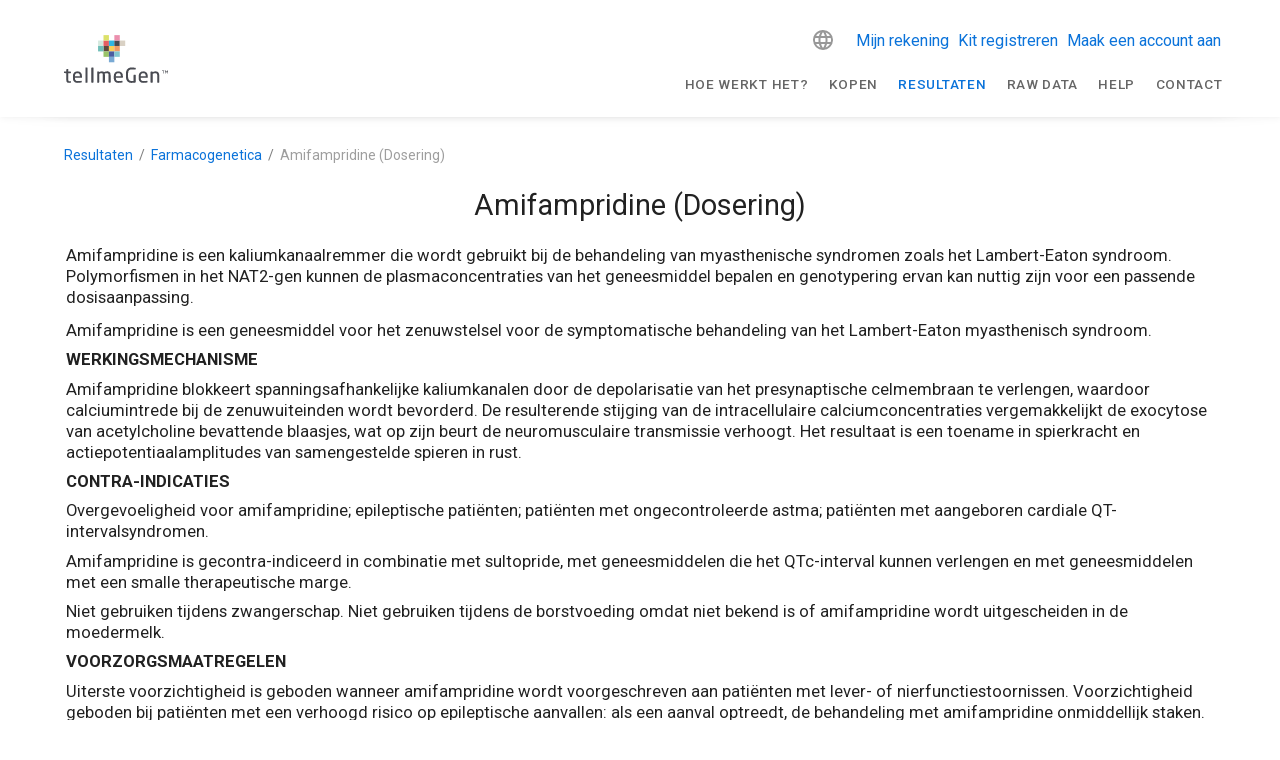

--- FILE ---
content_type: text/html; charset=utf-8
request_url: https://www.tellmegen.com/nl/resultaten/farmacologie/amifampridine-dosering
body_size: 39485
content:
<!doctype html>
<html data-n-head-ssr lang="en" data-n-head="%7B%22lang%22:%7B%22ssr%22:%22en%22%7D%7D">
  <head >
    <meta data-n-head="ssr" charset="utf-8"><meta data-n-head="ssr" name="viewport" content="width=device-width, initial-scale=1"><meta data-n-head="ssr" name="format-detection" content="telephone=no"><meta data-n-head="ssr" data-hid="apple-mobile-web-app-title" name="apple-mobile-web-app-title" content="tellmeGen"><meta data-n-head="ssr" data-hid="og:title" name="og:title" property="og:title" content="tellmeGen"><meta data-n-head="ssr" data-hid="og:description" name="og:description" property="og:description" content="tellmeGen"><meta data-n-head="ssr" data-hid="og:site_name" name="og:site_name" property="og:site_name" content="tellmeGen"><meta data-n-head="ssr" data-hid="og:url" name="og:url" property="og:url" content="https://www.tellmegen.com"><meta data-n-head="ssr" data-hid="og:image" name="og:image" property="og:image" content="https://www.tellmegen.com/logo.png"><meta data-n-head="ssr" data-hid="og:type" name="og:type" property="og:type" content="website"><meta data-n-head="ssr" name="facebook-domain-verification" content="fw4vzzdqb5qx3bs7vv3r8vuhjycgc6"><meta data-n-head="ssr" name="p:domain_verify" content="f16b0074b441cdfcf1007986b2c5b438"><meta data-n-head="ssr" data-hid="charset" charset="utf-8"><meta data-n-head="ssr" data-hid="mobile-web-app-capable" name="mobile-web-app-capable" content="yes"><meta data-n-head="ssr" data-hid="description" name="description" content="description"><meta data-n-head="ssr" data-hid="robots" name="robots" content="index, follow"><title>title</title><link data-n-head="ssr" rel="icon" type="image/x-icon" href="/favicon.ico"><link data-n-head="ssr" data-hid="shortcut-icon" rel="shortcut icon" href="/_nuxt/icons/icon_64x64.e7b7f4.png"><link data-n-head="ssr" data-hid="apple-touch-icon" rel="apple-touch-icon" href="/_nuxt/icons/icon_512x512.e7b7f4.png" sizes="512x512"><link data-n-head="ssr" rel="manifest" href="/_nuxt/manifest.e4f8186c.json" data-hid="manifest"><link data-n-head="ssr" data-hid="i18n-alt-de" head="ssr" rel="alternate" href="https://www.tellmegen.com/de/testergebnisse/pharmakologie/amifampridin-dosierung" hreflang="de"><link data-n-head="ssr" data-hid="i18n-alt-sv" head="ssr" rel="alternate" href="https://www.tellmegen.com/sv/resultat/farmakogenetik/amifampridin-dosering" hreflang="sv"><link data-n-head="ssr" data-hid="i18n-alt-ru" head="ssr" rel="alternate" href="https://www.tellmegen.com/ru/результаты/фармакогенетика/амифампонин-дозировка" hreflang="ru"><link data-n-head="ssr" data-hid="i18n-alt-fi" head="ssr" rel="alternate" href="https://www.tellmegen.com/fi/tulokset/farmakologinen-yhteensopivuus/amifampridiini-annostus" hreflang="fi"><link data-n-head="ssr" data-hid="i18n-alt-pt" head="ssr" rel="alternate" href="https://www.tellmegen.com/pt/resultados/farmacologia/amifampridina-dosagem" hreflang="pt"><link data-n-head="ssr" data-hid="i18n-alt-en" head="ssr" rel="alternate" href="https://www.tellmegen.com/en/results/pharmacology/amifampridine-dosage" hreflang="en"><link data-n-head="ssr" data-hid="i18n-alt-it" head="ssr" rel="alternate" href="https://www.tellmegen.com/it/risultati/farmacologia/amifampridina-dosaggio" hreflang="it"><link data-n-head="ssr" data-hid="i18n-alt-fr" head="ssr" rel="alternate" href="https://www.tellmegen.com/fr/resultats/pharmacologie/amifampridine-dosage" hreflang="fr"><link data-n-head="ssr" data-hid="i18n-alt-es" head="ssr" rel="alternate" href="https://www.tellmegen.com/resultados/farmacologia/amifampridina-dosificacion" hreflang="es"><link data-n-head="ssr" data-hid="i18n-alt-nb" head="ssr" rel="alternate" href="https://www.tellmegen.com/nb/resultater/farmakologi/amifampridin-dosering" hreflang="nb"><link data-n-head="ssr" data-hid="i18n-alt-ja" head="ssr" rel="alternate" href="https://www.tellmegen.com/ja/結果/薬理学/アミファンピジン-投与量" hreflang="ja"><link data-n-head="ssr" data-hid="i18n-alt-pl" head="ssr" rel="alternate" href="https://www.tellmegen.com/pl/wyniki/farmakogenetyka/amifampridyna-dawkowanie" hreflang="pl"><link data-n-head="ssr" data-hid="i18n-alt-nl" head="ssr" rel="alternate" href="https://www.tellmegen.com/nl/resultaten/farmacologie/amifampridine-dosering" hreflang="nl"><link data-n-head="ssr" data-hid="i18n-xd" head="ssr" rel="alternate1" href="https://www.tellmegen.com/resultados/farmacologia/amifampridina-dosificacion" hreflang="x-default"><link data-n-head="ssr" data-hid="robots" name="robots" content="index, follow"><link data-n-head="ssr" data-hid="i18n-can" rel="canonical" href="https://www.tellmegen.com/nl/resultaten/farmacologie/amifampridine-dosering"><style data-n-head="vuetify" type="text/css" id="vuetify-theme-stylesheet" nonce="undefined">:root {
  --v-anchor-base: #0b73da;
  --v-primary-base: #0b73da;
  --v-primary-lighten5: #c7f9ff;
  --v-primary-lighten4: #a8ddff;
  --v-primary-lighten3: #89c1ff;
  --v-primary-lighten2: #68a6ff;
  --v-primary-lighten1: #458cf7;
  --v-primary-darken1: #005bbe;
  --v-primary-darken2: #0044a2;
  --v-primary-darken3: #002f87;
  --v-primary-darken4: #001c6d;
  --v-secondary-base: #667f99;
  --v-secondary-lighten5: #eeffff;
  --v-secondary-lighten4: #d2ebff;
  --v-secondary-lighten3: #b6cfec;
  --v-secondary-lighten2: #9ab4cf;
  --v-secondary-lighten1: #8099b4;
  --v-secondary-darken1: #4d667f;
  --v-secondary-darken2: #354e66;
  --v-secondary-darken3: #1c374e;
  --v-secondary-darken4: #022237;
  --v-accent-base: #e40668;
  --v-accent-lighten5: #ffb9ed;
  --v-accent-lighten4: #ff9bd1;
  --v-accent-lighten3: #ff7db5;
  --v-accent-lighten2: #ff5e9b;
  --v-accent-lighten1: #ff3d81;
  --v-accent-darken1: #c40050;
  --v-accent-darken2: #a5003a;
  --v-accent-darken3: #860025;
  --v-accent-darken4: #680010;
  --v-error-base: #dd2c00;
  --v-error-lighten5: #ffc187;
  --v-error-lighten4: #ffa46c;
  --v-error-lighten3: #ff8753;
  --v-error-lighten2: #ff6a39;
  --v-error-lighten1: #fe4d1f;
  --v-error-darken1: #bc0000;
  --v-error-darken2: #9d0000;
  --v-error-darken3: #7f0000;
  --v-error-darken4: #630000;
  --v-info-base: #26a69a;
  --v-info-lighten5: #c3ffff;
  --v-info-lighten4: #a5ffff;
  --v-info-lighten3: #87fbed;
  --v-info-lighten2: #6aded0;
  --v-info-lighten1: #4bc2b5;
  --v-info-darken1: #008b80;
  --v-info-darken2: #007167;
  --v-info-darken3: #00584f;
  --v-info-darken4: #004038;
  --v-success-base: #00e676;
  --v-success-lighten5: #ceffff;
  --v-success-lighten4: #afffe4;
  --v-success-lighten3: #8fffc8;
  --v-success-lighten2: #6dffac;
  --v-success-lighten1: #47ff91;
  --v-success-darken1: #00c95c;
  --v-success-darken2: #00ad43;
  --v-success-darken3: #009129;
  --v-success-darken4: #00760d;
  --v-warning-base: #ffc107;
  --v-warning-lighten5: #ffffae;
  --v-warning-lighten4: #ffff91;
  --v-warning-lighten3: #ffff74;
  --v-warning-lighten2: #fff956;
  --v-warning-lighten1: #ffdd37;
  --v-warning-darken1: #e0a600;
  --v-warning-darken2: #c18c00;
  --v-warning-darken3: #a27300;
  --v-warning-darken4: #855a00;
}

.v-application a { color: var(--v-anchor-base); }
.v-application .primary {
  background-color: var(--v-primary-base) !important;
  border-color: var(--v-primary-base) !important;
}
.v-application .primary--text {
  color: var(--v-primary-base) !important;
  caret-color: var(--v-primary-base) !important;
}
.v-application .primary.lighten-5 {
  background-color: var(--v-primary-lighten5) !important;
  border-color: var(--v-primary-lighten5) !important;
}
.v-application .primary--text.text--lighten-5 {
  color: var(--v-primary-lighten5) !important;
  caret-color: var(--v-primary-lighten5) !important;
}
.v-application .primary.lighten-4 {
  background-color: var(--v-primary-lighten4) !important;
  border-color: var(--v-primary-lighten4) !important;
}
.v-application .primary--text.text--lighten-4 {
  color: var(--v-primary-lighten4) !important;
  caret-color: var(--v-primary-lighten4) !important;
}
.v-application .primary.lighten-3 {
  background-color: var(--v-primary-lighten3) !important;
  border-color: var(--v-primary-lighten3) !important;
}
.v-application .primary--text.text--lighten-3 {
  color: var(--v-primary-lighten3) !important;
  caret-color: var(--v-primary-lighten3) !important;
}
.v-application .primary.lighten-2 {
  background-color: var(--v-primary-lighten2) !important;
  border-color: var(--v-primary-lighten2) !important;
}
.v-application .primary--text.text--lighten-2 {
  color: var(--v-primary-lighten2) !important;
  caret-color: var(--v-primary-lighten2) !important;
}
.v-application .primary.lighten-1 {
  background-color: var(--v-primary-lighten1) !important;
  border-color: var(--v-primary-lighten1) !important;
}
.v-application .primary--text.text--lighten-1 {
  color: var(--v-primary-lighten1) !important;
  caret-color: var(--v-primary-lighten1) !important;
}
.v-application .primary.darken-1 {
  background-color: var(--v-primary-darken1) !important;
  border-color: var(--v-primary-darken1) !important;
}
.v-application .primary--text.text--darken-1 {
  color: var(--v-primary-darken1) !important;
  caret-color: var(--v-primary-darken1) !important;
}
.v-application .primary.darken-2 {
  background-color: var(--v-primary-darken2) !important;
  border-color: var(--v-primary-darken2) !important;
}
.v-application .primary--text.text--darken-2 {
  color: var(--v-primary-darken2) !important;
  caret-color: var(--v-primary-darken2) !important;
}
.v-application .primary.darken-3 {
  background-color: var(--v-primary-darken3) !important;
  border-color: var(--v-primary-darken3) !important;
}
.v-application .primary--text.text--darken-3 {
  color: var(--v-primary-darken3) !important;
  caret-color: var(--v-primary-darken3) !important;
}
.v-application .primary.darken-4 {
  background-color: var(--v-primary-darken4) !important;
  border-color: var(--v-primary-darken4) !important;
}
.v-application .primary--text.text--darken-4 {
  color: var(--v-primary-darken4) !important;
  caret-color: var(--v-primary-darken4) !important;
}
.v-application .secondary {
  background-color: var(--v-secondary-base) !important;
  border-color: var(--v-secondary-base) !important;
}
.v-application .secondary--text {
  color: var(--v-secondary-base) !important;
  caret-color: var(--v-secondary-base) !important;
}
.v-application .secondary.lighten-5 {
  background-color: var(--v-secondary-lighten5) !important;
  border-color: var(--v-secondary-lighten5) !important;
}
.v-application .secondary--text.text--lighten-5 {
  color: var(--v-secondary-lighten5) !important;
  caret-color: var(--v-secondary-lighten5) !important;
}
.v-application .secondary.lighten-4 {
  background-color: var(--v-secondary-lighten4) !important;
  border-color: var(--v-secondary-lighten4) !important;
}
.v-application .secondary--text.text--lighten-4 {
  color: var(--v-secondary-lighten4) !important;
  caret-color: var(--v-secondary-lighten4) !important;
}
.v-application .secondary.lighten-3 {
  background-color: var(--v-secondary-lighten3) !important;
  border-color: var(--v-secondary-lighten3) !important;
}
.v-application .secondary--text.text--lighten-3 {
  color: var(--v-secondary-lighten3) !important;
  caret-color: var(--v-secondary-lighten3) !important;
}
.v-application .secondary.lighten-2 {
  background-color: var(--v-secondary-lighten2) !important;
  border-color: var(--v-secondary-lighten2) !important;
}
.v-application .secondary--text.text--lighten-2 {
  color: var(--v-secondary-lighten2) !important;
  caret-color: var(--v-secondary-lighten2) !important;
}
.v-application .secondary.lighten-1 {
  background-color: var(--v-secondary-lighten1) !important;
  border-color: var(--v-secondary-lighten1) !important;
}
.v-application .secondary--text.text--lighten-1 {
  color: var(--v-secondary-lighten1) !important;
  caret-color: var(--v-secondary-lighten1) !important;
}
.v-application .secondary.darken-1 {
  background-color: var(--v-secondary-darken1) !important;
  border-color: var(--v-secondary-darken1) !important;
}
.v-application .secondary--text.text--darken-1 {
  color: var(--v-secondary-darken1) !important;
  caret-color: var(--v-secondary-darken1) !important;
}
.v-application .secondary.darken-2 {
  background-color: var(--v-secondary-darken2) !important;
  border-color: var(--v-secondary-darken2) !important;
}
.v-application .secondary--text.text--darken-2 {
  color: var(--v-secondary-darken2) !important;
  caret-color: var(--v-secondary-darken2) !important;
}
.v-application .secondary.darken-3 {
  background-color: var(--v-secondary-darken3) !important;
  border-color: var(--v-secondary-darken3) !important;
}
.v-application .secondary--text.text--darken-3 {
  color: var(--v-secondary-darken3) !important;
  caret-color: var(--v-secondary-darken3) !important;
}
.v-application .secondary.darken-4 {
  background-color: var(--v-secondary-darken4) !important;
  border-color: var(--v-secondary-darken4) !important;
}
.v-application .secondary--text.text--darken-4 {
  color: var(--v-secondary-darken4) !important;
  caret-color: var(--v-secondary-darken4) !important;
}
.v-application .accent {
  background-color: var(--v-accent-base) !important;
  border-color: var(--v-accent-base) !important;
}
.v-application .accent--text {
  color: var(--v-accent-base) !important;
  caret-color: var(--v-accent-base) !important;
}
.v-application .accent.lighten-5 {
  background-color: var(--v-accent-lighten5) !important;
  border-color: var(--v-accent-lighten5) !important;
}
.v-application .accent--text.text--lighten-5 {
  color: var(--v-accent-lighten5) !important;
  caret-color: var(--v-accent-lighten5) !important;
}
.v-application .accent.lighten-4 {
  background-color: var(--v-accent-lighten4) !important;
  border-color: var(--v-accent-lighten4) !important;
}
.v-application .accent--text.text--lighten-4 {
  color: var(--v-accent-lighten4) !important;
  caret-color: var(--v-accent-lighten4) !important;
}
.v-application .accent.lighten-3 {
  background-color: var(--v-accent-lighten3) !important;
  border-color: var(--v-accent-lighten3) !important;
}
.v-application .accent--text.text--lighten-3 {
  color: var(--v-accent-lighten3) !important;
  caret-color: var(--v-accent-lighten3) !important;
}
.v-application .accent.lighten-2 {
  background-color: var(--v-accent-lighten2) !important;
  border-color: var(--v-accent-lighten2) !important;
}
.v-application .accent--text.text--lighten-2 {
  color: var(--v-accent-lighten2) !important;
  caret-color: var(--v-accent-lighten2) !important;
}
.v-application .accent.lighten-1 {
  background-color: var(--v-accent-lighten1) !important;
  border-color: var(--v-accent-lighten1) !important;
}
.v-application .accent--text.text--lighten-1 {
  color: var(--v-accent-lighten1) !important;
  caret-color: var(--v-accent-lighten1) !important;
}
.v-application .accent.darken-1 {
  background-color: var(--v-accent-darken1) !important;
  border-color: var(--v-accent-darken1) !important;
}
.v-application .accent--text.text--darken-1 {
  color: var(--v-accent-darken1) !important;
  caret-color: var(--v-accent-darken1) !important;
}
.v-application .accent.darken-2 {
  background-color: var(--v-accent-darken2) !important;
  border-color: var(--v-accent-darken2) !important;
}
.v-application .accent--text.text--darken-2 {
  color: var(--v-accent-darken2) !important;
  caret-color: var(--v-accent-darken2) !important;
}
.v-application .accent.darken-3 {
  background-color: var(--v-accent-darken3) !important;
  border-color: var(--v-accent-darken3) !important;
}
.v-application .accent--text.text--darken-3 {
  color: var(--v-accent-darken3) !important;
  caret-color: var(--v-accent-darken3) !important;
}
.v-application .accent.darken-4 {
  background-color: var(--v-accent-darken4) !important;
  border-color: var(--v-accent-darken4) !important;
}
.v-application .accent--text.text--darken-4 {
  color: var(--v-accent-darken4) !important;
  caret-color: var(--v-accent-darken4) !important;
}
.v-application .error {
  background-color: var(--v-error-base) !important;
  border-color: var(--v-error-base) !important;
}
.v-application .error--text {
  color: var(--v-error-base) !important;
  caret-color: var(--v-error-base) !important;
}
.v-application .error.lighten-5 {
  background-color: var(--v-error-lighten5) !important;
  border-color: var(--v-error-lighten5) !important;
}
.v-application .error--text.text--lighten-5 {
  color: var(--v-error-lighten5) !important;
  caret-color: var(--v-error-lighten5) !important;
}
.v-application .error.lighten-4 {
  background-color: var(--v-error-lighten4) !important;
  border-color: var(--v-error-lighten4) !important;
}
.v-application .error--text.text--lighten-4 {
  color: var(--v-error-lighten4) !important;
  caret-color: var(--v-error-lighten4) !important;
}
.v-application .error.lighten-3 {
  background-color: var(--v-error-lighten3) !important;
  border-color: var(--v-error-lighten3) !important;
}
.v-application .error--text.text--lighten-3 {
  color: var(--v-error-lighten3) !important;
  caret-color: var(--v-error-lighten3) !important;
}
.v-application .error.lighten-2 {
  background-color: var(--v-error-lighten2) !important;
  border-color: var(--v-error-lighten2) !important;
}
.v-application .error--text.text--lighten-2 {
  color: var(--v-error-lighten2) !important;
  caret-color: var(--v-error-lighten2) !important;
}
.v-application .error.lighten-1 {
  background-color: var(--v-error-lighten1) !important;
  border-color: var(--v-error-lighten1) !important;
}
.v-application .error--text.text--lighten-1 {
  color: var(--v-error-lighten1) !important;
  caret-color: var(--v-error-lighten1) !important;
}
.v-application .error.darken-1 {
  background-color: var(--v-error-darken1) !important;
  border-color: var(--v-error-darken1) !important;
}
.v-application .error--text.text--darken-1 {
  color: var(--v-error-darken1) !important;
  caret-color: var(--v-error-darken1) !important;
}
.v-application .error.darken-2 {
  background-color: var(--v-error-darken2) !important;
  border-color: var(--v-error-darken2) !important;
}
.v-application .error--text.text--darken-2 {
  color: var(--v-error-darken2) !important;
  caret-color: var(--v-error-darken2) !important;
}
.v-application .error.darken-3 {
  background-color: var(--v-error-darken3) !important;
  border-color: var(--v-error-darken3) !important;
}
.v-application .error--text.text--darken-3 {
  color: var(--v-error-darken3) !important;
  caret-color: var(--v-error-darken3) !important;
}
.v-application .error.darken-4 {
  background-color: var(--v-error-darken4) !important;
  border-color: var(--v-error-darken4) !important;
}
.v-application .error--text.text--darken-4 {
  color: var(--v-error-darken4) !important;
  caret-color: var(--v-error-darken4) !important;
}
.v-application .info {
  background-color: var(--v-info-base) !important;
  border-color: var(--v-info-base) !important;
}
.v-application .info--text {
  color: var(--v-info-base) !important;
  caret-color: var(--v-info-base) !important;
}
.v-application .info.lighten-5 {
  background-color: var(--v-info-lighten5) !important;
  border-color: var(--v-info-lighten5) !important;
}
.v-application .info--text.text--lighten-5 {
  color: var(--v-info-lighten5) !important;
  caret-color: var(--v-info-lighten5) !important;
}
.v-application .info.lighten-4 {
  background-color: var(--v-info-lighten4) !important;
  border-color: var(--v-info-lighten4) !important;
}
.v-application .info--text.text--lighten-4 {
  color: var(--v-info-lighten4) !important;
  caret-color: var(--v-info-lighten4) !important;
}
.v-application .info.lighten-3 {
  background-color: var(--v-info-lighten3) !important;
  border-color: var(--v-info-lighten3) !important;
}
.v-application .info--text.text--lighten-3 {
  color: var(--v-info-lighten3) !important;
  caret-color: var(--v-info-lighten3) !important;
}
.v-application .info.lighten-2 {
  background-color: var(--v-info-lighten2) !important;
  border-color: var(--v-info-lighten2) !important;
}
.v-application .info--text.text--lighten-2 {
  color: var(--v-info-lighten2) !important;
  caret-color: var(--v-info-lighten2) !important;
}
.v-application .info.lighten-1 {
  background-color: var(--v-info-lighten1) !important;
  border-color: var(--v-info-lighten1) !important;
}
.v-application .info--text.text--lighten-1 {
  color: var(--v-info-lighten1) !important;
  caret-color: var(--v-info-lighten1) !important;
}
.v-application .info.darken-1 {
  background-color: var(--v-info-darken1) !important;
  border-color: var(--v-info-darken1) !important;
}
.v-application .info--text.text--darken-1 {
  color: var(--v-info-darken1) !important;
  caret-color: var(--v-info-darken1) !important;
}
.v-application .info.darken-2 {
  background-color: var(--v-info-darken2) !important;
  border-color: var(--v-info-darken2) !important;
}
.v-application .info--text.text--darken-2 {
  color: var(--v-info-darken2) !important;
  caret-color: var(--v-info-darken2) !important;
}
.v-application .info.darken-3 {
  background-color: var(--v-info-darken3) !important;
  border-color: var(--v-info-darken3) !important;
}
.v-application .info--text.text--darken-3 {
  color: var(--v-info-darken3) !important;
  caret-color: var(--v-info-darken3) !important;
}
.v-application .info.darken-4 {
  background-color: var(--v-info-darken4) !important;
  border-color: var(--v-info-darken4) !important;
}
.v-application .info--text.text--darken-4 {
  color: var(--v-info-darken4) !important;
  caret-color: var(--v-info-darken4) !important;
}
.v-application .success {
  background-color: var(--v-success-base) !important;
  border-color: var(--v-success-base) !important;
}
.v-application .success--text {
  color: var(--v-success-base) !important;
  caret-color: var(--v-success-base) !important;
}
.v-application .success.lighten-5 {
  background-color: var(--v-success-lighten5) !important;
  border-color: var(--v-success-lighten5) !important;
}
.v-application .success--text.text--lighten-5 {
  color: var(--v-success-lighten5) !important;
  caret-color: var(--v-success-lighten5) !important;
}
.v-application .success.lighten-4 {
  background-color: var(--v-success-lighten4) !important;
  border-color: var(--v-success-lighten4) !important;
}
.v-application .success--text.text--lighten-4 {
  color: var(--v-success-lighten4) !important;
  caret-color: var(--v-success-lighten4) !important;
}
.v-application .success.lighten-3 {
  background-color: var(--v-success-lighten3) !important;
  border-color: var(--v-success-lighten3) !important;
}
.v-application .success--text.text--lighten-3 {
  color: var(--v-success-lighten3) !important;
  caret-color: var(--v-success-lighten3) !important;
}
.v-application .success.lighten-2 {
  background-color: var(--v-success-lighten2) !important;
  border-color: var(--v-success-lighten2) !important;
}
.v-application .success--text.text--lighten-2 {
  color: var(--v-success-lighten2) !important;
  caret-color: var(--v-success-lighten2) !important;
}
.v-application .success.lighten-1 {
  background-color: var(--v-success-lighten1) !important;
  border-color: var(--v-success-lighten1) !important;
}
.v-application .success--text.text--lighten-1 {
  color: var(--v-success-lighten1) !important;
  caret-color: var(--v-success-lighten1) !important;
}
.v-application .success.darken-1 {
  background-color: var(--v-success-darken1) !important;
  border-color: var(--v-success-darken1) !important;
}
.v-application .success--text.text--darken-1 {
  color: var(--v-success-darken1) !important;
  caret-color: var(--v-success-darken1) !important;
}
.v-application .success.darken-2 {
  background-color: var(--v-success-darken2) !important;
  border-color: var(--v-success-darken2) !important;
}
.v-application .success--text.text--darken-2 {
  color: var(--v-success-darken2) !important;
  caret-color: var(--v-success-darken2) !important;
}
.v-application .success.darken-3 {
  background-color: var(--v-success-darken3) !important;
  border-color: var(--v-success-darken3) !important;
}
.v-application .success--text.text--darken-3 {
  color: var(--v-success-darken3) !important;
  caret-color: var(--v-success-darken3) !important;
}
.v-application .success.darken-4 {
  background-color: var(--v-success-darken4) !important;
  border-color: var(--v-success-darken4) !important;
}
.v-application .success--text.text--darken-4 {
  color: var(--v-success-darken4) !important;
  caret-color: var(--v-success-darken4) !important;
}
.v-application .warning {
  background-color: var(--v-warning-base) !important;
  border-color: var(--v-warning-base) !important;
}
.v-application .warning--text {
  color: var(--v-warning-base) !important;
  caret-color: var(--v-warning-base) !important;
}
.v-application .warning.lighten-5 {
  background-color: var(--v-warning-lighten5) !important;
  border-color: var(--v-warning-lighten5) !important;
}
.v-application .warning--text.text--lighten-5 {
  color: var(--v-warning-lighten5) !important;
  caret-color: var(--v-warning-lighten5) !important;
}
.v-application .warning.lighten-4 {
  background-color: var(--v-warning-lighten4) !important;
  border-color: var(--v-warning-lighten4) !important;
}
.v-application .warning--text.text--lighten-4 {
  color: var(--v-warning-lighten4) !important;
  caret-color: var(--v-warning-lighten4) !important;
}
.v-application .warning.lighten-3 {
  background-color: var(--v-warning-lighten3) !important;
  border-color: var(--v-warning-lighten3) !important;
}
.v-application .warning--text.text--lighten-3 {
  color: var(--v-warning-lighten3) !important;
  caret-color: var(--v-warning-lighten3) !important;
}
.v-application .warning.lighten-2 {
  background-color: var(--v-warning-lighten2) !important;
  border-color: var(--v-warning-lighten2) !important;
}
.v-application .warning--text.text--lighten-2 {
  color: var(--v-warning-lighten2) !important;
  caret-color: var(--v-warning-lighten2) !important;
}
.v-application .warning.lighten-1 {
  background-color: var(--v-warning-lighten1) !important;
  border-color: var(--v-warning-lighten1) !important;
}
.v-application .warning--text.text--lighten-1 {
  color: var(--v-warning-lighten1) !important;
  caret-color: var(--v-warning-lighten1) !important;
}
.v-application .warning.darken-1 {
  background-color: var(--v-warning-darken1) !important;
  border-color: var(--v-warning-darken1) !important;
}
.v-application .warning--text.text--darken-1 {
  color: var(--v-warning-darken1) !important;
  caret-color: var(--v-warning-darken1) !important;
}
.v-application .warning.darken-2 {
  background-color: var(--v-warning-darken2) !important;
  border-color: var(--v-warning-darken2) !important;
}
.v-application .warning--text.text--darken-2 {
  color: var(--v-warning-darken2) !important;
  caret-color: var(--v-warning-darken2) !important;
}
.v-application .warning.darken-3 {
  background-color: var(--v-warning-darken3) !important;
  border-color: var(--v-warning-darken3) !important;
}
.v-application .warning--text.text--darken-3 {
  color: var(--v-warning-darken3) !important;
  caret-color: var(--v-warning-darken3) !important;
}
.v-application .warning.darken-4 {
  background-color: var(--v-warning-darken4) !important;
  border-color: var(--v-warning-darken4) !important;
}
.v-application .warning--text.text--darken-4 {
  color: var(--v-warning-darken4) !important;
  caret-color: var(--v-warning-darken4) !important;
}</style><script data-n-head="ssr" type="text/javascript" src="https://app.termly.io/resource-blocker/8d21808c-c083-41e6-80c1-fc1dc45654b4?autoBlock=on"></script><script data-n-head="ssr" type="text/javascript" chat="true" id="867866" src="https://eu.fw-cdn.com/12906606/867866.js"></script><script data-n-head="ssr" data-hid="gtm-script">if(!window._gtm_init){window._gtm_init=1;(function(w,n,d,m,e,p){w[d]=(w[d]==1||n[d]=='yes'||n[d]==1||n[m]==1||(w[e]&&w[e][p]&&w[e][p]()))?1:0})(window,navigator,'doNotTrack','msDoNotTrack','external','msTrackingProtectionEnabled');(function(w,d,s,l,x,y){w[x]={};w._gtm_inject=function(i){if(w.doNotTrack||w[x][i])return;w[x][i]=1;w[l]=w[l]||[];w[l].push({'gtm.start':new Date().getTime(),event:'gtm.js'});var f=d.getElementsByTagName(s)[0],j=d.createElement(s);j.async=true;j.src='https://www.googletagmanager.com/gtm.js?id='+i;f.parentNode.insertBefore(j,f);};w[y]('GTM-W5HZHGS')})(window,document,'script','dataLayer','_gtm_ids','_gtm_inject')}</script><link rel="preload" href="/_nuxt/4a04797.js" as="script"><link rel="preload" href="/_nuxt/5c98fa3.js" as="script"><link rel="preload" href="/_nuxt/css/b3ea1ea.css" as="style"><link rel="preload" href="/_nuxt/b0c3b39.js" as="script"><link rel="preload" href="/_nuxt/css/af212a9.css" as="style"><link rel="preload" href="/_nuxt/557d7ef.js" as="script"><link rel="preload" href="/_nuxt/css/1b0c69e.css" as="style"><link rel="preload" href="/_nuxt/01b6d91.js" as="script"><link rel="preload" href="/_nuxt/8360b48.js" as="script"><link rel="stylesheet" href="/_nuxt/css/b3ea1ea.css"><link rel="stylesheet" href="/_nuxt/css/af212a9.css"><link rel="stylesheet" href="/_nuxt/css/1b0c69e.css">
  </head>
  <body >
    <noscript data-n-head="ssr" data-hid="gtm-noscript" data-pbody="true"><iframe src="https://www.googletagmanager.com/ns.html?id=GTM-W5HZHGS&" height="0" width="0" style="display:none;visibility:hidden" title="gtm"></iframe></noscript><div data-server-rendered="true" id="__nuxt"><!----><div id="__layout"><div data-app="true" id="app" class="v-application v-application--is-ltr theme--light"><div class="v-application--wrap"><!----> <div class="v-sheet theme--light"><header class="white v-sheet theme--light v-toolbar v-app-bar v-app-bar--fixed" style="max-height:117px;height:56px;margin-top:0px;transform:translateY(0px);left:0px;right:0px;"><div class="v-toolbar__content" style="height:56px;"><div class="container px-0"><div class="row mx-0 align-center justify-space-between"><div class="d-flex flex-grow-1 justify-space-between align-center col-lg-3 col-auto"><span title="Home" class="tmg-u-cursor--pointer"><svg xmlns="http://www.w3.org/2000/svg" viewBox="0 0 440.37 202.28" width="104" height="48" class="logo my-0 mx-1 py-0"><path fill="#494b52" d="M421,162.16h-2.21V151.72h-3.95v-2h10.11v2H421v10.44Z"></path> <path fill="#494b52" d="M434.24,159.1h-.08l-3.89-5.84v8.91h-2.15V149.7h2.33l3.8,5.89L438,149.7h2.34v12.47h-2.19v-8.94Z"></path> <path fill="#494b52" d="M21.91,202.28c-7.67,0-12.11-1.95-12.11-11.94V161.41l-7.65-.87A2.14,2.14,0,0,1,0,158.41v-2.29A2.11,2.11,0,0,1,2.23,154H9.81v-7.66a2.34,2.34,0,0,1,2-2.3l4.76-.69a2,2,0,0,1,1.88,2V154H27a2.31,2.31,0,0,1,2.31,2.31v2.87A2.31,2.31,0,0,1,27,161.46H18.48v28.86c0,4.34,1,4.7,3.94,4.7h4.73c2,0,2.39,1,2.39,1.8v3c0,.79-.35,1.79-2,2.05A40.19,40.19,0,0,1,21.91,202.28Z"></path> <path fill="#494b52" d="M57.43,202.28c-7.39,0-19.8-2.72-19.8-20.89v-7.6C37.63,161,44.87,153.4,57,153.4s19.2,7.43,19.2,20.39v4.56A2.23,2.23,0,0,1,74,180.83H46.3v.57c0,9.22,3.33,13.15,11.12,13.15a115.74,115.74,0,0,0,14.94-.92h.51a1.79,1.79,0,0,1,2,1.8v2.87a2.29,2.29,0,0,1-2.19,2.55A77.82,77.82,0,0,1,57.43,202.28ZM46.31,173.92H67.46v-.14c0-8.86-3.12-12.64-10.45-12.64s-10.7,4.14-10.7,12.64Z"></path> <path fill="#494b52" d="M97.14,201.68H92.75a2.23,2.23,0,0,1-2.14-2.31V139.14a2.16,2.16,0,0,1,2.14-2.23h4.39a2.16,2.16,0,0,1,2.14,2.23v60.23A2.2,2.2,0,0,1,97.14,201.68Z"></path> <path fill="#494b52" d="M122.41,201.68H118a2.23,2.23,0,0,1-2.14-2.31V139.14a2.16,2.16,0,0,1,2.14-2.23h4.4a2.16,2.16,0,0,1,2.14,2.23v60.23A2.24,2.24,0,0,1,122.41,201.68Z"></path> <path fill="#494b52" d="M195.15,201.68h-4.06a2.32,2.32,0,0,1-2.31-2.31V169.46c0-7.46-3.78-8.42-7.07-8.42a27.5,27.5,0,0,0-9.15,2,26.83,26.83,0,0,1,.64,6.21v30.07a2.21,2.21,0,0,1-2.14,2.31h-4.48a2.14,2.14,0,0,1-2.05-2.31V169.3c0-7-1.9-8.25-5.89-8.25-3.08,0-6.93,1.7-9.69,3.06v35.26a2.21,2.21,0,0,1-2.14,2.31h-4.48a2.14,2.14,0,0,1-2.05-2.31V156.29A2.25,2.25,0,0,1,142.5,154h4.22a2.24,2.24,0,0,1,2.23,2.31v.51a23.42,23.42,0,0,1,11.71-3.5c3.73,0,6.48,1.06,8.6,3.33a34.26,34.26,0,0,1,13.87-3.33c6.53,0,14.3,2.8,14.3,16.16v29.91A2.27,2.27,0,0,1,195.15,201.68Z"></path> <path fill="#494b52" d="M230.63,202.28c-7.4,0-19.8-2.72-19.8-20.89v-7.6c0-12.77,7.24-20.39,19.37-20.39s19.2,7.43,19.2,20.39v4.56a2.23,2.23,0,0,1-2.22,2.48H219.5v.57c0,9.22,3.33,13.15,11.13,13.15a115.74,115.74,0,0,0,14.94-.92h.51a1.81,1.81,0,0,1,2,1.8v2.87a2.29,2.29,0,0,1-2.19,2.55A78,78,0,0,1,230.63,202.28Zm-11.12-28.36h21.15v-.14c0-8.86-3.12-12.64-10.45-12.64s-10.7,4.14-10.7,12.64Z"></path> <path fill="#494b52" d="M284.62,202.28c-10.88,0-22.5-7.06-22.5-26.89V164.07c0-24.34,16.27-27,23.26-27a99.21,99.21,0,0,1,16.15,1.19c1.22.14,2,.84,2,1.88v4.23c0,.55-.23,1.46-1.72,1.46h-.34c-5.33-.45-9.21-.59-16.05-.59-9.51,0-14.33,6.33-14.33,18.81V175.4c0,12.13,4.82,18.81,13.57,18.81,4.67,0,7.89-.28,10-.46V170.16a2.18,2.18,0,0,1,2.14-2.31h4.56a2.3,2.3,0,0,1,2.23,2.31v28.39a2.44,2.44,0,0,1-2,2.47A100.14,100.14,0,0,1,284.62,202.28Z"></path> <path fill="#494b52" d="M336,202.28c-7.39,0-19.8-2.72-19.8-20.89v-7.6c0-12.77,7.24-20.39,19.37-20.39s19.2,7.43,19.2,20.39v4.56a2.23,2.23,0,0,1-2.22,2.48H324.82v.57c0,9.22,3.33,13.15,11.12,13.15a116,116,0,0,0,14.95-.92h.51a1.81,1.81,0,0,1,2,1.8v2.87a2.29,2.29,0,0,1-2.19,2.55A78.07,78.07,0,0,1,336,202.28Zm-11.13-28.36H346v-.14c0-8.86-3.12-12.64-10.45-12.64s-10.7,4.14-10.7,12.64Z"></path> <path fill="#494b52" d="M401.13,201.68h-4.05a2.31,2.31,0,0,1-2.31-2.31V171.58c0-8.81-3.18-10.53-8.67-10.53-3,0-6.65,1-10.79,3.06v35.26a2.37,2.37,0,0,1-2.31,2.31h-4.14a2.3,2.3,0,0,1-2.22-2.31V156.29a2.25,2.25,0,0,1,2.22-2.31h4.22a2.24,2.24,0,0,1,2.23,2.31v.56a25.18,25.18,0,0,1,12.81-3.46c10.16,0,15.32,6.12,15.32,18.19v27.79A2.32,2.32,0,0,1,401.13,201.68Z"></path> <rect fill="#d5e9df" x="144.21" y="23" width="23.01" height="23"></rect> <rect fill="#e55e62" x="167.22" y="23" width="22.99" height="23"></rect> <rect fill="#5c493c" x="167.22" y="46" width="22.99" height="23"></rect> <rect fill="#71bfb9" x="144.21" y="46" width="23.01" height="23"></rect> <rect fill="#98c368" x="167.22" y="69.01" width="22.99" height="23"></rect> <rect fill="#fbce59" x="190.21" y="46" width="23.01" height="23"></rect> <rect fill="#ef9b66" x="213.22" y="46" width="23.01" height="23"></rect> <rect fill="#4b5c9f" x="190.21" y="69.01" width="23.01" height="23"></rect> <rect fill="#82c7cf" x="213.22" y="69.01" width="23.01" height="23"></rect> <rect fill="#79aad4" x="190.21" y="92.01" width="23.01" height="23"></rect> <rect fill="#2fb6e3" x="190.21" y="23" width="23.01" height="23"></rect> <rect fill="#474a52" x="213.22" y="23" width="23.01" height="23"></rect> <rect fill="#eb8fad" x="213.22" width="23.01" height="23"></rect> <rect fill="#d9d1c4" x="236.23" y="23" width="22.99" height="23"></rect> <rect fill="#dce169" x="167.22" width="22.99" height="23"></rect></svg></span> <button type="button" class="v-app-bar__nav-icon tmg-header__appbar v-btn v-btn--icon v-btn--round theme--light v-size--default"><span class="v-btn__content"><i aria-hidden="true" class="v-icon notranslate mdi mdi-menu theme--light"></i></span></button></div> <div class="tmg-header__col--desktop px-0 col col-auto"><div class="row ma-0 mb-1 justify-end"><div class="text-right pa-0 mr-n05 col col-auto"><div class="tmg-u__hidden-lock"><div class="v-menu"><button type="button" title="Taal" role="button" aria-haspopup="true" aria-expanded="false" class="tmg-lang__btn--mobile v-btn v-btn--text theme--light v-size--default"><span class="v-btn__content"><i aria-hidden="true" class="v-icon notranslate mdi mdi-web theme--light"></i></span></button><div role="menu" class="v-menu__content theme--light " style="max-height:auto;min-width:0px;max-width:auto;top:12px;left:12px;transform-origin:top left;z-index:0;display:none;"> <section class="tmg-lang__menu"></section> <div class="v-list tmg-lang__list v-sheet theme--light"></div></div></div></div></div> <div class="d-flex align-center pa-0 pr-2 col col-auto"><div class="v-sheet theme--light"><a href="https://genportal.tellmegen.eu/init?lang=nl" class="ml-2 item__link">
                  Mijn rekening
                </a> <a href="https://genportal.tellmegen.eu/welcome?lang=nl" class="item__link">
                  Kit registreren
                </a> <a href="https://genportal.tellmegen.eu/registryaccount/USER?lang=nl" class="item__link">
                  Maak een account aan
                </a></div></div></div> <div class="row tmg-header__row--desktop ma-0 pt-0 align-end justify-end"><div class="pa-0 col col-auto"><a href="https://www.tellmegen.com/nl/wat-houdt-een-dna-test-in" class="menu__link">
                Hoe werkt het?
              </a></div><div class="pa-0 col col-auto"><a href="https://shop.tellmegen.com/nl/" class="menu__link">
                Kopen
              </a></div><div class="pa-0 col col-auto"><a href="https://www.tellmegen.com/nl/resultaten" class="menu__link nuxt-link-exact-active nuxt-link-active">
                Resultaten
              </a></div><div class="pa-0 col col-auto"><a href="https://www.tellmegen.com/nl/ruwe-genetische-gegevens-uploaden" class="menu__link">
                raw data
              </a></div><div class="pa-0 col col-auto"><a href="https://help.tellmegen.com/faq/?lang=nl" class="menu__link">
                Help
              </a></div><div class="pa-0 col col-auto"><a href="https://www.tellmegen.com/nl/contact" class="menu__link">
                Contact
              </a></div></div></div></div></div></div></header> <aside class="v-navigation-drawer v-navigation-drawer--close v-navigation-drawer--fixed v-navigation-drawer--is-mobile v-navigation-drawer--right v-navigation-drawer--temporary theme--light" style="height:100%;top:0px;transform:translateX(100%);width:256px;"><div class="v-navigation-drawer__content"><div role="list" class="v-list v-sheet theme--light v-list--dense v-list--nav"><div role="listbox" class="v-item-group theme--light v-list-item-group"><div tabindex="0" role="option" aria-selected="false" class="v-list-item v-list-item--link theme--light"><a href="https://www.tellmegen.com/nl/wat-houdt-een-dna-test-in" class="menu__link">
            Hoe werkt het?
          </a></div><div tabindex="0" role="option" aria-selected="false" class="v-list-item v-list-item--link theme--light"><a href="https://shop.tellmegen.com/nl/" class="menu__link">
            Kopen
          </a></div><div tabindex="0" role="option" aria-selected="false" class="v-list-item v-list-item--link theme--light"><a href="https://www.tellmegen.com/nl/resultaten" class="menu__link nuxt-link-exact-active nuxt-link-active">
            Resultaten
          </a></div><div tabindex="0" role="option" aria-selected="false" class="v-list-item v-list-item--link theme--light"><a href="https://www.tellmegen.com/nl/ruwe-genetische-gegevens-uploaden" class="menu__link">
            raw data
          </a></div><div tabindex="0" role="option" aria-selected="false" class="v-list-item v-list-item--link theme--light"><a href="https://help.tellmegen.com/faq/?lang=nl" class="menu__link">
            Help
          </a></div><div tabindex="0" role="option" aria-selected="false" class="v-list-item v-list-item--link theme--light"><a href="https://www.tellmegen.com/nl/contact" class="menu__link">
            Contact
          </a></div> <div tabindex="0" role="option" aria-selected="false" class="pa-0 mx-1 v-list-item v-list-item--link theme--light"><div class="tmg-u__hidden-lock"><div class="v-menu"><button type="button" title="Taal" role="button" aria-haspopup="true" aria-expanded="false" class="tmg-lang__btn--mobile v-btn v-btn--text theme--light v-size--default"><span class="v-btn__content"><i aria-hidden="true" class="v-icon notranslate mdi mdi-web theme--light"></i></span></button><div role="menu" class="v-menu__content theme--light " style="max-height:auto;min-width:0px;max-width:auto;top:12px;left:12px;transform-origin:top left;z-index:0;display:none;"> <section class="tmg-lang__menu"></section> <div class="v-list tmg-lang__list v-sheet theme--light"></div></div></div></div></div> <hr role="separator" aria-orientation="horizontal" class="mb-1 v-divider theme--light"> <div tabindex="0" role="option" aria-selected="false" class="v-list-item v-list-item--link theme--light"><a href="https://genportal.tellmegen.eu/init?lang=nl" class="menu__link">
            Mijn rekening
          </a></div> <div tabindex="0" role="option" aria-selected="false" class="v-list-item v-list-item--link theme--light"><a href="https://genportal.tellmegen.eu/welcome?lang=nl" class="menu__link">
            Kit registreren
          </a></div> <div tabindex="0" role="option" aria-selected="false" class="v-list-item v-list-item--link theme--light"><a href="https://genportal.tellmegen.eu/registryaccount/USER?lang=nl" class="menu__link">
            Maak een account aan
          </a></div></div></div></div><div class="v-navigation-drawer__border"></div></aside></div> <main class="v-main" style="padding-top:56px;padding-right:0px;padding-bottom:0px;padding-left:0px;"><div class="v-main__wrap"><div class="container tmg-report__content pb-0 container--fluid"><div class="container px-8 pt-14 mt-12 pb-4"><div aria-busy="true" aria-live="polite" aria-label="Loading..." role="alert" class="v-skeleton-loader mx-auto mb-4 v-skeleton-loader--is-loading theme--light"><div class="v-skeleton-loader__paragraph v-skeleton-loader__bone"><div class="v-skeleton-loader__text v-skeleton-loader__bone"></div><div class="v-skeleton-loader__text v-skeleton-loader__bone"></div><div class="v-skeleton-loader__text v-skeleton-loader__bone"></div></div></div><div aria-busy="true" aria-live="polite" aria-label="Loading..." role="alert" class="v-skeleton-loader mx-auto mb-4 v-skeleton-loader--is-loading theme--light"><div class="v-skeleton-loader__paragraph v-skeleton-loader__bone"><div class="v-skeleton-loader__text v-skeleton-loader__bone"></div><div class="v-skeleton-loader__text v-skeleton-loader__bone"></div><div class="v-skeleton-loader__text v-skeleton-loader__bone"></div></div></div><div aria-busy="true" aria-live="polite" aria-label="Loading..." role="alert" class="v-skeleton-loader mx-auto mb-4 v-skeleton-loader--is-loading theme--light"><div class="v-skeleton-loader__paragraph v-skeleton-loader__bone"><div class="v-skeleton-loader__text v-skeleton-loader__bone"></div><div class="v-skeleton-loader__text v-skeleton-loader__bone"></div><div class="v-skeleton-loader__text v-skeleton-loader__bone"></div></div></div><div aria-busy="true" aria-live="polite" aria-label="Loading..." role="alert" class="v-skeleton-loader mx-auto mb-4 v-skeleton-loader--is-loading theme--light"><div class="v-skeleton-loader__paragraph v-skeleton-loader__bone"><div class="v-skeleton-loader__text v-skeleton-loader__bone"></div><div class="v-skeleton-loader__text v-skeleton-loader__bone"></div><div class="v-skeleton-loader__text v-skeleton-loader__bone"></div></div></div><div aria-busy="true" aria-live="polite" aria-label="Loading..." role="alert" class="v-skeleton-loader mx-auto mb-4 v-skeleton-loader--is-loading theme--light"><div class="v-skeleton-loader__paragraph v-skeleton-loader__bone"><div class="v-skeleton-loader__text v-skeleton-loader__bone"></div><div class="v-skeleton-loader__text v-skeleton-loader__bone"></div><div class="v-skeleton-loader__text v-skeleton-loader__bone"></div></div></div><div aria-busy="true" aria-live="polite" aria-label="Loading..." role="alert" class="v-skeleton-loader mx-auto mb-4 v-skeleton-loader--is-loading theme--light"><div class="v-skeleton-loader__paragraph v-skeleton-loader__bone"><div class="v-skeleton-loader__text v-skeleton-loader__bone"></div><div class="v-skeleton-loader__text v-skeleton-loader__bone"></div><div class="v-skeleton-loader__text v-skeleton-loader__bone"></div></div></div></div> <!----></div></div></main> <div class="container container--fluid"><div class="container py-6"><div class="row ma-0 justify-center"><div class="text-center col col-12"><h3 class="tmg-c-section__title--medium">
          Heb je onze DNA-test nog niet gedaan?

        </h3> <h4 class="tmg-c-subtitle--light mx-auto">
          Doe je genetische test en kom alles over jezelf te weten.
        </h4></div> <section class="tmg-promo-banner__packs"><article class="tmg-promo-banner__pack text-center pb-6"><figure class="tmg-promo-banner__figure"><img rel="preload" loading="lazy" src="/_nuxt/img/envelop-starter.1a53347.webp" alt="pack" width="250" height="179" class="tmg-promo-banner__img mt-8 mb-5"> <figcaption class="tmg-promo-banner__figcaption"><article class="tmg-promo-banner__pack tmg-promo-banner__pack--starter"><span>Starter</span> <small>DNA-testen</small></article> <span>De beste optie om te beginnen</span> <p class="mb-0 mb-mb-n1">Voorouders, eigenschappen en welzijn</p> <!----></figcaption></figure> <a href="https://shop.tellmegen.com/nl/5-starter" class="mt-4 mx-auto pa-5 v-btn v-btn--has-bg theme--light v-size--small primary"><span class="v-btn__content">
            Kopen
          </span></a></article><article class="tmg-promo-banner__pack text-center pb-6"><figure class="tmg-promo-banner__figure"><img rel="preload" loading="lazy" src="/_nuxt/img/envelop-advanced.5b87469.webp" alt="pack" width="250" height="179" class="tmg-promo-banner__img mt-8 mb-5"> <figcaption class="tmg-promo-banner__figcaption"><article class="tmg-promo-banner__pack tmg-promo-banner__pack--advanced"><span>Advanced</span> <small>DNA-testen</small></article> <span>Leer je DNA in detail kennen</span> <p class="mb-0 mb-mb-n1">Gezondheid, Voorouders, Eigenschappen en Welzijn</p> <!----></figcaption></figure> <a href="https://shop.tellmegen.com/nl/6-advanced" class="mt-4 mx-auto pa-5 v-btn v-btn--has-bg theme--light v-size--small primary"><span class="v-btn__content">
            Kopen
          </span></a></article><article class="tmg-promo-banner__pack text-center pb-6"><figure class="tmg-promo-banner__figure"><img rel="preload" loading="lazy" src="/_nuxt/img/envelop-ultra.b17b7ae.webp" alt="pack" width="250" height="179" class="tmg-promo-banner__img mt-8 mb-5"> <figcaption class="tmg-promo-banner__figcaption"><article class="tmg-promo-banner__pack tmg-promo-banner__pack--ultra"><small>Genetische analyse</small><span>Ultra</span></article> <span>Whole Genome Sequencing 30x</span> <p class="mb-0 mb-mb-n1">Gezondheid, Voorouderlijkheid, Kenmerken en Welzijn</p> <p class="mb-0 mb-md-n1"><small class="tmg-promo-banner__small">
                  omvat een jaar tellmeGen+
                </small></p></figcaption></figure> <a href="https://shop.tellmegen.com/nl/9-ultra-wgs-30x" class="mt-4 mx-auto pa-5 v-btn v-btn--has-bg theme--light v-size--small primary"><span class="v-btn__content">
            Kopen
          </span></a></article></section></div></div></div> <footer class="v-footer tmg-o-footer v-sheet theme--light v-footer--fixed" style="left:0px;right:0px;bottom:0px;"><div class="container ma-0 pa-0 blue-grey lighten-5 container--fluid"><div class="container py-0"><details class="tmg-c-details--full"><summary><div class="row ma-0 px-4"><h4 class="tmg-c-details__title py-5"><svg xmlns="http://www.w3.org/2000/svg" viewBox="0 0 24 24" class="tmg-c-details__marker"><path fill="currentColor" d="M7.41,8.58L12,13.17L16.59,8.58L18,10L12,16L6,10L7.41,8.58Z"></path></svg>
            Belangrijke informatie en beperkingen
          </h4></div></summary> <div class="row ma-0 px-6 pb-7 justify-center"><aside class="tmg-footer__disclaimer"><p><strong>1. Bereik per product:</strong> • <strong>Starter</strong>: voorouderlijkheid, kenmerken en welzijn. • <strong>Advanced</strong>: voegt multifactoriële aanleg, dragerschap en farmacogenetica toe. • <strong>ULTRA (30x): WGS</strong> met analyse van veelvoorkomende, zeldzame en enkele potentieel nieuwe varianten. <strong>2. Aard van de resultaten:</strong> De rapporten zijn informatief en educatief. Ze zijn niet bedoeld om ziekten te diagnosticeren, te voorkomen, te behandelen of te monitoren. Elke gezondheidsbeslissing moet gevalideerd worden in een geaccrediteerde klinische omgeving. <strong>3. Voorouderlijkheid en kenmerken:</strong> Schattingen van voorouderlijkheid zijn probabilistisch en afhankelijk van referentie databases; regio's met minder vertegenwoordiging kunnen minder resolutie vertonen. Genetische voorouderlijkheid is niet gelijk aan staatsburgerschap, wettelijke identiteit of gedocumenteerde genealogie. Kenmerken zijn gebaseerd op gepubliceerde associaties en weerspiegelen niet de volledige complexiteit van het fenotype. <strong>4. Erfelijke aandoeningen en restrisico:</strong> Een resultaat "zonder rapporteerbare varianten" vermindert het risico, maar elimineert het niet. De detectiegraad varieert per gen, varianttype en afkomst. Er kunnen varianten bestaan buiten het methodologische bereik of nog niet beschreven. <strong>5. Farmacogenetica:</strong> Farmacogenetica beschrijft hoe bepaalde varianten de metabolisering of respons op medicijnen kunnen beïnvloeden. Het bepaalt op zichzelf niet de werkzaamheid of veiligheid. Factoren zoals leeftijd, nier-/leverfunctie, comorbiditeiten, interacties en doseringen zijn bepalend. Bij sommige genen kan de identificatie van complexe haplotypes, duplicaties/deleties of hybride allelen aanvullende technieken vereisen die niet zijn inbegrepen. Wijzig uw medicatie niet zonder overleg met uw arts. <strong>6. Specifieke waarschuwingen (bv. BRCA1 en BRCA2):</strong> • In Advanced wordt een specifieke set varianten beoordeeld die niet alle mogelijke varianten of structurele afwijkingen omvat. • In ULTRA wordt het volledige gen geanalyseerd en kunnen VUS'en voorkomen. De afwezigheid van bevindingen sluit andere varianten die het risico beïnvloeden niet uit. • Elk resultaat moet klinisch worden bevestigd voordat medische beslissingen worden genomen. <strong>7. Technische beperkingen:</strong> Hoewel WGS 30x een grote dekking biedt, zijn er gebieden en typen varianten die moeilijk te detecteren zijn, zoals: • CNV's en complexe of gebalanceerde herschikkingen; • herhaalde expansies (bv. FMR1); • complexe haplotypes (bv. HLA), pseudogenen, gebieden van lage complexiteit of hoge homologie; • mozaïcisme met lage fractie; • somatische varianten (de analyse is kiembaan in speeksel). Bij microarrays is de analyse beperkt tot vooraf gedefinieerde markers; elke uitbreiding door imputatie is afhankelijk van methoden en referentiepopulaties. Wetenschappelijk bewijs evolueert en de classificatie van varianten kan in de loop van de tijd veranderen. <strong>8. Varianten van onzekere betekenis (VUS):</strong> In ULTRA is het gebruikelijk om VUS'en aan te treffen. Er mogen geen medische beslissingen op worden gebaseerd totdat er voldoende bewijs of klinische bevestiging is. <strong>9. Emotionele impact en counseling:</strong> Genetische informatie kan emotioneel impact hebben. We raden aan de resultaten te bespreken met uw arts en met een geneticus. <strong>10. Verantwoord gebruik van gegevens en externe tools:</strong> Als u uw ruwe gegevens downloadt en gebruikt in diensten van derden, kunnen de interpretaties afwijken van die van tellmeGen. We kunnen de nauwkeurigheid van externe resultaten niet garanderen of ondersteuning bieden voor deze resultaten. <strong>11. Kwaliteit van het monster en herhalingen:</strong> De kwaliteit en kwantiteit van het DNA, de afname en het transport beïnvloeden de geldigheid van de analyse. Als een monster ongeschikt is om redenen die niet aan de gebruiker te wijten zijn, kunnen we een herhaling aanbieden volgens het geldende beleid dat zichtbaar is op het platform voordat we accepteren. <strong>12. Rapportversies:</strong> De inhoud en het bereik van de rapporten kunnen variëren door productversies, methodologische updates of nieuw bewijs. De datum van het rapport geeft de toepasselijke versie aan.</p></aside></div></details></div></div> <div class="container tmg-o-footer__content mt-2 pt-4 pb-0"><div class="row pt-4"><div class="px-6 px-lg-3 px-xl-2 py-0 col-sm-6 col-md-4 col-12"><ul><li class="footer__section--title">
          Genetische test en resultaten
        </li> <li><ul class="mb-4"><li><div class="tmg-c-link--inline"><a href="https://www.tellmegen.com/nl/genetische-examen">
    Genetische examen
  </a> <!----></div> <!----></li><li><div class="tmg-c-link--inline"><a href="https://www.tellmegen.com/nl/wat-houdt-een-dna-test-in">
    Wat is de tellmeGen DNA-test?
  </a> <!----></div> <!----></li><li><div class="tmg-c-link--inline"><a href="https://www.tellmegen.com/nl/resultaten">
    Resultaten
  </a> <!----></div> <ul><li><div class="tmg-c-link--inline"><a href="https://www.tellmegen.com/nl/resultaten/dna-test-gezondheid">
    Genetische aanleg voor ziekten
  </a> <a>
    *
  </a></div></li><li><div class="tmg-c-link--inline"><a href="https://www.tellmegen.com/nl/resultaten/erfelijke-ziekten">
    Erfelijke ziekten
  </a> <a>
    *
  </a></div></li><li><div class="tmg-c-link--inline"><a href="https://www.tellmegen.com/nl/resultaten/farmacologie">
    Farmacogenetica
  </a> <a>
    *
  </a></div></li><li><div class="tmg-c-link--inline"><a href="https://www.tellmegen.com/nl/resultaten/persoonlijke-eigenschappen">
    Persoonlijke eigenschappen
  </a> <!----></div></li><li><div class="tmg-c-link--inline"><a href="https://www.tellmegen.com/nl/resultaten/wellness">
    Wellness
  </a> <!----></div></li><li><div class="tmg-c-link--inline"><a href="https://www.tellmegen.com/nl/resultaten/dna-test-afkomst">
    Voorouders
  </a> <!----></div></li></ul></li><li><div class="tmg-c-link--inline"><a href="https://www.tellmegen.com/nl/dna-connect">
    DNA Connect
  </a> <!----></div> <!----></li><li><div class="tmg-c-link--inline"><a href="https://www.tellmegen.com/nl/ruwe-genetische-gegevens-uploaden">
    Ruwe genetische gegevens uploaden
  </a> <!----></div> <!----></li><li><div class="tmg-c-link--inline"><a href="https://shop.tellmegen.com/nl/">
    Kopen
  </a> <!----></div> <!----></li></ul></li></ul></div><div class="px-6 px-lg-3 px-xl-2 py-0 col-sm-6 col-md-4 col-12"><ul><li class="footer__section--title">
          Gepersonaliseerde genetische dienst
        </li> <li><ul class="mb-4"><li><div class="tmg-c-link--inline"><a href="https://www.tellmegen.com/nl/genetische-counseling">
    Genetisch advies
  </a> <!----></div> <!----></li><li><div class="tmg-c-link--inline"><a href="https://www.tellmegen.com/nl/genetische-gevoeligheid">
    Genetische kwetsbaarheid
  </a> <a>
    *
  </a></div> <!----></li></ul></li></ul><ul><li class="footer__section--title">
          tellmeGen™
        </li> <li><ul class="mb-4"><li><div class="tmg-c-link--inline"><a>
    Blog Genetica
  </a> <!----></div> <!----></li><li><div class="tmg-c-link--inline"><a href="https://www.tellmegen.com/nl/wie-we-zijn">
    Wie we zijn
  </a> <!----></div> <!----></li><li><div class="tmg-c-link--inline"><a href="https://www.tellmegen.com/nl/contact-distributeurs">
    &quot;Contact met distributeurs en affiliates&quot;
  </a> <!----></div> <!----></li><li><div class="tmg-c-link--inline"><a href="https://www.tellmegen.com/nl/tellmegen-onderzoek">
    tellmeGen Onderzoek
  </a> <!----></div> <!----></li><li><div class="tmg-c-link--inline"><a href="https://www.kokogenetics.com/?lang=nl">
    Koko Genetics - DNA-test voor huisdieren
  </a> <!----></div> <!----></li></ul></li></ul></div><div class="px-6 px-lg-3 px-xl-2 py-0 col-sm-6 col-md-4 col-12"><ul><li class="footer__section--title">
          Voorwaarden en Condities
        </li> <li><ul class="mb-4"><li><div class="tmg-c-link--inline"><a>
    Cookiesbeleid
  </a> <!----></div> <!----></li><li><div class="tmg-c-link--inline"><a>
    Retourbeleid
  </a> <!----></div> <!----></li><li><div class="tmg-c-link--inline"><a>
    Privacybeleid
  </a> <!----></div> <!----></li><li><div class="tmg-c-link--inline"><a>
    Beleid inzake bijwerkingen en herhalingen
  </a> <!----></div> <!----></li><li><div class="tmg-c-link--inline"><a>
    Kwaliteitsbeleid
  </a> <!----></div> <!----></li><li><div class="tmg-c-link--inline"><a>
    Wettelijke bepalingen en voorwaarden
  </a> <!----></div> <!----></li><li><div class="tmg-c-link--inline"><a>
    Geïnformeerde toestemming
  </a> <!----></div> <!----></li><li><div class="tmg-c-link--inline"><a href="https://help.tellmegen.com/faq/?lang=nl">
    Vaak gestelde vragen
  </a> <!----></div> <!----></li></ul></li></ul></div></div></div> <div class="container tmg-o-section pa-0 container--fluid"><div class="container"><svg style="display:none;"><symbol id="pinterest" viewBox="0 0 24 24"><path fill="currentColor" d="M9.04 21.54c.96.29 1.93.46 2.96.46a10 10 0 0 0 10-10A10 10 0 0 0 12 2 10 10 0 0 0 2 12c0 4.25 2.67 7.9 6.44 9.34-.09-.78-.18-2.07 0-2.96l1.15-4.94s-.29-.58-.29-1.5c0-1.38.86-2.41 1.84-2.41.86 0 1.26.63 1.26 1.44 0 .86-.57 2.09-.86 3.27-.17.98.52 1.84 1.52 1.84 1.78 0 3.16-1.9 3.16-4.58 0-2.4-1.72-4.04-4.19-4.04-2.82 0-4.48 2.1-4.48 4.31 0 .86.28 1.73.74 2.3.09.06.09.14.06.29l-.29 1.09c0 .17-.11.23-.28.11-1.28-.56-2.02-2.38-2.02-3.85 0-3.16 2.24-6.03 6.56-6.03 3.44 0 6.12 2.47 6.12 5.75 0 3.44-2.13 6.2-5.18 6.2-.97 0-1.92-.52-2.26-1.13l-.67 2.37c-.23.86-.86 2.01-1.29 2.7v-.03Z"></path></symbol> <symbol id="twitter" viewBox="0 0 24 24"><path fill="currentColor" d="m2.882 3.862 7.075 9.46-7.12 7.692H4.44l6.233-6.734 5.037 6.734h5.453l-7.474-9.992 6.628-7.16h-1.603l-5.74 6.202-4.639-6.202H2.882Zm2.356 1.18h2.506l11.062 14.792h-2.505L5.238 5.043Z"></path></symbol> <symbol id="instagram" viewBox="0 0 24 24"><path fill="currentColor" d="M7.8,2H16.2C19.4,2 22,4.6 22,7.8V16.2A5.8,5.8 0 0,1 16.2,22H7.8C4.6,22 2,19.4 2,16.2V7.8A5.8,5.8 0 0,1 7.8,2M7.6,4A3.6,3.6 0 0,0 4,7.6V16.4C4,18.39 5.61,20 7.6,20H16.4A3.6,3.6 0 0,0 20,16.4V7.6C20,5.61 18.39,4 16.4,4H7.6M17.25,5.5A1.25,1.25 0 0,1 18.5,6.75A1.25,1.25 0 0,1 17.25,8A1.25,1.25 0 0,1 16,6.75A1.25,1.25 0 0,1 17.25,5.5M12,7A5,5 0 0,1 17,12A5,5 0 0,1 12,17A5,5 0 0,1 7,12A5,5 0 0,1 12,7M12,9A3,3 0 0,0 9,12A3,3 0 0,0 12,15A3,3 0 0,0 15,12A3,3 0 0,0 12,9Z"></path></symbol> <symbol id="linkedin" viewBox="0 0 24 24"><path fill="currentColor" d="m6.50495,8.38681l-4.05896,0c-0.18014,0 -0.32611,0.14603 -0.32611,0.32611l0,13.0397c0,0.18014 0.14597,0.32611 0.32611,0.32611l4.05896,0c0.18014,0 0.32611,-0.14597 0.32611,-0.32611l0,-13.0397c0,-0.18008 -0.14597,-0.32611 -0.32611,-0.32611zm-2.02801,-6.48235c-1.47689,0 -2.67841,1.20021 -2.67841,2.67547c0,1.47591 1.20152,2.67658 2.67841,2.67658c1.47571,0 2.67625,-1.20074 2.67625,-2.67658c0.00007,-1.47526 -1.20054,-2.67547 -2.67625,-2.67547zm12.35226,6.15826c-1.63022,0 -2.83533,0.70081 -3.56627,1.49711l0,-0.84691c0,-0.18008 -0.14597,-0.32611 -0.32611,-0.32611l-3.88716,0c-0.18014,0 -0.32611,0.14603 -0.32611,0.32611l0,13.0397c0,0.18014 0.14597,0.32611 0.32611,0.32611l4.05009,0c0.18014,0 0.32611,-0.14597 0.32611,-0.32611l0,-6.45163c0,-2.17404 0.59052,-3.02102 2.10602,-3.02102c1.65051,0 1.78167,1.35779 1.78167,3.13287l0,6.33984c0,0.18014 0.14597,0.32611 0.32611,0.32611l4.05159,0c0.18014,0 0.32611,-0.14597 0.32611,-0.32611l0,-7.1525c0,-3.23273 -0.61641,-6.53746 -5.18815,-6.53746z"></path></symbol> <symbol id="facebook" viewBox="0 0 24 24"><path stroke="null" fill="currentColor" d="m16.97241,2.05519l0,3.97792l-1.98896,0c-0.68619,0 -0.99448,0.80553 -0.99448,1.49172l0,2.4862l2.98344,0l0,3.97792l-2.98344,0l0,7.95585l-3.97792,0l0,-7.95585l-2.98344,0l0,-3.97792l2.98344,0l0,-3.97792a3.97792,3.97792 0 0 1 3.97792,-3.97792l2.98344,0z"></path></symbol></svg> <div class="row ma-0 pt-4 tmg-u-border--top"><div class="pl-6 pl-md-4 pr-md-4 col col-12"><a href="https://www.tellmegen.com/nl/"><svg xmlns="http://www.w3.org/2000/svg" viewBox="0 0 440.37 202.28" width="82" height="38"><path fill="#494b52" d="M421,162.16h-2.21V151.72h-3.95v-2h10.11v2H421v10.44Z"></path> <path fill="#494b52" d="M434.24,159.1h-.08l-3.89-5.84v8.91h-2.15V149.7h2.33l3.8,5.89L438,149.7h2.34v12.47h-2.19v-8.94Z"></path> <path fill="#494b52" d="M21.91,202.28c-7.67,0-12.11-1.95-12.11-11.94V161.41l-7.65-.87A2.14,2.14,0,0,1,0,158.41v-2.29A2.11,2.11,0,0,1,2.23,154H9.81v-7.66a2.34,2.34,0,0,1,2-2.3l4.76-.69a2,2,0,0,1,1.88,2V154H27a2.31,2.31,0,0,1,2.31,2.31v2.87A2.31,2.31,0,0,1,27,161.46H18.48v28.86c0,4.34,1,4.7,3.94,4.7h4.73c2,0,2.39,1,2.39,1.8v3c0,.79-.35,1.79-2,2.05A40.19,40.19,0,0,1,21.91,202.28Z"></path> <path fill="#494b52" d="M57.43,202.28c-7.39,0-19.8-2.72-19.8-20.89v-7.6C37.63,161,44.87,153.4,57,153.4s19.2,7.43,19.2,20.39v4.56A2.23,2.23,0,0,1,74,180.83H46.3v.57c0,9.22,3.33,13.15,11.12,13.15a115.74,115.74,0,0,0,14.94-.92h.51a1.79,1.79,0,0,1,2,1.8v2.87a2.29,2.29,0,0,1-2.19,2.55A77.82,77.82,0,0,1,57.43,202.28ZM46.31,173.92H67.46v-.14c0-8.86-3.12-12.64-10.45-12.64s-10.7,4.14-10.7,12.64Z"></path> <path fill="#494b52" d="M97.14,201.68H92.75a2.23,2.23,0,0,1-2.14-2.31V139.14a2.16,2.16,0,0,1,2.14-2.23h4.39a2.16,2.16,0,0,1,2.14,2.23v60.23A2.2,2.2,0,0,1,97.14,201.68Z"></path> <path fill="#494b52" d="M122.41,201.68H118a2.23,2.23,0,0,1-2.14-2.31V139.14a2.16,2.16,0,0,1,2.14-2.23h4.4a2.16,2.16,0,0,1,2.14,2.23v60.23A2.24,2.24,0,0,1,122.41,201.68Z"></path> <path fill="#494b52" d="M195.15,201.68h-4.06a2.32,2.32,0,0,1-2.31-2.31V169.46c0-7.46-3.78-8.42-7.07-8.42a27.5,27.5,0,0,0-9.15,2,26.83,26.83,0,0,1,.64,6.21v30.07a2.21,2.21,0,0,1-2.14,2.31h-4.48a2.14,2.14,0,0,1-2.05-2.31V169.3c0-7-1.9-8.25-5.89-8.25-3.08,0-6.93,1.7-9.69,3.06v35.26a2.21,2.21,0,0,1-2.14,2.31h-4.48a2.14,2.14,0,0,1-2.05-2.31V156.29A2.25,2.25,0,0,1,142.5,154h4.22a2.24,2.24,0,0,1,2.23,2.31v.51a23.42,23.42,0,0,1,11.71-3.5c3.73,0,6.48,1.06,8.6,3.33a34.26,34.26,0,0,1,13.87-3.33c6.53,0,14.3,2.8,14.3,16.16v29.91A2.27,2.27,0,0,1,195.15,201.68Z"></path> <path fill="#494b52" d="M230.63,202.28c-7.4,0-19.8-2.72-19.8-20.89v-7.6c0-12.77,7.24-20.39,19.37-20.39s19.2,7.43,19.2,20.39v4.56a2.23,2.23,0,0,1-2.22,2.48H219.5v.57c0,9.22,3.33,13.15,11.13,13.15a115.74,115.74,0,0,0,14.94-.92h.51a1.81,1.81,0,0,1,2,1.8v2.87a2.29,2.29,0,0,1-2.19,2.55A78,78,0,0,1,230.63,202.28Zm-11.12-28.36h21.15v-.14c0-8.86-3.12-12.64-10.45-12.64s-10.7,4.14-10.7,12.64Z"></path> <path fill="#494b52" d="M284.62,202.28c-10.88,0-22.5-7.06-22.5-26.89V164.07c0-24.34,16.27-27,23.26-27a99.21,99.21,0,0,1,16.15,1.19c1.22.14,2,.84,2,1.88v4.23c0,.55-.23,1.46-1.72,1.46h-.34c-5.33-.45-9.21-.59-16.05-.59-9.51,0-14.33,6.33-14.33,18.81V175.4c0,12.13,4.82,18.81,13.57,18.81,4.67,0,7.89-.28,10-.46V170.16a2.18,2.18,0,0,1,2.14-2.31h4.56a2.3,2.3,0,0,1,2.23,2.31v28.39a2.44,2.44,0,0,1-2,2.47A100.14,100.14,0,0,1,284.62,202.28Z"></path> <path fill="#494b52" d="M336,202.28c-7.39,0-19.8-2.72-19.8-20.89v-7.6c0-12.77,7.24-20.39,19.37-20.39s19.2,7.43,19.2,20.39v4.56a2.23,2.23,0,0,1-2.22,2.48H324.82v.57c0,9.22,3.33,13.15,11.12,13.15a116,116,0,0,0,14.95-.92h.51a1.81,1.81,0,0,1,2,1.8v2.87a2.29,2.29,0,0,1-2.19,2.55A78.07,78.07,0,0,1,336,202.28Zm-11.13-28.36H346v-.14c0-8.86-3.12-12.64-10.45-12.64s-10.7,4.14-10.7,12.64Z"></path> <path fill="#494b52" d="M401.13,201.68h-4.05a2.31,2.31,0,0,1-2.31-2.31V171.58c0-8.81-3.18-10.53-8.67-10.53-3,0-6.65,1-10.79,3.06v35.26a2.37,2.37,0,0,1-2.31,2.31h-4.14a2.3,2.3,0,0,1-2.22-2.31V156.29a2.25,2.25,0,0,1,2.22-2.31h4.22a2.24,2.24,0,0,1,2.23,2.31v.56a25.18,25.18,0,0,1,12.81-3.46c10.16,0,15.32,6.12,15.32,18.19v27.79A2.32,2.32,0,0,1,401.13,201.68Z"></path> <rect fill="#d5e9df" x="144.21" y="23" width="23.01" height="23"></rect> <rect fill="#e55e62" x="167.22" y="23" width="22.99" height="23"></rect> <rect fill="#5c493c" x="167.22" y="46" width="22.99" height="23"></rect> <rect fill="#71bfb9" x="144.21" y="46" width="23.01" height="23"></rect> <rect fill="#98c368" x="167.22" y="69.01" width="22.99" height="23"></rect> <rect fill="#fbce59" x="190.21" y="46" width="23.01" height="23"></rect> <rect fill="#ef9b66" x="213.22" y="46" width="23.01" height="23"></rect> <rect fill="#4b5c9f" x="190.21" y="69.01" width="23.01" height="23"></rect> <rect fill="#82c7cf" x="213.22" y="69.01" width="23.01" height="23"></rect> <rect fill="#79aad4" x="190.21" y="92.01" width="23.01" height="23"></rect> <rect fill="#2fb6e3" x="190.21" y="23" width="23.01" height="23"></rect> <rect fill="#474a52" x="213.22" y="23" width="23.01" height="23"></rect> <rect fill="#eb8fad" x="213.22" width="23.01" height="23"></rect> <rect fill="#d9d1c4" x="236.23" y="23" width="22.99" height="23"></rect> <rect fill="#dce169" x="167.22" width="22.99" height="23"></rect></svg></a></div></div> <div class="row ma-0 pb-4 pb-lg-12"><div class="pt-0 px-6 px-md-4 col-sm-9 col-md-4 col-12"><p class="tmg-o-footer__msg">
          &quot;Het doel van de tellmeGen DNA-test is dat iedereen overal ter wereld toegang heeft tot zijn genetische informatie via een internetverbinding, die vervolgens gedeeld kan worden met zijn arts.&quot;
        </p> <p class="tmg-o-footer__msg text-right pr-3">
          tellmeGen medische apparatuur
        </p></div> <div class="px-4 py-0 col-sm-9 col-md-4 col-12"><details class="tmg-c-details mb-2"><summary class="tmg-c-details__summary tmg-c-details__summary--title">Europa</summary> <section><details class="tmg-c-details mb-2"><summary class="tmg-c-details__summary pl-8">
        België
      </summary> <aside class="tmg-c-details__content pl-11"><p class="tmg-c-details__link"><!--email_off--><a href="mailto:info.be@tellmegen.com">info.be@tellmegen.com</a><!--/email_off--></p><p class="tmg-c-details__item"><span>Av. des Arts 27</span></p><p class="tmg-c-details__item"><span>1040 Bruxelles</span></p><p class="tmg-c-details__item"><span>België</span></p><p class="tmg-c-details__link"><!--email_off--><a href="tel:(+34) 960 090 596">(+34) 960 090 596</a><!--/email_off--></p><p class="tmg-c-details__item"><span>Openingstijden: M-V, 24 uur</span></p></aside></details><details class="tmg-c-details mb-2"><summary class="tmg-c-details__summary pl-8">
        Denemarken
      </summary> <aside class="tmg-c-details__content pl-11"><p class="tmg-c-details__link"><!--email_off--><a href="mailto:info.dnk@tellmegen.com">info.dnk@tellmegen.com</a><!--/email_off--></p><p class="tmg-c-details__item"><span>Brendstrupgårdsvej 23</span></p><p class="tmg-c-details__item"><span>8200 Aarhus</span></p><p class="tmg-c-details__item"><span>Denemarken</span></p><p class="tmg-c-details__link"><!--email_off--><a href="tel:(+34) 960 090 596">(+34) 960 090 596</a><!--/email_off--></p><p class="tmg-c-details__item"><span>Openingstijden: M-V, 24 uur</span></p></aside></details><details class="tmg-c-details mb-2"><summary class="tmg-c-details__summary pl-8">
        Duitsland
      </summary> <aside class="tmg-c-details__content pl-11"><p class="tmg-c-details__link"><!--email_off--><a href="mailto:info.deu@tellmegen.com">info.deu@tellmegen.com</a><!--/email_off--></p><p class="tmg-c-details__item"><span>Nordstrasse 5</span></p><p class="tmg-c-details__item"><span>99427 / Weimar</span></p><p class="tmg-c-details__item"><span>Duitsland</span></p><p class="tmg-c-details__link"><!--email_off--><a href="tel:(+34) 960 090 596">(+34) 960 090 596</a><!--/email_off--></p><p class="tmg-c-details__item"><span>Openingstijden: M-V, 24 uur</span></p></aside></details><details class="tmg-c-details mb-2"><summary class="tmg-c-details__summary pl-8">
        Finland
      </summary> <aside class="tmg-c-details__content pl-11"><p class="tmg-c-details__link"><!--email_off--><a href="mailto:info.fin@tellmegen.com">info.fin@tellmegen.com</a><!--/email_off--></p><p class="tmg-c-details__item"><span>Mikonkatu 7</span></p><p class="tmg-c-details__item"><span>00100 Helsinki</span></p><p class="tmg-c-details__item"><span>Finland</span></p><p class="tmg-c-details__link"><!--email_off--><a href="tel:(+34) 960 090 596">(+34) 960 090 596</a><!--/email_off--></p><p class="tmg-c-details__item"><span>Openingstijden: M-V, 24 uur</span></p></aside></details><details class="tmg-c-details mb-2"><summary class="tmg-c-details__summary pl-8">
        Hongarije
      </summary> <aside class="tmg-c-details__content pl-11"><p class="tmg-c-details__link"><!--email_off--><a href="mailto:info.hun@tellmegen.com">info.hun@tellmegen.com</a><!--/email_off--></p><p class="tmg-c-details__item"><span>Debrecen</span></p><p class="tmg-c-details__item"><span>Richter Gedeon utca 30</span></p><p class="tmg-c-details__item"><span>4031</span></p><p class="tmg-c-details__item"><span>Hongarije</span></p><p class="tmg-c-details__link"><!--email_off--><a href="tel:(+34) 960 090 596">(+34) 960 090 596</a><!--/email_off--></p><p class="tmg-c-details__item"><span>Openingstijden: M-V, 24 uur</span></p></aside></details><details class="tmg-c-details mb-2"><summary class="tmg-c-details__summary pl-8">
        Ierland
      </summary> <aside class="tmg-c-details__content pl-11"><p class="tmg-c-details__link"><!--email_off--><a href="mailto:info.irl@tellmegen.com">info.irl@tellmegen.com</a><!--/email_off--></p><p class="tmg-c-details__item"><span>Cooldown Commons</span></p><p class="tmg-c-details__item"><span>Dublin</span></p><p class="tmg-c-details__item"><span>Ierland</span></p><p class="tmg-c-details__link"><!--email_off--><a href="tel:(+34) 960 090 596">(+34) 960 090 596</a><!--/email_off--></p><p class="tmg-c-details__item"><span>Openingstijden: M-V, 24 uur</span></p></aside></details><details class="tmg-c-details mb-2"><summary class="tmg-c-details__summary pl-8">
        Italië
      </summary> <aside class="tmg-c-details__content pl-11"><p class="tmg-c-details__link"><!--email_off--><a href="mailto:info.ita@tellmegen.com">info.ita@tellmegen.com</a><!--/email_off--></p><p class="tmg-c-details__item"><span>Via L. Negrelli 15</span></p><p class="tmg-c-details__item"><span>39100 / Bolzano</span></p><p class="tmg-c-details__item"><span>Italië</span></p><p class="tmg-c-details__link"><!--email_off--><a href="tel:(+34) 960 090 596">(+34) 960 090 596</a><!--/email_off--></p><p class="tmg-c-details__item"><span>Openingstijden: M-V, 24 uur</span></p></aside></details><details class="tmg-c-details mb-2"><summary class="tmg-c-details__summary pl-8">
        Nederland
      </summary> <aside class="tmg-c-details__content pl-11"><p class="tmg-c-details__link"><!--email_off--><a href="mailto:info.nld@tellmegen.com">info.nld@tellmegen.com</a><!--/email_off--></p><p class="tmg-c-details__item"><span>Johanna Westerdijkplein 1</span></p><p class="tmg-c-details__item"><span>2521 EN Den Haag</span></p><p class="tmg-c-details__item"><span>Nederland</span></p><p class="tmg-c-details__link"><!--email_off--><a href="tel:(+34) 960 090 596">(+34) 960 090 596</a><!--/email_off--></p><p class="tmg-c-details__item"><span>Openingstijden: M-V, 24 uur</span></p></aside></details><details class="tmg-c-details mb-2"><summary class="tmg-c-details__summary pl-8">
        Noorwegen
      </summary> <aside class="tmg-c-details__content pl-11"><p class="tmg-c-details__link"><!--email_off--><a href="mailto:info.nor@tellmegen.com">info.nor@tellmegen.com</a><!--/email_off--></p><p class="tmg-c-details__item"><span>Grundingen 6</span></p><p class="tmg-c-details__item"><span>0250 Oslo</span></p><p class="tmg-c-details__item"><span>Noorwegen</span></p><p class="tmg-c-details__link"><!--email_off--><a href="tel:(+34) 960 090 596">(+34) 960 090 596</a><!--/email_off--></p><p class="tmg-c-details__item"><span>Openingstijden: M-V, 24 uur</span></p></aside></details><details class="tmg-c-details mb-2"><summary class="tmg-c-details__summary pl-8">
        Oostenrijk
      </summary> <aside class="tmg-c-details__content pl-11"><p class="tmg-c-details__link"><!--email_off--><a href="mailto:info.aut@tellmegen.com">info.aut@tellmegen.com</a><!--/email_off--></p><p class="tmg-c-details__item"><span>Brückenkopfgasse 1</span></p><p class="tmg-c-details__item"><span>8020 Graz</span></p><p class="tmg-c-details__item"><span>Oostenrijk</span></p><p class="tmg-c-details__link"><!--email_off--><a href="tel:(+34) 960 090 596">(+34) 960 090 596</a><!--/email_off--></p><p class="tmg-c-details__item"><span>Openingstijden: M-V, 24 uur</span></p></aside></details><details class="tmg-c-details mb-2"><summary class="tmg-c-details__summary pl-8">
        Polen
      </summary> <aside class="tmg-c-details__content pl-11"><p class="tmg-c-details__link"><!--email_off--><a href="mailto:info.pol@tellmegen.com">info.pol@tellmegen.com</a><!--/email_off--></p><p class="tmg-c-details__item"><span>Czekoladowa 1</span></p><p class="tmg-c-details__item"><span>55-040 Bielany Wrocławskie</span></p><p class="tmg-c-details__item"><span>Polen</span></p><p class="tmg-c-details__link"><!--email_off--><a href="tel:(+34) 960 090 596">(+34) 960 090 596</a><!--/email_off--></p><p class="tmg-c-details__item"><span>Openingstijden: M-V, 24 uur</span></p></aside></details><details class="tmg-c-details mb-2"><summary class="tmg-c-details__summary pl-8">
        Portugal
      </summary> <aside class="tmg-c-details__content pl-11"><p class="tmg-c-details__link"><!--email_off--><a href="mailto:info.prt@tellmegen.com">info.prt@tellmegen.com</a><!--/email_off--></p><p class="tmg-c-details__item"><span>Rua Castilho, 5</span></p><p class="tmg-c-details__item"><span>6º 1250-069 Lisboa</span></p><p class="tmg-c-details__link"><!--email_off--><a href="tel:(+34) 960 090 596">(+34) 960 090 596</a><!--/email_off--></p><p class="tmg-c-details__item"><span>Openingstijden: M-V, 24 uur</span></p></aside></details><details class="tmg-c-details mb-2"><summary class="tmg-c-details__summary pl-8">
        Roemenië
      </summary> <aside class="tmg-c-details__content pl-11"><p class="tmg-c-details__link"><!--email_off--><a href="mailto:info.rou@tellmegen.com">info.rou@tellmegen.com</a><!--/email_off--></p><p class="tmg-c-details__item"><span>Strada Sfântul Andrei 39a</span></p><p class="tmg-c-details__item"><span>Iași 700028</span></p><p class="tmg-c-details__item"><span>Roemenië</span></p><p class="tmg-c-details__link"><!--email_off--><a href="tel:(+34) 960 090 596">(+34) 960 090 596</a><!--/email_off--></p><p class="tmg-c-details__item"><span>Openingstijden: M-V, 24 uur</span></p></aside></details><details class="tmg-c-details mb-2"><summary class="tmg-c-details__summary pl-8">
        Spanje
      </summary> <aside class="tmg-c-details__content pl-11"><p class="tmg-c-details__link"><!--email_off--><a href="mailto:info.esp@tellmegen.com">info.esp@tellmegen.com</a><!--/email_off--></p><p class="tmg-c-details__item"><span>Calle Arquitecto Mora, 5-4</span></p><p class="tmg-c-details__item"><span>46010 / Valencia</span></p><p class="tmg-c-details__item"><span>Spanje</span></p><p class="tmg-c-details__link"><!--email_off--><a href="tel:(+34) 960 090 596">(+34) 960 090 596</a><!--/email_off--></p><p class="tmg-c-details__item"><span>Openingstijden: M-V, 24 uur</span></p></aside></details><details class="tmg-c-details mb-2"><summary class="tmg-c-details__summary pl-8">
        Tsjechië
      </summary> <aside class="tmg-c-details__content pl-11"><p class="tmg-c-details__link"><!--email_off--><a href="mailto:info.cze@tellmegen.com">info.cze@tellmegen.com</a><!--/email_off--></p><p class="tmg-c-details__item"><span>K Amazonu 235</span></p><p class="tmg-c-details__item"><span>252 61 Dobrovíz-Jeneč</span></p><p class="tmg-c-details__item"><span>Tsjechië</span></p><p class="tmg-c-details__link"><!--email_off--><a href="tel:(+34) 960 090 596">(+34) 960 090 596</a><!--/email_off--></p><p class="tmg-c-details__item"><span>Openingstijden: M-V, 24 uur</span></p></aside></details><details class="tmg-c-details mb-2"><summary class="tmg-c-details__summary pl-8">
        Verenigd Koninkrijk
      </summary> <aside class="tmg-c-details__content pl-11"><p class="tmg-c-details__link"><!--email_off--><a href="mailto:info.uk@tellmegen.com">info.uk@tellmegen.com</a><!--/email_off--></p><p class="tmg-c-details__item"><span>60 Lansdowne Place. Hove</span></p><p class="tmg-c-details__item"><span>East Sussex</span></p><p class="tmg-c-details__item"><span>BN3 1FG</span></p><p class="tmg-c-details__item"><span>Verenigd Koninkrijk</span></p><p class="tmg-c-details__link"><!--email_off--><a href="tel:(+34) 960 090 596">(+34) 960 090 596</a><!--/email_off--></p><p class="tmg-c-details__item"><span>Openingstijden: M-V, 24 uur</span></p></aside></details><details class="tmg-c-details mb-2"><summary class="tmg-c-details__summary pl-8">
        Zweden
      </summary> <aside class="tmg-c-details__content pl-11"><p class="tmg-c-details__link"><!--email_off--><a href="mailto:info.swe@tellmegen.com">info.swe@tellmegen.com</a><!--/email_off--></p><p class="tmg-c-details__item"><span>Kungsgatan 49</span></p><p class="tmg-c-details__item"><span>111 22 Stockholm</span></p><p class="tmg-c-details__item"><span>Zweden</span></p><p class="tmg-c-details__link"><!--email_off--><a href="tel:(+34) 960 090 596">(+34) 960 090 596</a><!--/email_off--></p><p class="tmg-c-details__item"><span>Openingstijden: M-V, 24 uur</span></p></aside></details><details class="tmg-c-details mb-2"><summary class="tmg-c-details__summary pl-8">
        Zwitserland
      </summary> <aside class="tmg-c-details__content pl-11"><p class="tmg-c-details__link"><!--email_off--><a href="mailto:info.che@tellmegen.com">info.che@tellmegen.com</a><!--/email_off--></p><p class="tmg-c-details__item"><span>Godetra AG</span></p><p class="tmg-c-details__item"><span>Isenrietstrasse 19.</span></p><p class="tmg-c-details__item"><span>CH-8617 Mönchaltorf</span></p><p class="tmg-c-details__link"><!--email_off--><a href="tel:(+34) 960 090 596">(+34) 960 090 596</a><!--/email_off--></p><p class="tmg-c-details__item"><span>Openingstijden: M-V, 24 uur</span></p></aside></details></section></details> <details class="tmg-c-details mb-2"><summary class="tmg-c-details__summary tmg-c-details__summary--title">Azië</summary> <section><details class="tmg-c-details mb-2"><summary class="tmg-c-details__summary pl-8">
        Kazachstan
      </summary> <aside class="tmg-c-details__content pl-11"><p class="tmg-c-details__link"><!--email_off--><a href="mailto:info@tellmegen.kz">info@tellmegen.kz</a><!--/email_off--></p><p class="tmg-c-details__item"><span>Khodzhanov str.</span></p><p class="tmg-c-details__item"><span>Almaty, 050060</span></p><p class="tmg-c-details__item"><span>Kazakhstan</span></p><p class="tmg-c-details__link"><!--email_off--><a href="tel:(+34) 960 090 596">(+34) 960 090 596</a><!--/email_off--></p><p class="tmg-c-details__item"><span>Openingstijden: M-V, 24 uur</span></p></aside></details><details class="tmg-c-details mb-2"><summary class="tmg-c-details__summary pl-8">
        Saoedi-Arabië
      </summary> <aside class="tmg-c-details__content pl-11"><p class="tmg-c-details__link"><!--email_off--><a href="mailto:info.sau@tellmegen.com">info.sau@tellmegen.com</a><!--/email_off--></p><p class="tmg-c-details__item"><span>8312 Artah Bin Kaab, An Naim Dist</span></p><p class="tmg-c-details__item"><span>23526 / Jeddah</span></p><p class="tmg-c-details__item"><span>Saoedi-Arabië</span></p><p class="tmg-c-details__link"><!--email_off--><a href="tel:(+34) 960 090 596">(+34) 960 090 596</a><!--/email_off--></p><p class="tmg-c-details__item"><span>Openingstijden: M-V, 24 uur</span></p></aside></details><details class="tmg-c-details mb-2"><summary class="tmg-c-details__summary pl-8">
        VAE
      </summary> <aside class="tmg-c-details__content pl-11"><p class="tmg-c-details__link"><!--email_off--><a href="mailto:info.are@tellmegen.com">info.are@tellmegen.com</a><!--/email_off--></p><p class="tmg-c-details__item"><span>Masaken 02 Al Warqa 1</span></p><p class="tmg-c-details__item"><span>Dubai</span></p><p class="tmg-c-details__item"><span>Verenigde Arabische Emiraten</span></p><p class="tmg-c-details__link"><!--email_off--><a href="tel:(+34) 960 090 596">(+34) 960 090 596</a><!--/email_off--></p><p class="tmg-c-details__item"><span>Openingstijden: M-V, 24 uur</span></p></aside></details></section></details></div> <div class="px-4 py-0 col-sm-9 col-md-4 col-12"><details class="tmg-c-details mb-2"><summary class="tmg-c-details__summary tmg-c-details__summary--title">Amerika</summary> <section><details class="tmg-c-details mb-2"><summary class="tmg-c-details__summary pl-8">
        Brazilië
      </summary> <aside class="tmg-c-details__content pl-11"><p class="tmg-c-details__link"><!--email_off--><a href="mailto:info.bra@tellmegen.com">info.bra@tellmegen.com</a><!--/email_off--></p><p class="tmg-c-details__item"><span>Av. Angelica, 2071 - Conj. 117 - Consolação</span></p><p class="tmg-c-details__item"><span>CEP 01227-200 / São Paulo / SP</span></p><p class="tmg-c-details__link"><!--email_off--><a href="tel:(+34) 960 090 596">(+34) 960 090 596</a><!--/email_off--></p><p class="tmg-c-details__item"><span>Openingstijden: M-V, 24 uur</span></p></aside></details><details class="tmg-c-details mb-2"><summary class="tmg-c-details__summary pl-8">
        Canada
      </summary> <aside class="tmg-c-details__content pl-11"><p class="tmg-c-details__link"><!--email_off--><a href="mailto:info.can@tellmegen.com">info.can@tellmegen.com</a><!--/email_off--></p><p class="tmg-c-details__item"><span>39767 Government Road</span></p><p class="tmg-c-details__item"><span>Squamish, BC, V8B 0Z1</span></p><p class="tmg-c-details__item"><span>Canada</span></p><p class="tmg-c-details__link"><!--email_off--><a href="tel:(+34) 960 090 596">(+34) 960 090 596</a><!--/email_off--></p><p class="tmg-c-details__item"><span>Openingstijden: M-V, 24 uur</span></p></aside></details><details class="tmg-c-details mb-2"><summary class="tmg-c-details__summary pl-8">
        Chili
      </summary> <aside class="tmg-c-details__content pl-11"><p class="tmg-c-details__link"><!--email_off--><a href="mailto:info.chl@tellmegen.com">info.chl@tellmegen.com</a><!--/email_off--></p><p class="tmg-c-details__item"><span>Av. Las Condes 9792</span></p><p class="tmg-c-details__item"><span>Las Condes, Santiago de Chile.</span></p><p class="tmg-c-details__link"><!--email_off--><a href="tel:(+34) 960 090 596">(+34) 960 090 596</a><!--/email_off--></p><p class="tmg-c-details__item"><span>Openingstijden: M-V, 24 uur</span></p></aside></details><details class="tmg-c-details mb-2"><summary class="tmg-c-details__summary pl-8">
        Colombia
      </summary> <aside class="tmg-c-details__content pl-11"><p class="tmg-c-details__link"><!--email_off--><a href="mailto:info.col@tellmegen.com">info.col@tellmegen.com</a><!--/email_off--></p><p class="tmg-c-details__item"><span>Calle 56 # 20-31</span></p><p class="tmg-c-details__item"><span>Barrio Galerias</span></p><p class="tmg-c-details__item"><span>110111 Bogotá</span></p><p class="tmg-c-details__link"><!--email_off--><a href="tel:(+34) 960 090 596">(+34) 960 090 596</a><!--/email_off--></p><p class="tmg-c-details__item"><span>Openingstijden: M-V, 24 uur</span></p></aside></details><details class="tmg-c-details mb-2"><summary class="tmg-c-details__summary pl-8">
        Mexico
      </summary> <aside class="tmg-c-details__content pl-11"><p class="tmg-c-details__link"><!--email_off--><a href="mailto:info.mex@tellmegen.com">info.mex@tellmegen.com</a><!--/email_off--></p><p class="tmg-c-details__item"><span>Calle Norte Sur #4,</span></p><p class="tmg-c-details__item"><span>Industrial Alce Blanco</span></p><p class="tmg-c-details__item"><span>53370, Naucalpan</span></p><p class="tmg-c-details__link"><!--email_off--><a href="tel:(+34) 960 090 596">(+34) 960 090 596</a><!--/email_off--></p><p class="tmg-c-details__item"><span>Openingstijden: M-V, 24 uur</span></p></aside></details><details class="tmg-c-details mb-2"><summary class="tmg-c-details__summary pl-8">
        Panama
      </summary> <aside class="tmg-c-details__content pl-11"><p class="tmg-c-details__link"><!--email_off--><a href="mailto:info.pan@tellmegen.com">info.pan@tellmegen.com</a><!--/email_off--></p><p class="tmg-c-details__item"><span>Vía Israel, Street Mall, Mezzanine, Local 0516</span></p><p class="tmg-c-details__item"><span>Panama City</span></p><p class="tmg-c-details__link"><!--email_off--><a href="tel:(+34) 960 090 596">(+34) 960 090 596</a><!--/email_off--></p><p class="tmg-c-details__item"><span>Openingstijden: M-V, 24 uur</span></p></aside></details><details class="tmg-c-details mb-2"><summary class="tmg-c-details__summary pl-8">
        Peru
      </summary> <aside class="tmg-c-details__content pl-11"><p class="tmg-c-details__link"><!--email_off--><a href="mailto:info@tellmegenpe.com">info@tellmegenpe.com</a><!--/email_off--></p><p class="tmg-c-details__item"><span>Av. Primavera 1433 y/o cuajone</span></p><p class="tmg-c-details__item"><span>196 dpto 403</span></p><p class="tmg-c-details__item"><span>Santiago de Surco / Lima</span></p><p class="tmg-c-details__item"><span>Peru</span></p><p class="tmg-c-details__link"><!--email_off--><a href="tel:(+34) 960 090 596">(+34) 960 090 596</a><!--/email_off--></p><p class="tmg-c-details__item"><span>Openingstijden: M-V, 24 uur</span></p></aside></details><details class="tmg-c-details mb-2"><summary class="tmg-c-details__summary pl-8">
        Verenigde Staten
      </summary> <aside class="tmg-c-details__content pl-11"><p class="tmg-c-details__link"><!--email_off--><a href="mailto:info.usa@tellmegen.com">info.usa@tellmegen.com</a><!--/email_off--></p><p class="tmg-c-details__item"><span>Oaks Rd, Murrieta, CA 92562</span></p><p class="tmg-c-details__item"><span>40960 / California / US</span></p><p class="tmg-c-details__link"><!--email_off--><a href="tel:(+34) 960 090 596">(+34) 960 090 596</a><!--/email_off--></p><p class="tmg-c-details__item"><span>Openingstijden: M-V, 24 uur</span></p></aside></details></section></details> <details class="tmg-c-details mb-2"><summary class="tmg-c-details__summary tmg-c-details__summary--title">Oceanië</summary> <section><details class="tmg-c-details mb-2"><summary class="tmg-c-details__summary pl-8">
        Australië
      </summary> <aside class="tmg-c-details__content pl-11"><p class="tmg-c-details__link"><!--email_off--><a href="mailto:info.aus@tellmegen.com">info.aus@tellmegen.com</a><!--/email_off--></p><p class="tmg-c-details__item"><span>1B/1 Sesame Ct</span></p><p class="tmg-c-details__item"><span>Slacks Creek, QLD, 4127</span></p><p class="tmg-c-details__item"><span>Australië</span></p><p class="tmg-c-details__link"><!--email_off--><a href="tel:(+34) 960 090 596">(+34) 960 090 596</a><!--/email_off--></p><p class="tmg-c-details__item"><span>Openingstijden: M-V, 24 uur</span></p></aside></details></section></details></div></div> <div class="container tmg-o-section pa-0 mt-2 container--fluid"><svg style="display:none;"><symbol id="rgpd" viewBox="0 0 211.015 211.015"><path d="M105.508 0A105.508 105.508 0 1 1 0 105.508 105.627 105.627 0 0 1 105.508 0Zm0 196.678a91.171 91.171 0 1 0-91.171-91.17 91.274 91.274 0 0 0 91.171 91.17Z" fill="#b5b5b5"></path> <path d="M105.387 194.1a86.505 86.505 0 0 1-31.987-6.075 86.872 86.872 0 0 1-14.136-7.157 87.53 87.53 0 0 1-12.507-9.515 87.712 87.712 0 0 1-10.589-11.583 87.247 87.247 0 0 1-8.378-13.358 86.639 86.639 0 0 1-5.876-14.843 86.889 86.889 0 0 1-3.082-16.036h173.112a86.8 86.8 0 0 1-3.082 16.025 86.657 86.657 0 0 1-5.876 14.837 87.321 87.321 0 0 1-8.378 13.357 87.781 87.781 0 0 1-10.589 11.581 87.593 87.593 0 0 1-12.508 9.52 86.889 86.889 0 0 1-14.136 7.162 86.45 86.45 0 0 1-31.988 6.085Zm-47.691-62.75a7.612 7.612 0 0 0-5.981 2.656 11.1 11.1 0 0 0-2.327 7.327 11.386 11.386 0 0 0 2.327 7.41 7.545 7.545 0 0 0 5.981 2.736c4.969 0 8.307-4.077 8.307-10.146a11.1 11.1 0 0 0-2.326-7.315 7.6 7.6 0 0 0-5.981-2.668Zm-15.818 20.091h.13a7.457 7.457 0 0 0 5.824-2.796l-1.36-1.557a5.828 5.828 0 0 1-4.513 2.2 5.323 5.323 0 0 1-4.409-2.162 9.554 9.554 0 0 1-1.618-5.793 9.154 9.154 0 0 1 1.678-5.726 5.453 5.453 0 0 1 4.434-2.1 5.4 5.4 0 0 1 3.954 1.837l1.358-1.6a7.193 7.193 0 0 0-5.353-2.4 8.548 8.548 0 0 0-3.437.691 7.8 7.8 0 0 0-2.734 1.998 10.907 10.907 0 0 0-2.456 7.384 11.025 11.025 0 0 0 2.387 7.367 7.567 7.567 0 0 0 2.669 1.973 8.294 8.294 0 0 0 3.372.684Zm127.938-17.654v17.334h2.436v-17.334h5.872v-2.077h-14.22v2.077Zm-23.207-2.077v19.411h2.356v-10.145c0-1.5-.108-3.017-.212-4.488a172.88 172.88 0 0 1-.107-1.583h.12l2.077 3.995 7.03 12.221h2.559V131.71h-2.36v10.065c0 1.528.111 3.131.218 4.682.036.524.071 1.018.1 1.509h-.12l-2.075-4.033-7.03-12.223Zm-14.177 13.46h7.083l1.859 5.951h2.637l-6.589-19.411h-2.8l-6.59 19.411h2.516l1.882-5.951Zm-9.591-13.46v19.411h2.477V131.71Zm-14.379 0v19.411h10.944v-2.076h-8.467V131.71h-2.476Zm-16.776 0v19.411h2.477v-7.709h3.195a8.307 8.307 0 0 0 5.163-1.468 5.431 5.431 0 0 0 1.987-4.523c0-3.843-2.378-5.712-7.269-5.712Zm-7.429 2.956h.04l-.049.679-.02.279c-.117 1.6-.25 3.411-.25 4.793v10.7h2.317V131.71h-2.956l-3.675 10.384c-.258.709-.5 1.443-.728 2.152-.2.619-.409 1.255-.631 1.883h-.12c-.126-.377-.254-.768-.378-1.146a95.048 95.048 0 0 0-.98-2.888l-3.713-10.385h-2.956v19.411h2.237v-10.7c0-1.395-.131-3.166-.246-4.728-.026-.357-.052-.7-.074-1.023h.12l1.558 4.433 3.679 10.021h1.637l3.674-10.026 1.518-4.432Zm-26.561 14.618a5 5 0 0 1-4.179-2.162 9.823 9.823 0 0 1-1.573-5.789 9.578 9.578 0 0 1 1.573-5.726 5.205 5.205 0 0 1 8.358 0 9.578 9.578 0 0 1 1.572 5.726 9.823 9.823 0 0 1-1.573 5.786 5 5 0 0 1-4.178 2.165Zm81.209-6.071h-5.853l.935-2.956a156.754 156.754 0 0 0 1.918-6.55h.12l.228.8c.563 1.98 1.1 3.85 1.729 5.748l.924 2.955Zm-41.865-1.8h-2.876v-7.706h2.756a6.866 6.866 0 0 1 3.864.826 3.214 3.214 0 0 1 1.288 2.891c0 2.722-1.599 3.991-5.032 3.991Z" fill="#717171"></path> <path d="m70.517 31.054 3.595 7.27 8.029 1.2-5.792 5.672 1.358 7.989-7.19-3.755-7.19 3.755 1.358-7.989-5.831-5.674 8.068-1.2ZM93.844 31.054l3.595 7.27 8.029 1.2-5.792 5.672 1.358 7.989-7.19-3.755-7.19 3.755 1.358-7.989-5.831-5.674 8.068-1.2ZM117.17 31.254l3.595 7.27 8.028 1.2-5.792 5.672 1.358 7.989-7.19-3.755-7.19 3.755 1.358-7.989-5.83-5.674 8.068-1.2ZM140.497 31.254l3.595 7.27 8.028 1.2-5.792 5.672 1.358 7.989-7.19-3.755-7.19 3.755 1.358-7.989-5.83-5.674 8.068-1.2Z" fill="#b5b5b5"></path> <path d="M46.61 90.53h-7.986v15.888h-7.165V65.184h14.5q7.137 0 11.017 3.2t3.88 9.261a11.591 11.591 0 0 1-2 6.924 12.7 12.7 0 0 1-5.565 4.291l9.261 17.19v.368h-7.675Zm-7.986-5.749h7.361a8.189 8.189 0 0 0 5.664-1.827 6.37 6.37 0 0 0 2.039-5 6.781 6.781 0 0 0-1.883-5.126 8 8 0 0 0-5.62-1.867h-7.562Zm60.633 16.284a13.7 13.7 0 0 1-6.202 4.418 25.3 25.3 0 0 1-9.006 1.5 17.747 17.747 0 0 1-9.176-2.351 15.657 15.657 0 0 1-6.16-6.726 23.531 23.531 0 0 1-2.251-10.208v-3.229q0-9.346 4.475-14.6t12.489-5.251q6.882 0 10.932 3.4t4.871 9.8h-7.023q-1.189-7.448-8.638-7.448a8.464 8.464 0 0 0-7.321 3.469q-2.506 3.469-2.591 10.181v3.172q0 6.684 2.818 10.379a9.292 9.292 0 0 0 7.831 3.7q5.494 0 7.816-2.492v-8.071h-8.5v-5.437h15.636Zm15.038-9.968v15.321h-7.165V65.184h15.775q6.91 0 10.974 3.6a12.088 12.088 0 0 1 4.064 9.516q0 6.061-3.979 9.431t-11.144 3.37Zm0-5.749h8.61a8.48 8.48 0 0 0 5.834-1.8 6.609 6.609 0 0 0 2.011-5.2 7.131 7.131 0 0 0-2.04-5.33 7.859 7.859 0 0 0-5.607-2.053h-8.808Zm29.907 21.07V65.184h12.177a19.1 19.1 0 0 1 9.7 2.436 16.607 16.607 0 0 1 6.556 6.91 21.935 21.935 0 0 1 2.322 10.252v2.067a21.844 21.844 0 0 1-2.336 10.308 16.407 16.407 0 0 1-6.655 6.854 19.986 19.986 0 0 1-9.898 2.407Zm7.165-35.457v29.736h4.673q5.636 0 8.652-3.526t3.073-10.125v-2.294q0-6.712-2.917-10.252t-8.468-3.54Z" fill="#717171"></path></symbol> <symbol id="fda" viewBox="0 0 211.015 211.015"><path d="M105.508 0A105.508 105.508 0 1 1 0 105.508 105.627 105.627 0 0 1 105.508 0Zm0 196.678a91.171 91.171 0 1 0-91.171-91.17 91.274 91.274 0 0 0 91.171 91.17Z" fill="#b5b5b5"></path> <path d="M105.388 194.1a86.507 86.507 0 0 1-31.987-6.075 86.881 86.881 0 0 1-14.136-7.157 87.531 87.531 0 0 1-12.508-9.515 86.744 86.744 0 0 1-27.925-55.82h173.111a86.757 86.757 0 0 1-27.925 55.8 87.586 87.586 0 0 1-12.508 9.52 86.9 86.9 0 0 1-14.136 7.162 86.448 86.448 0 0 1-31.986 6.085Zm3.516-48.257a5.28 5.28 0 0 0 .964 3.1 6.475 6.475 0 0 0 2.741 2.153 9.408 9.408 0 0 0 3.829.787 8.08 8.08 0 0 0 5.044-1.45 4.671 4.671 0 0 0 1.887-3.876 5.035 5.035 0 0 0-.677-2.639 5.93 5.93 0 0 0-2.078-1.962 16.421 16.421 0 0 0-3.882-1.541 10.173 10.173 0 0 1-3.514-1.538 2.573 2.573 0 0 1-1.032-2.057 2.86 2.86 0 0 1 1.087-2.372 4.808 4.808 0 0 1 3.028-.855 4.7 4.7 0 0 1 3.24 1.032 3.636 3.636 0 0 1 1.148 2.837h2.643a5.62 5.62 0 0 0-.882-3.048 6.037 6.037 0 0 0-2.488-2.188 8.2 8.2 0 0 0-3.657-.793 7.508 7.508 0 0 0-4.888 1.538 4.834 4.834 0 0 0-1.88 3.89 4.578 4.578 0 0 0 1.538 3.493 12.409 12.409 0 0 0 4.915 2.386 11.879 11.879 0 0 1 3.719 1.579 2.716 2.716 0 0 1 1.026 2.264 2.766 2.766 0 0 1-1.108 2.31 5.181 5.181 0 0 1-3.185.848 5.644 5.644 0 0 1-3.562-1.046 3.445 3.445 0 0 1-1.333-2.851Zm30.719-14.136v19.906h5.51a9.669 9.669 0 0 0 4.7-1.162 7.68 7.68 0 0 0 3.1-3.254 10.724 10.724 0 0 0 1.087-4.936v-1.272a10.686 10.686 0 0 0-1.1-4.867 7.8 7.8 0 0 0-3.088-3.267 9.081 9.081 0 0 0-4.594-1.148Zm-14.4 0v19.906h12.647v-2.146h-10.025v-7.056h8.627v-2.146h-8.627v-6.4h9.887v-2.16Zm-21.011 0v19.906h2.62v-19.906Zm-18.384.1 7.331 19.8h2.325l7.383-19.906h-2.874l-5.688 16.42-5.66-16.42H73.314v19.912H85.96v-2.146H75.939v-7.056h8.626v-2.146h-8.626v-6.4h9.885v-2.055ZM60.21 143.56h4.675l4.32 8.053h2.817v-.164L67.346 143a6.026 6.026 0 0 0 2.8-2.065 5.386 5.386 0 0 0 1.005-3.241 5.531 5.531 0 0 0-1.819-4.461 7.837 7.837 0 0 0-5.175-1.531h-6.585v19.911h2.639v-8.052Zm84.8 5.907h-2.762v-15.6h3.063a5.7 5.7 0 0 1 4.521 1.907 7.95 7.95 0 0 1 1.593 5.27v1.162a7.831 7.831 0 0 1-1.688 5.374 6.04 6.04 0 0 1-4.728 1.887Zm-80.767-8.054H60.21v-7.546h4.022a4.686 4.686 0 0 1 3.179 1 3.614 3.614 0 0 1 1.1 2.83 3.431 3.431 0 0 1-1.156 2.707 4.573 4.573 0 0 1-3.112 1.009Z" fill="#717171"></path> <path d="m70.517 31.054 3.595 7.27 8.029 1.2-5.792 5.672 1.358 7.989-7.19-3.755-7.19 3.755 1.358-7.989-5.831-5.674 8.068-1.2Z" fill="#b5b5b5"></path> <path d="m93.844 31.054 3.595 7.27 8.029 1.2-5.792 5.672 1.358 7.989-7.19-3.755-7.19 3.755 1.358-7.989-5.831-5.674 8.068-1.2Z" fill="#b5b5b5"></path> <path d="m117.17 31.254 3.595 7.27 8.028 1.2-5.792 5.672 1.358 7.989-7.19-3.755-7.19 3.755 1.358-7.989-5.83-5.674 8.068-1.2Z" fill="#b5b5b5"></path> <path d="m140.497 31.254 3.595 7.27 8.028 1.2-5.792 5.672 1.358 7.989-7.19-3.755-7.19 3.755 1.358-7.989-5.83-5.674 8.068-1.2Z" fill="#b5b5b5"></path> <path d="M76.658 88.944h-16.6v17.474h-7.165V65.184h26.2v5.777H60.062v12.263h16.6Zm8.099 17.474V65.184h12.178a19.1 19.1 0 0 1 9.7 2.434 16.607 16.607 0 0 1 6.556 6.91 21.935 21.935 0 0 1 2.322 10.252v2.067a21.844 21.844 0 0 1-2.336 10.31 16.407 16.407 0 0 1-6.655 6.854 19.986 19.986 0 0 1-9.898 2.407Zm7.165-35.457v29.736h4.673q5.636 0 8.652-3.526t3.073-10.124v-2.294q0-6.712-2.917-10.252t-8.468-3.54Zm53.214 25.857h-15.972l-3.342 9.6h-7.448l15.576-41.234h6.429l15.606 41.234h-7.479Zm-13.962-5.778h11.952l-5.976-17.105Z" fill="#717171"></path></symbol> <symbol id="gcp" viewBox="0 0 211.015 211.015"><path d="M105.508 0A105.508 105.508 0 1 1 0 105.508 105.627 105.627 0 0 1 105.508 0Zm0 196.678a91.171 91.171 0 1 0-91.171-91.17 91.274 91.274 0 0 0 91.171 91.17Z" fill="#b5b5b5"></path> <path d="M105.387 194.1a86.505 86.505 0 0 1-31.987-6.075 86.872 86.872 0 0 1-14.136-7.157 87.53 87.53 0 0 1-12.507-9.515 87.712 87.712 0 0 1-10.589-11.583 87.247 87.247 0 0 1-8.378-13.358 86.639 86.639 0 0 1-5.876-14.843 86.889 86.889 0 0 1-3.082-16.036h173.112a86.8 86.8 0 0 1-3.082 16.025 86.657 86.657 0 0 1-5.876 14.837 87.321 87.321 0 0 1-8.378 13.357 87.781 87.781 0 0 1-10.589 11.581 87.593 87.593 0 0 1-12.508 9.52 86.889 86.889 0 0 1-14.136 7.162 86.45 86.45 0 0 1-31.988 6.085Zm-47.691-62.75a7.612 7.612 0 0 0-5.981 2.656 11.1 11.1 0 0 0-2.327 7.327 11.386 11.386 0 0 0 2.327 7.41 7.545 7.545 0 0 0 5.981 2.736c4.969 0 8.307-4.077 8.307-10.146a11.1 11.1 0 0 0-2.326-7.315 7.6 7.6 0 0 0-5.981-2.668Zm-15.818 20.091h.13a7.457 7.457 0 0 0 5.824-2.796l-1.36-1.557a5.828 5.828 0 0 1-4.513 2.2 5.323 5.323 0 0 1-4.409-2.162 9.554 9.554 0 0 1-1.618-5.793 9.154 9.154 0 0 1 1.678-5.726 5.453 5.453 0 0 1 4.434-2.1 5.4 5.4 0 0 1 3.954 1.837l1.358-1.6a7.193 7.193 0 0 0-5.353-2.4 8.548 8.548 0 0 0-3.437.691 7.8 7.8 0 0 0-2.734 1.998 10.907 10.907 0 0 0-2.456 7.384 11.025 11.025 0 0 0 2.387 7.367 7.567 7.567 0 0 0 2.669 1.973 8.294 8.294 0 0 0 3.372.684Zm127.938-17.654v17.334h2.436v-17.334h5.872v-2.077h-14.22v2.077Zm-23.207-2.077v19.411h2.356v-10.145c0-1.5-.108-3.017-.212-4.488a172.88 172.88 0 0 1-.107-1.583h.12l2.077 3.995 7.03 12.221h2.559V131.71h-2.36v10.065c0 1.528.111 3.131.218 4.682.036.524.071 1.018.1 1.509h-.12l-2.075-4.033-7.03-12.223Zm-14.177 13.46h7.083l1.859 5.951h2.637l-6.589-19.411h-2.8l-6.59 19.411h2.516l1.882-5.951Zm-9.591-13.46v19.411h2.477V131.71Zm-14.379 0v19.411h10.944v-2.076h-8.467V131.71h-2.476Zm-16.776 0v19.411h2.477v-7.709h3.195a8.307 8.307 0 0 0 5.163-1.468 5.431 5.431 0 0 0 1.987-4.523c0-3.843-2.378-5.712-7.269-5.712Zm-7.429 2.956h.04l-.049.679-.02.279c-.117 1.6-.25 3.411-.25 4.793v10.7h2.317V131.71h-2.956l-3.675 10.384c-.258.709-.5 1.443-.728 2.152-.2.619-.409 1.255-.631 1.883h-.12c-.126-.377-.254-.768-.378-1.146a95.048 95.048 0 0 0-.98-2.888l-3.713-10.385h-2.956v19.411h2.237v-10.7c0-1.395-.131-3.166-.246-4.728-.026-.357-.052-.7-.074-1.023h.12l1.558 4.433 3.679 10.021h1.637l3.674-10.026 1.518-4.432Zm-26.561 14.618a5 5 0 0 1-4.179-2.162 9.823 9.823 0 0 1-1.573-5.789 9.578 9.578 0 0 1 1.573-5.726 5.205 5.205 0 0 1 8.358 0 9.578 9.578 0 0 1 1.572 5.726 9.823 9.823 0 0 1-1.573 5.786 5 5 0 0 1-4.178 2.165Zm81.209-6.071h-5.853l.935-2.956a156.754 156.754 0 0 0 1.918-6.55h.12l.228.8c.563 1.98 1.1 3.85 1.729 5.748l.924 2.955Zm-41.865-1.8h-2.876v-7.706h2.756a6.866 6.866 0 0 1 3.864.826 3.214 3.214 0 0 1 1.288 2.891c0 2.722-1.599 3.991-5.032 3.991Z" fill="#717171"></path> <path d="m70.517 31.054 3.595 7.27 8.029 1.2-5.792 5.672 1.358 7.989-7.19-3.755-7.19 3.755 1.358-7.989-5.831-5.674 8.068-1.2Z" fill="#b5b5b5"></path> <path d="m93.844 31.054 3.595 7.27 8.029 1.2-5.792 5.672 1.358 7.989-7.19-3.755-7.19 3.755 1.358-7.989-5.831-5.674 8.068-1.2Z" fill="#b5b5b5"></path> <path d="m117.17 31.254 3.595 7.27 8.028 1.2-5.792 5.672 1.358 7.989-7.19-3.755-7.19 3.755 1.358-7.989-5.83-5.674 8.068-1.2Z" fill="#b5b5b5"></path> <path d="m140.497 31.254 3.595 7.27 8.028 1.2-5.792 5.672 1.358 7.989-7.19-3.755-7.19 3.755 1.358-7.989-5.83-5.674 8.068-1.2Z" fill="#b5b5b5"></path> <path d="M82.125 101.973a13.936 13.936 0 0 1-6.309 4.494 25.74 25.74 0 0 1-9.162 1.527 18.052 18.052 0 0 1-9.334-2.391 15.927 15.927 0 0 1-6.266-6.842 23.937 23.937 0 0 1-2.29-10.385v-3.284q0-9.507 4.552-14.851t12.7-5.344q7 0 11.12 3.457t4.955 9.968h-7.145q-1.21-7.577-8.787-7.577a8.61 8.61 0 0 0-7.447 3.529q-2.55 3.529-2.636 10.357v3.227q0 6.8 2.866 10.558a9.452 9.452 0 0 0 7.966 3.76q5.589 0 7.951-2.535v-8.21h-8.643v-5.533h15.9Zm40.015-8.21q-.636 6.712-4.955 10.472t-11.495 3.759a16.357 16.357 0 0 1-8.83-2.376 15.6 15.6 0 0 1-5.891-6.756 24.379 24.379 0 0 1-2.165-10.17v-3.918a24.555 24.555 0 0 1 2.1-10.458 15.849 15.849 0 0 1 6.035-6.972 16.835 16.835 0 0 1 9.089-2.449q6.943 0 11.178 3.774t4.926 10.659h-7.26q-.519-4.523-2.636-6.525t-6.208-2a8.513 8.513 0 0 0-7.3 3.471q-2.55 3.471-2.607 10.184v3.716q0 6.8 2.434 10.371a8.08 8.08 0 0 0 7.135 3.573q4.292 0 6.453-1.93t2.737-6.424Zm13.8-1.93v15.585h-7.289V65.473h16.046q7.029 0 11.163 3.659a12.3 12.3 0 0 1 4.134 9.68q0 6.165-4.048 9.593t-11.335 3.428Zm0-5.848h8.758a8.626 8.626 0 0 0 5.935-1.829 6.723 6.723 0 0 0 2.045-5.286 7.254 7.254 0 0 0-2.074-5.432 8 8 0 0 0-5.7-2.089h-8.965Z" fill="#717171"></path></symbol> <symbol id="cgmp" viewBox="0 0 211.015 211.015"><path d="M105.508 0A105.508 105.508 0 1 1 0 105.508 105.627 105.627 0 0 1 105.508 0Zm0 196.678a91.171 91.171 0 1 0-91.171-91.17 91.274 91.274 0 0 0 91.171 91.17Z" fill="#b5b5b5"></path> <path d="M105.387 194.1a86.505 86.505 0 0 1-31.987-6.075 86.872 86.872 0 0 1-14.136-7.157 87.53 87.53 0 0 1-12.507-9.515 87.712 87.712 0 0 1-10.589-11.583 87.247 87.247 0 0 1-8.378-13.358 86.639 86.639 0 0 1-5.876-14.843 86.889 86.889 0 0 1-3.082-16.036h173.112a86.8 86.8 0 0 1-3.082 16.025 86.657 86.657 0 0 1-5.876 14.837 87.321 87.321 0 0 1-8.378 13.357 87.781 87.781 0 0 1-10.589 11.581 87.593 87.593 0 0 1-12.508 9.52 86.889 86.889 0 0 1-14.136 7.162 86.45 86.45 0 0 1-31.988 6.085Zm-47.691-62.75a7.612 7.612 0 0 0-5.981 2.656 11.1 11.1 0 0 0-2.327 7.327 11.386 11.386 0 0 0 2.327 7.41 7.545 7.545 0 0 0 5.981 2.736c4.969 0 8.307-4.077 8.307-10.146a11.1 11.1 0 0 0-2.326-7.315 7.6 7.6 0 0 0-5.981-2.668Zm-15.818 20.091h.13a7.457 7.457 0 0 0 5.824-2.796l-1.36-1.557a5.828 5.828 0 0 1-4.513 2.2 5.323 5.323 0 0 1-4.409-2.162 9.554 9.554 0 0 1-1.618-5.793 9.154 9.154 0 0 1 1.678-5.726 5.453 5.453 0 0 1 4.434-2.1 5.4 5.4 0 0 1 3.954 1.837l1.358-1.6a7.193 7.193 0 0 0-5.353-2.4 8.548 8.548 0 0 0-3.437.691 7.8 7.8 0 0 0-2.734 1.998 10.907 10.907 0 0 0-2.456 7.384 11.025 11.025 0 0 0 2.387 7.367 7.567 7.567 0 0 0 2.669 1.973 8.294 8.294 0 0 0 3.372.684Zm127.938-17.654v17.334h2.436v-17.334h5.872v-2.077h-14.22v2.077Zm-23.207-2.077v19.411h2.356v-10.145c0-1.5-.108-3.017-.212-4.488a172.88 172.88 0 0 1-.107-1.583h.12l2.077 3.995 7.03 12.221h2.559V131.71h-2.36v10.065c0 1.528.111 3.131.218 4.682.036.524.071 1.018.1 1.509h-.12l-2.075-4.033-7.03-12.223Zm-14.177 13.46h7.083l1.859 5.951h2.637l-6.589-19.411h-2.8l-6.59 19.411h2.516l1.882-5.951Zm-9.591-13.46v19.411h2.477V131.71Zm-14.379 0v19.411h10.944v-2.076h-8.467V131.71h-2.476Zm-16.776 0v19.411h2.477v-7.709h3.195a8.307 8.307 0 0 0 5.163-1.468 5.431 5.431 0 0 0 1.987-4.523c0-3.843-2.378-5.712-7.269-5.712Zm-7.429 2.956h.04l-.049.679-.02.279c-.117 1.6-.25 3.411-.25 4.793v10.7h2.317V131.71h-2.956l-3.675 10.384c-.258.709-.5 1.443-.728 2.152-.2.619-.409 1.255-.631 1.883h-.12c-.126-.377-.254-.768-.378-1.146a95.048 95.048 0 0 0-.98-2.888l-3.713-10.385h-2.956v19.411h2.237v-10.7c0-1.395-.131-3.166-.246-4.728-.026-.357-.052-.7-.074-1.023h.12l1.558 4.433 3.679 10.021h1.637l3.674-10.026 1.518-4.432Zm-26.561 14.618a5 5 0 0 1-4.179-2.162 9.823 9.823 0 0 1-1.573-5.789 9.578 9.578 0 0 1 1.573-5.726 5.205 5.205 0 0 1 8.358 0 9.578 9.578 0 0 1 1.572 5.726 9.823 9.823 0 0 1-1.573 5.786 5 5 0 0 1-4.178 2.165Zm81.209-6.071h-5.853l.935-2.956a156.754 156.754 0 0 0 1.918-6.55h.12l.228.8c.563 1.98 1.1 3.85 1.729 5.748l.924 2.955Zm-41.865-1.8h-2.876v-7.706h2.756a6.866 6.866 0 0 1 3.864.826 3.214 3.214 0 0 1 1.288 2.891c0 2.722-1.599 3.991-5.032 3.991Z" fill="#717171"></path> <path d="m70.517 31.054 3.595 7.27 8.029 1.2-5.792 5.672 1.358 7.989-7.19-3.755-7.19 3.755 1.358-7.989-5.831-5.674 8.068-1.2Z" fill="#b5b5b5"></path> <path d="m93.844 31.054 3.595 7.27 8.029 1.2-5.792 5.672 1.358 7.989-7.19-3.755-7.19 3.755 1.358-7.989-5.831-5.674 8.068-1.2Z" fill="#b5b5b5"></path> <path d="m117.17 31.254 3.595 7.27 8.028 1.2-5.792 5.672 1.358 7.989-7.19-3.755-7.19 3.755 1.358-7.989-5.83-5.674 8.068-1.2Z" fill="#b5b5b5"></path> <path d="m140.497 31.254 3.595 7.27 8.028 1.2-5.792 5.672 1.358 7.989-7.19-3.755-7.19 3.755 1.358-7.989-5.83-5.674 8.068-1.2Z" fill="#b5b5b5"></path> <path d="M39.792 102.405a6.33 6.33 0 0 0 4.35-1.527 5.216 5.216 0 0 0 1.844-3.774h6.6a10.283 10.283 0 0 1-1.815 5.43 11.9 11.9 0 0 1-4.609 3.99 13.736 13.736 0 0 1-6.284 1.47q-6.54 0-10.371-4.235t-3.832-11.7v-.72q0-7.116 3.8-11.394t10.371-4.278a12.807 12.807 0 0 1 9.06 3.241 11.609 11.609 0 0 1 3.673 8.513h-6.6a6.411 6.411 0 0 0-1.823-4.403 5.886 5.886 0 0 0-4.365-1.729 6.161 6.161 0 0 0-5.243 2.463q-1.845 2.466-1.872 7.476v1.124q0 5.07 1.829 7.562a6.155 6.155 0 0 0 5.287 2.491Zm50.9-.432a13.936 13.936 0 0 1-6.304 4.494 25.74 25.74 0 0 1-9.161 1.527 18.052 18.052 0 0 1-9.334-2.391 15.927 15.927 0 0 1-6.266-6.842 23.937 23.937 0 0 1-2.29-10.385v-3.284q0-9.507 4.552-14.851t12.7-5.344q7 0 11.12 3.457t4.955 9.968h-7.141q-1.21-7.577-8.787-7.577a8.61 8.61 0 0 0-7.447 3.529q-2.55 3.529-2.636 10.357v3.227q0 6.8 2.866 10.558a9.452 9.452 0 0 0 7.966 3.76q5.589 0 7.951-2.535v-8.21h-8.643v-5.533h15.9Zm17.458-36.5 12.1 32.15 12.071-32.15h9.42v41.945h-7.26V93.59l.72-18.5-12.383 32.328h-5.215l-12.358-32.294.72 18.466v13.828h-7.262V65.473Zm49.493 26.36v15.585h-7.284V65.473h16.044q7.029 0 11.163 3.659a12.3 12.3 0 0 1 4.134 9.68q0 6.165-4.048 9.593t-11.333 3.428Zm0-5.848h8.76a8.626 8.626 0 0 0 5.935-1.829 6.723 6.723 0 0 0 2.045-5.286 7.254 7.254 0 0 0-2.074-5.43 8 8 0 0 0-5.706-2.09h-8.955Z" fill="#717171"></path></symbol> <symbol id="glp" viewBox="0 0 211.015 211.015"><path d="M105.508 0A105.508 105.508 0 1 1 0 105.508 105.627 105.627 0 0 1 105.508 0Zm0 196.678a91.171 91.171 0 1 0-91.171-91.17 91.274 91.274 0 0 0 91.171 91.17Z" fill="#b5b5b5"></path> <path d="M105.387 194.1a86.505 86.505 0 0 1-31.987-6.075 86.872 86.872 0 0 1-14.136-7.157 87.53 87.53 0 0 1-12.507-9.515 87.712 87.712 0 0 1-10.589-11.583 87.247 87.247 0 0 1-8.378-13.358 86.639 86.639 0 0 1-5.876-14.843 86.889 86.889 0 0 1-3.082-16.036h173.112a86.8 86.8 0 0 1-3.082 16.025 86.657 86.657 0 0 1-5.876 14.837 87.321 87.321 0 0 1-8.378 13.357 87.781 87.781 0 0 1-10.589 11.581 87.593 87.593 0 0 1-12.508 9.52 86.889 86.889 0 0 1-14.136 7.162 86.45 86.45 0 0 1-31.988 6.085Zm-47.691-62.75a7.612 7.612 0 0 0-5.981 2.656 11.1 11.1 0 0 0-2.327 7.327 11.386 11.386 0 0 0 2.327 7.41 7.545 7.545 0 0 0 5.981 2.736c4.969 0 8.307-4.077 8.307-10.146a11.1 11.1 0 0 0-2.326-7.315 7.6 7.6 0 0 0-5.981-2.668Zm-15.818 20.091h.13a7.457 7.457 0 0 0 5.824-2.796l-1.36-1.557a5.828 5.828 0 0 1-4.513 2.2 5.323 5.323 0 0 1-4.409-2.162 9.554 9.554 0 0 1-1.618-5.793 9.154 9.154 0 0 1 1.678-5.726 5.453 5.453 0 0 1 4.434-2.1 5.4 5.4 0 0 1 3.954 1.837l1.358-1.6a7.193 7.193 0 0 0-5.353-2.4 8.548 8.548 0 0 0-3.437.691 7.8 7.8 0 0 0-2.734 1.998 10.907 10.907 0 0 0-2.456 7.384 11.025 11.025 0 0 0 2.387 7.367 7.567 7.567 0 0 0 2.669 1.973 8.294 8.294 0 0 0 3.372.684Zm127.938-17.654v17.334h2.436v-17.334h5.872v-2.077h-14.22v2.077Zm-23.207-2.077v19.411h2.356v-10.145c0-1.5-.108-3.017-.212-4.488a172.88 172.88 0 0 1-.107-1.583h.12l2.077 3.995 7.03 12.221h2.559V131.71h-2.36v10.065c0 1.528.111 3.131.218 4.682.036.524.071 1.018.1 1.509h-.12l-2.075-4.033-7.03-12.223Zm-14.177 13.46h7.083l1.859 5.951h2.637l-6.589-19.411h-2.8l-6.59 19.411h2.516l1.882-5.951Zm-9.591-13.46v19.411h2.477V131.71Zm-14.379 0v19.411h10.944v-2.076h-8.467V131.71h-2.476Zm-16.776 0v19.411h2.477v-7.709h3.195a8.307 8.307 0 0 0 5.163-1.468 5.431 5.431 0 0 0 1.987-4.523c0-3.843-2.378-5.712-7.269-5.712Zm-7.429 2.956h.04l-.049.679-.02.279c-.117 1.6-.25 3.411-.25 4.793v10.7h2.317V131.71h-2.956l-3.675 10.384c-.258.709-.5 1.443-.728 2.152-.2.619-.409 1.255-.631 1.883h-.12c-.126-.377-.254-.768-.378-1.146a95.048 95.048 0 0 0-.98-2.888l-3.713-10.385h-2.956v19.411h2.237v-10.7c0-1.395-.131-3.166-.246-4.728-.026-.357-.052-.7-.074-1.023h.12l1.558 4.433 3.679 10.021h1.637l3.674-10.026 1.518-4.432Zm-26.561 14.618a5 5 0 0 1-4.179-2.162 9.823 9.823 0 0 1-1.573-5.789 9.578 9.578 0 0 1 1.573-5.726 5.205 5.205 0 0 1 8.358 0 9.578 9.578 0 0 1 1.572 5.726 9.823 9.823 0 0 1-1.573 5.786 5 5 0 0 1-4.178 2.165Zm81.209-6.071h-5.853l.935-2.956a156.754 156.754 0 0 0 1.918-6.55h.12l.228.8c.563 1.98 1.1 3.85 1.729 5.748l.924 2.955Zm-41.865-1.8h-2.876v-7.706h2.756a6.866 6.866 0 0 1 3.864.826 3.214 3.214 0 0 1 1.288 2.891c0 2.722-1.599 3.991-5.032 3.991Z" fill="#717171"></path> <path d="m70.517 31.054 3.595 7.27 8.029 1.2-5.792 5.672 1.358 7.989-7.19-3.755-7.19 3.755 1.358-7.989-5.831-5.674 8.068-1.2Z" fill="#b5b5b5"></path> <path d="m93.844 31.054 3.595 7.27 8.029 1.2-5.792 5.672 1.358 7.989-7.19-3.755-7.19 3.755 1.358-7.989-5.831-5.674 8.068-1.2Z" fill="#b5b5b5"></path> <path d="m117.17 31.254 3.595 7.27 8.028 1.2-5.792 5.672 1.358 7.989-7.19-3.755-7.19 3.755 1.358-7.989-5.83-5.674 8.068-1.2Z" fill="#b5b5b5"></path> <path d="m140.497 31.254 3.595 7.27 8.028 1.2-5.792 5.672 1.358 7.989-7.19-3.755-7.19 3.755 1.358-7.989-5.83-5.674 8.068-1.2Z" fill="#b5b5b5"></path> <path d="M84.923 101.065a13.7 13.7 0 0 1-6.2 4.418 25.3 25.3 0 0 1-9.006 1.5 17.747 17.747 0 0 1-9.176-2.351 15.657 15.657 0 0 1-6.16-6.726 23.531 23.531 0 0 1-2.253-10.208v-3.229q0-9.346 4.475-14.6t12.487-5.251q6.882 0 10.932 3.4t4.871 9.8H77.87q-1.189-7.448-8.638-7.448a8.464 8.464 0 0 0-7.321 3.469q-2.506 3.469-2.591 10.181v3.172q0 6.684 2.818 10.379a9.292 9.292 0 0 0 7.831 3.7q5.494 0 7.816-2.492v-8.071h-8.5v-5.437h15.633Zm15.038-.368h18.719v5.721H92.796V65.184h7.165Zm31.379-9.6v15.321h-7.166V65.184h15.775q6.91 0 10.974 3.6a12.088 12.088 0 0 1 4.067 9.512q0 6.061-3.979 9.431t-11.144 3.37Zm0-5.749h8.609a8.48 8.48 0 0 0 5.834-1.8 6.609 6.609 0 0 0 2.011-5.2 7.131 7.131 0 0 0-2.039-5.33 7.859 7.859 0 0 0-5.607-2.053h-8.808Z" fill="#717171"></path></symbol> <symbol id="iso_17025" viewBox="0 0 211.015 211.015"><path d="M105.508 0A105.508 105.508 0 1 1 0 105.508 105.627 105.627 0 0 1 105.508 0Zm0 196.678a91.171 91.171 0 1 0-91.171-91.17 91.274 91.274 0 0 0 91.171 91.17Z" fill="#b5b5b5"></path> <path d="M105.208 194.092a86.546 86.546 0 0 1-32-6.076 86.889 86.889 0 0 1-14.138-7.158 87.526 87.526 0 0 1-12.509-9.516 87.709 87.709 0 0 1-10.588-11.582 87.262 87.262 0 0 1-8.377-13.357 86.66 86.66 0 0 1-5.876-14.84 86.9 86.9 0 0 1-3.083-16.033h173.154a86.931 86.931 0 0 1-3.087 16.033 86.7 86.7 0 0 1-5.879 14.841 87.293 87.293 0 0 1-8.38 13.357 87.733 87.733 0 0 1-10.59 11.582 87.544 87.544 0 0 1-12.51 9.516 86.9 86.9 0 0 1-14.138 7.158 86.548 86.548 0 0 1-31.999 6.075Zm-54.431-42.63h.128a7.447 7.447 0 0 0 5.833-2.8l-1.355-1.55a5.778 5.778 0 0 1-4.5 2.181 5.278 5.278 0 0 1-4.37-2.155 9.562 9.562 0 0 1-1.622-5.787 9.2 9.2 0 0 1 1.677-5.74 5.443 5.443 0 0 1 4.431-2.109 5.286 5.286 0 0 1 3.946 1.834l1.355-1.6a7.251 7.251 0 0 0-5.341-2.4 8.471 8.471 0 0 0-3.427.7 7.84 7.84 0 0 0-2.734 2 10.931 10.931 0 0 0-2.461 7.394 11.015 11.015 0 0 0 2.4 7.374 7.607 7.607 0 0 0 2.665 1.974 8.18 8.18 0 0 0 3.337.683Zm87.674-19.762v19.438h11.492v-2.089h-9.02v-7.075h7.358v-2.093h-7.358v-6.087h8.714V131.7Zm-78.082 0v19.438h11.488v-2.089h-9.02v-7.075h7.358v-2.093h-7.358v-6.087h8.716V131.7Zm93.682 0v19.43h4.981a8.709 8.709 0 0 0 6.736-2.577c1.547-1.69 2.332-4.114 2.332-7.206 0-6.218-3.263-9.643-9.188-9.643Zm-23.377 0v19.43h2.473V131.7Zm-14.628 0v19.43h2.472v-8.692h7.4v-2.093h-7.4v-6.551h8.712V131.7Zm-7.786 0v19.43h2.477V131.7Zm-11.823 2.094v17.336h2.473v-17.336h5.876V131.7H90.56v2.093Zm-18 9.123h3.5l4.676 8.213h2.8l-4.946-8.483a5.279 5.279 0 0 0 4.359-5.474c0-3.628-2.285-5.468-6.791-5.468h-6.087v19.425h2.489v-8.212Zm80.29 6.183h-2.2v-15.37h2.2a6.443 6.443 0 0 1 5.093 1.965 8.359 8.359 0 0 1 1.7 5.65 8.62 8.62 0 0 1-1.692 5.721 6.356 6.356 0 0 1-5.101 2.034Zm-77.051-8.188-3.256-.016v-7.19h3.256a6.1 6.1 0 0 1 3.479.788 3 3 0 0 1 1.211 2.675 3.369 3.369 0 0 1-1.211 2.815 5.59 5.59 0 0 1-3.479.928Z" fill="#717171"></path> <path d="m70.515 31.052 3.6 7.29 8.045 1.17-5.82 5.672 1.374 8.013-7.2-3.783-7.194 3.783 1.374-8.013-5.82-5.672 8.045-1.17Z" fill="#b5b5b5"></path> <path d="m93.843 31.052 3.6 7.29 8.045 1.17-5.824 5.672 1.374 8.013-7.194-3.783-7.194 3.783 1.374-8.013-5.824-5.672 8.045-1.17Z" fill="#b5b5b5"></path> <path d="m117.171 31.252 3.6 7.29 8.045 1.17-5.82 5.672 1.374 8.013-7.194-3.783-7.2 3.783 1.374-8.013-5.82-5.672 8.045-1.17Z" fill="#b5b5b5"></path> <path d="m140.496 31.252 3.6 7.29 8.045 1.17-5.82 5.672 1.374 8.013-7.2-3.783-7.194 3.783 1.374-8.013-5.82-5.672 8.045-1.17Z" fill="#b5b5b5"></path> <path d="M27.734 106.732h-4.43V81.138h4.43Zm18.844-6.592a3.09 3.09 0 0 0-1.187-2.6 14.276 14.276 0 0 0-4.28-1.846 20.669 20.669 0 0 1-4.922-2.074 6.568 6.568 0 0 1-3.5-5.73 6.236 6.236 0 0 1 2.522-5.1 10.21 10.21 0 0 1 6.548-2 11.06 11.06 0 0 1 4.764.984 7.819 7.819 0 0 1 3.287 2.8 7.191 7.191 0 0 1 1.2 4.034h-4.43a4.011 4.011 0 0 0-1.257-3.138 5.187 5.187 0 0 0-3.595-1.134 5.418 5.418 0 0 0-3.384.932 3.1 3.1 0 0 0-1.2 2.6 2.806 2.806 0 0 0 1.3 2.347 14.985 14.985 0 0 0 4.289 1.828 19.729 19.729 0 0 1 4.8 2.021 7.633 7.633 0 0 1 2.654 2.6 6.775 6.775 0 0 1 .844 3.437 6.091 6.091 0 0 1-2.452 5.089 10.636 10.636 0 0 1-6.659 1.894 12.5 12.5 0 0 1-5.107-1.029 8.578 8.578 0 0 1-3.621-2.839 7.075 7.075 0 0 1-1.292-4.219h4.445a4.14 4.14 0 0 0 1.441 3.375 6.312 6.312 0 0 0 4.131 1.2 5.484 5.484 0 0 0 3.489-.94 3.034 3.034 0 0 0 1.172-2.492Zm28.775-5.537a15.7 15.7 0 0 1-1.3 6.6 9.835 9.835 0 0 1-3.718 4.36 10.226 10.226 0 0 1-5.564 1.521 10.25 10.25 0 0 1-5.546-1.521 9.986 9.986 0 0 1-3.761-4.331 15.211 15.211 0 0 1-1.345-6.486v-1.444a15.568 15.568 0 0 1 1.326-6.609 9.975 9.975 0 0 1 3.744-4.386 10.194 10.194 0 0 1 5.546-1.521 10.284 10.284 0 0 1 5.546 1.5 9.848 9.848 0 0 1 3.735 4.324 15.535 15.535 0 0 1 1.336 6.565Zm-4.447-1.336a11.188 11.188 0 0 0-1.608-6.521 5.262 5.262 0 0 0-4.562-2.268 5.246 5.246 0 0 0-4.509 2.254 10.972 10.972 0 0 0-1.661 6.39v1.477a11.1 11.1 0 0 0 1.644 6.521 5.292 5.292 0 0 0 4.562 2.3 5.23 5.23 0 0 0 4.544-2.25q1.591-2.25 1.591-6.574Zm28.723 13.465h-4.254V86.183l-6.276 2.149v-3.6l9.984-3.674h.545Zm25.927-23.221-10.23 23.221h-4.481l10.211-22.166H107.82v-3.428h17.736Zm20.11 12.446q0 5.52-2.065 8.323a7.3 7.3 0 0 1-6.284 2.8 7.391 7.391 0 0 1-6.249-2.733q-2.1-2.733-2.153-8.095v-4.43q0-5.52 2.065-8.279t6.3-2.76q4.2 0 6.267 2.689t2.118 8.051Zm-4.271-4.781a10.829 10.829 0 0 0-.984-5.282 3.36 3.36 0 0 0-3.129-1.679 3.357 3.357 0 0 0-3.076 1.591 10.009 10.009 0 0 0-1.037 4.966v5.8a11.109 11.109 0 0 0 1 5.344 3.365 3.365 0 0 0 3.146 1.758 3.306 3.306 0 0 0 3.041-1.626 10.452 10.452 0 0 0 1.037-5.089Zm25.259 15.556h-17.209v-2.936l8.525-9.3a21.23 21.23 0 0 0 2.628-3.437 5.568 5.568 0 0 0 .782-2.769 4.206 4.206 0 0 0-1.028-2.953 3.567 3.567 0 0 0-2.769-1.125 4.111 4.111 0 0 0-3.217 1.266 4.977 4.977 0 0 0-1.143 3.463h-4.27a8.372 8.372 0 0 1 1.063-4.209 7.323 7.323 0 0 1 3.041-2.909 9.679 9.679 0 0 1 4.562-1.037 8.658 8.658 0 0 1 5.88 1.872 6.5 6.5 0 0 1 2.153 5.174 8.785 8.785 0 0 1-1.081 4.017 22.84 22.84 0 0 1-3.542 4.772l-6.258 6.7h11.883Zm4.391-12.691 1.389-12.9h13.749v3.691h-10.2l-.7 6.117a7.9 7.9 0 0 1 4.008-1.02 7.13 7.13 0 0 1 5.687 2.338 9.265 9.265 0 0 1 2.03 6.293 8.527 8.527 0 0 1-2.25 6.214 8.212 8.212 0 0 1-6.168 2.31 8.6 8.6 0 0 1-5.827-2 7.213 7.213 0 0 1-2.5-5.265h4.131a4.511 4.511 0 0 0 1.336 2.856 4.064 4.064 0 0 0 2.848.993 3.672 3.672 0 0 0 3.067-1.406 6.069 6.069 0 0 0 1.1-3.832 5.363 5.363 0 0 0-1.22-3.698 4.242 4.242 0 0 0-3.34-1.362 5.556 5.556 0 0 0-1.969.308 5.576 5.576 0 0 0-1.758 1.2Z" fill="#717171"></path></symbol> <symbol id="iso_13485" viewBox="0 0 211.015 211.015"><path d="M105.508 0A105.508 105.508 0 1 1 0 105.508 105.627 105.627 0 0 1 105.508 0Zm0 196.678a91.171 91.171 0 1 0-91.171-91.17 91.274 91.274 0 0 0 91.171 91.17Z" fill="#b5b5b5"></path> <path d="M105.208 194.092a86.546 86.546 0 0 1-32-6.076 86.889 86.889 0 0 1-14.138-7.158 87.526 87.526 0 0 1-12.509-9.516 87.709 87.709 0 0 1-10.588-11.582 87.262 87.262 0 0 1-8.377-13.357 86.66 86.66 0 0 1-5.876-14.84 86.9 86.9 0 0 1-3.083-16.033h173.154a86.931 86.931 0 0 1-3.087 16.033 86.7 86.7 0 0 1-5.879 14.841 87.293 87.293 0 0 1-8.38 13.357 87.733 87.733 0 0 1-10.59 11.582 87.544 87.544 0 0 1-12.51 9.516 86.9 86.9 0 0 1-14.138 7.158 86.548 86.548 0 0 1-31.999 6.075Zm-54.431-42.63h.128a7.447 7.447 0 0 0 5.833-2.8l-1.355-1.55a5.778 5.778 0 0 1-4.5 2.181 5.278 5.278 0 0 1-4.37-2.155 9.562 9.562 0 0 1-1.622-5.787 9.2 9.2 0 0 1 1.677-5.74 5.443 5.443 0 0 1 4.431-2.109 5.286 5.286 0 0 1 3.946 1.834l1.355-1.6a7.251 7.251 0 0 0-5.341-2.4 8.471 8.471 0 0 0-3.427.7 7.84 7.84 0 0 0-2.734 2 10.931 10.931 0 0 0-2.461 7.394 11.015 11.015 0 0 0 2.4 7.374 7.607 7.607 0 0 0 2.665 1.974 8.18 8.18 0 0 0 3.337.683Zm87.674-19.762v19.438h11.492v-2.089h-9.02v-7.075h7.358v-2.093h-7.358v-6.087h8.714V131.7Zm-78.082 0v19.438h11.488v-2.089h-9.02v-7.075h7.358v-2.093h-7.358v-6.087h8.716V131.7Zm93.682 0v19.43h4.981a8.709 8.709 0 0 0 6.736-2.577c1.547-1.69 2.332-4.114 2.332-7.206 0-6.218-3.263-9.643-9.188-9.643Zm-23.377 0v19.43h2.473V131.7Zm-14.628 0v19.43h2.472v-8.692h7.4v-2.093h-7.4v-6.551h8.712V131.7Zm-7.786 0v19.43h2.477V131.7Zm-11.823 2.094v17.336h2.473v-17.336h5.876V131.7H90.56v2.093Zm-18 9.123h3.5l4.676 8.213h2.8l-4.946-8.483a5.279 5.279 0 0 0 4.359-5.474c0-3.628-2.285-5.468-6.791-5.468h-6.087v19.425h2.489v-8.212Zm80.29 6.183h-2.2v-15.37h2.2a6.443 6.443 0 0 1 5.093 1.965 8.359 8.359 0 0 1 1.7 5.65 8.62 8.62 0 0 1-1.692 5.721 6.356 6.356 0 0 1-5.101 2.034Zm-77.051-8.188-3.256-.016v-7.19h3.256a6.1 6.1 0 0 1 3.479.788 3 3 0 0 1 1.211 2.675 3.369 3.369 0 0 1-1.211 2.815 5.59 5.59 0 0 1-3.479.928Z" fill="#717171"></path> <path d="m70.515 31.052 3.6 7.29 8.045 1.17-5.82 5.672 1.374 8.013-7.2-3.783-7.194 3.783 1.374-8.013-5.82-5.672 8.045-1.17Z" fill="#b5b5b5"></path> <path d="m93.843 31.052 3.6 7.29 8.045 1.17-5.824 5.672 1.374 8.013-7.194-3.783-7.194 3.783 1.374-8.013-5.824-5.672 8.045-1.17Z" fill="#b5b5b5"></path> <path d="m117.171 31.252 3.6 7.29 8.045 1.17-5.82 5.672 1.374 8.013-7.194-3.783-7.2 3.783 1.374-8.013-5.82-5.672 8.045-1.17Z" fill="#b5b5b5"></path> <path d="m140.496 31.252 3.6 7.29 8.045 1.17-5.82 5.672 1.374 8.013-7.2-3.783-7.194 3.783 1.374-8.013-5.82-5.672 8.045-1.17Z" fill="#b5b5b5"></path> <path d="M27.734 106.732h-4.43V81.138h4.43Zm18.844-6.592a3.09 3.09 0 0 0-1.187-2.6 14.276 14.276 0 0 0-4.28-1.846 20.669 20.669 0 0 1-4.922-2.074 6.568 6.568 0 0 1-3.5-5.73 6.236 6.236 0 0 1 2.522-5.1 10.21 10.21 0 0 1 6.548-2 11.06 11.06 0 0 1 4.764.984 7.819 7.819 0 0 1 3.287 2.8 7.191 7.191 0 0 1 1.2 4.034h-4.43a4.011 4.011 0 0 0-1.257-3.138 5.187 5.187 0 0 0-3.595-1.134 5.418 5.418 0 0 0-3.384.932 3.1 3.1 0 0 0-1.2 2.6 2.806 2.806 0 0 0 1.3 2.347 14.985 14.985 0 0 0 4.289 1.828 19.729 19.729 0 0 1 4.8 2.021 7.633 7.633 0 0 1 2.654 2.6 6.775 6.775 0 0 1 .844 3.437 6.091 6.091 0 0 1-2.452 5.089 10.636 10.636 0 0 1-6.659 1.894 12.5 12.5 0 0 1-5.107-1.029 8.578 8.578 0 0 1-3.621-2.839 7.075 7.075 0 0 1-1.292-4.219h4.445a4.14 4.14 0 0 0 1.441 3.375 6.312 6.312 0 0 0 4.131 1.2 5.484 5.484 0 0 0 3.489-.94 3.034 3.034 0 0 0 1.172-2.492Zm28.775-5.537a15.7 15.7 0 0 1-1.3 6.6 9.835 9.835 0 0 1-3.718 4.36 10.226 10.226 0 0 1-5.564 1.521 10.25 10.25 0 0 1-5.546-1.521 9.986 9.986 0 0 1-3.761-4.331 15.211 15.211 0 0 1-1.345-6.486v-1.444a15.568 15.568 0 0 1 1.326-6.609 9.975 9.975 0 0 1 3.744-4.386 10.194 10.194 0 0 1 5.546-1.521 10.284 10.284 0 0 1 5.546 1.5 9.848 9.848 0 0 1 3.735 4.324 15.535 15.535 0 0 1 1.336 6.565Zm-4.447-1.336a11.188 11.188 0 0 0-1.608-6.521 5.262 5.262 0 0 0-4.562-2.268 5.246 5.246 0 0 0-4.509 2.254 10.972 10.972 0 0 0-1.661 6.39v1.477a11.1 11.1 0 0 0 1.644 6.521 5.292 5.292 0 0 0 4.562 2.3 5.23 5.23 0 0 0 4.544-2.25q1.591-2.25 1.591-6.574Zm28.723 13.465h-4.254V86.183l-6.276 2.149v-3.6l9.984-3.674h.545Zm13.834-14.748h2.6a4.656 4.656 0 0 0 3.12-1.02 3.637 3.637 0 0 0 1.151-2.9 3.964 3.964 0 0 0-.958-2.839 3.855 3.855 0 0 0-2.927-1.011 4.079 4.079 0 0 0-2.83.993 3.319 3.319 0 0 0-1.107 2.593h-4.267a6.465 6.465 0 0 1 1.046-3.586 7.027 7.027 0 0 1 2.915-2.522 9.505 9.505 0 0 1 4.192-.905 8.8 8.8 0 0 1 6.021 1.925 6.755 6.755 0 0 1 2.188 5.353 5.439 5.439 0 0 1-1.1 3.243 6.89 6.89 0 0 1-2.839 2.294 6.28 6.28 0 0 1 3.208 2.268 6.208 6.208 0 0 1 1.1 3.691 6.874 6.874 0 0 1-2.364 5.484 9.179 9.179 0 0 1-6.214 2.039 9.11 9.11 0 0 1-6.047-1.969 6.484 6.484 0 0 1-2.355-5.238h4.271a3.573 3.573 0 0 0 1.134 2.742 4.3 4.3 0 0 0 3.05 1.055 4.435 4.435 0 0 0 3.129-1.055 3.956 3.956 0 0 0 1.143-3.059 4 4 0 0 0-1.2-3.111 5.11 5.11 0 0 0-3.551-1.09h-2.509Zm29.97 5.625h3.182v3.423h-3.182v5.7h-4.271v-5.7h-11.057l-.123-2.6 11.039-17.3h4.412Zm-10.969 0h6.7V86.921l-.316.563Zm33.1-9.721a5.95 5.95 0 0 1-.967 3.349 6.706 6.706 0 0 1-2.637 2.312 7.3 7.3 0 0 1 3.085 2.548 6.429 6.429 0 0 1 1.081 3.656 6.715 6.715 0 0 1-2.281 5.353 8.969 8.969 0 0 1-6.086 1.978 9 9 0 0 1-6.108-1.986 6.709 6.709 0 0 1-2.294-5.344 6.5 6.5 0 0 1 1.088-3.692 7 7 0 0 1 3.059-2.514 6.668 6.668 0 0 1-2.609-2.316 5.99 5.99 0 0 1-.958-3.349 6.658 6.658 0 0 1 2.108-5.18 8.149 8.149 0 0 1 5.7-1.916 8.175 8.175 0 0 1 5.713 1.916 6.658 6.658 0 0 1 2.106 5.185Zm-3.709 11.655a4.219 4.219 0 0 0-1.134-3.067 3.985 3.985 0 0 0-3-1.169 3.943 3.943 0 0 0-2.979 1.16 4.25 4.25 0 0 0-1.116 3.076 4.117 4.117 0 0 0 1.1 3.006 4.043 4.043 0 0 0 3.032 1.125 4.056 4.056 0 0 0 3.015-1.09 4.13 4.13 0 0 0 1.082-3.041Zm-.545-11.5a3.972 3.972 0 0 0-.967-2.751 3.316 3.316 0 0 0-2.6-1.081 3.344 3.344 0 0 0-2.584 1.028 3.973 3.973 0 0 0-.949 2.8 3.957 3.957 0 0 0 .958 2.795 3.357 3.357 0 0 0 2.593 1.037 3.357 3.357 0 0 0 2.593-1.037 3.957 3.957 0 0 0 .956-2.788Zm9.735 5.998 1.389-12.9h13.749v3.691h-10.2l-.7 6.117a7.9 7.9 0 0 1 4.008-1.02 7.13 7.13 0 0 1 5.687 2.338 9.265 9.265 0 0 1 2.03 6.293 8.527 8.527 0 0 1-2.25 6.214 8.212 8.212 0 0 1-6.168 2.31 8.6 8.6 0 0 1-5.827-2 7.213 7.213 0 0 1-2.5-5.265h4.131a4.511 4.511 0 0 0 1.336 2.856 4.064 4.064 0 0 0 2.848.993 3.672 3.672 0 0 0 3.067-1.406 6.069 6.069 0 0 0 1.1-3.832 5.363 5.363 0 0 0-1.22-3.698 4.242 4.242 0 0 0-3.34-1.362 5.556 5.556 0 0 0-1.969.308 5.576 5.576 0 0 0-1.758 1.2Z" fill="#717171"></path></symbol></svg> <div class="container py-0 mx-auto text-center color"><svg xmlns="http://www.w3.org/2000/svg" class="tmg-c-certificate"><use xlink:href="#rgpd"></use></svg><svg xmlns="http://www.w3.org/2000/svg" class="tmg-c-certificate"><use xlink:href="#fda"></use></svg><svg xmlns="http://www.w3.org/2000/svg" class="tmg-c-certificate"><use xlink:href="#gcp"></use></svg><svg xmlns="http://www.w3.org/2000/svg" class="tmg-c-certificate"><use xlink:href="#cgmp"></use></svg><svg xmlns="http://www.w3.org/2000/svg" class="tmg-c-certificate"><use xlink:href="#glp"></use></svg><svg xmlns="http://www.w3.org/2000/svg" class="tmg-c-certificate"><use xlink:href="#iso_13485"></use></svg><svg xmlns="http://www.w3.org/2000/svg" class="tmg-c-certificate"><use xlink:href="#iso_17025"></use></svg></div></div> <section class="pt-3 pb-2 tmg-c-social--footer text-center"><hr role="separator" aria-orientation="horizontal" class="my-4 v-divider theme--light"> <a href="https://www.facebook.com/tellmeGen/" target="_blank" title="facebook" class="tmg-c-social__item ma-2"><svg xmlns="http://www.w3.org/2000/svg" class="tmg-c-social__icon"><use xlink:href="#facebook"></use></svg></a><a href="https://twitter.com/tellmegen" target="_blank" title="twitter" class="tmg-c-social__item ma-2"><svg xmlns="http://www.w3.org/2000/svg" class="tmg-c-social__icon"><use xlink:href="#twitter"></use></svg></a><a href="https://www.instagram.com/tellmegen_english/" target="_blank" title="instagram" class="tmg-c-social__item ma-2"><svg xmlns="http://www.w3.org/2000/svg" class="tmg-c-social__icon"><use xlink:href="#instagram"></use></svg></a><a href="https://ar.linkedin.com/company/tellmegen" target="_blank" title="linkedin" class="tmg-c-social__item ma-2"><svg xmlns="http://www.w3.org/2000/svg" class="tmg-c-social__icon"><use xlink:href="#linkedin"></use></svg></a><a href="https://www.pinterest.com/tellmegen/" target="_blank" title="pinterest" class="tmg-c-social__item ma-2"><svg xmlns="http://www.w3.org/2000/svg" class="tmg-c-social__icon"><use xlink:href="#pinterest"></use></svg></a></section></div></div></footer> <div class="tmg-o-promobar tmg-o-promobar--hidden v-sheet theme--light"><div class="container tmg-o-promobar__content px-4"><article class="tmg-o-promobar__message"><svg xmlns="http://www.w3.org/2000/svg" viewBox="0 0 24 24" class="tmg-o-promobar__discount-svg"><path d="M18.65,2.85L19.26,6.71L22.77,8.5L21,12L22.78,15.5L19.24,17.29L18.63,21.15L14.74,20.54L11.97,23.3L9.19,20.5L5.33,21.14L4.71,17.25L1.22,15.47L3,11.97L1.23,8.5L4.74,6.69L5.35,2.86L9.22,3.5L12,0.69L14.77,3.46L18.65,2.85M9.5,7A1.5,1.5 0 0,0 8,8.5A1.5,1.5 0 0,0 9.5,10A1.5,1.5 0 0,0 11,8.5A1.5,1.5 0 0,0 9.5,7M14.5,14A1.5,1.5 0 0,0 13,15.5A1.5,1.5 0 0,0 14.5,17A1.5,1.5 0 0,0 16,15.5A1.5,1.5 0 0,0 14.5,14M8.41,17L17,8.41L15.59,7L7,15.59L8.41,17Z"></path></svg> <span>De genetische analyse die je zocht</span></article> <a href="https://shop.tellmegen.com/nl/" class="pa-4 v-btn v-btn--has-bg theme--dark v-size--small accent"><span class="v-btn__content"><i aria-hidden="true" class="v-icon notranslate v-icon--left mdi mdi-cart-outline theme--dark"></i>
      Kopen
    </span></a></div></div> <button type="button" onclick="displayPreferenceModal()" class="termly-cookie-preference-button fixed-banner"><img src="/_nuxt/img/cookie.e00c4c1.svg" class="termly-cookie__img"></button></div></div></div></div><script>window.__NUXT__=(function(a,b,c,d,e,f,g,h,i,j,k,l,m,n,o,p,q,r,s,t,u,v,w,x,y,z,A,B,C,D,E,F,G,H,I,J,K,L,M,N,O,P,Q,R,S,T,U,V,W,X,Y,Z,_,$,aa,ab,ac,ad,ae,af,ag,ah,ai,aj,ak,al,am,an,ao,ap){return {layout:"default",data:[{urls:{DE:A,SV:B,RU:C,FI:D,PT:E,EN:F,IT:G,FR:H,ES:I,NB:J,JA:K,PL:L,NL:M},seoLinks:[{hid:"i18n-alt-de",head:a,rel:b,href:"https:\u002F\u002Fwww.tellmegen.com\u002Fde\u002Ftestergebnisse\u002Fpharmakologie\u002Famifampridin-dosierung",hreflang:i},{hid:"i18n-alt-sv",head:a,rel:b,href:"https:\u002F\u002Fwww.tellmegen.com\u002Fsv\u002Fresultat\u002Ffarmakogenetik\u002Famifampridin-dosering",hreflang:j},{hid:"i18n-alt-ru",head:a,rel:b,href:"https:\u002F\u002Fwww.tellmegen.com\u002Fru\u002Fрезультаты\u002Fфармакогенетика\u002Fамифампонин-дозировка",hreflang:k},{hid:"i18n-alt-fi",head:a,rel:b,href:"https:\u002F\u002Fwww.tellmegen.com\u002Ffi\u002Ftulokset\u002Ffarmakologinen-yhteensopivuus\u002Famifampridiini-annostus",hreflang:l},{hid:"i18n-alt-pt",head:a,rel:b,href:"https:\u002F\u002Fwww.tellmegen.com\u002Fpt\u002Fresultados\u002Ffarmacologia\u002Famifampridina-dosagem",hreflang:m},{hid:"i18n-alt-en",head:a,rel:b,href:"https:\u002F\u002Fwww.tellmegen.com\u002Fen\u002Fresults\u002Fpharmacology\u002Famifampridine-dosage",hreflang:n},{hid:"i18n-alt-it",head:a,rel:b,href:"https:\u002F\u002Fwww.tellmegen.com\u002Fit\u002Frisultati\u002Ffarmacologia\u002Famifampridina-dosaggio",hreflang:o},{hid:"i18n-alt-fr",head:a,rel:b,href:"https:\u002F\u002Fwww.tellmegen.com\u002Ffr\u002Fresultats\u002Fpharmacologie\u002Famifampridine-dosage",hreflang:p},{hid:"i18n-alt-es",head:a,rel:b,href:N,hreflang:q},{hid:"i18n-alt-nb",head:a,rel:b,href:"https:\u002F\u002Fwww.tellmegen.com\u002Fnb\u002Fresultater\u002Ffarmakologi\u002Famifampridin-dosering",hreflang:r},{hid:"i18n-alt-ja",head:a,rel:b,href:"https:\u002F\u002Fwww.tellmegen.com\u002Fja\u002F結果\u002F薬理学\u002Fアミファンピジン-投与量",hreflang:s},{hid:"i18n-alt-pl",head:a,rel:b,href:"https:\u002F\u002Fwww.tellmegen.com\u002Fpl\u002Fwyniki\u002Ffarmakogenetyka\u002Famifampridyna-dawkowanie",hreflang:t},{hid:"i18n-alt-nl",head:a,rel:b,href:O,hreflang:u},{hid:"i18n-xd",head:a,rel:"alternate1",href:N,hreflang:"x-default"},{hid:P,name:P,content:"index, follow"},{"data-hid":"i18n-can",rel:"canonical",href:O}],faqs:void 0}],fetch:{},error:f,state:{locales:[n,q,o,p,i,m,u,t,j,l,k,s,r],locale:Q,country:Q,campaign:f,currencies:[],section:{},item:{},pages:{},items:{},routes:[{language:"EN",value:F,hreflang:n},{language:"ES",value:I,hreflang:q},{language:"IT",value:G,hreflang:o},{language:"FR",value:H,hreflang:p},{language:"DE",value:A,hreflang:i},{language:"PT",value:E,hreflang:m},{language:"NL",value:M,hreflang:u},{language:"PL",value:L,hreflang:t},{language:"SV",value:B,hreflang:j},{language:"FI",value:D,hreflang:l},{language:"RU",value:C,hreflang:k},{language:"JA",value:K,hreflang:s},{language:"NB",value:J,hreflang:r}],prices:f,showDisclaimer:false,i18n:{routeParams:{}}},serverRendered:true,routePath:"\u002Fnl\u002Fresultaten\u002Ffarmacologie\u002Famifampridine-dosering",config:{_app:{basePath:"\u002F",assetsPath:"\u002F_nuxt\u002F",cdnURL:f}},__i18n:{langs:{nl:{"private.results-report-item.limitations.title":"Beperkingen van de studie","private.home.section.results.customerSupport.image.title":"Klantenservice\n","private.common.promobar.blackFriday.left.subtitle":"Tot 28 november","private.common.hero.blackFriday.msg1":v,"private.common.promobar.spring.title":"Lente aanbieding","private.results.explanation.title":"Kent u het nieuwe tellmeGen platform?","private.common.pharma.quantity":"75","private.common.phone":"Telefoon","private.common.traits.quantity":"80","private.common.spring.mainTitle":"Ontdek deze lente je DNA en verbeter je welzijn","private.common.country.kz":"Kazachstan","private.common.phoneError":"Het telefoonformaat is ongeldig","private.common.hero.WGS.mainTitle":"Volledige Genoomsequencing","private.common.promobar.valentine.title":"Valentijnsaanbieding","private.home.section.results.how.includes.msg1":"Instructies voor het nemen en verzenden van het monster","private.home.section.results.how.includes.msg2":"Speeksel-DNA-extractiekit","private.common.rgpd":"Algemene verordening gegevensbescherming","private.common.tellmegen":"tellmeGen™","private.common.footer.schedule":"Openingstijden: M-V, 24 uur","private.common.downloadRawData":"Download van RawData","private.results.section.howWeGiveIt.complexDiseases":"Uitkomsten: kwetsbaarheid voor een gezondheidstoestand","private.common.howItWorks.section.explanation.title":"Heb je een minuutje?","private.common.promo.starter.msg2\t":"\"De DNA-test die u zoekt.\"","private.common.minChars":"Voer ten minste 4 tekens in","private.results.section.information.complexDiseases.seeComplexDiseases":R,"private.common.management":"Beheer van de ziekte","private.common.menu.cookiePolicy":"Cookiesbeleid","private.common.country.ie":"Ierland","private.common.promobar.xmasPart2.title":"Nieuwjaarsactie","private.common.country.mea":"VAE","private.common.anniversary.dateLimit":"Alleen tot 21 maart","private.common.footer.disclaimer":"\u003Cp\u003E\u003Cstrong\u003E1. Bereik per product:\u003C\u002Fstrong\u003E • \u003Cstrong\u003EStarter\u003C\u002Fstrong\u003E: voorouderlijkheid, kenmerken en welzijn. • \u003Cstrong\u003EAdvanced\u003C\u002Fstrong\u003E: voegt multifactoriële aanleg, dragerschap en farmacogenetica toe. • \u003Cstrong\u003EULTRA (30x): WGS\u003C\u002Fstrong\u003E met analyse van veelvoorkomende, zeldzame en enkele potentieel nieuwe varianten. \u003Cstrong\u003E2. Aard van de resultaten:\u003C\u002Fstrong\u003E De rapporten zijn informatief en educatief. Ze zijn niet bedoeld om ziekten te diagnosticeren, te voorkomen, te behandelen of te monitoren. Elke gezondheidsbeslissing moet gevalideerd worden in een geaccrediteerde klinische omgeving. \u003Cstrong\u003E3. Voorouderlijkheid en kenmerken:\u003C\u002Fstrong\u003E Schattingen van voorouderlijkheid zijn probabilistisch en afhankelijk van referentie databases; regio's met minder vertegenwoordiging kunnen minder resolutie vertonen. Genetische voorouderlijkheid is niet gelijk aan staatsburgerschap, wettelijke identiteit of gedocumenteerde genealogie. Kenmerken zijn gebaseerd op gepubliceerde associaties en weerspiegelen niet de volledige complexiteit van het fenotype. \u003Cstrong\u003E4. Erfelijke aandoeningen en restrisico:\u003C\u002Fstrong\u003E Een resultaat \"zonder rapporteerbare varianten\" vermindert het risico, maar elimineert het niet. De detectiegraad varieert per gen, varianttype en afkomst. Er kunnen varianten bestaan buiten het methodologische bereik of nog niet beschreven. \u003Cstrong\u003E5. Farmacogenetica:\u003C\u002Fstrong\u003E Farmacogenetica beschrijft hoe bepaalde varianten de metabolisering of respons op medicijnen kunnen beïnvloeden. Het bepaalt op zichzelf niet de werkzaamheid of veiligheid. Factoren zoals leeftijd, nier-\u002Fleverfunctie, comorbiditeiten, interacties en doseringen zijn bepalend. Bij sommige genen kan de identificatie van complexe haplotypes, duplicaties\u002Fdeleties of hybride allelen aanvullende technieken vereisen die niet zijn inbegrepen. Wijzig uw medicatie niet zonder overleg met uw arts. \u003Cstrong\u003E6. Specifieke waarschuwingen (bv. BRCA1 en BRCA2):\u003C\u002Fstrong\u003E • In Advanced wordt een specifieke set varianten beoordeeld die niet alle mogelijke varianten of structurele afwijkingen omvat. • In ULTRA wordt het volledige gen geanalyseerd en kunnen VUS'en voorkomen. De afwezigheid van bevindingen sluit andere varianten die het risico beïnvloeden niet uit. • Elk resultaat moet klinisch worden bevestigd voordat medische beslissingen worden genomen. \u003Cstrong\u003E7. Technische beperkingen:\u003C\u002Fstrong\u003E Hoewel WGS 30x een grote dekking biedt, zijn er gebieden en typen varianten die moeilijk te detecteren zijn, zoals: • CNV's en complexe of gebalanceerde herschikkingen; • herhaalde expansies (bv. FMR1); • complexe haplotypes (bv. HLA), pseudogenen, gebieden van lage complexiteit of hoge homologie; • mozaïcisme met lage fractie; • somatische varianten (de analyse is kiembaan in speeksel). Bij microarrays is de analyse beperkt tot vooraf gedefinieerde markers; elke uitbreiding door imputatie is afhankelijk van methoden en referentiepopulaties. Wetenschappelijk bewijs evolueert en de classificatie van varianten kan in de loop van de tijd veranderen. \u003Cstrong\u003E8. Varianten van onzekere betekenis (VUS):\u003C\u002Fstrong\u003E In ULTRA is het gebruikelijk om VUS'en aan te treffen. Er mogen geen medische beslissingen op worden gebaseerd totdat er voldoende bewijs of klinische bevestiging is. \u003Cstrong\u003E9. Emotionele impact en counseling:\u003C\u002Fstrong\u003E Genetische informatie kan emotioneel impact hebben. We raden aan de resultaten te bespreken met uw arts en met een geneticus. \u003Cstrong\u003E10. Verantwoord gebruik van gegevens en externe tools:\u003C\u002Fstrong\u003E Als u uw ruwe gegevens downloadt en gebruikt in diensten van derden, kunnen de interpretaties afwijken van die van tellmeGen. We kunnen de nauwkeurigheid van externe resultaten niet garanderen of ondersteuning bieden voor deze resultaten. \u003Cstrong\u003E11. Kwaliteit van het monster en herhalingen:\u003C\u002Fstrong\u003E De kwaliteit en kwantiteit van het DNA, de afname en het transport beïnvloeden de geldigheid van de analyse. Als een monster ongeschikt is om redenen die niet aan de gebruiker te wijten zijn, kunnen we een herhaling aanbieden volgens het geldende beleid dat zichtbaar is op het platform voordat we accepteren. \u003Cstrong\u003E12. Rapportversies:\u003C\u002Fstrong\u003E De inhoud en het bereik van de rapporten kunnen variëren door productversies, methodologische updates of nieuw bewijs. De datum van het rapport geeft de toepasselijke versie aan.\u003C\u002Fp\u003E","private.tmgplus.section.results.title1":"Constante Actualizaciones","private.common.valentine.dateLimit":"Alleen tot 16 februari","private.common.language":"Taal","private.common.country.it":"Italië","private.common.chipConditions":"Informatie onderhevig aan de beperkingen van de gebruikte technologie in de analyse.","private.results.section.information.pharmaCompatibility.seePharmaCompatibility":d,"private.common.lastHours":"Laatste uren!","private.common.footer.title.customizedService":"Gepersonaliseerde genetische dienst","private.results.section.information.wellness.msg1":"Er wordt steeds meer bekend over de verbanden tussen gezondheid en welzijn met genetica. Dankzij de DNA-test van tellmeGen kun je door je genetische achtergrond te kennen, je levensstijl en voeding aanpassen aan je metabolisme van macronutriënten, het vermogen van je lichaam om vitaminen te synthetiseren, je vermogen om spieren te regenereren na inspanning, enzovoort.","private.common.menu.legalTerms":"Wettelijke bepalingen en voorwaarden","private.common.ancestry.updateMapv2":"Kaart wacht op voltooiing van de update naar de volgende versie.\n","private.common.variants.mainTitle":"Aantal waargenomen varianten","private.common.newsletter.subscription.title":"Schrijf je in voor onze nieuwsbrief en krijg 5% korting op je volgende aankoop!\n\n","private.common.menu.howItWorks":"Hoe werkt het?","private.common.hero.halloween.title":"Ontcijfer het mysterie van je DNA","private.common.hero.mothersDay.device.footer":S,"private.common.xmasPart2.dateLimit":"Alleen tot 12 januari","private.common.footer.title.testResults":"Genetische test en resultaten","private.common.menu.geneticTest":"Genetische examen","private.starterPage.section.results.title4":g,"private.starterPage.section.results.title5":"Uitbreiding van resultaten","private.common.country.hu":"Hongarije","private.starterPage.section.results.title2":T,"private.common.viewOptions":"Zie opties","private.starterPage.section.results.title3":h,"private.results.seo.meta.description":"Welke informatie krijgt u met onze genetische test? Bekijk de DNA-resultaten met betrekking tot uw gezondheid, welzijn en voorouders die u kunt ontdekken.","private.common.tellmegen.user":"Gebruiker tellmeGen","private.starterPage.section.results.title1":U,"private.common.menu.distributorContact":"\"Contact met distributeurs en affiliates\"","private.common.dna.mainTitle":"DNA-dag: 25 april.","private.home.section.results.medicalConsultation.title":"Medisch consult","private.common.promobar.julySale.title":"Summer Sale","private.common.valentine.mainTitle":"Word verliefd op wie je bent","private.home.section.results.msg1":"Met het doel om onze genetische voorouderanalyse een van de meest uitgebreide op de markt te maken, bevat de database van tellmeGen duizenden individuen die behoren tot 93 etnische groepen verspreid over 7 grote geografische gebieden: Europa (36), Afrika (9), West-Azië (14), Zuid- en Centraal-Azië (9), Oost-Azië (17), Oceanië (3) en Amerika (5).","private.common.menu.legalConsentDocument":"Geïnformeerde toestemming","private.common.hero.dna.mainTitle":"Dag van het {dna}","private.common.attention.hours":"Maandag tot en met vrijdag, 24 uur","private.common.schedule":"Dienstregeling\n","private.common.distributor":"Verdeler","private.common.tmgplus.included":"omvat een jaar tellmeGen+","private.common.menu.shop":"Shop","private.starterPage.section.results.msg1":"Ontdek hoe je voorouderschap zich verspreidt over populaties en haplogroepen, evenals je Neanderthaler-DNA.","private.common.hero.cyberMonday.subtitle1":w,"private.starterPage.section.results.msg2":"Ontmoet tientallen genetische persoonlijke kenmerken die u anders maken dan andere mensen.","private.common.hero.cyberMonday.subtitle2":V,"private.starterPage.section.results.msg3":W,"private.starterPage.section.results.msg4":"Vind genetische overeenkomsten met andere mensen en communiceer ermee.","private.home.section.results.nutrigeneticReports.msg1":"Extra consultatiedienst met gespecialiseerde voedingsdeskundigen.","private.common.lastDays":"Laatste dagen!","private.common.error.404.mainTitle":"Pagina niet gevonden","private.results.section.needItFor.adults.msg6":"Onmiddellijke farmacologische toepassing. Nu kunt u weten welke medicijnen u niet moet nemen om bijwerkingen te voorkomen of te voorkomen dat u zich niet goed voelt. En u kunt ook te weten komen wat de meest effectieve dosis is voor uw lichaam.","private.results.section.needItFor.adults.msg7":X,"private.starterPage.section.results.msg5":"Verkrijg \u003Cstrong\u003Emeer dan 300 rapporten over uw gezondheid\u003C\u002Fstrong\u003E wanneer u maar wilt, zonder uw DNA-test te herhalen!","private.common.monogenicDiseases":"Erfelijke ziekten","private.common.country.fi":"Finland","private.results.section.needItFor.adults.msg1":"Aanvulling op vroeg testen. Als je weet dat je genetisch kwetsbaar bent voor een aandoening, kun je erop anticiperen.","private.results.section.needItFor.adults.msg2":"Heb je vragen over jezelf die niemand anders kan beantwoorden? Dan kan uw genetisch rapport u helpen om uzelf nog beter te leren kennen.","private.results.section.needItFor.adults.msg3":"Gezondheidsproblemen voorkomen. Als je DNA je kwetsbaarder maakt voor een aandoening, kun je je gewoonten aanpassen om het te voorkomen. Als je bijvoorbeeld kwetsbaarder bent voor huidkanker, wees dan voorzichtig in de zon en bescherm jezelf extra.","private.results.section.needItFor.adults.msg4":"Compatibiliteit met je partner. Anticipeer op de overdracht van erfelijke aandoeningen op je nakomelingen.","private.results.section.needItFor.adults.msg5":"Hulp vooruitgang in de wetenschap en geneeskunde. Als u uw gegevens anoniem doneert, kunnen wij de ontdekking van nieuwe genezingen en behandelingen bevorderen.","private.common.hero.xmas.subtitle":"Geef gezondheid en welzijn cadeau.","private.results.explanation.msg1":"Het is veel moderner en functioneler. Bovendien hebben we de laadsnelheid van uw \u003Ca href=\"https:\u002F\u002Fwww.tellmegen.com\u002Fnl\"\u003EDNA-testrapporten\u003C\u002Fa\u003E (gezondheid, voorouders, geneesmiddelen, eigenschappen en wellness) verbeterd zonder de veiligheid en privacy te verminderen.","private.common.successForm":"Uw bericht is verzonden","private.common.rawDataComparation.items":"{quantity} items","private.common.transportation.costs.included":"Transportkosten inbegrepen in de prijs","private.results.section.howWeGiveIt.msg1":"Zodra \u003Ca href=\"https:\u002F\u002Fwww.tellmegen.com\u002Fresultados\"\u003Ede resultaten\u003C\u002Fa\u003E van je \u003Ca href=\"https:\u002F\u002Fwww.tellmegen.com\u002Fresultados\"\u003EDNA-test\u003C\u002Fa\u003E klaar zijn, kun je inloggen op je persoonlijke gebruikersaccount om ze te bekijken. Voordat je je rapport opent, heb je de mogelijkheid om de informatie die je niet wilt zien te blokkeren. Daarna zie je je rapport verdeeld in de hoofdrubrieken: \u003Ca href=\"https:\u002F\u002Fwww.tellmegen.com\u002Fresultados\u002Ftest-adn-salud\"\u003E genetische kwetsbaarheid voor gezondheidsaandoeningen\u003C\u002Fa\u003E, \u003Ca href=\"https:\u002F\u002Fwww.tellmegen.com\u002Fresultados\u002Fenfermedades-hereditarias\"\u003Eerfelijke aandoeningen\u003C\u002Fa\u003E, \u003Ca href=\"https:\u002F\u002Fwww.tellmegen.com\u002Fresultados\u002Ffarmacologia\"\u003Efarmacologische compatibiliteit\u003C\u002Fa\u003E, \u003Ca href=\"https:\u002F\u002Fwww.tellmegen.com\u002Fresultados\u002Frasgos-personalidad-genetica\"\u003Epersoonlijke eigenschappen\u003C\u002Fa\u003E, \u003Ca href=\"https:\u002F\u002Fwww.tellmegen.com\u002Fresultados\u002Fwellness\"\u003Ewellness\u003C\u002Fa\u003E en onze \u003Ca href=\"https:\u002F\u002Fwww.tellmegen.com\u002Fresultados\u002Ftest-adn-origenes\"\u003EDNA-afkomsttest\u003C\u002Fa\u003E. Bovenaan heb je ook toegang tot de DNA Connect service. In elk onderdeel vind je je resultaten met aanvullende informatie om je te helpen begrijpen en interpreteren wat elk item betekent, evenals een bibliografie waarmee je kunt controleren hoe we je resultaten hebben berekend en waarmee je je kennis over het onderwerp verder kunt uitbreiden. ","private.common.hero.augustSale.title":"Bereid je voor op dit nieuwe schooljaar,","private.common.emailRequired":"Emailadres verplicht","private.common.from":"van","private.common.footer.title.termsConditions":"Voorwaarden en Condities","private.common.traits":c,"private.common.genRegion":"Bestudeerd gen of gebied","private.common.menu.whoWeAre":"Wie we zijn","private.home.section.results.goesFurther.title":"Niet genoeg voor jou? De genetische test van tellmeGen gaat verder...","private.common.new":"Nieuw","private.results.section.information.complexDiseases.title":"Genetische kwetsbaarheid voor gezondheidsaandoeningen","private.common.promobar.halloween.title":"Halloween promotie","private.common.symptoms":"Symptomen","private.common.country.cz":"Tsjechië","private.common.monogenic.quantity":Y,"private.common.country.de":"Duitsland","private.common.menu.returnPolicy":"Retourbeleid","private.results.section.needItFor.msg1":"Je genetisch rapport geeft je de maximale informatie die de genetische code oplevert over onze gezondheid. De belangrijkste voordelen van het hebben van deze informatie zijn het kennen van je genetische kwetsbaarheid voor gezondheidsaandoeningen of ziekten, het vinden van de beste behandeling die beschikbaar is voor elke persoon en een dieper begrip van jezelf, omdat je rapport je de basis vertelt van wie je bent en hoe je bent. Dit zijn de voordelen van het hebben van je genetisch rapport op elke leeftijd:","private.common.send":"Stuur","private.common.promobar.blackFriday.right.title":Z,"private.common.country.dk":"Denemarken","private.common.menu.createAccount":"Maak een account aan","private.common.continent.oc":"Oceanië","private.common.menu.geneticPresdisposition":"Genetische kwetsbaarheid","private.home.section.results.completeUpdates.how.msg4":"Kies tussen een basisanalyse met gratis updates of een geavanceerde ervaring met continue toegang tot de nieuwste wetenschappelijke doorbraken. Uw DNA is bij ons altijd in goede handen!","private.home.section.results.completeUpdates.how.msg3":"\u003Cp\u003E2. \u003Cstrong\u003EUltra WGS (30x)\u003C\u002Fstrong\u003E: Volledige genoomsequencing, met \u003Cstrong\u003Emeer dan 3 miljard varianten\u003C\u002Fstrong\u003E en toegang tot \u003Cstrong\u003Emeer dan 600 rapporten\u003C\u002Fstrong\u003E. Met \u003Cstrong\u003EtellmeGen+\u003C\u002Fstrong\u003E, onze premium optie, krijg je exclusieve updates en toekomstige functionaliteiten voor een kleine jaarlijkse vergoeding, waardoor je profiel altijd up-to-date blijft.\u003C\u002Fp\u003E","private.home.section.results.completeUpdates.how.msg2":"\u003Cp\u003E1. \u003Cstrong\u003EStarter \u002F Advanced:\u003C\u002Fstrong\u003E Analyse gebaseerd op meer dan \u003Cstrong\u003E13 miljoen varianten met tot 430 rapporten \u003C\u002Fstrong\u003Eover genetische aanleg, farmacologische compatibiliteit, erfelijke aandoeningen, eigenschappen, welzijn, afkomst en DNA Connect. U ontvangt periodieke updates zonder extra kosten.\u003C\u002Fp\u003E","private.common.hero.fathersDay.title":"Geef een geschenk voor het leven","private.home.section.results.completeUpdates.how.msg1":"Bij tellmeGen bieden we je twee opties om je DNA grondig te leren kennen:\n","private.common.country.se":"Zweden","private.home.section.results.how.title":"Dit is hoe uw DNA-testresultaten worden weergegeven","private.home.section.results.pharmacogeneticReport.msg1":"Extra consultatieservice met experts in farmacogenetica.\n","private.advancedPage.section.results.msg5":"Pas je levensstijl, sport en voeding aan volgens de resultaten van je genetische analyse.","private.advancedPage.section.results.msg4":"Ontdek die unieke eigenschappen in jezelf die voortkomen uit je genen.","private.advancedPage.section.results.msg3":"Je DNA kennen helpt je behandelingen te optimaliseren","private.advancedPage.section.results.msg2":"De resultaten van je test onthullen je genetische kwetsbaarheid voor een breed scala aan gezondheidsproblemen.","private.advancedPage.section.results.msg1":"Ontdek hoe je voorouderschap wordt verdeeld over bevolkingsgroepen en haplogroepen, en ook je Neanderthaleraann.","private.common.recommended":"Aanbevolen","private.common.address":"Adres","private.advancedPage.section.results.msg7":_,"private.advancedPage.section.results.msg6":"Vind genetische matches met andere mensen en communiceer met hen.","private.common.menu.updatesPolicy":"Beleid inzake bijwerkingen en herhalingen","private.common.anniversary.mainTitle":"Een decennium van innovatie in de genetica","private.common.mothersDay.dateLimit":"Alleen tot 18 mei","private.common.menu.results":"Resultaten","private.common.form.doubts":"Vragen of opmerkingen.","private.home.section.results.moreComplete.how.msg1":"Bij tellmeGen bieden we je de meest complete DNA-test op de markt, met meer dan 420 rapporten over je gezondheid, genetische kwetsbaarheden, farmacologische compatibiliteit, erfelijke aandoeningen, persoonlijke kenmerken, welzijn en afkomst. Bovendien, omdat genetica voortdurend evolueert, ontvang je periodieke updates van je resultaten zonder extra kosten.\n","private.common.items.monogenic":"Meer dan 100 artikelen","private.common.country.ro":"Roemenië","private.results.section.information.monogenicDiseases.title":$,"private.results.section.imputation.title":"Voorspellende genetica, nu nog nauwkeuriger","private.common.hero.augustSale.subtitle":"prioritiseer je gezondheid","private.common.subscription":"Abonnement","private.common.items.ultra.monogenic":"Meer dan 200 items","private.results.seo.title":"DNA-testresultaten","private.common.requiredField":"Verplicht veld","private.common.research.title":"tellmeGen Onderzoek","private.common.complexDiseases":"Genetische aanleg voor ziekten","private.results.section.information.traits.title":c,"private.common.promobar.fathersDay.title":"Vadermaand\n","private.common.genes.analyzed":"Geanalyseerde genen","private.common.rawDataComparation.neanderthal.subtitle":"Neanderthaler DNA","private.common.ancestryOnly":"Alleen voorouders","private.starterPage.section.results.headline4":"Familieleden tot en met de vierde graad","private.starterPage.section.results.headline5":"Verkrijg je Upgrade","private.common.promobar.dna.title":"Promotie DNA-dag","private.common.dna.dateLimit":"Alleen geldig tot 28 april","private.starterPage.section.results.headline1":aa,"private.starterPage.section.results.headline2":ab,"private.starterPage.section.results.headline3":x,"private.common.hero.blackFriday.subtitle1":w,"private.common.hero.blackFriday.subtitle2":V,"private.common.country.pl":"Polen","private.common.newsletter.subscription.policy":"Ik heb gelezen en ga akkoord met de \u003Ca href={link}\u003Eprivacy policy\u003C\u002Fa\u003E","private.common.country.pa":"Panama","private.common.rawDataConditions":"Te kiezen door de klant","private.common.questions.title":"Vragen en antwoorden over onze DNA-test","private.common.country.pe":"Peru","private.results.section.information.wellness.seeWellness":e,"private.common.menu.help":"Help","private.common.country.pt":"Portugal","private.home.section.results.goesFurther.msg1":"Het team van artsen en genetici van tellmeGen is altijd beschikbaar om je te helpen voor en na het ontvangen van je resultaten, en om je te begeleiden als je persoonlijk advies wilt. Heb je vragen over de resultaten van je genetische test? Wil je het beste uit je DNA-test halen?","private.common.menu.dnaTest":"Wat is de tellmeGen DNA-test?","private.common.free":"Gratis","private.common.updated":"bijgewerkt","private.common.tmgplus.section.msg1":"Met het tellmeGen+ abonnement gekoppeld aan de Ultra WGS (30x) genetische analyse, houd je meer dan 600 aspecten over je gezondheid, je genetische erfgoed, farmacogenetica, welzijn en persoonlijke eigenschappen up-to-date.","private.common.loci.mainTitle":"Aantal risicoloci","private.common.hero.fathersDay.device.footer":S,"private.common.form.dataProtection.title":"Verwerking van persoonsgegevens","private.ultraPage.section.results.msg1":"Ontdek hoe jouw voorouderschap wordt verdeeld over populaties en haplogroepen, evenals je Neanderthaler-DNA.","private.common.country.nl":"Nederland","private.common.reviews.goToReview":"Bekijk recensie","private.common.autopromo.subtitle":"Doe je genetische test en kom alles over jezelf te weten.","private.common.start.option":"De beste optie om te beginnen","common.promo.starter.msg2":"\"De DNA-test waar u naar op zoek bent.\"","private.common.hero.blackFriday.title":"De grootste korting van het jaar!","private.starterPage.section.results.subtitle4":"Ontdek nieuwe genetische familieleden","private.starterPage.section.results.subtitle5":"Converteer je DNA-test naar de meest complete","private.results.section.needItFor.elderly.title":"Boven de 70","private.results.section.information.monogenicDiseases.msg1":"Erfelijke ziekten worden gekenmerkt door de aanwezigheid van een mutatie of verandering in de DNA-sequentie van een enkel gen. Ben je drager van een van de erfelijke aandoeningen die we analyseren? Ontdek aan de hand van de resultaten van je DNA-test welke gevolgen dit heeft voor jouw gezondheid of die van je potentiële nakomelingen. Met tellmeGen kun je te weten komen of je drager bent van een genetische variant die geassocieerd wordt met een van deze aandoeningen, en ook wat de mogelijkheid is om deze door te geven aan je nakomelingen.","private.results.section.information.complexDiseases.msg1":"De resultaten van je DNA-test beschrijven je genetische kwetsbaarheid voor een aantal gezondheidsaandoeningen. Met tellmeGen krijg je de informatie die je nodig hebt om samen met je vertrouwde zorgprofessional de ontwikkeling van deze aandoeningen in de toekomst te voorkomen of te vermijden. We zullen er nog steeds zijn nadat je de resultaten hebt om je te begeleiden en je te helpen bij het interpreteren van de gegevens.","private.common.variants":"Varianten","private.results.section.howWeGiveIt.traits":"Resultaten: Persoonlijke eigenschappen","private.common.ancestry.updateMapVersion":"Kaart wordt nog bijgewerkt naar de volgende versie.\n","private.ultraPage.section.results.msg6":"Uw testresultaten tonen uw genetische kwetsbaarheid voor een breed scala aan gezondheidsproblemen aan.","private.common.country.uae":"Verenigde Arabische Emiraten","private.common.advanced.option":"Leer je DNA in detail kennen","private.ultraPage.section.results.msg7":_,"private.results.mainTitle":"Resultaten van uw DNA-test","private.common.country.no":"Noorwegen","private.ultraPage.section.results.msg2":"Ontdek tientallen genetische persoonlijke eigenschappen die je anders maken dan de rest van de mensen.","private.common.bestseller":"Meest verkocht","private.ultraPage.section.results.msg3":W,"private.ultraPage.section.results.msg4":"Vind genetische overeenkomsten met andere mensen en communiceer met hen.","private.common.hero.mothersDay.device.msg1":ac,"private.ultraPage.section.results.msg5":"Je DNA kennen helpt je behandelingen te optimaliseren.","private.common.buy":"Kopen","private.results.section.needItFor.children.title":"Kinderen","private.common.email":"e-mail","private.common.form.dataProtection.accept":"Ik geef toestemming voor de verwerking van mijn persoonsgegevens in overeenstemming met de wet op de gegevensbescherming.","private.common.promobar.halloween.subtitle":"Halloween","private.common.menu.contact":"Contact","private.common.bibliography":"Bibliografie","private.common.cyberMonday.dateLimit":ad,"private.common.country.mx":"Mexico","private.home.section.results.pharmacogeneticReport.title":"Farmacogenetisch rapport","private.common.valentine.mainSubtitle":"geeft de gift van kwaliteit van leven","private.common.prevention":"Preventie","private.common.menu.blog":"Blog Genetica","private.ultraPage.section.results.headline7":ae,"private.ultraPage.section.results.headline4":"Tot de vierde klas","private.ultraPage.section.results.headline3":x,"private.ultraPage.section.results.headline6":af,"private.ultraPage.section.results.headline5":ag,"private.results.section.needItFor.elderly.msg1":"Aanvulling op de differentiële interpretatie. Uw genetisch rapport kan al uw onderliggende pathologieën onderscheiden en uw arts helpen bij het nemen van beslissingen voor de beste behandeling. Diabetes, hoge bloeddruk, cholesterol...\n","private.common.form.comercial.accept":"Ik wil updates, nieuws en speciale aanbiedingen ontvangen","private.common.allDiscount":v,"private.ultraPage.section.results.headline2":ab,"private.results.section.needItFor.elderly.msg3":"Gedetailleerde follow-up door de huisarts. Uw genetisch rapport kan worden gebruikt als hulpmiddel voor uw arts, zodat hij of zij op basis van deze gegevens een meer gedetailleerde en gepersonaliseerde follow-up kan uitvoeren.","private.ultraPage.section.results.headline1":"Ken je oorsprong","private.results.section.needItFor.elderly.msg2":"Het helpt bij de analyse van subklinische aandoeningen. Veel ziekten kunnen worden opgespoord voordat de symptomen verschijnen, zodat ze vroeg kunnen worden behandeld en uw gezondheid aanzienlijk kan worden verbeterd.","private.results.section.needItFor.elderly.msg5":"Help de wetenschap en de geneeskunde vooruit. Als u uw gegevens anoniem doneert, kunnen wij de ontdekking van nieuwe geneesmiddelen en behandelingen bevorderen.","private.common.item.banner.mainSubTitle":"met alleen een speekselmonster en vanuit huis","private.results.section.needItFor.elderly.msg4":"Mogelijkheid van familiaire aggregatie in het geval van erfelijke aandoeningen die meerdere leden van dezelfde familie kunnen treffen. Genetische counseling kan helpen om deze effectief op te sporen en te behandelen. Bijvoorbeeld taaislijmziekte.","private.common.hero.WGS.mainSubtitle":"Ontcijfert AL je DNA","private.results.section.needItFor.elderly.msg7":X,"private.results.section.information.wellness.image.title":"DNA-welzijnstest","private.home.section.results.customerSupport.msg1":"Ons klantenserviceteam is direct beschikbaar via de chat, 24 uur per dag van maandag tot en met vrijdag. Als u ons liever per e-mail wilt schrijven, ontvangt u binnen 24-48 uur een antwoord.","private.results.section.needItFor.elderly.msg6":"Onmiddellijke farmacologische toepassing. Zoek uit welke medicijnen (en in welke dosering) u het beste kunnen helpen en bijwerkingen kunnen voorkomen.","private.common.useCode":"Gebruik onze coupon","private.common.advanced.image.title":"tellmeGen DNA test","private.common.discoverRawdata.advanced":"Gezondheid, Voorouders, Eigenschappen en Welzijn","private.results.section.information.traits.seeTraits":c,"private.common.name":"Naam","private.common.anniversary.allDiscount":"in onze genetische tests","private.common.dnaTest.type":"DNA Test {type}","private.common.menu.geneticCounselling":"Genetisch advies","private.common.enter":"ENTER","private.common.WGS.dateLimit":"Alleen tot 30 september","private.common.complex.quantity":Y,"private.common.howItWorks.section.explanation.msg1":"Vijf eenvoudige stappen scheiden u van het ontvangen van de belangrijkste informatie uit uw leven. Bekijk de video en laat ons u vertellen over onze \u003Ca href=\"https:\u002F\u002Fwww.tellmegen.com\u002Fnl\"\u003EDNA-test\u003C\u002Fa\u003E.","private.common.seeExample":"Zie voorbeeld","private.common.promobar.augustSale.title":"Einde van de zomer uitverkoop\n","private.common.menu.registerKit":"Kit registreren","private.common.dna.mainSubTitle":"Jouw DNA, jouw verhaal.","private.common.augustSale.dateLimit":"Alleen tot 11 september\n","private.common.tellmeGen.medical.team":"tellmeGen medische apparatuur","private.common.items.wellness":"Meer dan 50 artikelen","private.common.julySale.dateLimit":"Alleen tot 24 juli\n","private.home.section.results.nutrigeneticReports.title":"Nutrigenetisch verslag","private.common.country.sau":"Saoedi-Arabië","private.results.section.information.traits.image.title":"Persoonlijke genetische kenmerken","private.common.item.banner.mainTitle":"Wat uw DNA over u zegt","private.common.promobar.xmas.title":"Speciale kerstaanbieding","private.home.section.results.how.includes":"Je DNA-pakket bevat","private.common.home":ah,"private.common.giftHealth":"Geef gezondheid en levenskwaliteit cadeau","private.results.section.information.pharmaCompatibility.msg1":"Farmacogenetica is het begin van geneeskunde op maat. Ons DNA onthult dat we allemaal verschillend zijn en daarom verwerkt ons lichaam alles anders. Begrijp waarom je lichaam anders reageert op verschillende geneesmiddelen en maak van de resultaten van je DNA-test een gids van onschatbare waarde om te helpen beslissen over de beste behandeling met geneesmiddelen in de meest geschikte dosis voor jou. Het zal helpen om de hersteltijd te verkorten en de kans op bijwerkingen of ongewenste bijwerkingen te minimaliseren.","private.results.section.howWeGiveIt.monogenicDiseases":"Resultaten: Erfelijke aandoeningen","private.common.mothersDay.mainTitle":"Elk verhaal begint met een moeder","private.common.country.spain":"Spanje","private.common.form.dataProtection.terms":"In overeenstemming met de Organieke Wet 3\u002F2018 van 5 december inzake gegevensbescherming en garantie van digitale rechten, informeren wij u dat de persoonsgegevens die via dit formulier worden verstrekt, zullen worden opgenomen in een bestand dat eigendom is van GENELINK, S.L. (TELLMEGEN) met als doel uw verzoek te verwerken. Uw gegevens kunnen ook worden gebruikt om u per e-mail op de hoogte te houden van aanbiedingen die verband houden met TELLMEGEN en voor het ontvangen van mededelingen en nieuwsbrieven over het onderwerp, op voorwaarde dat u hiervoor toestemming geeft door het volgende vakje aan te vinken:","private.common.soon":"Binnenkort.","private.advancedPage.section.results.headline7":ae,"private.ultraPage.section.results.subtitle6":ai,"private.starterPage.section.results.subtitle2":"Persoonlijke Kenmerken","private.advancedPage.section.results.headline6":"Tot en met de vierde klas","private.ultraPage.section.results.subtitle5":aj,"private.starterPage.section.results.subtitle3":h,"private.advancedPage.section.results.headline5":x,"private.ultraPage.section.results.subtitle4":ak,"private.advancedPage.section.results.headline4":"Wat jou uniek maakt","private.ultraPage.section.results.subtitle3":e,"private.starterPage.section.results.subtitle1":y,"private.advancedPage.section.results.headline3":aj,"private.ultraPage.section.results.subtitle2":c,"private.advancedPage.section.results.headline2":af,"private.ultraPage.section.results.subtitle1":y,"private.advancedPage.section.results.headline1":aa,"private.common.menu.faqs":"Vaak gestelde vragen","private.common.howItWorks.section.explanation.subTitle":"tellmeGen video tutorial","private.common.uploadFile":"Upload bestand","private.common.seeMap":"Zie kaart","private.common.comparation.advanced.reports":"Meer dan 420 rapporten","private.results.section.information.title":"Welke informatie geven wij u?","private.common.error.404.msg1":"Sorry, de pagina die u zoekt bestaat niet.","private.ultraPage.section.results.subtitle7":"Toegang tot informatie over monogenetische aandoeningen","private.results.section.information.pharmaCompatibility.image.title":d,"private.common.fathersDay.mainTitle":"De DNA-test die generaties verbindt\n","private.common.hero.fathersDay.device.title":al,"private.common.autopromo":"Heb je onze DNA-test nog niet gedaan?\n","private.results.section.howWeGiveIt.pharmaCompatibility":"Resultaten: Farmacologische verenigbaarheid","private.results.section.information.complexDiseases.image.title":R,"private.common.advancedDNATest":"\u003Cspan\u003EAdvanced\u003C\u002Fspan\u003E \u003Csmall\u003EDNA-testen\u003C\u002Fsmall\u003E","private.common.menu.home":ah,"private.common.WGS.Discount":"op ons Ultra WGS 30x assortiment","private.common.gotoHome":"Ga naar de startpagina","private.common.seeStory":"Zie geschiedenis","private.common.error.403":"Fout bij verbinding. Probeer het later opnieuw","private.common.comparation.starter.reports":"Meer dan 130 rapporten","private.common.continent.as":"Azië","private.common.until":w,"private.results.section.needItFor.title":"Waarom heb ik deze informatie nodig?","private.common.support.schedule":"24 uur per dag ondersteuning van maandag tot vrijdag","private.advancedPage.section.results.title7":am,"private.common.hero.julySale.title":"Ontkoppel van de routine","private.common.continent.am":"Amerika","private.advancedPage.section.results.title6":g,"private.common.hero.xmas.title":"Geef informatie, geef gezondheid ","private.advancedPage.section.results.title5":h,"private.common.fathersDay.dateLimit":"Alleen tot 19 juni","private.advancedPage.section.results.title4":c,"private.advancedPage.section.results.title3":d,"private.advancedPage.section.results.title2":an,"private.advancedPage.section.results.title1":"Voorvaderlijkheid","private.common.wellness":e,"private.results.mainSubtitle":"De meest waardevolle informatie","private.ultraPage.section.results.title1":U,"private.ultraPage.section.results.title2":T,"private.ultraPage.section.results.title3":e,"private.ultraPage.section.results.title4":g,"private.ultraPage.section.results.title5":d,"private.home.section.results.how.msg1":"Raadpleeg voorbeelden van resultaten uit onze reeksen door op de onderstaande knoppen te klikken.","private.common.country.uk":"Verenigd Koninkrijk","private.ultraPage.section.results.title6":an,"private.ultraPage.section.results.title7":am,"private.results.section.information.traits.msg1":"Als er één ding zeker is, dan is het wel dat elke persoon uniek is. Met de resultaten van uw DNA-test kunt u vele genetische persoonlijke eigenschappen ontdekken die u onderscheiden van anderen. Maar u zult ook ontdekken dat genetica een rol speelt in kenmerken waarvan u niet verwachtte dat ze genetisch bepaald zijn, zoals nicotineverslaving, logisch vermogen of slaapduur.","private.common.menu.myAccount":"Mijn rekening","private.common.location":"Locatie","private.tmgplus.section.results.msg1":"\u003Cp\u003EtellmeGen+ biedt u \u003Cstrong\u003Econstante updates van uw rapporten\u003C\u002Fstrong\u003E voor slechts €19,99\u002FUSD per jaar (of het equivalent in uw lokale valuta). Het eerste jaar is inbegrepen bij de aankoop van de genetische test. Dit betalingsmodel is te wijten aan de hoge kosten voor opslag en verwerking van gegevens voor elke analyse, aangezien elke gebruiker tot 90 GB aan genetische informatie ontvangt, wat aanzienlijke computerkosten met zich meebrengt om maximale nauwkeurigheid en betrouwbaarheid van de resultaten te garanderen. Zo blijven we u \u003Cstrong\u003Ehet laatste op het gebied van genetisch onderzoek\u003C\u002Fstrong\u003E bieden terwijl we deze technische kosten dekken.\u003C\u002Fp\u003E","private.common.access":"Toegang krijgen","private.results.section.information.ancestry.title":z,"private.legalConsentDocument.section.results.msg1":"Je geeft tellmeGen toestemming om de resultaten (rapport) van je DNA-analyse geheel of gedeeltelijk door te geven aan jou en aan personen die je vooraf schriftelijk toestemming hebt gegeven. U verklaart en gaat ermee akkoord dat de informatie die door tellmeGen wordt verstrekt naar aanleiding van uw genetische analyse zoals gevraagd, positief of negatief kan zijn. Dienovereenkomstig erkent u en stemt u ermee in dat u zich ervan bewust bent dat dergelijke verstrekte informatie onverwacht kan zijn en u emotionele stress kan bezorgen. U erkent en aanvaardt echter ook dat in het geval dat uw genetische informatie een bovengemiddeld risico aangeeft op het ontwikkelen van een bepaalde aandoening, dit niet betekent dat u die aandoening onvermijdelijk zult ontwikkelen. U begrijpt verder dat naarmate het genetisch onderzoek vordert, om de betekenis en informatie met betrekking tot uw DNA in de context van dergelijke vooruitgang vollediger te kunnen beoordelen, u mogelijk opnieuw een beroep moet doen op deze diensten.","private.results.section.information.ancestry.seeAncestry":z,"private.results.section.howWeGiveIt.wellness":"Resultaten: Wellness","private.home.section.results.moreComplete.how.image.title":"Volledige genetische test","private.common.promobar.blackFriday.left.title":"BLACK FRIDAY Promotie","private.common.promobar.anniversary.title2":"\u003Cstrong\u003Everjaardagspromotie\u003C\u002Fstrong\u003E","private.common.hero.cyberMonday.msg1":v,"private.home.section.results.medicalConsultation.msg1":"Extra consultatiedienst met gespecialiseerde artsen en genetici.","private.common.promobar.WGS.subtitle":"Ultra WGS 30x","private.common.promobar.anniversary.title1":"10e","private.common.blackFriday.dateLimit":"Alleen tot 28 november","private.common.city.pa":"Panama City","private.common.promo.starter.msg9":"De genetische analyse die je zocht","private.home.section.results.moreComplete.how.title":"De meest complete en up-to-date DNA-test, gratis en voor altijd!\n","private.common.nodata":"Geen gegevens beschikbaar","private.common.country.ca":"Canada","private.common.moreInfo":"Verdere informatie","private.common.discoverRawdata.ultra":"Gezondheid, Voorouderlijkheid, Kenmerken en Welzijn","private.home.section.results.vusReports.title":"Rapport over varianten van onzekere betekenis\n","private.common.country.br":"Brazilië","private.common.spring.dateLimit":"Alleen tot 31 maart","private.common.country.cl":"Chili","private.common.country.co":"Colombia","private.common.variants.number":"13,5 miljoen varianten","private.common.menu.uploadRawData":"Ruwe genetische gegevens uploaden","private.common.discoverRawdata.starter":"Voorouders, eigenschappen en welzijn","private.common.continent.eu":"Europa","private.common.menu.workWithUs":"Werk samen met ons","private.common.country.ch":"Zwitserland","private.common.ultra.option":"Volledige sequencing van je genoom 30x","private.home.section.results.completeUpdates.how.title":"De meest complete en actuele DNA-test\n","private.common.newsletter.subscription.success":"Je bent succesvol ingeschreven.\n\n","private.common.hero.mothersDay.device.title":al,"private.common.julySale.mainSubtitle":"en verbind je met je DNA","private.common.promobar.blackFriday.right.subtitle":"Code BLACK15","private.common.country.at":"Oostenrijk","private.results.section.information.wellness.title":e,"private.common.hero.fathersDay.device.msg1":ac,"private.common.hero.cyberMonday.title":"Unieke kortingen voor unieke dagen!","private.common.country.au":"Australië","private.advancedPage.section.results.subtitle2":ai,"private.advancedPage.section.results.subtitle1":y,"private.results.section.information.ancestry.image.title":"DNA-test voor voorouders","private.advancedPage.section.results.subtitle4":c,"private.common.country.be":"België","private.advancedPage.section.results.subtitle3":ag,"private.advancedPage.section.results.subtitle6":ak,"private.advancedPage.section.results.subtitle5":h,"private.advancedPage.section.results.subtitle7":"Toegang tot informatie over monogene aandoeningen","private.results.section.information.monogenicDiseases.image.title":"Monogene erfelijke aandoeningen\n","private.common.footer.disclaimer.title":"Belangrijke informatie en beperkingen","private.common.menu.privacyPolicy":"Privacybeleid","private.common.otherCompanies":"Andere bedrijven","private.common.menu.dnaConnect":g,"private.common.dna":"DNA","private.common.comparation.reports":"Meer dan {quantity} rapporten","private.common.menu.whatTechnology":"Welke technologie gebruikt tellmeGen? Hoe analyseren we uw DNA om uw genetische opmaak te kennen?","private.results.section.imputation.msg1":"Door gebruik te maken van krachtige nieuwe methoden zijn we in staat om het aantal mutaties dat wordt onderzocht in onze genetische test te verhogen van meer dan 750.000 naar enkele miljoenen. Deze belangrijke vooruitgang stelt ons in staat om de nauwkeurigheid van onze resultaten te verbeteren en ze continu bij te werken op basis van recente wetenschappelijke studies. Dit alles is gratis (en levenslang!) dankzij het werk van ons medische en genetische team.","private.results.section.imputation.msg2":"Exclusief voor de Starter en Advanced reeksen","private.common.promobar.cyberMonday.right.title":Z,"private.legalConsentDocument.section.results.title":"Resultaten van de genetische analyse (verslag)","private.common.probability":"waarschijnlijkheid","private.results.section.information.pharmaCompatibility.title":"Farmacologische verenigbaarheid","private.common.items.complex":"Meer dan 105 artikelen","private.common.healthPlusAncestry":"Gezondheid + Voorouders","private.common.pharma.unavailable":"Farmacogenetische informatie is in de VS niet beschikbaar vanwege een FDA-beoordeling. Als echter een medisch voorschrift wordt verstrekt om toegang te krijgen tot de informatie of om het gebruik van een onderzoeksgeneesmiddel te rechtvaardigen, zal de toegang tot de informatie voor gebruikers in de VS zonder extra kosten beschikbaar zijn.","private.common.country.eeuu":"Verenigde Staten","private.common.rawDataComparation.origins.subtitle":"Oorsprong","private.common.hero.mothersDay.device.people2":ao,"private.results-report-item.limitations.msg1":"De aanwezigheid van andere biomarkers die in deze studie niet zijn geanalyseerd, kan samen met andere aandoeningen (levensstijl, medische voorgeschiedenis) de ontwikkeling van deze aandoening beïnvloeden.","private.common.hero.mothersDay.device.people1":ap,"private.results-report-item.limitations.msg2":"De tellmeGen™ test is geen diagnose. Voordat u beslissingen neemt die van invloed kunnen zijn op uw gezondheid en\u002Fof indien u symptomen ondervindt, dient u uw arts te raadplegen.","private.common.starterDNATest":"\u003Cspan\u003EStarter\u003C\u002Fspan\u003E \u003Csmall\u003EDNA-testen\u003C\u002Fsmall\u003E","private.common.dnaKit":"DNA Kit","private.common.xmas.dateLimit":"Alleen tot 29 december","private.common.hero.mothersDay.title":"Vier jullie gezamenlijke geschiedenis","private.common.loci.mendelian.title":"Aantal in de studie geanalyseerde varianten","private.common.country":"Land","private.common.emailInvalid":"Het e-mailadres is niet in het goede formaat","private.common.ancestry":z,"private.results.section.needItFor.adults.title":"Volwassenen","private.common.promobar.WGS.title":"ULTRA lancering promotie","private.home.section.results.update.title":"De enige DNA-test die gratis updates geeft!","private.results.section.dnaConnect.msg1":"DNA Connect is een exclusieve service van tellmeGen waarmee je genetische matches kunt vinden en contact kunt leggen met gerelateerde personen. Van naaste familie tot meer verre familie, ontdek je wereldwijde genetische familie. Bovendien werkt het met een gemeenschappelijke database die alle productlijnen van tellmeGen omvat: Starter, Advanced, Ultra WGS en Raw Data, wat de kans op het vinden van matches vergroot. Het is inbegrepen in al onze genetische tests, verken vandaag nog je genetische familie!","private.common.halloween.dateLimit":"Slechts tot 4 november","private.common.downloadRawData.message":"We hebben je een e-mail gestuurd met de downloadlink voor de Raw Data","private.common.promobar.cyberMonday.left.title":"CYBER MONDAY Promotie","private.common.footer.goals.msg1":"Het doel van de tellmeGen DNA-test is dat iedereen overal ter wereld toegang heeft tot zijn genetische informatie via een internetverbinding, die vervolgens gedeeld kan worden met zijn arts.","private.results.section.information.ancestry.msg1":"In de afgelopen jaren hebben we, dankzij de mogelijkheid om in genetisch materiaal te \"kijken\", ontdekt dat onze soort ongeveer 200.000 jaar geleden is ontstaan op het Afrikaanse continent. We kunnen de sporen volgen van de verbazingwekkende reis die de moderne mens uit Afrika heeft gemaakt en die heeft geleid tot de bevolking van alle continenten. Tot slot kunnen we ook de meest recente demografische processen, tot op de dag van vandaag, reconstrueren.","private.results.section.information.ancestry.msg2":"De optelsom van al deze gebeurtenissen en de herinnering aan het verleden vormt de genetische samenstelling van de huidige bevolkingen.","private.common.reviews.mainTitle":"Recensies","private.common.hero.fathersDay.device.people2":ao,"private.home.section.results.customerSupport.title":"De DNA-test met de beste klantenservice","private.common.hero.fathersDay.device.people1":ap,"private.home.section.results.update.msg1":"De meer dan 750 000 mutaties die in onze genetische test zijn onderzocht, zijn nog maar het begin van je tellmeGen ervaring. Bereid je voor op regelmatige updates over nieuwe functies, informatie over je genetica en vernieuwde rapporten over je resultaten. Een gratis genetische analyse (en voor altijd!) dankzij het werk van ons wetenschappelijk team. Bij tellmeGen hechten we veel belang aan onderzoek en daarom verbeteren we onze DNA-test voortdurend.","private.common.promobar.cyberMonday.right.subtitle":"CYBER15 Code","private.common.xmas.useCode":"Gebruik onze coupon XMAS15","private.common.menu.qualityPolicy":"Kwaliteitsbeleid","private.home.section.results.ancestry.title":"Alles over je voorouders","private.home.section.results.vusReports.msg1":"Ontdek onzekere genetische varianten en neem geïnformeerde beslissingen over je gezondheid.\n","private.common.alphanumeric":"Alleen alfanumerieke tekens","private.common.downloadRawData.limitExceed":"De limiet voor het downloaden van ruwe gegevensbestanden is overschreden","private.common.ultraDNATest":"\u003Csmall\u003EGenetische analyse\u003C\u002Fsmall\u003E\u003Cspan\u003EUltra\u003C\u002Fspan\u003E","private.common.newsletter.subscription.msg1":"Daarnaast krijg je exclusieve toegang tot speciale promoties, nieuwtjes en persoonlijke tips. Mis het niet!\n\n","private.common.menu.upload.monetizeRawData":"Ruwe gegevens uploaden","private.results.section.needItFor.children.msg6":"Onmiddellijke farmacologische toepassing. Ontdek welke medicijnen (en in welke doses) uw baby het beste kunnen helpen en bijwerkingen kunnen voorkomen.","private.results.section.needItFor.children.msg7":"Gepersonaliseerde geneeskunde. Uw baby krijgt toegang tot gepersonaliseerde geneesmiddelen dankzij onze \u003Ca href=\"https:\u002F\u002Fshop.tellmegen.com\u002Fnl\u002Fkits\u002F11-advanced-dna-testkit-voor-kinderen.html\"\u003EDNA-kit voor kinderen\u003C\u002Fa\u003E.","private.results.section.needItFor.children.msg4":"Begrijp uw genetische zwakheden en overwin ze. Versterk het continuüm van gezondheidszorg op basis van uw genetisch rapport.","private.results.section.needItFor.children.msg5":"Help de wetenschap en de geneeskunde vooruit. Als u anoniem uw gegevens doneert, kunnen wij de ontdekking van nieuwe genezingen en behandelingen bevorderen.","private.common.items.traits":"Meer dan 80 artikelen","private.common.promobar.mothersDay.title":"Moedermaand","private.common.comparation.ultra.reports":"Meer dan 600 rapporten","private.results.section.information.monogenicDiseases.seeMonogenicDiseases":$,"private.results.section.howWeGiveIt.title":"Hoe geven wij u de resultaten van uw DNA-test?","private.common.items.pharma":"Meer dan 95 artikelen","private.common.rawDataComparation.linage.subtitle":"Maternale afstamming + vaderlijke afstamming","private.common.pharmaCompatibility":d,"private.results.section.howWeGiveIt.ancestry":"Resultaten: Voorouders","private.common.form.dataProtection.rights":"In overeenstemming met de Organieke Wet 3\u002F2018 van 5 december inzake gegevensbescherming en garantie van digitale rechten, kunt u uw rechten van toegang, rectificatie, annulering en, indien van toepassing, verzet uitoefenen door een brief te sturen, vergezeld van een fotokopie van uw identiteitskaart, naar GENELINK, S.L. (TELLMEGEN) op het volgende adres: Calle Arquitecto Mora, 5, 4, Valencia of door een e-mail te sturen naar info@tellmegen.com.","private.common.distributorName":"Bedrijf waartoe men behoort (optioneel)","private.common.average.population":"Gemiddelde bevolking","private.results.section.needItFor.children.msg2":"Evolutie van fenotypische kenmerken in de tijd. Ontdek de eigenschappen die van jou een uniek persoon maken. Hoe zul je zijn?","private.results.section.needItFor.children.msg3":"Inzicht in de evolutie van genetische risico's in de tijd. Pas uw gewoonten aan op basis van de kenmerken van uw genetisch rapport.","private.common.promobar.cyberMonday.left.subtitle":ad,"private.common.menu.koko":"Koko Genetics - DNA-test voor huisdieren","private.results.section.needItFor.children.msg1":"Gepersonaliseerde zorg en preventie in alle levensfasen. Uw genetisch rapport zal u helpen om vanaf het begin te weten wat u goed doet en wat u niet zo goed doet.","private.common.loci.imputation.title":"Aantal geanalyseerde loci","private.common.hero.xmasPart2.title":"Laat je eerste voornemen zijn om jezelf te leren kennen ","private.common.wellness.quantity":"50"}}}}}("ssr","alternate","Persoonlijke eigenschappen","Farmacogenetica","Wellness",null,"DNA Connect","Welzijn","de","sv","ru","fi","pt","en","it","fr","es","nb","ja","pl","nl","op onze DNA-tests","Tot","Verbeter je leven","Bevolkingen, Haplogroepen en Neanderthaler-DNA","Voorouders","testergebnisse\u002Fpharmakologie\u002Famifampridin-dosierung","resultat\u002Ffarmakogenetik\u002Famifampridin-dosering","результаты\u002Fфармакогенетика\u002Fамифампонин-дозировка","tulokset\u002Ffarmakologinen-yhteensopivuus\u002Famifampridiini-annostus","resultados\u002Ffarmacologia\u002Famifampridina-dosagem","results\u002Fpharmacology\u002Famifampridine-dosage","risultati\u002Ffarmacologia\u002Famifampridina-dosaggio","resultats\u002Fpharmacologie\u002Famifampridine-dosage","resultados\u002Ffarmacologia\u002Famifampridina-dosificacion","resultater\u002Ffarmakologi\u002Famifampridin-dosering","結果\u002F薬理学\u002Fアミファンピジン-投与量","wyniki\u002Ffarmakogenetyka\u002Famifampridyna-dawkowanie","resultaten\u002Ffarmacologie\u002Famifampridine-dosering","https:\u002F\u002Fwww.tellmegen.com\u002Fresultados\u002Ffarmacologia\u002Famifampridina-dosificacion","https:\u002F\u002Fwww.tellmegen.com\u002Fnl\u002Fresultaten\u002Ffarmacologie\u002Famifampridine-dosering","robots","","DNA-gezondheidstest","Licht verminderd","Persoonlijke Eigenschappen","Voorouderlijkheid","-15%","Pas je levensstijl, sport en voeding aan op basis van de resultaten van je genetische analyse.","Gepersonaliseerde zorg en preventie in alle levensfasen. Uw \u003Ca href=\"https:\u002F\u002Fshop.tellmegen.com\u002Fnl\u002Fkits\u002F8-advanced-dna-testkit.html\"\u003EDNA-Testkit\u003C\u002Fa\u003E zal u helpen te weten wat u goed doet en wat niet zo goed vanaf het begin.","105","-15% op onze DNA-tests","Ontdek tientallen gedetailleerde genetische rapporten over de aanwezigheid of afwezigheid van een afwijking in de DNA-sequentie van een enkel gen.","Geërfde voorwaarden","Ken je afkomst","Leer jezelf beter kennen","Diabetes type 2","Tot 1 december","Plan je toekomst","Maximaliseer uw gezondheid","Ontdek hoe je metaboliseert","Home","Honderden gezondheidsrapporten tot uw beschikking","Compatibiliteit met medicijnen","Ontdek nieuwe genetische verwanten","Ziekten","Erfelijke aandoeningen","Genetische kwetsbaarheid voor gezondheidsproblemen","Brits","Grieks"));</script><script src="/_nuxt/4a04797.js" defer></script><script src="/_nuxt/01b6d91.js" defer></script><script src="/_nuxt/8360b48.js" defer></script><script src="/_nuxt/5c98fa3.js" defer></script><script src="/_nuxt/b0c3b39.js" defer></script><script src="/_nuxt/557d7ef.js" defer></script>
  </body>
</html>


--- FILE ---
content_type: application/javascript; charset=UTF-8
request_url: https://www.tellmegen.com/_nuxt/557d7ef.js
body_size: 96064
content:
(window.webpackJsonp=window.webpackJsonp||[]).push([[8],[,,,,function(e,t,n){"use strict";n.d(t,"k",(function(){return w})),n.d(t,"m",(function(){return x})),n.d(t,"l",(function(){return D})),n.d(t,"e",(function(){return y})),n.d(t,"b",(function(){return B})),n.d(t,"s",(function(){return A})),n.d(t,"g",(function(){return k})),n.d(t,"h",(function(){return j})),n.d(t,"d",(function(){return E})),n.d(t,"r",(function(){return P})),n.d(t,"j",(function(){return C})),n.d(t,"t",(function(){return L})),n.d(t,"o",(function(){return T})),n.d(t,"q",(function(){return R})),n.d(t,"f",(function(){return I})),n.d(t,"c",(function(){return F})),n.d(t,"i",(function(){return z})),n.d(t,"p",(function(){return $})),n.d(t,"a",(function(){return G})),n.d(t,"u",(function(){return W})),n.d(t,"n",(function(){return K}));n(48),n(8),n(50),n(51),n(11),n(7),n(12);var r=n(16),o=n(22),c=n(1),l=n(17),m=(n(71),n(3),n(9),n(166),n(21),n(14),n(39),n(5),n(34),n(36),n(33),n(27),n(64),n(59),n(247),n(222),n(31),n(83),n(190),n(26),n(37),n(2)),f=n(92);function d(object,e){var t=Object.keys(object);if(Object.getOwnPropertySymbols){var n=Object.getOwnPropertySymbols(object);e&&(n=n.filter((function(e){return Object.getOwnPropertyDescriptor(object,e).enumerable}))),t.push.apply(t,n)}return t}function h(e){for(var i=1;i<arguments.length;i++){var source=null!=arguments[i]?arguments[i]:{};i%2?d(Object(source),!0).forEach((function(t){Object(c.a)(e,t,source[t])})):Object.getOwnPropertyDescriptors?Object.defineProperties(e,Object.getOwnPropertyDescriptors(source)):d(Object(source)).forEach((function(t){Object.defineProperty(e,t,Object.getOwnPropertyDescriptor(source,t))}))}return e}function _(e,t){var n="undefined"!=typeof Symbol&&e[Symbol.iterator]||e["@@iterator"];if(!n){if(Array.isArray(e)||(n=function(e,t){if(!e)return;if("string"==typeof e)return v(e,t);var n=Object.prototype.toString.call(e).slice(8,-1);"Object"===n&&e.constructor&&(n=e.constructor.name);if("Map"===n||"Set"===n)return Array.from(e);if("Arguments"===n||/^(?:Ui|I)nt(?:8|16|32)(?:Clamped)?Array$/.test(n))return v(e,t)}(e))||t&&e&&"number"==typeof e.length){n&&(e=n);var i=0,r=function(){};return{s:r,n:function(){return i>=e.length?{done:!0}:{done:!1,value:e[i++]}},e:function(e){throw e},f:r}}throw new TypeError("Invalid attempt to iterate non-iterable instance.\nIn order to be iterable, non-array objects must have a [Symbol.iterator]() method.")}var o,c=!0,l=!1;return{s:function(){n=n.call(e)},n:function(){var e=n.next();return c=e.done,e},e:function(e){l=!0,o=e},f:function(){try{c||null==n.return||n.return()}finally{if(l)throw o}}}}function v(e,t){(null==t||t>e.length)&&(t=e.length);for(var i=0,n=new Array(t);i<t;i++)n[i]=e[i];return n}function w(e){m.default.config.errorHandler&&m.default.config.errorHandler(e)}function x(e){return e.then((function(e){return e.default||e}))}function D(e){return e.$options&&"function"==typeof e.$options.fetch&&!e.$options.fetch.length}function y(e){var t,n=arguments.length>1&&void 0!==arguments[1]?arguments[1]:[],r=_(e.$children||[]);try{for(r.s();!(t=r.n()).done;){var o=t.value;o.$fetch&&n.push(o),o.$children&&y(o,n)}}catch(e){r.e(e)}finally{r.f()}return n}function B(e,t){if(t||!e.options.__hasNuxtData){var n=e.options._originDataFn||e.options.data||function(){return{}};e.options._originDataFn=n,e.options.data=function(){var data=n.call(this,this);return this.$ssrContext&&(t=this.$ssrContext.asyncData[e.cid]),h(h({},data),t)},e.options.__hasNuxtData=!0,e._Ctor&&e._Ctor.options&&(e._Ctor.options.data=e.options.data)}}function A(e){return e.options&&e._Ctor===e||(e.options?(e._Ctor=e,e.extendOptions=e.options):(e=m.default.extend(e))._Ctor=e,!e.options.name&&e.options.__file&&(e.options.name=e.options.__file)),e}function k(e){var t=arguments.length>1&&void 0!==arguments[1]&&arguments[1],n=arguments.length>2&&void 0!==arguments[2]?arguments[2]:"components";return Array.prototype.concat.apply([],e.matched.map((function(e,r){return Object.keys(e[n]).map((function(o){return t&&t.push(r),e[n][o]}))})))}function j(e){return k(e,arguments.length>1&&void 0!==arguments[1]&&arguments[1],"instances")}function E(e,t){return Array.prototype.concat.apply([],e.matched.map((function(e,n){return Object.keys(e.components).reduce((function(r,o){return e.components[o]?r.push(t(e.components[o],e.instances[o],e,o,n)):delete e.components[o],r}),[])})))}function P(e,t){return Promise.all(E(e,function(){var e=Object(o.a)(regeneratorRuntime.mark((function e(n,r,o,c){var l,m;return regeneratorRuntime.wrap((function(e){for(;;)switch(e.prev=e.next){case 0:if("function"!=typeof n||n.options){e.next=11;break}return e.prev=1,e.next=4,n();case 4:n=e.sent,e.next=11;break;case 7:throw e.prev=7,e.t0=e.catch(1),e.t0&&"ChunkLoadError"===e.t0.name&&"undefined"!=typeof window&&window.sessionStorage&&(l=Date.now(),(!(m=parseInt(window.sessionStorage.getItem("nuxt-reload")))||m+6e4<l)&&(window.sessionStorage.setItem("nuxt-reload",l),window.location.reload(!0))),e.t0;case 11:return o.components[c]=n=A(n),e.abrupt("return","function"==typeof t?t(n,r,o,c):n);case 13:case"end":return e.stop()}}),e,null,[[1,7]])})));return function(t,n,r,o){return e.apply(this,arguments)}}()))}function C(e){return O.apply(this,arguments)}function O(){return(O=Object(o.a)(regeneratorRuntime.mark((function e(t){return regeneratorRuntime.wrap((function(e){for(;;)switch(e.prev=e.next){case 0:if(t){e.next=2;break}return e.abrupt("return");case 2:return e.next=4,P(t);case 4:return e.abrupt("return",h(h({},t),{},{meta:k(t).map((function(e,n){return h(h({},e.options.meta),(t.matched[n]||{}).meta)}))}));case 5:case"end":return e.stop()}}),e)})))).apply(this,arguments)}function L(e,t){return S.apply(this,arguments)}function S(){return(S=Object(o.a)(regeneratorRuntime.mark((function e(t,n){var o,c,m,d;return regeneratorRuntime.wrap((function(e){for(;;)switch(e.prev=e.next){case 0:return t.context||(t.context={isStatic:!1,isDev:!1,isHMR:!1,app:t,store:t.store,payload:n.payload,error:n.error,base:t.router.options.base,env:{baseUrl:"https://gencore.tellmegen.com",i18nUrl:"https://webi18n.tellmegen.com/dictionary",coreUrl:"https://gencore.tellmegen.com/api/v1"}},n.req&&(t.context.req=n.req),n.res&&(t.context.res=n.res),n.ssrContext&&(t.context.ssrContext=n.ssrContext),t.context.redirect=function(e,path,n){if(e){t.context._redirected=!0;var o=Object(r.a)(path);if("number"==typeof e||"undefined"!==o&&"object"!==o||(n=path||{},path=e,o=Object(r.a)(path),e=302),"object"===o&&(path=t.router.resolve(path).route.fullPath),!/(^[.]{1,2}\/)|(^\/(?!\/))/.test(path))throw path=Object(f.d)(path,n),window.location.assign(path),new Error("ERR_REDIRECT");t.context.next({path:path,query:n,status:e})}},t.context.nuxtState=window.__NUXT__),e.next=3,Promise.all([C(n.route),C(n.from)]);case 3:o=e.sent,c=Object(l.a)(o,2),m=c[0],d=c[1],n.route&&(t.context.route=m),n.from&&(t.context.from=d),n.error&&(t.context.error=n.error),t.context.next=n.next,t.context._redirected=!1,t.context._errored=!1,t.context.isHMR=!1,t.context.params=t.context.route.params||{},t.context.query=t.context.route.query||{};case 16:case"end":return e.stop()}}),e)})))).apply(this,arguments)}function T(e,t,n){return!e.length||t._redirected||t._errored||n&&n.aborted?Promise.resolve():R(e[0],t).then((function(){return T(e.slice(1),t,n)}))}function R(e,t){var n;return(n=2===e.length?new Promise((function(n){e(t,(function(e,data){e&&t.error(e),n(data=data||{})}))})):e(t))&&n instanceof Promise&&"function"==typeof n.then?n:Promise.resolve(n)}function I(base,e){if("hash"===e)return window.location.hash.replace(/^#\//,"");base=decodeURI(base).slice(0,-1);var path=decodeURI(window.location.pathname);base&&path.startsWith(base)&&(path=path.slice(base.length));var t=(path||"/")+window.location.search+window.location.hash;return Object(f.c)(t)}function F(e,t){return function(e,t){for(var n=new Array(e.length),i=0;i<e.length;i++)"object"===Object(r.a)(e[i])&&(n[i]=new RegExp("^(?:"+e[i].pattern+")$",V(t)));return function(t,r){for(var path="",data=t||{},o=(r||{}).pretty?Z:encodeURIComponent,c=0;c<e.length;c++){var l=e[c];if("string"!=typeof l){var m=data[l.name||"pathMatch"],f=void 0;if(null==m){if(l.optional){l.partial&&(path+=l.prefix);continue}throw new TypeError('Expected "'+l.name+'" to be defined')}if(Array.isArray(m)){if(!l.repeat)throw new TypeError('Expected "'+l.name+'" to not repeat, but received `'+JSON.stringify(m)+"`");if(0===m.length){if(l.optional)continue;throw new TypeError('Expected "'+l.name+'" to not be empty')}for(var d=0;d<m.length;d++){if(f=o(m[d]),!n[c].test(f))throw new TypeError('Expected all "'+l.name+'" to match "'+l.pattern+'", but received `'+JSON.stringify(f)+"`");path+=(0===d?l.prefix:l.delimiter)+f}}else{if(f=l.asterisk?M(m):o(m),!n[c].test(f))throw new TypeError('Expected "'+l.name+'" to match "'+l.pattern+'", but received "'+f+'"');path+=l.prefix+f}}else path+=l}return path}}(function(e,t){var n,r=[],o=0,c=0,path="",l=t&&t.delimiter||"/";for(;null!=(n=N.exec(e));){var m=n[0],f=n[1],d=n.index;if(path+=e.slice(c,d),c=d+m.length,f)path+=f[1];else{var h=e[c],_=n[2],v=n[3],w=n[4],x=n[5],D=n[6],y=n[7];path&&(r.push(path),path="");var B=null!=_&&null!=h&&h!==_,A="+"===D||"*"===D,k="?"===D||"*"===D,j=n[2]||l,pattern=w||x;r.push({name:v||o++,prefix:_||"",delimiter:j,optional:k,repeat:A,partial:B,asterisk:Boolean(y),pattern:pattern?H(pattern):y?".*":"[^"+U(j)+"]+?"})}}c<e.length&&(path+=e.substr(c));path&&r.push(path);return r}(e,t),t)}function z(e,t){var n={},r=h(h({},e),t);for(var o in r)String(e[o])!==String(t[o])&&(n[o]=!0);return n}function $(e){var t;if(e.message||"string"==typeof e)t=e.message||e;else try{t=JSON.stringify(e,null,2)}catch(n){t="[".concat(e.constructor.name,"]")}return h(h({},e),{},{message:t,statusCode:e.statusCode||e.status||e.response&&e.response.status||500})}window.onNuxtReadyCbs=[],window.onNuxtReady=function(e){window.onNuxtReadyCbs.push(e)};var N=new RegExp(["(\\\\.)","([\\/.])?(?:(?:\\:(\\w+)(?:\\(((?:\\\\.|[^\\\\()])+)\\))?|\\(((?:\\\\.|[^\\\\()])+)\\))([+*?])?|(\\*))"].join("|"),"g");function Z(e,t){var n=t?/[?#]/g:/[/?#]/g;return encodeURI(e).replace(n,(function(e){return"%"+e.charCodeAt(0).toString(16).toUpperCase()}))}function M(e){return Z(e,!0)}function U(e){return e.replace(/([.+*?=^!:${}()[\]|/\\])/g,"\\$1")}function H(e){return e.replace(/([=!:$/()])/g,"\\$1")}function V(e){return e&&e.sensitive?"":"i"}function G(e,t,n){e.$options[t]||(e.$options[t]=[]),e.$options[t].includes(n)||e.$options[t].push(n)}var W=f.b,K=(f.e,f.a)},,,,,,,,,,,,,,,,,,,,,,,,,,,,,,,,,,,,,,,,,,,,,,,,,,,,,,,,,,,,,,,,,,,,,function(e,t,n){"use strict";n(26),n(14);t.a={getURLShop:function(e){var t,n=e.locale,r=e.params,o=null!=n?n:"",c=[].includes(o)?"en":o,l=null!==(t={nb:"no"}[c])&&void 0!==t?t:c,m="".concat("https://shop.tellmegen.com","/").concat(l,"/");return r?"".concat(m).concat(r):m}}},,,,,,,,,,,,,,,,,,,,function(e,t,n){"use strict";n.d(t,"b",(function(){return Io})),n.d(t,"a",(function(){return xe}));var r={};n.r(r),n.d(r,"ButtonIcons",(function(){return Ne})),n.d(r,"Certificates",(function(){return Ze})),n.d(r,"CheckIcons",(function(){return Me})),n.d(r,"Icons",(function(){return Ue})),n.d(r,"ImgSection",(function(){return He})),n.d(r,"ImgSectionFull",(function(){return Ve})),n.d(r,"ImgSectionList",(function(){return Ge})),n.d(r,"SelectLang",(function(){return We})),n.d(r,"Star",(function(){return Ke})),n.d(r,"TextSection",(function(){return Je})),n.d(r,"TheBreadcrumbs",(function(){return Ye})),n.d(r,"TheConnectBanner",(function(){return Xe})),n.d(r,"TheFooter",(function(){return Qe})),n.d(r,"TheHeader",(function(){return et})),n.d(r,"TheItemBanner",(function(){return tt})),n.d(r,"TheLogo",(function(){return nt})),n.d(r,"ThePromoBanner",(function(){return at})),n.d(r,"ThePromoBar",(function(){return ot})),n.d(r,"ThePromoBarNewYear2026",(function(){return it})),n.d(r,"ThePromoBarWGS",(function(){return st})),n.d(r,"TheTitle",(function(){return ct})),n.d(r,"TheUserCountry",(function(){return pt})),n.d(r,"VideoSectionFull",(function(){return lt})),n.d(r,"TheMaintenanceMessage",(function(){return ut})),n.d(r,"AboutLetter",(function(){return mt})),n.d(r,"AboutTeam",(function(){return ft})),n.d(r,"AboutValues",(function(){return gt})),n.d(r,"AdvancedFeatures",(function(){return bt})),n.d(r,"AdvancedHello",(function(){return ht})),n.d(r,"AdvancedHero",(function(){return _t})),n.d(r,"AdvancedHowSlider",(function(){return vt})),n.d(r,"AlertNoData",(function(){return wt})),n.d(r,"AncestryExpect",(function(){return xt})),n.d(r,"AncestryFuture",(function(){return Dt})),n.d(r,"AncestryHero",(function(){return yt})),n.d(r,"AncestryHowItWorks",(function(){return Bt})),n.d(r,"AncestryIntroduction",(function(){return At})),n.d(r,"AncestryLineage",(function(){return kt})),n.d(r,"AncestryLineageContent",(function(){return jt})),n.d(r,"AncestryMaternalLineage",(function(){return Et})),n.d(r,"AncestryNeanderthal",(function(){return Pt})),n.d(r,"AncestryPaternalLineage",(function(){return Ct})),n.d(r,"AncestryReference",(function(){return Ot})),n.d(r,"AncestryWhatWeDo",(function(){return Lt})),n.d(r,"BannerKokoBanner",(function(){return St})),n.d(r,"BannerTmgPlusBanner",(function(){return Tt})),n.d(r,"Carousel",(function(){return Rt})),n.d(r,"ContactForm",(function(){return It})),n.d(r,"DistributorContactForm",(function(){return qt})),n.d(r,"DnaConnectDifference",(function(){return Ft})),n.d(r,"DnaConnectFaqs",(function(){return zt})),n.d(r,"DnaConnectHero",(function(){return $t})),n.d(r,"DnaConnectHowWeDo",(function(){return Nt})),n.d(r,"DnaConnectKinship",(function(){return Zt})),n.d(r,"DnaConnectKinshipItem",(function(){return Mt})),n.d(r,"DnaConnectSocial",(function(){return Ut})),n.d(r,"EvolutionHero",(function(){return Ht})),n.d(r,"Explanation",(function(){return Vt})),n.d(r,"Faqs",(function(){return Gt})),n.d(r,"FeaturesFeature",(function(){return Wt})),n.d(r,"FooterAddresses",(function(){return Kt})),n.d(r,"FooterCertificates",(function(){return Jt})),n.d(r,"FooterDetails",(function(){return Yt})),n.d(r,"FooterDisclaimer",(function(){return Xt})),n.d(r,"FooterLinks",(function(){return Qt})),n.d(r,"FooterLinkFooterItem",(function(){return en})),n.d(r,"HowItWorksSteps",(function(){return tn})),n.d(r,"IconsActionIcons",(function(){return nn})),n.d(r,"IconsArrowIcons",(function(){return an})),n.d(r,"IconsGlobeIcon",(function(){return rn})),n.d(r,"IconsHealthIcons",(function(){return on})),n.d(r,"IconsSocialIcons",(function(){return sn})),n.d(r,"IconsStarsIcons",(function(){return cn})),n.d(r,"IconsTopIcons",(function(){return pn})),n.d(r,"ImputationHero",(function(){return ln})),n.d(r,"ImputationPageContent",(function(){return un})),n.d(r,"IndexAmazonTable",(function(){return mn})),n.d(r,"IndexComparativeFeatures",(function(){return fn})),n.d(r,"IndexComparativeItemFooter",(function(){return dn})),n.d(r,"IndexComparativePrice",(function(){return gn})),n.d(r,"IndexComparativeProduct",(function(){return bn})),n.d(r,"IndexEvolution",(function(){return hn})),n.d(r,"IndexFaqs",(function(){return _n})),n.d(r,"IndexGoesFurther",(function(){return vn})),n.d(r,"IndexHeroDefault",(function(){return wn})),n.d(r,"IndexHeroNewYear2026",(function(){return xn})),n.d(r,"IndexHeroWGS",(function(){return Dn})),n.d(r,"IndexImputation",(function(){return yn})),n.d(r,"IndexItemPack",(function(){return Bn})),n.d(r,"IndexMobileComparativeTable",(function(){return An})),n.d(r,"IndexMobileProductsTable",(function(){return kn})),n.d(r,"IndexMobileTableFooterItem",(function(){return jn})),n.d(r,"IndexMobileTablePrice",(function(){return En})),n.d(r,"IndexNumbers",(function(){return Pn})),n.d(r,"IndexPartners",(function(){return Cn})),n.d(r,"IndexPrivacy",(function(){return On})),n.d(r,"IndexProductsTable",(function(){return Ln})),n.d(r,"IndexProductsTableItem",(function(){return Sn})),n.d(r,"IndexProfessionals",(function(){return Tn})),n.d(r,"IndexRawData",(function(){return Rn})),n.d(r,"IndexResearch",(function(){return In})),n.d(r,"IndexResults",(function(){return qn})),n.d(r,"IndexSteps",(function(){return Fn})),n.d(r,"IndexSubscriptionBanner",(function(){return zn})),n.d(r,"IndexTechLab",(function(){return $n})),n.d(r,"IndexWhatOffers",(function(){return Nn})),n.d(r,"LegalContentsSection",(function(){return Zn})),n.d(r,"LegalSection",(function(){return Mn})),n.d(r,"PlusHello",(function(){return Un})),n.d(r,"PlusHero",(function(){return Hn})),n.d(r,"PrivacyHero",(function(){return Vn})),n.d(r,"ProfessionalsHero",(function(){return Gn})),n.d(r,"ProfessionalsPageContent",(function(){return Wn})),n.d(r,"Rating",(function(){return Kn})),n.d(r,"ResultsCardlist",(function(){return Jn})),n.d(r,"ResultsExplanation",(function(){return Yn})),n.d(r,"ResultsHowWeGiveIt",(function(){return Xn})),n.d(r,"ResultsImputation",(function(){return Qn})),n.d(r,"ResultsNeedItFor",(function(){return ea})),n.d(r,"ResultsListTest",(function(){return ta})),n.d(r,"ResultsSection",(function(){return na})),n.d(r,"ReviewsSection",(function(){return aa})),n.d(r,"SectionsSectionImageLeft",(function(){return ra})),n.d(r,"SectionsSectionImageRight",(function(){return oa})),n.d(r,"SectionsSectionLeft",(function(){return ia})),n.d(r,"SectionsSectionRight",(function(){return sa})),n.d(r,"StarterFaqs",(function(){return ca})),n.d(r,"StarterFeatures",(function(){return pa})),n.d(r,"StarterHello",(function(){return la})),n.d(r,"StarterHero",(function(){return ua})),n.d(r,"StarterHowSlider",(function(){return ma})),n.d(r,"StarterTableSection",(function(){return fa})),n.d(r,"StarterUpgrade",(function(){return da})),n.d(r,"TableComparativeTable",(function(){return ga})),n.d(r,"TableGridTableHeader",(function(){return ba})),n.d(r,"TableLoci",(function(){return ha})),n.d(r,"TechnologyHero",(function(){return _a})),n.d(r,"UltraFeatures",(function(){return va})),n.d(r,"UltraHello",(function(){return wa})),n.d(r,"UltraHero",(function(){return xa})),n.d(r,"UltraHowSlider",(function(){return Da})),n.d(r,"UploadRawDataAccess",(function(){return ya})),n.d(r,"UploadRawDataAnalysis",(function(){return Ba})),n.d(r,"UploadRawDataConnect",(function(){return Aa})),n.d(r,"UploadRawDataHow",(function(){return ka})),n.d(r,"UploadRawDataHowItWorks",(function(){return ja})),n.d(r,"UploadRawDataLimits",(function(){return Ea})),n.d(r,"UploadRawDataMonetizeLimitations",(function(){return Pa})),n.d(r,"UploadRawDataMonetizeTable",(function(){return Ca})),n.d(r,"UploadRawDataMonetizeTableItem",(function(){return Oa})),n.d(r,"UploadRawDataWhat",(function(){return La})),n.d(r,"UploadRawDataWhy",(function(){return Sa})),n.d(r,"UploadRawDataComingFrom",(function(){return Ta}));n(5),n(8),n(9),n(11),n(7),n(12);var o=n(22),c=n(1),l=(n(71),n(21),n(3),n(39),n(27),n(64),n(2)),m=n(63),f=n(163),d=n(274),h=n.n(d),_=n(138),v=n.n(_),w=(n(34),n(36),n(275)),x=n(92),D=n(4);function y(object,e){var t=Object.keys(object);if(Object.getOwnPropertySymbols){var n=Object.getOwnPropertySymbols(object);e&&(n=n.filter((function(e){return Object.getOwnPropertyDescriptor(object,e).enumerable}))),t.push.apply(t,n)}return t}function B(e){for(var i=1;i<arguments.length;i++){var source=null!=arguments[i]?arguments[i]:{};i%2?y(Object(source),!0).forEach((function(t){Object(c.a)(e,t,source[t])})):Object.getOwnPropertyDescriptors?Object.defineProperties(e,Object.getOwnPropertyDescriptors(source)):y(Object(source)).forEach((function(t){Object.defineProperty(e,t,Object.getOwnPropertyDescriptor(source,t))}))}return e}var A=function(){return Object(D.m)(n.e(166).then(n.bind(null,1732)))},k=function(){return Object(D.m)(n.e(167).then(n.bind(null,1733)))},j=function(){return Object(D.m)(n.e(168).then(n.bind(null,1734)))},E=function(){return Object(D.m)(Promise.all([n.e(2),n.e(169)]).then(n.bind(null,1735)))},P=function(){return Object(D.m)(n.e(170).then(n.bind(null,1729)))},C=function(){return Object(D.m)(Promise.all([n.e(2),n.e(171)]).then(n.bind(null,1736)))},O=function(){return Object(D.m)(n.e(172).then(n.bind(null,1737)))},L=function(){return Object(D.m)(n.e(173).then(n.bind(null,1738)))},S=function(){return Object(D.m)(n.e(174).then(n.bind(null,1739)))},T=function(){return Object(D.m)(n.e(175).then(n.bind(null,1740)))},R=function(){return Object(D.m)(n.e(176).then(n.bind(null,1741)))},I=function(){return Object(D.m)(n.e(177).then(n.bind(null,1742)))},F=function(){return Object(D.m)(n.e(178).then(n.bind(null,1743)))},z=function(){return Object(D.m)(n.e(179).then(n.bind(null,1744)))},$=function(){return Object(D.m)(n.e(181).then(n.bind(null,1745)))},N=function(){return Object(D.m)(n.e(182).then(n.bind(null,1746)))},Z=function(){return Object(D.m)(n.e(183).then(n.bind(null,1747)))},M=function(){return Object(D.m)(n.e(184).then(n.bind(null,1748)))},U=function(){return Object(D.m)(n.e(185).then(n.bind(null,1749)))},H=function(){return Object(D.m)(n.e(186).then(n.bind(null,1750)))},V=function(){return Object(D.m)(n.e(187).then(n.bind(null,1751)))},G=function(){return Object(D.m)(n.e(188).then(n.bind(null,1752)))},W=function(){return Object(D.m)(n.e(189).then(n.bind(null,1753)))},K=function(){return Object(D.m)(n.e(190).then(n.bind(null,1754)))},J=function(){return Object(D.m)(n.e(191).then(n.bind(null,1755)))},Y=function(){return Object(D.m)(n.e(192).then(n.bind(null,1756)))},X=function(){return Object(D.m)(n.e(193).then(n.bind(null,1757)))},Q=function(){return Object(D.m)(Promise.all([n.e(6),n.e(194)]).then(n.bind(null,1758)))},ee=function(){return Object(D.m)(Promise.all([n.e(4),n.e(7),n.e(3),n.e(5),n.e(180)]).then(n.bind(null,1759)))},te=function(){return Object(D.m)(n.e(161).then(n.bind(null,1760)))},ne=function(){return Object(D.m)(n.e(159).then(n.bind(null,1761)))},ae=function(){return Object(D.m)(Promise.all([n.e(1),n.e(0),n.e(160)]).then(n.bind(null,1762)))},re=function(){return Object(D.m)(Promise.all([n.e(1),n.e(0),n.e(162)]).then(n.bind(null,1763)))},oe=function(){return Object(D.m)(Promise.all([n.e(1),n.e(0),n.e(163)]).then(n.bind(null,1764)))},ie=function(){return Object(D.m)(Promise.all([n.e(1),n.e(0),n.e(164)]).then(n.bind(null,1765)))},se=function(){return Object(D.m)(Promise.all([n.e(1),n.e(0),n.e(165)]).then(n.bind(null,1766)))},ce=function(){return Object(D.m)(Promise.all([n.e(0),n.e(158)]).then(n.bind(null,1730)))},pe=function(){};l.default.use(w.a);var le={mode:"history",base:"/",linkActiveClass:"nuxt-link-active",linkExactActiveClass:"nuxt-link-exact-active",scrollBehavior:function(e,t,n){return{x:0,y:0}},routes:[{path:"/en/who-we-are",component:A,name:"about___en"},{path:"/quienes-somos",component:A,name:"about___es"},{path:"/fr/qui-nous-sommes",component:A,name:"about___fr"},{path:"/de/wer-wir-sind",component:A,name:"about___de"},{path:"/it/chi-siamo",component:A,name:"about___it"},{path:"/pt/quem-somos",component:A,name:"about___pt"},{path:"/nl/wie-we-zijn",component:A,name:"about___nl"},{path:"/pl/kim-jestesmy",component:A,name:"about___pl"},{path:"/sv/vilka-vi-ar",component:A,name:"about___sv"},{path:"/fi/kuka-me-olemme",component:A,name:"about___fi"},{path:"/ru/%D0%BA%D1%82%D0%BE-%D0%BC%D1%8B",component:A,name:"about___ru"},{path:"/ja/%E7%A7%81%E3%81%9F%E3%81%A1%E3%81%AF%E8%AA%B0%E3%81%A7%E3%81%99%E3%81%8B",component:A,name:"about___ja"},{path:"/nb/hvem-vi-er",component:A,name:"about___nb"},{path:"/en/dna-test-advanced",component:k,name:"advanced___en"},{path:"/test-adn-advanced",component:k,name:"advanced___es"},{path:"/fr/test-adn-advanced",component:k,name:"advanced___fr"},{path:"/de/dna-test-advanced",component:k,name:"advanced___de"},{path:"/it/test-genetico-advanced",component:k,name:"advanced___it"},{path:"/pt/teste-genetico-advanced",component:k,name:"advanced___pt"},{path:"/nl/dna-testen-advanced",component:k,name:"advanced___nl"},{path:"/pl/test-dna-advanced",component:k,name:"advanced___pl"},{path:"/sv/dna-test-advanced",component:k,name:"advanced___sv"},{path:"/fi/dna-testin-advanced",component:k,name:"advanced___fi"},{path:"/ru/%D0%B4%D0%BD%D0%BA-%D1%82%D0%B5%D1%81%D1%82-advanced",component:k,name:"advanced___ru"},{path:"/ja/dna-%E6%A4%9C%E6%9F%BB-advanced",component:k,name:"advanced___ja"},{path:"/nb/dna-test-advanced",component:k,name:"advanced___nb"},{path:"/en/tellmegen-consultation",component:j,name:"consultation___en"},{path:"/consultas-tellmegen",component:j,name:"consultation___es"},{path:"/fr/tellmegen-consultation",component:j,name:"consultation___fr"},{path:"/de/tellmegen-beratung",component:j,name:"consultation___de"},{path:"/it/consultazione-tellmegen",component:j,name:"consultation___it"},{path:"/pt/consultas-tellmegen",component:j,name:"consultation___pt"},{path:"/nl/tellmegen-consulten",component:j,name:"consultation___nl"},{path:"/pl/konsultacje-tellmegen",component:j,name:"consultation___pl"},{path:"/sv/tellmegen-konsultationer",component:j,name:"consultation___sv"},{path:"/fi/tellmegen-konsultaatio",component:j,name:"consultation___fi"},{path:"/ru/%D0%BA%D0%BE%D0%BD%D1%81%D1%83%D0%BB%D1%8C%D1%82%D0%B0%D1%86%D0%B8%D1%8F-%D1%81-%D0%B3%D0%B5%D0%BD%D0%B5%D1%82%D0%B8%D0%BA%D0%BE%D0%BC",component:j,name:"consultation___ru"},{path:"/ja/tellmegen%E7%9B%B8%E8%AB%87",component:j,name:"consultation___ja"},{path:"/nb/tellmegen-konsultasjon",component:j,name:"consultation___nb"},{path:"/en/contact",component:E,name:"contact___en"},{path:"/contacto",component:E,name:"contact___es"},{path:"/fr/contacter",component:E,name:"contact___fr"},{path:"/de/kontakt",component:E,name:"contact___de"},{path:"/it/contatto",component:E,name:"contact___it"},{path:"/pt/contato",component:E,name:"contact___pt"},{path:"/nl/contact",component:E,name:"contact___nl"},{path:"/pl/kontakt",component:E,name:"contact___pl"},{path:"/sv/kontakt",component:E,name:"contact___sv"},{path:"/fi/yhteystiedot",component:E,name:"contact___fi"},{path:"/ru/%D0%BA%D0%BE%D0%BD%D1%82%D0%B0%D0%BA%D1%82",component:E,name:"contact___ru"},{path:"/ja/%E9%80%A3%E7%B5%A1%E5%85%88",component:E,name:"contact___ja"},{path:"/nb/kontakt",component:E,name:"contact___nb"},{path:"/en/cookie-policy",component:P,name:"cookiesPolicy___en"},{path:"/politica-de-cookies",component:P,name:"cookiesPolicy___es"},{path:"/fr/politique-de-cookies",component:P,name:"cookiesPolicy___fr"},{path:"/de/cookie-richtlinien",component:P,name:"cookiesPolicy___de"},{path:"/it/gestione-dei-cookie",component:P,name:"cookiesPolicy___it"},{path:"/pt/politica-de-cookies",component:P,name:"cookiesPolicy___pt"},{path:"/nl/cookiebeleid",component:P,name:"cookiesPolicy___nl"},{path:"/pl/polityka-cookies",component:P,name:"cookiesPolicy___pl"},{path:"/sv/cookiepolicy",component:P,name:"cookiesPolicy___sv"},{path:"/fi/evasteiden-kayttopolitiikka",component:P,name:"cookiesPolicy___fi"},{path:"/ru/%D0%BF%D0%BE%D0%BB%D0%B8%D1%82%D0%B8%D0%BA%D0%B0-%D1%84%D0%B0%D0%B9%D0%BB%D0%BE%D0%B2-cookie",component:P,name:"cookiesPolicy___ru"},{path:"/ja/%E3%82%AF%E3%83%83%E3%82%AD%E3%83%BC%E3%83%9D%E3%83%AA%E3%82%B7%E3%83%BC",component:P,name:"cookiesPolicy___ja"},{path:"/nb/informasjonskapsler-policy",component:P,name:"cookiesPolicy___nb"},{path:"/en/distributors-contact",component:C,name:"distributorContact___en"},{path:"/contacto-distribuidores",component:C,name:"distributorContact___es"},{path:"/fr/contact-pour-les-distributeurs",component:C,name:"distributorContact___fr"},{path:"/de/kontaktformular-vertriebspartner",component:C,name:"distributorContact___de"},{path:"/it/contatto-distributori",component:C,name:"distributorContact___it"},{path:"/pt/contato-dos-distribuidores",component:C,name:"distributorContact___pt"},{path:"/nl/contact-distributeurs",component:C,name:"distributorContact___nl"},{path:"/pl/kontakt-dystrybutorzy",component:C,name:"distributorContact___pl"},{path:"/sv/distributorer-kontakt",component:C,name:"distributorContact___sv"},{path:"/fi/jakelijoiden-yhteystiedot",component:C,name:"distributorContact___fi"},{path:"/ru/%D0%BA%D0%BE%D0%BD%D1%82%D0%B0%D0%BA%D1%82%D1%8B-%D0%B4%D0%B8%D1%81%D1%82%D1%80%D0%B8%D0%B1%D1%8C%D1%8E%D1%82%D0%BE%D1%80%D0%BE%D0%B2",component:C,name:"distributorContact___ru"},{path:"/ja/%E3%83%87%E3%82%A3%E3%82%B9%E3%83%88%E3%83%AA%E3%83%93%E3%83%A5%E3%83%BC%E3%82%BF%E3%83%BC%E3%81%B8%E3%81%AE%E9%80%A3%E7%B5%A1",component:C,name:"distributorContact___ja"},{path:"/nb/distributor-kontakt",component:C,name:"distributorContact___nb"},{path:"/en/genetic-family",component:O,name:"dnaConnect___en"},{path:"/familia-genetica",component:O,name:"dnaConnect___es"},{path:"/fr/dna-connect",component:O,name:"dnaConnect___fr"},{path:"/de/dna-connect",component:O,name:"dnaConnect___de"},{path:"/it/dna-connect",component:O,name:"dnaConnect___it"},{path:"/pt/dna-connect",component:O,name:"dnaConnect___pt"},{path:"/nl/dna-connect",component:O,name:"dnaConnect___nl"},{path:"/pl/badania-dna-pokrewienstwo",component:O,name:"dnaConnect___pl"},{path:"/sv/dna-test-hitta-slaktingar",component:O,name:"dnaConnect___sv"},{path:"/fi/geneettinen-sukulaisuus",component:O,name:"dnaConnect___fi"},{path:"/ru/%D0%B3%D0%B5%D0%BD%D0%B5%D1%82%D0%B8%D1%87%D0%B5%D1%81%D0%BA%D0%B0%D1%8F-%D1%81%D0%B5%D0%BC%D1%8C%D1%8F",component:O,name:"dnaConnect___ru"},{path:"/ja/%E9%81%BA%E4%BC%9D%E5%AE%B6%E6%97%8F",component:O,name:"dnaConnect___ja"},{path:"/nb/genetisk-familie",component:O,name:"dnaConnect___nb"},{path:"/en/error404",component:L,name:"error404___en"},{path:"/error404",component:L,name:"error404___es"},{path:"/fr/error404",component:L,name:"error404___fr"},{path:"/de/error404",component:L,name:"error404___de"},{path:"/it/error404",component:L,name:"error404___it"},{path:"/pt/error404",component:L,name:"error404___pt"},{path:"/nl/error404",component:L,name:"error404___nl"},{path:"/pl/error404",component:L,name:"error404___pl"},{path:"/sv/error404",component:L,name:"error404___sv"},{path:"/fi/error404",component:L,name:"error404___fi"},{path:"/ru/error404",component:L,name:"error404___ru"},{path:"/ja/error404",component:L,name:"error404___ja"},{path:"/nb/error404",component:L,name:"error404___nb"},{path:"/en/your-results-evolve",component:S,name:"evolution___en"},{path:"/tus-resultados-evolucionan",component:S,name:"evolution___es"},{path:"/fr/vos-resultats-evoluent",component:S,name:"evolution___fr"},{path:"/de/ihre-ergebnisse-entwickeln-sich-weiter",component:S,name:"evolution___de"},{path:"/it/i-tuoi-risultati-si-evolvono",component:S,name:"evolution___it"},{path:"/pt/seus-resultados-evoluem",component:S,name:"evolution___pt"},{path:"/nl/uw-resultaten-evolueren",component:S,name:"evolution___nl"},{path:"/pl/twoje-wyniki-ewoluuja",component:S,name:"evolution___pl"},{path:"/sv/dina-resultat-utvecklas",component:S,name:"evolution___sv"},{path:"/fi/tuloksesi-kehittyvat",component:S,name:"evolution___fi"},{path:"/ru/%D0%B2%D0%B0%D1%88%D0%B8-%D1%80%D0%B5%D0%B7%D1%83%D0%BB%D1%8C%D1%82%D0%B0%D1%82%D1%8B-%D1%8D%D0%B2%D0%BE%D0%BB%D1%8E%D1%86%D0%B8%D0%BE%D0%BD%D0%B8%D1%80%D1%83%D1%8E%D1%82",component:S,name:"evolution___ru"},{path:"/ja/%E7%B5%90%E6%9E%9C%E3%81%8C%E9%80%B2%E5%8C%96%E3%81%99%E3%82%8B",component:S,name:"evolution___ja"},{path:"/nb/dine-resultater-utvikler-seg",component:S,name:"evolution___nb"},{path:"/en/genetic-counselling",component:T,name:"geneticCounselling___en"},{path:"/asesoramiento-genetico",component:T,name:"geneticCounselling___es"},{path:"/fr/conseil-genetique",component:T,name:"geneticCounselling___fr"},{path:"/de/genetische-beratung",component:T,name:"geneticCounselling___de"},{path:"/it/consulenza-genetica",component:T,name:"geneticCounselling___it"},{path:"/pt/assessoria-genetica",component:T,name:"geneticCounselling___pt"},{path:"/nl/genetische-counseling",component:T,name:"geneticCounselling___nl"},{path:"/pl/poradnictwo-genetyczne",component:T,name:"geneticCounselling___pl"},{path:"/sv/genetisk-radgivning",component:T,name:"geneticCounselling___sv"},{path:"/fi/geneettinen-neuvonta",component:T,name:"geneticCounselling___fi"},{path:"/ru/%D0%B3%D0%B5%D0%BD%D0%B5%D1%82%D0%B8%D1%87%D0%B5%D1%81%D0%BA%D0%BE%D0%B5-%D0%BA%D0%BE%D0%BD%D1%81%D1%83%D0%BB%D1%8C%D1%82%D0%B8%D1%80%D0%BE%D0%B2%D0%B0%D0%BD%D0%B8%D0%B5",component:T,name:"geneticCounselling___ru"},{path:"/ja/%E9%81%BA%E4%BC%9D%E3%82%AB%E3%82%A6%E3%83%B3%E3%82%BB%E3%83%AA%E3%83%B3%E3%82%B0",component:T,name:"geneticCounselling___ja"},{path:"/nb/genetisk-radgivning",component:T,name:"geneticCounselling___nb"},{path:"/en/genetic-susceptibility",component:R,name:"geneticPredisposition___en"},{path:"/susceptibilidad-genetica",component:R,name:"geneticPredisposition___es"},{path:"/fr/susceptibilite-genetique",component:R,name:"geneticPredisposition___fr"},{path:"/de/genetische-suszeptibilitaet",component:R,name:"geneticPredisposition___de"},{path:"/it/suscettibilita-genetica",component:R,name:"geneticPredisposition___it"},{path:"/pt/suscetibilidade-genetica",component:R,name:"geneticPredisposition___pt"},{path:"/nl/genetische-gevoeligheid",component:R,name:"geneticPredisposition___nl"},{path:"/pl/podatnosc-genetyczna",component:R,name:"geneticPredisposition___pl"},{path:"/sv/genetisk-mottaglighet",component:R,name:"geneticPredisposition___sv"},{path:"/fi/geneettinen-alttiusriski",component:R,name:"geneticPredisposition___fi"},{path:"/ru/%D0%B3%D0%B5%D0%BD%D0%B5%D1%82%D0%B8%D1%87%D0%B5%D1%81%D0%BA%D0%B0%D1%8F-%D0%BF%D1%80%D0%B5%D0%B4%D1%80%D0%B0%D1%81%D0%BF%D0%BE%D0%BB%D0%BE%D0%B6%D0%B5%D0%BD%D0%BD%D0%BE%D1%81%D1%82%D1%8C",component:R,name:"geneticPredisposition___ru"},{path:"/ja/%E9%81%BA%E4%BC%9D%E7%9A%84%E3%81%AA%E6%84%9F%E5%8F%97%E6%80%A7",component:R,name:"geneticPredisposition___ja"},{path:"/nb/genetisk-sarbarhet",component:R,name:"geneticPredisposition___nb"},{path:"/en/genetic-exam",component:I,name:"geneticTest___en"},{path:"/examen-genetico",component:I,name:"geneticTest___es"},{path:"/fr/examen-genetique",component:I,name:"geneticTest___fr"},{path:"/de/genetische-untersuchungen",component:I,name:"geneticTest___de"},{path:"/it/esame-genetici",component:I,name:"geneticTest___it"},{path:"/pt/exame-genetico",component:I,name:"geneticTest___pt"},{path:"/nl/genetische-examen",component:I,name:"geneticTest___nl"},{path:"/pl/analizy-genetyczne",component:I,name:"geneticTest___pl"},{path:"/sv/genetisk-predisposition",component:I,name:"geneticTest___sv"},{path:"/fi/geneettinen-tutkimus",component:I,name:"geneticTest___fi"},{path:"/ru/%D0%B3%D0%B5%D0%BD%D0%B5%D1%82%D0%B8%D1%87%D0%B5%D1%81%D0%BA%D0%B8%D0%B9-%D1%8D%D0%BA%D0%B7%D0%B0%D0%BC%D0%B5%D0%BD",component:I,name:"geneticTest___ru"},{path:"/ja/%E9%81%BA%E4%BC%9D%E5%AD%90%E6%A4%9C%E6%9F%BB",component:I,name:"geneticTest___ja"},{path:"/nb/genetisk-eksamen",component:I,name:"geneticTest___nb"},{path:"/en/how-do-dna-tests-work",component:F,name:"howItWorks___en"},{path:"/en-que-consiste-prueba-adn",component:F,name:"howItWorks___es"},{path:"/fr/comment-ca-marche",component:F,name:"howItWorks___fr"},{path:"/de/wie-funktioniert-es",component:F,name:"howItWorks___de"},{path:"/it/come-funziona",component:F,name:"howItWorks___it"},{path:"/pt/como-isso-funciona",component:F,name:"howItWorks___pt"},{path:"/nl/wat-houdt-een-dna-test-in",component:F,name:"howItWorks___nl"},{path:"/pl/jak-wygladaja-badania-genetyczne",component:F,name:"howItWorks___pl"},{path:"/sv/dna-test-hur-gar-det-till",component:F,name:"howItWorks___sv"},{path:"/fi/miten-dna-testit-toimivat",component:F,name:"howItWorks___fi"},{path:"/ru/%D0%BA%D0%B0%D0%BA-%D1%80%D0%B0%D0%B1%D0%BE%D1%82%D0%B0%D1%8E%D1%82-%D0%B4%D0%BD%D0%BA-%D1%82%D0%B5%D1%81%D1%82%D1%8B",component:F,name:"howItWorks___ru"},{path:"/ja/dna%E3%83%86%E3%82%B9%E3%83%88%E3%81%AE%E4%BB%95%E7%B5%84%E3%81%BF",component:F,name:"howItWorks___ja"},{path:"/nb/hvordan-fungerer-dna-tester",component:F,name:"howItWorks___nb"},{path:"/en/predictive-genetics",component:z,name:"imputation___en"},{path:"/genetica-predictiva",component:z,name:"imputation___es"},{path:"/fr/genetique-predictive",component:z,name:"imputation___fr"},{path:"/de/praediktive-genetik",component:z,name:"imputation___de"},{path:"/it/genetica-predittiva",component:z,name:"imputation___it"},{path:"/pt/genetica-preditiva",component:z,name:"imputation___pt"},{path:"/nl/voorspellende-genetica",component:z,name:"imputation___nl"},{path:"/pl/genetyka-predykcyjna",component:z,name:"imputation___pl"},{path:"/sv/prediktiv-genetik",component:z,name:"imputation___sv"},{path:"/fi/ennustava-genetiikka",component:z,name:"imputation___fi"},{path:"/ru/%D0%BF%D1%80%D0%B5%D0%B4%D1%81%D0%BA%D0%B0%D0%B7%D0%B0%D1%82%D0%B5%D0%BB%D1%8C%D0%BD%D0%B0%D1%8F-%D0%B3%D0%B5%D0%BD%D0%B5%D1%82%D0%B8%D0%BA%D0%B0",component:z,name:"imputation___ru"},{path:"/ja/%E4%BA%88%E6%B8%AC%E9%81%BA%E4%BC%9D%E5%AD%A6",component:z,name:"imputation___ja"},{path:"/nb/prediktiv-genetikk",component:z,name:"imputation___nb"},{path:"/en/legal-consent-document",component:$,name:"legalConsentDocument___en"},{path:"/consentimiento-informado",component:$,name:"legalConsentDocument___es"},{path:"/fr/document-de-consentement-legal",component:$,name:"legalConsentDocument___fr"},{path:"/de/dokument-zur-rechtlichen-zustimmung",component:$,name:"legalConsentDocument___de"},{path:"/it/documento-di-consenso-legale",component:$,name:"legalConsentDocument___it"},{path:"/pt/documento-de-consentimento-legal",component:$,name:"legalConsentDocument___pt"},{path:"/nl/geinformeerde-toestemming",component:$,name:"legalConsentDocument___nl"},{path:"/pl/swiadoma-zgoda",component:$,name:"legalConsentDocument___pl"},{path:"/sv/informerat-samtycke",component:$,name:"legalConsentDocument___sv"},{path:"/fi/oikeudellinen-suostumusasiakirja",component:$,name:"legalConsentDocument___fi"},{path:"/ru/%D0%B4%D0%BE%D0%BA%D1%83%D0%BC%D0%B5%D0%BD%D1%82-%D0%BF%D1%80%D0%B0%D0%B2%D0%BE%D0%B2%D0%BE%D0%B3%D0%BE-%D1%81%D0%BE%D0%B3%D0%BB%D0%B0%D1%81%D0%B8%D1%8F",component:$,name:"legalConsentDocument___ru"},{path:"/ja/%E6%B3%95%E7%9A%84%E5%90%8C%E6%84%8F%E6%9B%B8",component:$,name:"legalConsentDocument___ja"},{path:"/nb/juridisk-samtykkedokument",component:$,name:"legalConsentDocument___nb"},{path:"/en/legal-terms",component:N,name:"legalTerms___en"},{path:"/terminos-legales",component:N,name:"legalTerms___es"},{path:"/fr/termes-legales",component:N,name:"legalTerms___fr"},{path:"/de/rechtliche-bedingungen",component:N,name:"legalTerms___de"},{path:"/it/termini-legali",component:N,name:"legalTerms___it"},{path:"/pt/termos-legais",component:N,name:"legalTerms___pt"},{path:"/nl/wettelijke-bepalingen-voorwaarden",component:N,name:"legalTerms___nl"},{path:"/pl/pojecia-prawne",component:N,name:"legalTerms___pl"},{path:"/sv/rattsliga-villkor",component:N,name:"legalTerms___sv"},{path:"/fi/oikeudelliset-ehdot",component:N,name:"legalTerms___fi"},{path:"/ru/%D0%BF%D1%80%D0%B0%D0%B2%D0%BE%D0%B2%D1%8B%D0%B5-%D1%83%D1%81%D0%BB%D0%BE%D0%B2%D0%B8%D1%8F",component:N,name:"legalTerms___ru"},{path:"/ja/%E6%B3%95%E7%9A%84%E6%9D%A1%E4%BB%B6",component:N,name:"legalTerms___ja"},{path:"/nb/juridiske-vilkar",component:N,name:"legalTerms___nb"},{path:"/en/tellmegen-plus",component:Z,name:"plus___en"},{path:"/tellmegen-plus",component:Z,name:"plus___es"},{path:"/fr/tellmegen-plus",component:Z,name:"plus___fr"},{path:"/de/tellmegen-plus",component:Z,name:"plus___de"},{path:"/it/tellmegen-plus",component:Z,name:"plus___it"},{path:"/pt/tellmegen-plus",component:Z,name:"plus___pt"},{path:"/nl/tellmegen-plus",component:Z,name:"plus___nl"},{path:"/pl/tellmegen-plus",component:Z,name:"plus___pl"},{path:"/sv/tellmegen-plus",component:Z,name:"plus___sv"},{path:"/fi/tellmegen-plus",component:Z,name:"plus___fi"},{path:"/ru/tellmegen-plus",component:Z,name:"plus___ru"},{path:"/ja/tellmegen-plus",component:Z,name:"plus___ja"},{path:"/nb/tellmegen-plus",component:Z,name:"plus___nb"},{path:"/en/privacy-and-security",component:M,name:"privacy___en"},{path:"/privacidad-y-seguridad",component:M,name:"privacy___es"},{path:"/fr/vie-privee-et-securite",component:M,name:"privacy___fr"},{path:"/de/datenschutz-und-sicherheit",component:M,name:"privacy___de"},{path:"/it/privacy-e-sicurezza",component:M,name:"privacy___it"},{path:"/pt/privacidade-e-seguranca",component:M,name:"privacy___pt"},{path:"/nl/privacy-en-veiligheid",component:M,name:"privacy___nl"},{path:"/pl/prywatnosc-i-bezpieczenstwo",component:M,name:"privacy___pl"},{path:"/sv/sekretess-och-sakerhet",component:M,name:"privacy___sv"},{path:"/fi/yksityisyys-ja-tietoturva",component:M,name:"privacy___fi"},{path:"/ru/%D0%BA%D0%BE%D0%BD%D1%84%D0%B8%D0%B4%D0%B5%D0%BD%D1%86%D0%B8%D0%B0%D0%BB%D1%8C%D0%BD%D0%BE%D1%81%D1%82%D1%8C-%D0%B8-%D0%B1%D0%B5%D0%B7%D0%BE%D0%BF%D0%B0%D1%81%D0%BD%D0%BE%D1%81%D1%82%D1%8C",component:M,name:"privacy___ru"},{path:"/ja/%E3%83%97%E3%83%A9%E3%82%A4%E3%83%90%E3%82%B7%E3%83%BC%E3%81%A8%E3%82%BB%E3%82%AD%E3%83%A5%E3%83%AA%E3%83%86%E3%82%A3",component:M,name:"privacy___ja"},{path:"/nb/personvern-og-sikkerhet",component:M,name:"privacy___nb"},{path:"/en/privacy-policy",component:U,name:"privacyPolicy___en"},{path:"/politica-de-privacidad",component:U,name:"privacyPolicy___es"},{path:"/fr/politique-de-confidentialite",component:U,name:"privacyPolicy___fr"},{path:"/de/datenschutzrichtlinie",component:U,name:"privacyPolicy___de"},{path:"/it/politica-sulla-privacy",component:U,name:"privacyPolicy___it"},{path:"/pt/politica-de-privacidade",component:U,name:"privacyPolicy___pt"},{path:"/nl/privacybeleid",component:U,name:"privacyPolicy___nl"},{path:"/pl/polityka-prywatnosci",component:U,name:"privacyPolicy___pl"},{path:"/sv/sekretesspolicy",component:U,name:"privacyPolicy___sv"},{path:"/fi/rekisteriseloste",component:U,name:"privacyPolicy___fi"},{path:"/ru/%D0%BF%D0%BE%D0%BB%D0%B8%D1%82%D0%B8%D0%BA%D0%B0-%D0%BA%D0%BE%D0%BD%D1%84%D0%B8%D0%B4%D0%B5%D0%BD%D1%86%D0%B8%D0%B0%D0%BB%D1%8C%D0%BD%D0%BE%D1%81%D1%82%D0%B8",component:U,name:"privacyPolicy___ru"},{path:"/ja/%E3%83%97%E3%83%A9%E3%82%A4%E3%83%90%E3%82%B7%E3%83%BC%E3%83%9D%E3%83%AA%E3%82%B7%E3%83%BC",component:U,name:"privacyPolicy___ja"},{path:"/nb/personvern-policy",component:U,name:"privacyPolicy___nb"},{path:"/en/b2b-platform",component:H,name:"professionals___en"},{path:"/plataforma-b2b",component:H,name:"professionals___es"},{path:"/fr/plateforme-b2b",component:H,name:"professionals___fr"},{path:"/de/b2b-plattform",component:H,name:"professionals___de"},{path:"/it/piattaforma-b2b",component:H,name:"professionals___it"},{path:"/pt/plataforma-b2b",component:H,name:"professionals___pt"},{path:"/nl/b2b-platform",component:H,name:"professionals___nl"},{path:"/pl/platformie-b2b",component:H,name:"professionals___pl"},{path:"/sv/b2b-plattform",component:H,name:"professionals___sv"},{path:"/fi/b2b-alustamme",component:H,name:"professionals___fi"},{path:"/ru/b2b-%D0%BF%D0%BB%D0%B0%D1%82%D1%84%D0%BE%D1%80%D0%BC%D0%B0",component:H,name:"professionals___ru"},{path:"/ja/b2b%E3%83%97%E3%83%A9%E3%83%83%E3%83%88%E3%83%95%E3%82%A9%E3%83%BC%E3%83%A0",component:H,name:"professionals___ja"},{path:"/nb/b2b-plattform",component:H,name:"professionals___nb"},{path:"/en/quality-policy",component:V,name:"qualityPolicy___en"},{path:"/politica-de-calidad",component:V,name:"qualityPolicy___es"},{path:"/fr/politique-de-qualite",component:V,name:"qualityPolicy___fr"},{path:"/de/qualitatspolitik",component:V,name:"qualityPolicy___de"},{path:"/it/politica-della-qualita",component:V,name:"qualityPolicy___it"},{path:"/pt/politica-de-qualidade",component:V,name:"qualityPolicy___pt"},{path:"/nl/kwaliteitsbeleid",component:V,name:"qualityPolicy___nl"},{path:"/pl/polityka-jakosci",component:V,name:"qualityPolicy___pl"},{path:"/sv/kvalitetspolicy",component:V,name:"qualityPolicy___sv"},{path:"/fi/laatupolitiikka",component:V,name:"qualityPolicy___fi"},{path:"/ru/%D0%BF%D0%BE%D0%BB%D0%B8%D1%82%D0%B8%D0%BA%D0%B0-%D0%B2-%D0%BE%D0%B1%D0%BB%D0%B0%D1%81%D1%82%D0%B8-%D0%BA%D0%B0%D1%87%D0%B5%D1%81%D1%82%D0%B2%D0%B0",component:V,name:"qualityPolicy___ru"},{path:"/ja/%E5%93%81%E8%B3%AA%E6%96%B9%E9%87%9D",component:V,name:"qualityPolicy___ja"},{path:"/nb/kvalitetspolitikk",component:V,name:"qualityPolicy___nb"},{path:"/en/tellmegen-research",component:G,name:"research___en"},{path:"/tellmegen-research",component:G,name:"research___es"},{path:"/fr/recherche-sur-le-tellmegen",component:G,name:"research___fr"},{path:"/de/tellmegen-forschung",component:G,name:"research___de"},{path:"/it/ricerca-tellmegen",component:G,name:"research___it"},{path:"/pt/pesquisa-tellmegen",component:G,name:"research___pt"},{path:"/nl/tellmegen-onderzoek",component:G,name:"research___nl"},{path:"/pl/badania-tellmegen",component:G,name:"research___pl"},{path:"/sv/tellmegen-forskning",component:G,name:"research___sv"},{path:"/fi/tellmegen-tutkimus",component:G,name:"research___fi"},{path:"/ru/%D0%B8%D1%81%D1%81%D0%BB%D0%B5%D0%B4%D0%BE%D0%B2%D0%B0%D0%BD%D0%B8%D1%8F-%D1%82%D0%B5%D0%BB%D0%BB%D0%BC%D0%B5%D0%B3%D0%B5%D0%BD",component:G,name:"research___ru"},{path:"/ja/tellmegen%E7%A0%94%E7%A9%B6",component:G,name:"research___ja"},{path:"/nb/tellmegen-forskning",component:G,name:"research___nb"},{path:"/en/return-policy",component:W,name:"returnPolicy___en"},{path:"/politica-de-devoluciones",component:W,name:"returnPolicy___es"},{path:"/fr/politique-de-retour",component:W,name:"returnPolicy___fr"},{path:"/de/ruckgabepolitik",component:W,name:"returnPolicy___de"},{path:"/it/politica-di-ritorno",component:W,name:"returnPolicy___it"},{path:"/pt/politica-de-devolucao",component:W,name:"returnPolicy___pt"},{path:"/nl/retourbeleid",component:W,name:"returnPolicy___nl"},{path:"/pl/polityka-zwrotow",component:W,name:"returnPolicy___pl"},{path:"/sv/returpolicy",component:W,name:"returnPolicy___sv"},{path:"/fi/palautuskaytanto",component:W,name:"returnPolicy___fi"},{path:"/ru/%D0%BF%D0%BE%D0%BB%D0%B8%D1%82%D0%B8%D0%BA%D0%B0-%D0%B2%D0%BE%D0%B7%D0%B2%D1%80%D0%B0%D1%82%D0%B0",component:W,name:"returnPolicy___ru"},{path:"/ja/%E8%BF%94%E5%93%81%E3%83%9D%E3%83%AA%E3%82%B7%E3%83%BC",component:W,name:"returnPolicy___ja"},{path:"/nb/retur-policy",component:W,name:"returnPolicy___nb"},{path:"/en/dna-test-starter",component:K,name:"starter___en"},{path:"/test-adn-starter",component:K,name:"starter___es"},{path:"/fr/test-adn-starter",component:K,name:"starter___fr"},{path:"/de/dna-test-starter",component:K,name:"starter___de"},{path:"/it/test-genetico-starter",component:K,name:"starter___it"},{path:"/pt/teste-genetico-starter",component:K,name:"starter___pt"},{path:"/nl/dna-testen-starter",component:K,name:"starter___nl"},{path:"/pl/test-dna-starter",component:K,name:"starter___pl"},{path:"/sv/dna-test-starter",component:K,name:"starter___sv"},{path:"/fi/dna-testin-starter",component:K,name:"starter___fi"},{path:"/ru/%D0%B4%D0%BD%D0%BA-%D1%82%D0%B5%D1%81%D1%82-starter",component:K,name:"starter___ru"},{path:"/ja/dna-%E6%A4%9C%E6%9F%BB-starter",component:K,name:"starter___ja"},{path:"/nb/dna-test-starter",component:K,name:"starter___nb"},{path:"/en/technology-and-laboratory",component:J,name:"technology___en"},{path:"/tecnologia-y-laboratorio",component:J,name:"technology___es"},{path:"/fr/technologie-et-laboratoire",component:J,name:"technology___fr"},{path:"/de/technik-und-labor",component:J,name:"technology___de"},{path:"/it/tecnologia-e-laboratorio",component:J,name:"technology___it"},{path:"/pt/tecnologia-e-laboratorio",component:J,name:"technology___pt"},{path:"/nl/technologie-en-laboratorium",component:J,name:"technology___nl"},{path:"/pl/technologia-i-laboratorium",component:J,name:"technology___pl"},{path:"/sv/teknik-och-laboratorier",component:J,name:"technology___sv"},{path:"/fi/teknologia-ja-laboratorio",component:J,name:"technology___fi"},{path:"/ru/%D1%82%D0%B5%D1%85%D0%BD%D0%BE%D0%BB%D0%BE%D0%B3%D0%B8%D0%B8-%D0%B8-%D0%BB%D0%B0%D0%B1%D0%BE%D1%80%D0%B0%D1%82%D0%BE%D1%80%D0%B8%D1%8F",component:J,name:"technology___ru"},{path:"/ja/%E6%8A%80%E8%A1%93%E3%81%A8%E7%A0%94%E7%A9%B6%E6%89%80",component:J,name:"technology___ja"},{path:"/nb/teknologi-og-laboratorium",component:J,name:"technology___nb"},{path:"/en/dna-test-ultra",component:Y,name:"ultra___en"},{path:"/test-adn-ultra",component:Y,name:"ultra___es"},{path:"/fr/test-adn-ultra",component:Y,name:"ultra___fr"},{path:"/de/dna-test-ultra",component:Y,name:"ultra___de"},{path:"/it/test-genetico-ultra",component:Y,name:"ultra___it"},{path:"/pt/teste-genetico-ultra",component:Y,name:"ultra___pt"},{path:"/nl/dna-testen-ultra",component:Y,name:"ultra___nl"},{path:"/pl/test-dna-ultra",component:Y,name:"ultra___pl"},{path:"/sv/dna-test-ultra",component:Y,name:"ultra___sv"},{path:"/fi/dna-testin-ultra",component:Y,name:"ultra___fi"},{path:"/ru/%D0%B4%D0%BD%D0%BA-%D1%82%D0%B5%D1%81%D1%82-ultra",component:Y,name:"ultra___ru"},{path:"/ja/dna-%E6%A4%9C%E6%9F%BB-ultra",component:Y,name:"ultra___ja"},{path:"/nb/dna-test-ultra",component:Y,name:"ultra___nb"},{path:"/en/information-updates-policy-and-samples-repetitions",component:X,name:"updatesPolicy___en"},{path:"/politica-de-actualizaciones-de-informacion-y-repeticion-de-muestras",component:X,name:"updatesPolicy___es"},{path:"/fr/politique-sur-la-mise-a-jour-de-linformation-et-les-repliques-dechantillons",component:X,name:"updatesPolicy___fr"},{path:"/de/informationsaktualisierungspolitik-und-musterwiederholungen",component:X,name:"updatesPolicy___de"},{path:"/it/politica-aggiornamenti-delle-informazioni-e-ripetizioni-dei-campioni",component:X,name:"updatesPolicy___it"},{path:"/pt/politica-de-atualizacoes-da-informacao-e-repeticoes-de-amostras",component:X,name:"updatesPolicy___pt"},{path:"/nl/beleid-inzake-actualisering-van-informatie-en-herhalingsmonsters",component:X,name:"updatesPolicy___nl"},{path:"/pl/polityka-aktualizacji-informacji-powtarzania-probek",component:X,name:"updatesPolicy___pl"},{path:"/sv/information-uppdaterar-policy-och-prover-repetitioner",component:X,name:"updatesPolicy___sv"},{path:"/fi/tiedotepolitiikka-ja-naytteiden-toistot",component:X,name:"updatesPolicy___fi"},{path:"/ru/%D0%BF%D0%BE%D0%BB%D0%B8%D1%82%D0%B8%D0%BA%D0%B0-%D0%BE%D0%B1%D0%BD%D0%BE%D0%B2%D0%BB%D0%B5%D0%BD%D0%B8%D1%8F-%D0%B8%D0%BD%D1%84%D0%BE%D1%80%D0%BC%D0%B0%D1%86%D0%B8%D0%B8-%D0%B8-%D0%BF%D0%BE%D0%B2%D1%82%D0%BE%D1%80%D0%BD%D1%8B%D0%B5-%D0%B0%D0%BD%D0%B0%D0%BB%D0%B8%D0%B7%D1%8B",component:X,name:"updatesPolicy___ru"},{path:"/ja/%E6%83%85%E5%A0%B1%E6%9B%B4%E6%96%B0%E3%83%9D%E3%83%AA%E3%82%B7%E3%83%BC%E3%81%A8%E3%82%B5%E3%83%B3%E3%83%97%E3%83%AB%E3%81%AE%E7%B9%B0%E3%82%8A%E8%BF%94%E3%81%97",component:X,name:"updatesPolicy___ja"},{path:"/nb/informasjon-oppdateringer-og-prover-gjentakelser",component:X,name:"updatesPolicy___nb"},{path:"/en/upload-raw-data",component:Q,name:"uploadRawData___en"},{path:"/subir-raw-data-genetico",component:Q,name:"uploadRawData___es"},{path:"/fr/telecharger-raw-data",component:Q,name:"uploadRawData___fr"},{path:"/de/dna-rohdaten-hochladen",component:Q,name:"uploadRawData___de"},{path:"/it/caricare-raw-data-genetici",component:Q,name:"uploadRawData___it"},{path:"/pt/carregar-raw-data-genetico",component:Q,name:"uploadRawData___pt"},{path:"/nl/ruwe-genetische-gegevens-uploaden",component:Q,name:"uploadRawData___nl"},{path:"/pl/dane-surowe-genetyczne",component:Q,name:"uploadRawData___pl"},{path:"/sv/ladda-upp-dna-radata",component:Q,name:"uploadRawData___sv"},{path:"/fi/raakadatan-lataaminen",component:Q,name:"uploadRawData___fi"},{path:"/ru/%D0%B7%D0%B0%D0%B3%D1%80%D1%83%D0%B7%D0%B8%D1%82%D1%8C-%D1%81%D1%8B%D1%80%D1%8B%D0%B5-%D0%B4%D0%B0%D0%BD%D0%BD%D1%8B%D0%B5",component:Q,name:"uploadRawData___ru"},{path:"/ja/%E7%94%9F%E3%83%87%E3%83%BC%E3%82%BF%E3%81%AE%E3%82%A2%E3%83%83%E3%83%97%E3%83%AD%E3%83%BC%E3%83%89",component:Q,name:"uploadRawData___ja"},{path:"/nb/last-opp-radata",component:Q,name:"uploadRawData___nb"},{path:"/en",component:ee,name:"index___en"},{path:"/",component:ee,name:"index___es"},{path:"/fr",component:ee,name:"index___fr"},{path:"/de",component:ee,name:"index___de"},{path:"/it",component:ee,name:"index___it"},{path:"/pt",component:ee,name:"index___pt"},{path:"/nl",component:ee,name:"index___nl"},{path:"/pl",component:ee,name:"index___pl"},{path:"/sv",component:ee,name:"index___sv"},{path:"/fi",component:ee,name:"index___fi"},{path:"/ru",component:ee,name:"index___ru"},{path:"/ja",component:ee,name:"index___ja"},{path:"/nb",component:ee,name:"index___nb"},{path:"/en/results",component:te,name:"results___en"},{path:"/resultados",component:te,name:"results___es"},{path:"/fr/resultats",component:te,name:"results___fr"},{path:"/de/testergebnisse",component:te,name:"results___de"},{path:"/it/risultati",component:te,name:"results___it"},{path:"/pt/resultados",component:te,name:"results___pt"},{path:"/nl/resultaten",component:te,name:"results___nl"},{path:"/pl/wyniki",component:te,name:"results___pl"},{path:"/sv/resultat",component:te,name:"results___sv"},{path:"/fi/tulokset",component:te,name:"results___fi"},{path:"/ru/%D1%80%D0%B5%D0%B7%D1%83%D0%BB%D1%8C%D1%82%D0%B0%D1%82%D1%8B",component:te,name:"results___ru"},{path:"/ja/%E7%B5%90%E6%9E%9C",component:te,name:"results___ja"},{path:"/nb/resultater",component:te,name:"results___nb"},{path:"/en/results/ancestry-dna-test",component:ne,name:"results-ancestry___en"},{path:"/resultados/test-adn-origenes",component:ne,name:"results-ancestry___es"},{path:"/fr/resultats/test-genetique-origine",component:ne,name:"results-ancestry___fr"},{path:"/de/testergebnisse/dna-test-abstammung",component:ne,name:"results-ancestry___de"},{path:"/it/risultati/test-dna-origini",component:ne,name:"results-ancestry___it"},{path:"/pt/resultados/dna-ancestralidade",component:ne,name:"results-ancestry___pt"},{path:"/nl/resultaten/dna-test-afkomst",component:ne,name:"results-ancestry___nl"},{path:"/pl/wyniki/testy-dna-pochodzenie",component:ne,name:"results-ancestry___pl"},{path:"/sv/resultat/dna-test-ursprung",component:ne,name:"results-ancestry___sv"},{path:"/fi/tulokset/alkupera-dna-testi",component:ne,name:"results-ancestry___fi"},{path:"/ru/%D1%80%D0%B5%D0%B7%D1%83%D0%BB%D1%8C%D1%82%D0%B0%D1%82%D1%8B/%D0%B0%D0%BD%D0%B0%D0%BB%D0%B8%D0%B7-%D0%BF%D1%80%D0%BE%D0%B8%D1%81%D1%85%D0%BE%D0%B6%D0%B4%D0%B5%D0%BD%D0%B8%D1%8F-%D0%B4%D0%BD%D0%BA",component:ne,name:"results-ancestry___ru"},{path:"/ja/%E7%B5%90%E6%9E%9C/%E7%A5%96%E5%85%88dna%E3%83%86%E3%82%B9%E3%83%88",component:ne,name:"results-ancestry___ja"},{path:"/nb/resultater/dna-test-aner",component:ne,name:"results-ancestry___nb"},{path:"/en/results/dna-health-testing",component:ae,name:"results-diseases___en"},{path:"/resultados/test-adn-salud",component:ae,name:"results-diseases___es"},{path:"/fr/resultats/test-genetique-maladie",component:ae,name:"results-diseases___fr"},{path:"/de/testergebnisse/dna-test-gesundheit",component:ae,name:"results-diseases___de"},{path:"/it/risultati/test-dna-malattie",component:ae,name:"results-diseases___it"},{path:"/pt/resultados/test-adn-salud",component:ae,name:"results-diseases___pt"},{path:"/nl/resultaten/dna-test-gezondheid",component:ae,name:"results-diseases___nl"},{path:"/pl/wyniki/badania-genetyczne-choroby",component:ae,name:"results-diseases___pl"},{path:"/sv/resultat/dna-test-sjukdomar",component:ae,name:"results-diseases___sv"},{path:"/fi/tulokset/geneettinen-alttius-sairauksille",component:ae,name:"results-diseases___fi"},{path:"/ru/%D1%80%D0%B5%D0%B7%D1%83%D0%BB%D1%8C%D1%82%D0%B0%D1%82%D1%8B/%D1%81%D0%BE%D1%81%D1%82%D0%BE%D1%8F%D0%BD%D0%B8%D0%B5-%D0%B7%D0%B4%D0%BE%D1%80%D0%BE%D0%B2%D1%8C%D1%8F",component:ae,name:"results-diseases___ru"},{path:"/ja/%E7%B5%90%E6%9E%9C/%E7%B4%A0%E5%9B%A0",component:ae,name:"results-diseases___ja"},{path:"/nb/resultater/dna-test-helse",component:ae,name:"results-diseases___nb"},{path:"/en/results/monogenic-diseases",component:re,name:"results-monogenic___en"},{path:"/resultados/enfermedades-hereditarias",component:re,name:"results-monogenic___es"},{path:"/fr/resultats/maladies-hereditaires",component:re,name:"results-monogenic___fr"},{path:"/de/testergebnisse/monogene-krankheiten",component:re,name:"results-monogenic___de"},{path:"/it/risultati/malattie-ereditarie",component:re,name:"results-monogenic___it"},{path:"/pt/resultados/doencas-hereditarias",component:re,name:"results-monogenic___pt"},{path:"/nl/resultaten/erfelijke-ziekten",component:re,name:"results-monogenic___nl"},{path:"/pl/wyniki/choroby-dziedziczne",component:re,name:"results-monogenic___pl"},{path:"/sv/resultat/arftliga-sjukdomar",component:re,name:"results-monogenic___sv"},{path:"/fi/tulokset/periytyvat-monogeeniset-sairaudet",component:re,name:"results-monogenic___fi"},{path:"/ru/%D1%80%D0%B5%D0%B7%D1%83%D0%BB%D1%8C%D1%82%D0%B0%D1%82%D1%8B/%D0%BD%D0%B0%D1%81%D0%BB%D0%B5%D0%B4%D1%81%D1%82%D0%B2%D0%B5%D0%BD%D0%BD%D1%8B%D0%B5-%D0%B7%D0%B0%D0%B1%D0%BE%D0%BB%D0%B5%D0%B2%D0%B0%D0%BD%D0%B8%D1%8F",component:re,name:"results-monogenic___ru"},{path:"/ja/%E7%B5%90%E6%9E%9C/%E9%81%BA%E4%BC%9D%E6%80%A7%E7%96%BE%E6%82%A3",component:re,name:"results-monogenic___ja"},{path:"/nb/resultater/arvelige-sykdommer",component:re,name:"results-monogenic___nb"},{path:"/en/results/pharmacology",component:oe,name:"results-pharmacology___en"},{path:"/resultados/farmacologia",component:oe,name:"results-pharmacology___es"},{path:"/fr/resultats/pharmacologie",component:oe,name:"results-pharmacology___fr"},{path:"/de/testergebnisse/pharmakologie",component:oe,name:"results-pharmacology___de"},{path:"/it/risultati/farmacologia",component:oe,name:"results-pharmacology___it"},{path:"/pt/resultados/farmacologia",component:oe,name:"results-pharmacology___pt"},{path:"/nl/resultaten/farmacologie",component:oe,name:"results-pharmacology___nl"},{path:"/pl/wyniki/farmakogenetyka",component:oe,name:"results-pharmacology___pl"},{path:"/sv/resultat/farmakogenetik",component:oe,name:"results-pharmacology___sv"},{path:"/fi/tulokset/farmakologinen-yhteensopivuus",component:oe,name:"results-pharmacology___fi"},{path:"/ru/%D1%80%D0%B5%D0%B7%D1%83%D0%BB%D1%8C%D1%82%D0%B0%D1%82%D1%8B/%D1%84%D0%B0%D1%80%D0%BC%D0%B0%D0%BA%D0%BE%D0%B3%D0%B5%D0%BD%D0%B5%D1%82%D0%B8%D0%BA%D0%B0",component:oe,name:"results-pharmacology___ru"},{path:"/ja/%E7%B5%90%E6%9E%9C/%E8%96%AC%E7%90%86%E5%AD%A6",component:oe,name:"results-pharmacology___ja"},{path:"/nb/resultater/farmakologi",component:oe,name:"results-pharmacology___nb"},{path:"/en/results/dna-traits-test",component:ie,name:"results-traits___en"},{path:"/resultados/rasgos-personalidad-genetica",component:ie,name:"results-traits___es"},{path:"/fr/resultats/traits-personnels",component:ie,name:"results-traits___fr"},{path:"/de/testergebnisse/personliche-eigenschaften",component:ie,name:"results-traits___de"},{path:"/it/risultati/tratti-personali",component:ie,name:"results-traits___it"},{path:"/pt/resultados/tracos-personalidade-genetica",component:ie,name:"results-traits___pt"},{path:"/nl/resultaten/persoonlijke-eigenschappen",component:ie,name:"results-traits___nl"},{path:"/pl/wyniki/cechy-osobowosciowe",component:ie,name:"results-traits___pl"},{path:"/sv/resultat/personliga-egenskaper",component:ie,name:"results-traits___sv"},{path:"/fi/tulokset/henkilokohtaiset-ominaisuudet",component:ie,name:"results-traits___fi"},{path:"/ru/%D1%80%D0%B5%D0%B7%D1%83%D0%BB%D1%8C%D1%82%D0%B0%D1%82%D1%8B/%D1%87%D0%B5%D1%80%D1%82%D1%8B-%D0%BB%D0%B8%D1%87%D0%BD%D0%BE%D1%81%D1%82%D0%B8",component:ie,name:"results-traits___ru"},{path:"/ja/%E7%B5%90%E6%9E%9C/%E9%81%BA%E4%BC%9D%E7%9A%84%E3%81%AA%E6%80%A7%E6%A0%BC%E7%89%B9%E6%80%A7",component:ie,name:"results-traits___ja"},{path:"/nb/resultater/genetiske-trekk-test",component:ie,name:"results-traits___nb"},{path:"/en/results/dna-wellness-test",component:se,name:"results-wellness___en"},{path:"/resultados/wellness",component:se,name:"results-wellness___es"},{path:"/fr/resultats/wellness",component:se,name:"results-wellness___fr"},{path:"/de/testergebnisse/wellness",component:se,name:"results-wellness___de"},{path:"/it/risultati/wellness",component:se,name:"results-wellness___it"},{path:"/pt/resultados/wellness",component:se,name:"results-wellness___pt"},{path:"/nl/resultaten/wellness",component:se,name:"results-wellness___nl"},{path:"/pl/wyniki/wellness",component:se,name:"results-wellness___pl"},{path:"/sv/resultat/wellness",component:se,name:"results-wellness___sv"},{path:"/fi/tulokset/hyvinvointi",component:se,name:"results-wellness___fi"},{path:"/ru/%D1%80%D0%B5%D0%B7%D1%83%D0%BB%D1%8C%D1%82%D0%B0%D1%82%D1%8B/%D0%B1%D0%BB%D0%B0%D0%B3%D0%BE%D0%BF%D0%BE%D0%BB%D1%83%D1%87%D0%B8%D0%B5",component:se,name:"results-wellness___ru"},{path:"/ja/%E7%B5%90%E6%9E%9C/%E3%82%A6%E3%82%A7%E3%83%AB%E3%83%8D%E3%82%B9",component:se,name:"results-wellness___ja"},{path:"/nb/resultater/velvaere",component:se,name:"results-wellness___nb"},{path:"/en/results/:report/:item",component:ce,name:"results-report-item___en"},{path:"/resultados/:report/:item",component:ce,name:"results-report-item___es"},{path:"/fr/resultats/:report/:item",component:ce,name:"results-report-item___fr"},{path:"/de/testergebnisse/:report/:item",component:ce,name:"results-report-item___de"},{path:"/it/risultati/:report/:item",component:ce,name:"results-report-item___it"},{path:"/pt/resultados/:report/:item",component:ce,name:"results-report-item___pt"},{path:"/nl/resultaten/:report/:item",component:ce,name:"results-report-item___nl"},{path:"/pl/wyniki/:report/:item",component:ce,name:"results-report-item___pl"},{path:"/sv/resultat/:report/:item",component:ce,name:"results-report-item___sv"},{path:"/fi/tulokset/:report/:item",component:ce,name:"results-report-item___fi"},{path:"/ru/%D1%80%D0%B5%D0%B7%D1%83%D0%BB%D1%8C%D1%82%D0%B0%D1%82%D1%8B/:report/:item",component:ce,name:"results-report-item___ru"},{path:"/ja/%E7%B5%90%E6%9E%9C/:report/:item",component:ce,name:"results-report-item___ja"},{path:"/nb/resultater/:report/:item",component:ce,name:"results-report-item___nb"},{path:"/en*",component:L,name:"custom___en"},{path:"*",component:L,name:"custom___es"},{path:"/fr*",component:L,name:"custom___fr"},{path:"/de*",component:L,name:"custom___de"},{path:"/it*",component:L,name:"custom___it"},{path:"/pt*",component:L,name:"custom___pt"},{path:"/nl*",component:L,name:"custom___nl"},{path:"/pl*",component:L,name:"custom___pl"},{path:"/sv*",component:L,name:"custom___sv"},{path:"/fi*",component:L,name:"custom___fi"},{path:"/ru*",component:L,name:"custom___ru"},{path:"/ja*",component:L,name:"custom___ja"},{path:"/nb*",component:L,name:"custom___nb"}],fallback:!1};function ue(e,t){var base=t._app&&t._app.basePath||le.base,n=new w.a(B(B({},le),{},{base:base})),r=n.push;n.push=function(e){var t=arguments.length>1&&void 0!==arguments[1]?arguments[1]:pe,n=arguments.length>2?arguments[2]:void 0;return r.call(this,e,t,n)};var o=n.resolve.bind(n);return n.resolve=function(e,t,n){return"string"==typeof e&&(e=Object(x.c)(e)),o(e,t,n)},n}var me={name:"NuxtChild",functional:!0,props:{nuxtChildKey:{type:String,default:""},keepAlive:Boolean,keepAliveProps:{type:Object,default:void 0}},render:function(e,t){var n=t.parent,data=t.data,r=t.props,o=n.$createElement;data.nuxtChild=!0;for(var c=n,l=n.$nuxt.nuxt.transitions,m=n.$nuxt.nuxt.defaultTransition,f=0;n;)n.$vnode&&n.$vnode.data.nuxtChild&&f++,n=n.$parent;data.nuxtChildDepth=f;var d=l[f]||m,h={};fe.forEach((function(e){void 0!==d[e]&&(h[e]=d[e])}));var _={};de.forEach((function(e){"function"==typeof d[e]&&(_[e]=d[e].bind(c))}));var v=_.beforeEnter;if(_.beforeEnter=function(e){if(window.$nuxt.$nextTick((function(){window.$nuxt.$emit("triggerScroll")})),v)return v.call(c,e)},!1===d.css){var w=_.leave;(!w||w.length<2)&&(_.leave=function(e,t){w&&w.call(c,e),c.$nextTick(t)})}var x=o("routerView",data);return r.keepAlive&&(x=o("keep-alive",{props:r.keepAliveProps},[x])),o("transition",{props:h,on:_},[x])}},fe=["name","mode","appear","css","type","duration","enterClass","leaveClass","appearClass","enterActiveClass","enterActiveClass","leaveActiveClass","appearActiveClass","enterToClass","leaveToClass","appearToClass"],de=["beforeEnter","enter","afterEnter","enterCancelled","beforeLeave","leave","afterLeave","leaveCancelled","beforeAppear","appear","afterAppear","appearCancelled"],ge=n(1343),be=n(1345),he=n(1351),_e=n(1344),ve={layout:"empty",props:{error:{type:Object,default:null}},data:function(){return{pageNotFound:"404 Not Found",otherError:"An error occurred"}},head:function(){return{title:404===this.error.statusCode?this.pageNotFound:this.otherError}}},we=n(20),xe=Object(we.a)(ve,(function(){var e=this,t=e._self._c;return t(ge.a,[t(he.a,{staticClass:"tmg-o-section pa-0",attrs:{fluid:""}},[t(he.a,{staticClass:"py-10"},[t(_e.a,{staticClass:"ma-0",attrs:{justify:"center"}},[t(be.a,{staticClass:"px-8 px-md-4 text-center",attrs:{cols:"12"}},[t("h2",{staticClass:"text-center tmg-c-title pt-2 pb-lg-6 pb-4"},[e._v("\n            "+e._s(e.$t("private.common.error.404.mainTitle"))+"\n          ")]),e._v(" "),t("h3",{staticClass:"text-center tmg-c-subtitle pb-2 pb-lg-6"},[e._v("\n            "+e._s(e.$t("private.common.error.404.msg1"))+"\n          ")]),e._v(" "),t("a",{staticClass:"item__link",attrs:{href:"./"}},[e._v("\n            "+e._s(e.$t("private.common.gotoHome"))+"\n          ")])])],1),e._v(" "),t(_e.a,{staticClass:"py-lg-10 ma-0",attrs:{justify:"center"}},[t(be.a,{staticClass:"px-8 px-md-4",attrs:{cols:"6",lg:"4"}},[t("img",{attrs:{src:n(290)}})])],1)],1)],1)],1)}),[],!1,null,null,null).exports,De=n(17),ye=(n(31),{name:"Nuxt",components:{NuxtChild:me,NuxtError:xe},props:{nuxtChildKey:{type:String,default:void 0},keepAlive:Boolean,keepAliveProps:{type:Object,default:void 0},name:{type:String,default:"default"}},errorCaptured:function(e){this.displayingNuxtError&&(this.errorFromNuxtError=e,this.$forceUpdate())},computed:{routerViewKey:function(){if(void 0!==this.nuxtChildKey||this.$route.matched.length>1)return this.nuxtChildKey||Object(D.c)(this.$route.matched[0].path)(this.$route.params);var e=Object(De.a)(this.$route.matched,1)[0];if(!e)return this.$route.path;var t=e.components.default;if(t&&t.options){var n=t.options;if(n.key)return"function"==typeof n.key?n.key(this.$route):n.key}return/\/$/.test(e.path)?this.$route.path:this.$route.path.replace(/\/$/,"")}},beforeCreate:function(){l.default.util.defineReactive(this,"nuxt",this.$root.$options.nuxt)},render:function(e){var t=this;return this.nuxt.err?this.errorFromNuxtError?(this.$nextTick((function(){return t.errorFromNuxtError=!1})),e("div",{},[e("h2","An error occurred while showing the error page"),e("p","Unfortunately an error occurred and while showing the error page another error occurred"),e("p","Error details: ".concat(this.errorFromNuxtError.toString())),e("nuxt-link",{props:{to:"/"}},"Go back to home")])):(this.displayingNuxtError=!0,this.$nextTick((function(){return t.displayingNuxtError=!1})),e(xe,{props:{error:this.nuxt.err}})):e("NuxtChild",{key:this.routerViewKey,props:this.$props})}}),Be=(n(33),n(48),n(50),n(51),n(49),{name:"NuxtLoading",data:function(){return{percent:0,show:!1,canSucceed:!0,reversed:!1,skipTimerCount:0,rtl:!1,throttle:200,duration:5e3,continuous:!1}},computed:{left:function(){return!(!this.continuous&&!this.rtl)&&(this.rtl?this.reversed?"0px":"auto":this.reversed?"auto":"0px")}},beforeDestroy:function(){this.clear()},methods:{clear:function(){clearInterval(this._timer),clearTimeout(this._throttle),clearTimeout(this._hide),this._timer=null},start:function(){var e=this;return this.clear(),this.percent=0,this.reversed=!1,this.skipTimerCount=0,this.canSucceed=!0,this.throttle?this._throttle=setTimeout((function(){return e.startTimer()}),this.throttle):this.startTimer(),this},set:function(e){return this.show=!0,this.canSucceed=!0,this.percent=Math.min(100,Math.max(0,Math.floor(e))),this},get:function(){return this.percent},increase:function(e){return this.percent=Math.min(100,Math.floor(this.percent+e)),this},decrease:function(e){return this.percent=Math.max(0,Math.floor(this.percent-e)),this},pause:function(){return clearInterval(this._timer),this},resume:function(){return this.startTimer(),this},finish:function(){return this.percent=this.reversed?0:100,this.hide(),this},hide:function(){var e=this;return this.clear(),this._hide=setTimeout((function(){e.show=!1,e.$nextTick((function(){e.percent=0,e.reversed=!1}))}),500),this},fail:function(e){return this.canSucceed=!1,this},startTimer:function(){var e=this;this.show||(this.show=!0),void 0===this._cut&&(this._cut=1e4/Math.floor(this.duration)),this._timer=setInterval((function(){e.skipTimerCount>0?e.skipTimerCount--:(e.reversed?e.decrease(e._cut):e.increase(e._cut),e.continuous&&(e.percent>=100||e.percent<=0)&&(e.skipTimerCount=1,e.reversed=!e.reversed))}),100)}},render:function(e){var t=e(!1);return this.show&&(t=e("div",{staticClass:"nuxt-progress",class:{"nuxt-progress-notransition":this.skipTimerCount>0,"nuxt-progress-failed":!this.canSucceed},style:{width:this.percent+"%",left:this.left}})),t}}),Ae=(n(769),Object(we.a)(Be,undefined,undefined,!1,null,null,null).exports),ke=(n(770),n(1346)),je=n(23);n(284),n(14),n(26);function Ee(object,e){var t=Object.keys(object);if(Object.getOwnPropertySymbols){var n=Object.getOwnPropertySymbols(object);e&&(n=n.filter((function(e){return Object.getOwnPropertyDescriptor(object,e).enumerable}))),t.push.apply(t,n)}return t}function Pe(e){for(var i=1;i<arguments.length;i++){var source=null!=arguments[i]?arguments[i]:{};i%2?Ee(Object(source),!0).forEach((function(t){Object(c.a)(e,t,source[t])})):Object.getOwnPropertyDescriptors?Object.defineProperties(e,Object.getOwnPropertyDescriptors(source)):Ee(Object(source)).forEach((function(t){Object.defineProperty(e,t,Object.getOwnPropertyDescriptor(source,t))}))}return e}var Ce={name:"DefaulLayout",data:function(){return{campaign:!1,isInMaintenance:!1,name:"default",appClassName:"tmg-l-campaign",clipped:!1,drawer:!1,items:[{icon:"mdi-apps",title:"Welcome",to:"/"},{icon:"mdi-chart-bubble",title:"Inspire",to:"/inspire"}],miniVariant:!1,right:!0,rightDrawer:!1,title:"Vuetify.js"}},head:function(){var e,t=this;if(!this.$nuxtI18nHead)return"";if(null!==(e=this.$route.params)&&void 0!==e&&e.item)return"";var head=this.$nuxtI18nHead({addSeoAttributes:!0}),link=head.link.reduce((function(i,e){return[].concat(Object(je.a)(i),[Pe(Pe({},e),{},{href:t.setHref(e)})])}),[]);return Pe(Pe({},head),{},{link:link})},computed:{appClass:function(){var e=this.campaign,t=this.appClassName;return e?t:""}},methods:{setHref:function(e){var t=this.$i18n.locale,n=["ja","ru"],r=e.rel,o=e.href,c=e.hreflang,l=n.includes(t)&&"canonical"===r&&!0,m=n.includes(c);return l||m?decodeURIComponent(o):o}}},Oe=(n(772),Object(we.a)(Ce,(function(){var e=this,t=e._self._c;return t(ge.a,{class:e.appClass},[e.isInMaintenance?t("the-maintenance-message"):e._e(),e._v(" "),e.isInMaintenance?e._e():[t("TheHeader"),e._v(" "),t(ke.a,[t("Nuxt")],1),e._v(" "),t("ThePromoBanner"),e._v(" "),t("TheFooter"),e._v(" "),t("ThePromoBar"),e._v(" "),t("button",{staticClass:"termly-cookie-preference-button fixed-banner",attrs:{type:"button",onclick:"displayPreferenceModal()"}},[t("img",{staticClass:"termly-cookie__img",attrs:{src:n(338)}})])]],2)}),[],!1,null,null,null)),Le=Oe.exports;installComponents(Oe,{TheMaintenanceMessage:n(1326).default,TheHeader:n(1327).default,ThePromoBanner:n(1329).default,TheFooter:n(1330).default,ThePromoBar:n(1331).default});var Se={name:"TestLayout"},Te=Object(we.a)(Se,(function(){var e=this._self._c;return e(ge.a,[e(ke.a,[e("Nuxt")],1)],1)}),[],!1,null,null,null).exports;function Re(e,t){var n="undefined"!=typeof Symbol&&e[Symbol.iterator]||e["@@iterator"];if(!n){if(Array.isArray(e)||(n=function(e,t){if(!e)return;if("string"==typeof e)return Ie(e,t);var n=Object.prototype.toString.call(e).slice(8,-1);"Object"===n&&e.constructor&&(n=e.constructor.name);if("Map"===n||"Set"===n)return Array.from(e);if("Arguments"===n||/^(?:Ui|I)nt(?:8|16|32)(?:Clamped)?Array$/.test(n))return Ie(e,t)}(e))||t&&e&&"number"==typeof e.length){n&&(e=n);var i=0,r=function(){};return{s:r,n:function(){return i>=e.length?{done:!0}:{done:!1,value:e[i++]}},e:function(e){throw e},f:r}}throw new TypeError("Invalid attempt to iterate non-iterable instance.\nIn order to be iterable, non-array objects must have a [Symbol.iterator]() method.")}var o,c=!0,l=!1;return{s:function(){n=n.call(e)},n:function(){var e=n.next();return c=e.done,e},e:function(e){l=!0,o=e},f:function(){try{c||null==n.return||n.return()}finally{if(l)throw o}}}}function Ie(e,t){(null==t||t>e.length)&&(t=e.length);for(var i=0,n=new Array(t);i<t;i++)n[i]=e[i];return n}var qe={_default:Object(D.s)(Le),_test:Object(D.s)(Te)},Fe={render:function(e,t){var n=e("NuxtLoading",{ref:"loading"}),r=e(this.layout||"nuxt"),o=e("div",{domProps:{id:"__layout"},key:this.layoutName},[r]),c=e("transition",{props:{name:"layout",mode:"out-in"},on:{beforeEnter:function(e){window.$nuxt.$nextTick((function(){window.$nuxt.$emit("triggerScroll")}))}}},[o]);return e("div",{domProps:{id:"__nuxt"}},[n,c])},data:function(){return{isOnline:!0,layout:null,layoutName:"",nbFetching:0}},beforeCreate:function(){l.default.util.defineReactive(this,"nuxt",this.$options.nuxt)},created:function(){this.$root.$options.$nuxt=this,window.$nuxt=this,this.refreshOnlineStatus(),window.addEventListener("online",this.refreshOnlineStatus),window.addEventListener("offline",this.refreshOnlineStatus),this.error=this.nuxt.error,this.context=this.$options.context},mounted:function(){var e=this;return Object(o.a)(regeneratorRuntime.mark((function t(){return regeneratorRuntime.wrap((function(t){for(;;)switch(t.prev=t.next){case 0:e.$loading=e.$refs.loading;case 1:case"end":return t.stop()}}),t)})))()},watch:{"nuxt.err":"errorChanged"},computed:{isOffline:function(){return!this.isOnline},isFetching:function(){return this.nbFetching>0}},methods:{refreshOnlineStatus:function(){void 0===window.navigator.onLine?this.isOnline=!0:this.isOnline=window.navigator.onLine},refresh:function(){var e=this;return Object(o.a)(regeneratorRuntime.mark((function t(){var n,r;return regeneratorRuntime.wrap((function(t){for(;;)switch(t.prev=t.next){case 0:if((n=Object(D.h)(e.$route)).length){t.next=3;break}return t.abrupt("return");case 3:return e.$loading.start(),r=n.map(function(){var t=Object(o.a)(regeneratorRuntime.mark((function t(n){var p,r,o,component;return regeneratorRuntime.wrap((function(t){for(;;)switch(t.prev=t.next){case 0:return p=[],n.$options.fetch&&n.$options.fetch.length&&p.push(Object(D.q)(n.$options.fetch,e.context)),n.$options.asyncData&&p.push(Object(D.q)(n.$options.asyncData,e.context).then((function(e){for(var t in e)l.default.set(n.$data,t,e[t])}))),t.next=5,Promise.all(p);case 5:p=[],n.$fetch&&p.push(n.$fetch()),r=Re(Object(D.e)(n.$vnode.componentInstance));try{for(r.s();!(o=r.n()).done;)component=o.value,p.push(component.$fetch())}catch(e){r.e(e)}finally{r.f()}return t.abrupt("return",Promise.all(p));case 10:case"end":return t.stop()}}),t)})));return function(e){return t.apply(this,arguments)}}()),t.prev=5,t.next=8,Promise.all(r);case 8:t.next=15;break;case 10:t.prev=10,t.t0=t.catch(5),e.$loading.fail(t.t0),Object(D.k)(t.t0),e.error(t.t0);case 15:e.$loading.finish();case 16:case"end":return t.stop()}}),t,null,[[5,10]])})))()},errorChanged:function(){if(this.nuxt.err){this.$loading&&(this.$loading.fail&&this.$loading.fail(this.nuxt.err),this.$loading.finish&&this.$loading.finish());var e=(xe.options||xe).layout;"function"==typeof e&&(e=e(this.context)),this.setLayout(e)}},setLayout:function(e){return e&&qe["_"+e]||(e="default"),this.layoutName=e,this.layout=qe["_"+e],this.layout},loadLayout:function(e){return e&&qe["_"+e]||(e="default"),Promise.resolve(qe["_"+e])}},components:{NuxtLoading:Ae}};l.default.use(m.a);var ze={};(ze=function(e,t){if((e=e.default||e).commit)throw new Error("[nuxt] ".concat(t," should export a method that returns a Vuex instance."));return"function"!=typeof e&&(e=Object.assign({},e)),function(e,t){if(e.state&&"function"!=typeof e.state){console.warn("'state' should be a method that returns an object in ".concat(t));var n=Object.assign({},e.state);e=Object.assign({},e,{state:function(){return n}})}return e}(e,t)}(n(1281),"store/index.js")).modules=ze.modules||{};var $e=ze instanceof Function?ze:function(){return new m.a.Store(Object.assign({strict:!1},ze))};n(37);var Ne=function(){return n.e(32).then(n.bind(null,1767)).then((function(e){return Ra(e.default||e)}))},Ze=function(){return Promise.resolve().then(n.bind(null,269)).then((function(e){return Ra(e.default||e)}))},Me=function(){return n.e(34).then(n.bind(null,1371)).then((function(e){return Ra(e.default||e)}))},Ue=function(){return n.e(49).then(n.bind(null,1768)).then((function(e){return Ra(e.default||e)}))},He=function(){return n.e(56).then(n.bind(null,1769)).then((function(e){return Ra(e.default||e)}))},Ve=function(){return n.e(57).then(n.bind(null,1364)).then((function(e){return Ra(e.default||e)}))},Ge=function(){return n.e(58).then(n.bind(null,1560)).then((function(e){return Ra(e.default||e)}))},We=function(){return Promise.resolve().then(n.bind(null,1328)).then((function(e){return Ra(e.default||e)}))},Ke=function(){return n.e(109).then(n.bind(null,1770)).then((function(e){return Ra(e.default||e)}))},Je=function(){return n.e(121).then(n.bind(null,1362)).then((function(e){return Ra(e.default||e)}))},Ye=function(){return n.e(122).then(n.bind(null,1651)).then((function(e){return Ra(e.default||e)}))},Xe=function(){return n.e(123).then(n.bind(null,1469)).then((function(e){return Ra(e.default||e)}))},Qe=function(){return Promise.resolve().then(n.bind(null,1330)).then((function(e){return Ra(e.default||e)}))},et=function(){return Promise.resolve().then(n.bind(null,1327)).then((function(e){return Ra(e.default||e)}))},tt=function(){return n.e(124).then(n.bind(null,1771)).then((function(e){return Ra(e.default||e)}))},nt=function(){return Promise.resolve().then(n.bind(null,256)).then((function(e){return Ra(e.default||e)}))},at=function(){return Promise.resolve().then(n.bind(null,1329)).then((function(e){return Ra(e.default||e)}))},ot=function(){return Promise.resolve().then(n.bind(null,1331)).then((function(e){return Ra(e.default||e)}))},it=function(){return n.e(125).then(n.bind(null,1772)).then((function(e){return Ra(e.default||e)}))},st=function(){return n.e(126).then(n.bind(null,1773)).then((function(e){return Ra(e.default||e)}))},ct=function(){return n.e(127).then(n.bind(null,1352)).then((function(e){return Ra(e.default||e)}))},pt=function(){return n.e(128).then(n.bind(null,1384)).then((function(e){return Ra(e.default||e)}))},lt=function(){return n.e(144).then(n.bind(null,1360)).then((function(e){return Ra(e.default||e)}))},ut=function(){return Promise.resolve().then(n.bind(null,1326)).then((function(e){return Ra(e.default||e)}))},mt=function(){return n.e(10).then(n.bind(null,1592)).then((function(e){return Ra(e.default||e)}))},ft=function(){return n.e(11).then(n.bind(null,1590)).then((function(e){return Ra(e.default||e)}))},gt=function(){return n.e(12).then(n.bind(null,1591)).then((function(e){return Ra(e.default||e)}))},bt=function(){return n.e(13).then(n.bind(null,1595)).then((function(e){return Ra(e.default||e)}))},ht=function(){return n.e(14).then(n.bind(null,1594)).then((function(e){return Ra(e.default||e)}))},_t=function(){return n.e(15).then(n.bind(null,1593)).then((function(e){return Ra(e.default||e)}))},vt=function(){return n.e(16).then(n.bind(null,1596)).then((function(e){return Ra(e.default||e)}))},wt=function(){return n.e(17).then(n.bind(null,1373)).then((function(e){return Ra(e.default||e)}))},xt=function(){return n.e(18).then(n.bind(null,1774)).then((function(e){return Ra(e.default||e)}))},Dt=function(){return n.e(19).then(n.bind(null,1775)).then((function(e){return Ra(e.default||e)}))},yt=function(){return n.e(20).then(n.bind(null,1644)).then((function(e){return Ra(e.default||e)}))},Bt=function(){return n.e(21).then(n.bind(null,1776)).then((function(e){return Ra(e.default||e)}))},At=function(){return n.e(22).then(n.bind(null,1645)).then((function(e){return Ra(e.default||e)}))},kt=function(){return n.e(23).then(n.bind(null,1777)).then((function(e){return Ra(e.default||e)}))},jt=function(){return n.e(24).then(n.bind(null,1652)).then((function(e){return Ra(e.default||e)}))},Et=function(){return n.e(25).then(n.bind(null,1647)).then((function(e){return Ra(e.default||e)}))},Pt=function(){return n.e(26).then(n.bind(null,1649)).then((function(e){return Ra(e.default||e)}))},Ct=function(){return n.e(27).then(n.bind(null,1648)).then((function(e){return Ra(e.default||e)}))},Ot=function(){return n.e(28).then(n.bind(null,1650)).then((function(e){return Ra(e.default||e)}))},Lt=function(){return n.e(29).then(n.bind(null,1646)).then((function(e){return Ra(e.default||e)}))},St=function(){return n.e(30).then(n.bind(null,1634)).then((function(e){return Ra(e.default||e)}))},Tt=function(){return n.e(31).then(n.bind(null,1467)).then((function(e){return Ra(e.default||e)}))},Rt=function(){return n.e(33).then(n.bind(null,1363)).then((function(e){return Ra(e.default||e)}))},It=function(){return Promise.all([n.e(2),n.e(35)]).then(n.bind(null,1597)).then((function(e){return Ra(e.default||e)}))},qt=function(){return Promise.all([n.e(2),n.e(36)]).then(n.bind(null,1598)).then((function(e){return Ra(e.default||e)}))},Ft=function(){return n.e(37).then(n.bind(null,1603)).then((function(e){return Ra(e.default||e)}))},zt=function(){return n.e(38).then(n.bind(null,1604)).then((function(e){return Ra(e.default||e)}))},$t=function(){return n.e(39).then(n.bind(null,1599)).then((function(e){return Ra(e.default||e)}))},Nt=function(){return n.e(40).then(n.bind(null,1601)).then((function(e){return Ra(e.default||e)}))},Zt=function(){return n.e(41).then(n.bind(null,1602)).then((function(e){return Ra(e.default||e)}))},Mt=function(){return n.e(42).then(n.bind(null,1466)).then((function(e){return Ra(e.default||e)}))},Ut=function(){return n.e(43).then(n.bind(null,1600)).then((function(e){return Ra(e.default||e)}))},Ht=function(){return n.e(44).then(n.bind(null,1605)).then((function(e){return Ra(e.default||e)}))},Vt=function(){return n.e(45).then(n.bind(null,1376)).then((function(e){return Ra(e.default||e)}))},Gt=function(){return n.e(46).then(n.bind(null,1388)).then((function(e){return Ra(e.default||e)}))},Wt=function(){return n.e(47).then(n.bind(null,1377)).then((function(e){return Ra(e.default||e)}))},Kt=function(){return Promise.resolve().then(n.bind(null,267)).then((function(e){return Ra(e.default||e)}))},Jt=function(){return Promise.resolve().then(n.bind(null,268)).then((function(e){return Ra(e.default||e)}))},Yt=function(){return Promise.resolve().then(n.bind(null,270)).then((function(e){return Ra(e.default||e)}))},Xt=function(){return Promise.resolve().then(n.bind(null,265)).then((function(e){return Ra(e.default||e)}))},Qt=function(){return Promise.resolve().then(n.bind(null,266)).then((function(e){return Ra(e.default||e)}))},en=function(){return Promise.resolve().then(n.bind(null,376)).then((function(e){return Ra(e.default||e)}))},tn=function(){return n.e(48).then(n.bind(null,1606)).then((function(e){return Ra(e.default||e)}))},nn=function(){return n.e(50).then(n.bind(null,1367)).then((function(e){return Ra(e.default||e)}))},an=function(){return n.e(51).then(n.bind(null,1778)).then((function(e){return Ra(e.default||e)}))},rn=function(){return n.e(52).then(n.bind(null,1468)).then((function(e){return Ra(e.default||e)}))},on=function(){return n.e(53).then(n.bind(null,1465)).then((function(e){return Ra(e.default||e)}))},sn=function(){return Promise.resolve().then(n.bind(null,377)).then((function(e){return Ra(e.default||e)}))},cn=function(){return n.e(54).then(n.bind(null,1405)).then((function(e){return Ra(e.default||e)}))},pn=function(){return n.e(55).then(n.bind(null,1471)).then((function(e){return Ra(e.default||e)}))},ln=function(){return n.e(59).then(n.bind(null,1607)).then((function(e){return Ra(e.default||e)}))},un=function(){return n.e(60).then(n.bind(null,1608)).then((function(e){return Ra(e.default||e)}))},mn=function(){return n.e(61).then(n.bind(null,1779)).then((function(e){return Ra(e.default||e)}))},fn=function(){return n.e(62).then(n.bind(null,1470)).then((function(e){return Ra(e.default||e)}))},dn=function(){return n.e(63).then(n.bind(null,1638)).then((function(e){return Ra(e.default||e)}))},gn=function(){return n.e(64).then(n.bind(null,1357)).then((function(e){return Ra(e.default||e)}))},bn=function(){return n.e(65).then(n.bind(null,1398)).then((function(e){return Ra(e.default||e)}))},hn=function(){return n.e(66).then(n.bind(null,1780)).then((function(e){return Ra(e.default||e)}))},_n=function(){return n.e(67).then(n.bind(null,1781)).then((function(e){return Ra(e.default||e)}))},vn=function(){return n.e(68).then(n.bind(null,1782)).then((function(e){return Ra(e.default||e)}))},wn=function(){return n.e(69).then(n.bind(null,1635)).then((function(e){return Ra(e.default||e)}))},xn=function(){return n.e(70).then(n.bind(null,1783)).then((function(e){return Ra(e.default||e)}))},Dn=function(){return n.e(71).then(n.bind(null,1784)).then((function(e){return Ra(e.default||e)}))},yn=function(){return n.e(72).then(n.bind(null,1785)).then((function(e){return Ra(e.default||e)}))},Bn=function(){return n.e(73).then(n.bind(null,1786)).then((function(e){return Ra(e.default||e)}))},An=function(){return n.e(74).then(n.bind(null,1787)).then((function(e){return Ra(e.default||e)}))},kn=function(){return Promise.all([n.e(4),n.e(3)]).then(n.bind(null,1704)).then((function(e){return Ra(e.default||e)}))},jn=function(){return n.e(75).then(n.bind(null,1788)).then((function(e){return Ra(e.default||e)}))},En=function(){return n.e(76).then(n.bind(null,1637)).then((function(e){return Ra(e.default||e)}))},Pn=function(){return n.e(77).then(n.bind(null,1789)).then((function(e){return Ra(e.default||e)}))},Cn=function(){return n.e(78).then(n.bind(null,1728)).then((function(e){return Ra(e.default||e)}))},On=function(){return n.e(79).then(n.bind(null,1790)).then((function(e){return Ra(e.default||e)}))},Ln=function(){return Promise.all([n.e(4),n.e(3),n.e(5)]).then(n.bind(null,1703)).then((function(e){return Ra(e.default||e)}))},Sn=function(){return n.e(80).then(n.bind(null,1636)).then((function(e){return Ra(e.default||e)}))},Tn=function(){return n.e(81).then(n.bind(null,1791)).then((function(e){return Ra(e.default||e)}))},Rn=function(){return n.e(82).then(n.bind(null,1792)).then((function(e){return Ra(e.default||e)}))},In=function(){return n.e(83).then(n.bind(null,1793)).then((function(e){return Ra(e.default||e)}))},qn=function(){return n.e(84).then(n.bind(null,1794)).then((function(e){return Ra(e.default||e)}))},Fn=function(){return n.e(85).then(n.bind(null,1795)).then((function(e){return Ra(e.default||e)}))},zn=function(){return n.e(86).then(n.bind(null,1731)).then((function(e){return Ra(e.default||e)}))},$n=function(){return n.e(87).then(n.bind(null,1796)).then((function(e){return Ra(e.default||e)}))},Nn=function(){return n.e(88).then(n.bind(null,1797)).then((function(e){return Ra(e.default||e)}))},Zn=function(){return n.e(89).then(n.bind(null,1403)).then((function(e){return Ra(e.default||e)}))},Mn=function(){return n.e(90).then(n.bind(null,1389)).then((function(e){return Ra(e.default||e)}))},Un=function(){return n.e(91).then(n.bind(null,1612)).then((function(e){return Ra(e.default||e)}))},Hn=function(){return n.e(92).then(n.bind(null,1611)).then((function(e){return Ra(e.default||e)}))},Vn=function(){return n.e(93).then(n.bind(null,1613)).then((function(e){return Ra(e.default||e)}))},Gn=function(){return n.e(94).then(n.bind(null,1614)).then((function(e){return Ra(e.default||e)}))},Wn=function(){return n.e(95).then(n.bind(null,1615)).then((function(e){return Ra(e.default||e)}))},Kn=function(){return n.e(96).then(n.bind(null,1404)).then((function(e){return Ra(e.default||e)}))},Jn=function(){return n.e(97).then(n.bind(null,1639)).then((function(e){return Ra(e.default||e)}))},Yn=function(){return n.e(98).then(n.bind(null,1642)).then((function(e){return Ra(e.default||e)}))},Xn=function(){return n.e(99).then(n.bind(null,1641)).then((function(e){return Ra(e.default||e)}))},Qn=function(){return n.e(100).then(n.bind(null,1640)).then((function(e){return Ra(e.default||e)}))},ea=function(){return n.e(102).then(n.bind(null,1643)).then((function(e){return Ra(e.default||e)}))},ta=function(){return n.e(101).then(n.bind(null,1372)).then((function(e){return Ra(e.default||e)}))},na=function(){return n.e(103).then(n.bind(null,1798)).then((function(e){return Ra(e.default||e)}))},aa=function(){return Promise.all([n.e(7),n.e(104)]).then(n.bind(null,1561)).then((function(e){return Ra(e.default||e)}))},ra=function(){return n.e(105).then(n.bind(null,1401)).then((function(e){return Ra(e.default||e)}))},oa=function(){return n.e(106).then(n.bind(null,1402)).then((function(e){return Ra(e.default||e)}))},ia=function(){return n.e(107).then(n.bind(null,1609)).then((function(e){return Ra(e.default||e)}))},sa=function(){return n.e(108).then(n.bind(null,1610)).then((function(e){return Ra(e.default||e)}))},ca=function(){return n.e(110).then(n.bind(null,1799)).then((function(e){return Ra(e.default||e)}))},pa=function(){return n.e(111).then(n.bind(null,1618)).then((function(e){return Ra(e.default||e)}))},la=function(){return n.e(112).then(n.bind(null,1617)).then((function(e){return Ra(e.default||e)}))},ua=function(){return n.e(113).then(n.bind(null,1616)).then((function(e){return Ra(e.default||e)}))},ma=function(){return n.e(114).then(n.bind(null,1619)).then((function(e){return Ra(e.default||e)}))},fa=function(){return n.e(115).then(n.bind(null,1800)).then((function(e){return Ra(e.default||e)}))},da=function(){return n.e(116).then(n.bind(null,1620)).then((function(e){return Ra(e.default||e)}))},ga=function(){return n.e(117).then(n.bind(null,1653)).then((function(e){return Ra(e.default||e)}))},ba=function(){return n.e(118).then(n.bind(null,1472)).then((function(e){return Ra(e.default||e)}))},ha=function(){return n.e(119).then(n.bind(null,1562)).then((function(e){return Ra(e.default||e)}))},_a=function(){return n.e(120).then(n.bind(null,1621)).then((function(e){return Ra(e.default||e)}))},va=function(){return n.e(129).then(n.bind(null,1624)).then((function(e){return Ra(e.default||e)}))},wa=function(){return n.e(130).then(n.bind(null,1623)).then((function(e){return Ra(e.default||e)}))},xa=function(){return n.e(131).then(n.bind(null,1622)).then((function(e){return Ra(e.default||e)}))},Da=function(){return n.e(132).then(n.bind(null,1625)).then((function(e){return Ra(e.default||e)}))},ya=function(){return n.e(133).then(n.bind(null,1801)).then((function(e){return Ra(e.default||e)}))},Ba=function(){return n.e(134).then(n.bind(null,1630)).then((function(e){return Ra(e.default||e)}))},Aa=function(){return n.e(136).then(n.bind(null,1802)).then((function(e){return Ra(e.default||e)}))},ka=function(){return n.e(137).then(n.bind(null,1631)).then((function(e){return Ra(e.default||e)}))},ja=function(){return n.e(138).then(n.bind(null,1627)).then((function(e){return Ra(e.default||e)}))},Ea=function(){return n.e(139).then(n.bind(null,1803)).then((function(e){return Ra(e.default||e)}))},Pa=function(){return n.e(140).then(n.bind(null,1633)).then((function(e){return Ra(e.default||e)}))},Ca=function(){return n.e(6).then(n.bind(null,1702)).then((function(e){return Ra(e.default||e)}))},Oa=function(){return n.e(141).then(n.bind(null,1628)).then((function(e){return Ra(e.default||e)}))},La=function(){return n.e(142).then(n.bind(null,1629)).then((function(e){return Ra(e.default||e)}))},Sa=function(){return n.e(143).then(n.bind(null,1632)).then((function(e){return Ra(e.default||e)}))},Ta=function(){return n.e(135).then(n.bind(null,1626)).then((function(e){return Ra(e.default||e)}))};function Ra(e){if(!e||!e.functional)return e;var t=Array.isArray(e.props)?e.props:Object.keys(e.props||{});return{render:function(n){var r={},o={};for(var c in this.$attrs)t.includes(c)?o[c]=this.$attrs[c]:r[c]=this.$attrs[c];return n(e,{on:this.$listeners,attrs:r,props:o,scopedSlots:this.$scopedSlots},this.$slots.default)}}}for(var Ia in r)l.default.component(Ia,r[Ia]),l.default.component("Lazy"+Ia,r[Ia]);var qa=n(164),Fa={lang:{locales:{en:{badge:"Badge",close:"Close",dataIterator:{noResultsText:"No matching records found",loadingText:"Loading items..."},dataTable:{itemsPerPageText:"Rows per page:",ariaLabel:{sortDescending:"Sorted descending.",sortAscending:"Sorted ascending.",sortNone:"Not sorted.",activateNone:"Activate to remove sorting.",activateDescending:"Activate to sort descending.",activateAscending:"Activate to sort ascending."},sortBy:"Sort by"},dataFooter:{itemsPerPageText:"Items per page:",itemsPerPageAll:"All",nextPage:"Next page",prevPage:"Previous page",firstPage:"First page",lastPage:"Last page",pageText:"{0}-{1} of {2}"},datePicker:{itemsSelected:"{0} selected",nextMonthAriaLabel:"Next month",nextYearAriaLabel:"Next year",prevMonthAriaLabel:"Previous month",prevYearAriaLabel:"Previous year"},noDataText:"No data available",carousel:{prev:"Previous visual",next:"Next visual",ariaLabel:{delimiter:"Carousel slide {0} of {1}"}},calendar:{moreEvents:"{0} more"},input:{clear:"Clear {0}",prependAction:"{0} prepended action",appendAction:"{0} appended action"},fileInput:{counter:"{0} files",counterSize:"{0} files ({1} in total)"},timePicker:{am:"AM",pm:"PM"},pagination:{ariaLabel:{wrapper:"Pagination Navigation",next:"Next page",previous:"Previous page",page:"Goto Page {0}",currentPage:"Current Page, Page {0}"}},rating:{ariaLabel:{icon:"Rating {0} of {1}"}},loading:"Loading..."},es:{badge:"Placa",close:"Cerrar",dataIterator:{noResultsText:"Ningún elemento coincide con la búsqueda",loadingText:"Cargando..."},dataTable:{itemsPerPageText:"Filas por página:",ariaLabel:{sortDescending:"Orden descendente.",sortAscending:"Orden ascendente.",sortNone:"Sin ordenar.",activateNone:"Pulse para quitar orden.",activateDescending:"Pulse para ordenar de forma descendente.",activateAscending:"Pulse para ordenar de forma ascendente."},sortBy:"Ordenado por"},dataFooter:{itemsPerPageText:"Elementos por página:",itemsPerPageAll:"Todos",nextPage:"Página siguiente",prevPage:"Página anterior",firstPage:"Primera página",lastPage:"Última página",pageText:"{0}-{1} de {2}"},datePicker:{itemsSelected:"{0} seleccionados",nextMonthAriaLabel:"Próximo mes",nextYearAriaLabel:"Próximo año",prevMonthAriaLabel:"Mes anterior",prevYearAriaLabel:"Año anterior"},noDataText:"No hay datos disponibles",carousel:{prev:"Visual anterior",next:"Visual siguiente",ariaLabel:{delimiter:"Visual {0} de {1}"}},calendar:{moreEvents:"{0} más"},input:{clear:"Clear {0}",prependAction:"{0} prepended action",appendAction:"{0} appended action"},fileInput:{counter:"{0} archivos",counterSize:"{0} archivos ({1} en total)"},timePicker:{am:"AM",pm:"PM"},pagination:{ariaLabel:{wrapper:"Navegación de paginación",next:"Página siguiente",previous:"Página anterior",page:"Ir a la página {0}",currentPage:"Página actual, página {0}"}},rating:{ariaLabel:{icon:"Puntuación {0} de {1}"}},loading:"Loading..."},fr:{badge:"Badge",close:"Fermer",dataIterator:{noResultsText:"Aucun enregistrement correspondant trouvé",loadingText:"Chargement de l'élément..."},dataTable:{itemsPerPageText:"Lignes par page :",ariaLabel:{sortDescending:"Tri décroissant.",sortAscending:"Tri croissant.",sortNone:"Non trié.",activateNone:"Activer pour supprimer le tri.",activateDescending:"Activer pour trier par ordre décroissant.",activateAscending:"Activer pour trier par ordre croissant."},sortBy:"Trier par"},dataFooter:{itemsPerPageText:"Élements par page :",itemsPerPageAll:"Tous",nextPage:"Page suivante",prevPage:"Page précédente",firstPage:"Première page",lastPage:"Dernière page",pageText:"{0}-{1} de {2}"},datePicker:{itemsSelected:"{0} sélectionné(s)",nextMonthAriaLabel:"Le mois prochain",nextYearAriaLabel:"L'année prochaine",prevMonthAriaLabel:"Le mois précédent",prevYearAriaLabel:"Année précédente"},noDataText:"Aucune donnée disponible",carousel:{prev:"Visuel précédent",next:"Visuel suivant",ariaLabel:{delimiter:"Diapositive {0} de {1}"}},calendar:{moreEvents:"{0} de plus"},input:{clear:"Clear {0}",prependAction:"{0} prepended action",appendAction:"{0} appended action"},fileInput:{counter:"{0} fichier(s)",counterSize:"{0} fichier(s) ({1} au total)"},timePicker:{am:"AM",pm:"PM"},pagination:{ariaLabel:{wrapper:"Navigation de pagination",next:"Page suivante",previous:"Page précédente",page:"Aller à la page {0}",currentPage:"Page actuelle, Page {0}"}},rating:{ariaLabel:{icon:"Note de {0} sur {1}"}},loading:"Loading..."},de:{badge:"Abzeichen",close:"Schließen",dataIterator:{noResultsText:"Keine Elemente gefunden",loadingText:"Lade Elemente..."},dataTable:{itemsPerPageText:"Zeilen pro Seite:",ariaLabel:{sortDescending:"Absteigend sortiert.",sortAscending:"Aufsteigend sortiert.",sortNone:"Nicht sortiert.",activateNone:"Aktivieren um Sortierung zu entfernen.",activateDescending:"Aktivieren um absteigend zu sortieren.",activateAscending:"Aktivieren um aufsteigend zu sortieren."},sortBy:"Sortiere nach"},dataFooter:{itemsPerPageText:"Elemente pro Seite:",itemsPerPageAll:"Alle",nextPage:"Nächste Seite",prevPage:"Vorherige Seite",firstPage:"Erste Seite",lastPage:"Letzte Seite",pageText:"{0}-{1} von {2}"},datePicker:{itemsSelected:"{0} ausgewählt",nextMonthAriaLabel:"Nächsten Monat",nextYearAriaLabel:"Nächstes Jahr",prevMonthAriaLabel:"Vorheriger Monat",prevYearAriaLabel:"Vorheriges Jahr"},noDataText:"Keine Daten vorhanden",carousel:{prev:"Vorheriges Bild",next:"Nächstes Bild",ariaLabel:{delimiter:"Element {0} von {1}"}},calendar:{moreEvents:"{0} mehr"},input:{clear:"Clear {0}",prependAction:"{0} prepended action",appendAction:"{0} appended action"},fileInput:{counter:"{0} Dateien",counterSize:"{0} Dateien ({1} gesamt)"},timePicker:{am:"AM",pm:"PM"},pagination:{ariaLabel:{wrapper:"Seitennavigation",next:"Nächste Seite",previous:"Vorherige Seite",page:"Gehe zu Seite {0}",currentPage:"Aktuelle Seite, Seite {0}"}},rating:{ariaLabel:{icon:"Rating {0} of {1}"}},loading:"Loading..."},it:{badge:"Distintivo",close:"Chiudi",dataIterator:{noResultsText:"Nessun risultato trovato",loadingText:"Caricamento in corso..."},dataTable:{itemsPerPageText:"Righe per pagina:",ariaLabel:{sortDescending:"Ordinati in ordine decrescente.",sortAscending:"Ordinati in ordine crescente.",sortNone:"Non ordinato.",activateNone:"Attiva per rimuovere l'ordinamento.",activateDescending:"Attiva per ordinare in ordine decrescente.",activateAscending:"Attiva per ordinare in ordine crescente."},sortBy:"Ordina per"},dataFooter:{itemsPerPageText:"Elementi per pagina:",itemsPerPageAll:"Tutti",nextPage:"Pagina seguente",prevPage:"Pagina precedente",firstPage:"Prima pagina",lastPage:"Ultima pagina",pageText:"{0}-{1} di {2}"},datePicker:{itemsSelected:"{0} selezionati",nextMonthAriaLabel:"Il prossimo mese",nextYearAriaLabel:"L'anno prossimo",prevMonthAriaLabel:"Il mese scorso",prevYearAriaLabel:"L'anno scorso"},noDataText:"Nessun elemento disponibile",carousel:{prev:"Vista precedente",next:"Prossima vista",ariaLabel:{delimiter:"Carousel slide {0} di {1}"}},calendar:{moreEvents:"{0} di più"},input:{clear:"Clear {0}",prependAction:"{0} prepended action",appendAction:"{0} appended action"},fileInput:{counter:"{0} file",counterSize:"{0} file ({1} in totale)"},timePicker:{am:"AM",pm:"PM"},pagination:{ariaLabel:{wrapper:"Navigazione impaginazione",next:"Pagina seguente",previous:"Pagina precedente",page:"Vai alla pagina {0}",currentPage:"Pagina corrente, pagina {0}"}},rating:{ariaLabel:{icon:"Valutazione {0} di {1}"}},loading:"Loading..."},pt:{badge:"Distintivo",close:"Fechar",dataIterator:{noResultsText:"Nenhum dado encontrado",loadingText:"Carregando itens..."},dataTable:{itemsPerPageText:"Linhas por página:",ariaLabel:{sortDescending:"Ordenado decrescente.",sortAscending:"Ordenado crescente.",sortNone:"Não ordenado.",activateNone:"Ative para remover a ordenação.",activateDescending:"Ative para ordenar decrescente.",activateAscending:"Ative para ordenar crescente."},sortBy:"Ordenar por"},dataFooter:{itemsPerPageText:"Itens por página:",itemsPerPageAll:"Todos",nextPage:"Próxima página",prevPage:"Página anterior",firstPage:"Primeira página",lastPage:"Última página",pageText:"{0}-{1} de {2}"},datePicker:{itemsSelected:"{0} selecionado(s)",nextMonthAriaLabel:"Próximo mês",nextYearAriaLabel:"Próximo ano",prevMonthAriaLabel:"Mês anterior",prevYearAriaLabel:"Ano anterior"},noDataText:"Não há dados disponíveis",carousel:{prev:"Visão anterior",next:"Próxima visão",ariaLabel:{delimiter:"Slide {0} de {1} do carrossel"}},calendar:{moreEvents:"Mais {0}"},input:{clear:"Clear {0}",prependAction:"{0} prepended action",appendAction:"{0} appended action"},fileInput:{counter:"{0} arquivo(s)",counterSize:"{0} arquivo(s) ({1} no total)"},timePicker:{am:"AM",pm:"PM"},pagination:{ariaLabel:{wrapper:"Navegação de paginação",next:"Próxima página",previous:"Página anterior",page:"Ir à página {0}",currentPage:"Página atual, página {0}"}},rating:{ariaLabel:{icon:"Rating {0} of {1}"}},loading:"Loading..."},nl:{badge:"insigne",close:"Sluiten",dataIterator:{noResultsText:"Geen overeenkomende resultaten gevonden",loadingText:"Items aan het laden..."},dataTable:{itemsPerPageText:"Rijen per pagina:",ariaLabel:{sortDescending:"Aflopend gesorteerd.",sortAscending:"Oplopend gesorteerd.",sortNone:"Niet gesorteerd.",activateNone:"Activeer om de sortering te verwijderen.",activateDescending:"Activeer om aflopend te sorteren.",activateAscending:"Activeer om oplopend te sorteren."},sortBy:"Sorteer volgens"},dataFooter:{itemsPerPageText:"Aantal per pagina:",itemsPerPageAll:"Alles",nextPage:"Volgende pagina",prevPage:"Vorige pagina",firstPage:"Eerste pagina",lastPage:"Laatste pagina",pageText:"{0}-{1} van {2}"},datePicker:{itemsSelected:"{0} geselecteerd",nextMonthAriaLabel:"Volgende maand",nextYearAriaLabel:"Volgend jaar",prevMonthAriaLabel:"Vorige maand",prevYearAriaLabel:"Vorig jaar"},noDataText:"Geen gegevens beschikbaar",carousel:{prev:"Vorig beeld",next:"Volgend beeld",ariaLabel:{delimiter:"Carousel slide {0} of {1}"}},calendar:{moreEvents:"{0} meer"},input:{clear:"Clear {0}",prependAction:"{0} prepended action",appendAction:"{0} appended action"},fileInput:{counter:"{0} bestanden",counterSize:"{0} bestanden ({1} in totaal)"},timePicker:{am:"AM",pm:"PM"},pagination:{ariaLabel:{wrapper:"Paginanavigatie",next:"Volgende pagina",previous:"Vorige pagina",page:"Ga naar pagina {0}",currentPage:"Huidige pagina, pagina {0}"}},rating:{ariaLabel:{icon:"Rating {0} of {1}"}},loading:"Loading..."},pl:{badge:"Odznaka",close:"Zamknij",dataIterator:{noResultsText:"Nie znaleziono danych odpowiadających wyszukiwaniu",loadingText:"Wczytywanie danych..."},dataTable:{itemsPerPageText:"Wierszy na stronie:",ariaLabel:{sortDescending:"Sortowanie malejąco. Kliknij aby zmienić.",sortAscending:"Sortowanie rosnąco. Kliknij aby zmienić.",sortNone:"Bez sortowania. Kliknij aby posortować rosnąco.",activateNone:"Kliknij aby usunąć sortowanie.",activateDescending:"Kliknij aby posortować malejąco.",activateAscending:"Kliknij aby posortować rosnąco."},sortBy:"Sortuj według"},dataFooter:{itemsPerPageText:"Pozycji na stronie:",itemsPerPageAll:"Wszystkie",nextPage:"Następna strona",prevPage:"Poprzednia strona",firstPage:"Pierwsza strona",lastPage:"Ostatnia strona",pageText:"{0}-{1} z {2}"},datePicker:{itemsSelected:"{0} dat(y)",nextMonthAriaLabel:"Następny miesiąc",nextYearAriaLabel:"Następny rok",prevMonthAriaLabel:"Poprzedni miesiąc",prevYearAriaLabel:"Poprzedni rok"},noDataText:"Brak danych",carousel:{prev:"Poprzedni obraz",next:"Następny obraz",ariaLabel:{delimiter:"Carousel slide {0} of {1}"}},calendar:{moreEvents:"{0} więcej"},input:{clear:"Clear {0}",prependAction:"{0} prepended action",appendAction:"{0} appended action"},fileInput:{counter:"Liczba plików: {0}",counterSize:"Liczba plików: {0} (łącznie {1})"},timePicker:{am:"AM",pm:"PM"},pagination:{ariaLabel:{wrapper:"Nawigacja paginacyjna",next:"Następna strona",previous:"Poprzednia strona",page:"Idź do strony {0}",currentPage:"Bieżąca strona, strona {0}"}},rating:{ariaLabel:{icon:"Rating {0} of {1}"}},loading:"Loading..."},sv:{badge:"Bricka",close:"Stäng",dataIterator:{noResultsText:"Inga poster funna",loadingText:"Laddar data..."},dataTable:{itemsPerPageText:"Rader per sida:",ariaLabel:{sortDescending:"Sorterat fallande.",sortAscending:"Sorterat stigande.",sortNone:"Osorterat.",activateNone:"Aktivera för att ta bort sortering.",activateDescending:"Aktivera för sortering fallande.",activateAscending:"Aktivera för sortering stigande."},sortBy:"Sortera efter"},dataFooter:{itemsPerPageText:"Objekt per sida:",itemsPerPageAll:"Alla",nextPage:"Nästa sida",prevPage:"Föregående sida",firstPage:"Första sidan",lastPage:"Sista sidan",pageText:"{0}-{1} av {2}"},datePicker:{itemsSelected:"{0} markerade",nextMonthAriaLabel:"Nästa månad",nextYearAriaLabel:"Nästa år",prevMonthAriaLabel:"Förra månaden",prevYearAriaLabel:"Förra året"},noDataText:"Ingen data tillgänglig",carousel:{prev:"Föregående vy",next:"Nästa vy",ariaLabel:{delimiter:"Carousel slide {0} of {1}"}},calendar:{moreEvents:"{0} fler"},input:{clear:"Clear {0}",prependAction:"{0} prepended action",appendAction:"{0} appended action"},fileInput:{counter:"{0} filer",counterSize:"{0} filer (av {1} totalt)"},timePicker:{am:"AM",pm:"PM"},pagination:{ariaLabel:{wrapper:"Pagination Navigation",next:"Nästa sida",previous:"Föregående sida",page:"Gå till sidan {0}",currentPage:"Aktuell sida, sida {0}"}},rating:{ariaLabel:{icon:"Rating {0} of {1}"}},loading:"Loading..."},fi:{badge:"Infopiste",close:"Sulje",dataIterator:{noResultsText:"Ei osumia",loadingText:"Ladataan kohteita..."},dataTable:{itemsPerPageText:"Rivejä sivulla:",ariaLabel:{sortDescending:": Järjestetty laskevasti. Poista järjestäminen aktivoimalla.",sortAscending:": Järjestetty nousevasti. Järjestä laskevasti aktivoimalla.",sortNone:": Ei järjestetty. Järjestä nousevasti aktivoimalla.",activateNone:"Aktivoi lajittelun poistamiseksi.",activateDescending:"Aktivoi laskevien laskevien lajittelemiseksi.",activateAscending:"Aktivoi lajitella nouseva."},sortBy:"Järjestä"},dataFooter:{itemsPerPageText:"Kohteita sivulla:",itemsPerPageAll:"Kaikki",nextPage:"Seuraava sivu",prevPage:"Edellinen sivu",firstPage:"Ensimmäinen sivu",lastPage:"Viimeinen sivu",pageText:"{0}-{1} ({2})"},datePicker:{itemsSelected:"{0} valittu",nextMonthAriaLabel:"Seuraava kuukausi",nextYearAriaLabel:"Ensi vuosi",prevMonthAriaLabel:"Edellinen kuukausi",prevYearAriaLabel:"Edellinen vuosi"},noDataText:"Ei dataa",carousel:{prev:"Edellinen kuva",next:"Seuraava kuva",ariaLabel:{delimiter:"Karusellin kuva {0}/{1}"}},calendar:{moreEvents:"{0} lisää"},input:{clear:"Clear {0}",prependAction:"{0} prepended action",appendAction:"{0} appended action"},fileInput:{counter:"{0} tiedostoa",counterSize:"{0} tiedostoa ({1} yhteensä)"},timePicker:{am:"ap.",pm:"ip."},pagination:{ariaLabel:{wrapper:"Pagination Navigation",next:"Seuraava sivu",previous:"Edellinen sivu",page:"Mene sivulle {0}",currentPage:"Nykyinen sivu, Sivu {0}"}},rating:{ariaLabel:{icon:"Luokitus {0}/{1}"}},loading:"Loading..."},ru:{badge:"знак",close:"Закрыть",dataIterator:{noResultsText:"Не найдено подходящих записей",loadingText:"Запись загружается..."},dataTable:{itemsPerPageText:"Строк на странице:",ariaLabel:{sortDescending:"Упорядочено по убыванию.",sortAscending:"Упорядочено по возрастанию.",sortNone:"Не упорядочено.",activateNone:"Активируйте, чтобы убрать сортировку.",activateDescending:"Активируйте для упорядочивания убыванию.",activateAscending:"Активируйте для упорядочивания по возрастанию."},sortBy:"Сортировать по"},dataFooter:{itemsPerPageText:"Записей на странице:",itemsPerPageAll:"Все",nextPage:"Следующая страница",prevPage:"Предыдущая страница",firstPage:"Первая страница",lastPage:"Последняя страница",pageText:"{0}-{1} из {2}"},datePicker:{itemsSelected:"{0} выбран",nextMonthAriaLabel:"Следующий месяц",nextYearAriaLabel:"Следующий год",prevMonthAriaLabel:"Прошлый месяц",prevYearAriaLabel:"Предыдущий год"},noDataText:"Отсутствуют данные",carousel:{prev:"Предыдущий слайд",next:"Следующий слайд",ariaLabel:{delimiter:"Слайд {0} из {1}"}},calendar:{moreEvents:"Еще {0}"},input:{clear:"Clear {0}",prependAction:"{0} prepended action",appendAction:"{0} appended action"},fileInput:{counter:"Файлов: {0}",counterSize:"Файлов: {0} (всего {1})"},timePicker:{am:"AM",pm:"PM"},pagination:{ariaLabel:{wrapper:"Навигация по страницам",next:"Следующая страница",previous:"Предыдущая страница",page:"Перейти на страницу {0}",currentPage:"Текущая страница, Страница {0}"}},rating:{ariaLabel:{icon:"Rating {0} of {1}"}},loading:"Loading..."},ja:{badge:"バッジ",close:"閉じる",dataIterator:{noResultsText:"検索結果が見つかりません。",loadingText:"項目をロード中です..."},dataTable:{itemsPerPageText:"1ページあたりの行数：",ariaLabel:{sortDescending:"降順の並び替え。",sortAscending:"昇順の並び替え。",sortNone:"ソートされていません。",activateNone:"ソートを削除するには有効にしてください。",activateDescending:"降順の並び替えのためには有効にしてください。",activateAscending:"昇順のソートのためには有効にしてください。"},sortBy:"ソート方式"},dataFooter:{itemsPerPageText:"1ページあたりの件数：",itemsPerPageAll:"すべて",nextPage:"次のページ",prevPage:"前のページ",firstPage:"最初のページ",lastPage:"最後のページ",pageText:"{0}-{1} 件目 / {2}件"},datePicker:{itemsSelected:"{0}日付選択",nextMonthAriaLabel:"来月",nextYearAriaLabel:"来年",prevMonthAriaLabel:"前月",prevYearAriaLabel:"前年"},noDataText:"データはありません。",carousel:{prev:"前のビジュアル",next:"次のビジュアル",ariaLabel:{delimiter:"カルーセルのスライド {0}件目 / {1}件"}},calendar:{moreEvents:"さらに{0}"},input:{clear:"Clear {0}",prependAction:"{0} prepended action",appendAction:"{0} appended action"},fileInput:{counter:"{0} ファイル",counterSize:"{0} ファイル (合計 {1})"},timePicker:{am:"AM",pm:"PM"},pagination:{ariaLabel:{wrapper:"ページネーションナビゲーション",next:"次のページ",previous:"前のページ",page:"{0}ページ目に移動",currentPage:"現在のページ、ページ {0}"}},rating:{ariaLabel:{icon:"評価 {1} のうち {0}"}},loading:"Loading..."},nb:void 0},current:"es"},theme:{options:{customProperties:!0},dark:!1,themes:{light:{primary:"#0b73da",accent:"#e40668",secondary:"#667f99",info:"#26a69a",warning:"#ffc107",error:"#dd2c00",success:"#00e676"}}}};l.default.use(qa.a,{});var za=function(e){var t="function"==typeof Fa?Fa(e):Fa,n=new qa.a(t);e.app.vuetify=n,e.$vuetify=n.framework};n(55);var $a="dataLayer",Na="GTM-W5HZHGS";var Za=function(e,t){var n="GTM-W5HZHGS",r=(e.$config&&e.$config.gtm||{}).id,o=function(e,t){return{init:function(){var e=arguments.length>0&&void 0!==arguments[0]?arguments[0]:Na;!t[e]&&window._gtm_inject&&(window._gtm_inject(e),t[e]=!0)},push:function(e){window[$a]||(window[$a]=[]),window[$a].push(e)}}}(0,n?Object(c.a)({},n,!0):{});r&&r!==n&&o.init(r),e.$gtm=o,t("gtm",e.$gtm)},Ma=n(369);n.n(Ma).a.load({custom:{families:["Roboto:n3,n4,n5,n6,n7,n9"],urls:["https://fonts.googleapis.com/css2?family=Roboto:wght@300;400;500;600;700;900&display=swap"]}});var Ua=n(16),Ha=(n(166),n(104)),Va={COMPONENT_OPTIONS_KEY:"nuxtI18n",STRATEGIES:{PREFIX:"prefix",PREFIX_EXCEPT_DEFAULT:"prefix_except_default",PREFIX_AND_DEFAULT:"prefix_and_default",NO_PREFIX:"no_prefix"},REDIRECT_ON_OPTIONS:{ALL:"all",ROOT:"root",NO_PREFIX:"no prefix"}},Ga={isUniversalMode:!0,trailingSlash:void 0},Wa={vueI18n:{fallbackLocale:["en"]},vueI18nLoader:!0,locales:[{code:"en",iso:"en",file:"en-US.js"},{code:"es",iso:"es",file:"es-ES.js"},{code:"fr",iso:"fr",file:"fr-FR.js"},{code:"de",iso:"de",file:"de-DE.js"},{code:"it",iso:"it",file:"it-IT.js"},{code:"pt",iso:"pt",file:"pt-PT.js"},{code:"nl",iso:"nl",file:"nl-NL.js"},{code:"pl",iso:"pl",file:"pl-PL.js"},{code:"sv",iso:"sv",file:"sv-SV.js"},{code:"fi",iso:"fi",file:"fi-FI.js"},{code:"ru",iso:"ru",file:"ru-RU.js"},{code:"ja",iso:"ja",file:"ja-JA.js"},{code:"nb",iso:"nb",file:"nb-NB.js"}],defaultLocale:"es",defaultDirection:"ltr",routesNameSeparator:"___",defaultLocaleRouteNameSuffix:"default",sortRoutes:!1,strategy:"prefix_except_default",lazy:!0,langDir:"lang/",rootRedirect:null,detectBrowserLanguage:{alwaysRedirect:!1,cookieAge:365,cookieCrossOrigin:!1,cookieDomain:null,cookieKey:"i18n_redirected",cookieSecure:!1,fallbackLocale:"",redirectOn:"root",useCookie:!0},differentDomains:!1,baseUrl:"https://www.tellmegen.com",vuex:{moduleName:"i18n",syncRouteParams:!0},parsePages:!1,pages:{howItWorks:{en:"/how-do-dna-tests-work",es:"/en-que-consiste-prueba-adn",fr:"/comment-ca-marche",it:"/come-funziona",de:"/wie-funktioniert-es",pt:"/como-isso-funciona",nl:"/wat-houdt-een-dna-test-in",pl:"/jak-wygladaja-badania-genetyczne",sv:"/dna-test-hur-gar-det-till",fi:"/miten-dna-testit-toimivat",ru:"/%D0%BA%D0%B0%D0%BA-%D1%80%D0%B0%D0%B1%D0%BE%D1%82%D0%B0%D1%8E%D1%82-%D0%B4%D0%BD%D0%BA-%D1%82%D0%B5%D1%81%D1%82%D1%8B",ja:"/dna%E3%83%86%E3%82%B9%E3%83%88%E3%81%AE%E4%BB%95%E7%B5%84%E3%81%BF",nb:"/hvordan-fungerer-dna-tester"},dnaConnect:{en:"/genetic-family",es:"/familia-genetica",it:"/dna-connect",fr:"/dna-connect",de:"/dna-connect",pt:"/dna-connect",nl:"/dna-connect",pl:"/badania-dna-pokrewienstwo",sv:"/dna-test-hitta-slaktingar",fi:"/geneettinen-sukulaisuus",ru:"/%D0%B3%D0%B5%D0%BD%D0%B5%D1%82%D0%B8%D1%87%D0%B5%D1%81%D0%BA%D0%B0%D1%8F-%D1%81%D0%B5%D0%BC%D1%8C%D1%8F",ja:"/%E9%81%BA%E4%BC%9D%E5%AE%B6%E6%97%8F",nb:"/genetisk-familie"},consultation:{en:"/tellmegen-consultation",es:"/consultas-tellmegen",it:"/consultazione-tellmegen",fr:"/tellmegen-consultation",de:"/tellmegen-beratung",pt:"/consultas-tellmegen",nl:"/tellmegen-consulten",pl:"/konsultacje-tellmegen",sv:"/tellmegen-konsultationer",fi:"/tellmegen-konsultaatio",ru:"/%D0%BA%D0%BE%D0%BD%D1%81%D1%83%D0%BB%D1%8C%D1%82%D0%B0%D1%86%D0%B8%D1%8F-%D1%81-%D0%B3%D0%B5%D0%BD%D0%B5%D1%82%D0%B8%D0%BA%D0%BE%D0%BC",ja:"/tellmegen%E7%9B%B8%E8%AB%87",nb:"/tellmegen-konsultasjon"},"_results/index":{en:"/results",es:"/resultados",it:"/risultati",fr:"/resultats",de:"/testergebnisse",pt:"/resultados",nl:"/resultaten",pl:"/wyniki",sv:"/resultat",fi:"/tulokset",ru:"/%D1%80%D0%B5%D0%B7%D1%83%D0%BB%D1%8C%D1%82%D0%B0%D1%82%D1%8B",ja:"/%E7%B5%90%E6%9E%9C",nb:"/resultater"},"_results/ancestry":{en:"/results/ancestry-dna-test",es:"/resultados/test-adn-origenes",it:"/risultati/test-dna-origini",fr:"/resultats/test-genetique-origine",de:"/testergebnisse/dna-test-abstammung",pt:"/resultados/dna-ancestralidade",nl:"/resultaten/dna-test-afkomst",pl:"/wyniki/testy-dna-pochodzenie",sv:"/resultat/dna-test-ursprung",fi:"/tulokset/alkupera-dna-testi",ru:"/%D1%80%D0%B5%D0%B7%D1%83%D0%BB%D1%8C%D1%82%D0%B0%D1%82%D1%8B/%D0%B0%D0%BD%D0%B0%D0%BB%D0%B8%D0%B7-%D0%BF%D1%80%D0%BE%D0%B8%D1%81%D1%85%D0%BE%D0%B6%D0%B4%D0%B5%D0%BD%D0%B8%D1%8F-%D0%B4%D0%BD%D0%BA",ja:"/%E7%B5%90%E6%9E%9C/%E7%A5%96%E5%85%88dna%E3%83%86%E3%82%B9%E3%83%88",nb:"/resultater/dna-test-aner"},"_results/_report/_item/_index":{en:"/results/:report/:item",es:"/resultados/:report/:item",it:"/risultati/:report/:item",fr:"/resultats/:report/:item",de:"/testergebnisse/:report/:item",pt:"/resultados/:report/:item",nl:"/resultaten/:report/:item",pl:"/wyniki/:report/:item",sv:"/resultat/:report/:item",fi:"/tulokset/:report/:item",ru:"/%D1%80%D0%B5%D0%B7%D1%83%D0%BB%D1%8C%D1%82%D0%B0%D1%82%D1%8B/:report/:item",ja:"/%E7%B5%90%E6%9E%9C/:report/:item",nb:"/resultater/:report/:item"},"_results/_report/_index":{en:"/results/:index",es:"/resultados/:index",it:"/risultati/:index",fr:"/resultats/:index",de:"/testergebnisse/:index",pt:"/resultados/:index",nl:"/resultaten/:index",pl:"/wyniki/:index",sv:"/resultat/:index",fi:"/tulokset/:index",ru:"/%D1%80%D0%B5%D0%B7%D1%83%D0%BB%D1%8C%D1%82%D0%B0%D1%82%D1%8B/:index",ja:"/%E7%B5%90%E6%9E%9C/:index",nb:"/resultater/:index"},"_results/pharmacology":{en:"/results/pharmacology",es:"/resultados/farmacologia",it:"/risultati/farmacologia",fr:"/resultats/pharmacologie",de:"/testergebnisse/pharmakologie",pt:"/resultados/farmacologia",nl:"/resultaten/farmacologie",pl:"/wyniki/farmakogenetyka",sv:"/resultat/farmakogenetik",fi:"/tulokset/farmakologinen-yhteensopivuus",ru:"/%D1%80%D0%B5%D0%B7%D1%83%D0%BB%D1%8C%D1%82%D0%B0%D1%82%D1%8B/%D1%84%D0%B0%D1%80%D0%BC%D0%B0%D0%BA%D0%BE%D0%B3%D0%B5%D0%BD%D0%B5%D1%82%D0%B8%D0%BA%D0%B0",ja:"/%E7%B5%90%E6%9E%9C/%E8%96%AC%E7%90%86%E5%AD%A6",nb:"/resultater/farmakologi"},"_results/diseases":{en:"/results/dna-health-testing",es:"/resultados/test-adn-salud",it:"/risultati/test-dna-malattie",fr:"/resultats/test-genetique-maladie",de:"/testergebnisse/dna-test-gesundheit",pt:"/resultados/test-adn-salud",nl:"/resultaten/dna-test-gezondheid",pl:"/wyniki/badania-genetyczne-choroby",sv:"/resultat/dna-test-sjukdomar",fi:"/tulokset/geneettinen-alttius-sairauksille",ru:"/%D1%80%D0%B5%D0%B7%D1%83%D0%BB%D1%8C%D1%82%D0%B0%D1%82%D1%8B/%D1%81%D0%BE%D1%81%D1%82%D0%BE%D1%8F%D0%BD%D0%B8%D0%B5-%D0%B7%D0%B4%D0%BE%D1%80%D0%BE%D0%B2%D1%8C%D1%8F",ja:"/%E7%B5%90%E6%9E%9C/%E7%B4%A0%E5%9B%A0",nb:"/resultater/dna-test-helse"},"_results/monogenic":{en:"/results/monogenic-diseases",es:"/resultados/enfermedades-hereditarias",it:"/risultati/malattie-ereditarie",fr:"/resultats/maladies-hereditaires",de:"/testergebnisse/monogene-krankheiten",pt:"/resultados/doencas-hereditarias",nl:"/resultaten/erfelijke-ziekten",pl:"/wyniki/choroby-dziedziczne",sv:"/resultat/arftliga-sjukdomar",fi:"/tulokset/periytyvat-monogeeniset-sairaudet",ru:"/%D1%80%D0%B5%D0%B7%D1%83%D0%BB%D1%8C%D1%82%D0%B0%D1%82%D1%8B/%D0%BD%D0%B0%D1%81%D0%BB%D0%B5%D0%B4%D1%81%D1%82%D0%B2%D0%B5%D0%BD%D0%BD%D1%8B%D0%B5-%D0%B7%D0%B0%D0%B1%D0%BE%D0%BB%D0%B5%D0%B2%D0%B0%D0%BD%D0%B8%D1%8F",ja:"/%E7%B5%90%E6%9E%9C/%E9%81%BA%E4%BC%9D%E6%80%A7%E7%96%BE%E6%82%A3",nb:"/resultater/arvelige-sykdommer"},"_results/traits":{en:"/results/dna-traits-test",es:"/resultados/rasgos-personalidad-genetica",it:"/risultati/tratti-personali",fr:"/resultats/traits-personnels",de:"/testergebnisse/personliche-eigenschaften",pt:"/resultados/tracos-personalidade-genetica",nl:"/resultaten/persoonlijke-eigenschappen",pl:"/wyniki/cechy-osobowosciowe",sv:"/resultat/personliga-egenskaper",fi:"/tulokset/henkilokohtaiset-ominaisuudet",ru:"/%D1%80%D0%B5%D0%B7%D1%83%D0%BB%D1%8C%D1%82%D0%B0%D1%82%D1%8B/%D1%87%D0%B5%D1%80%D1%82%D1%8B-%D0%BB%D0%B8%D1%87%D0%BD%D0%BE%D1%81%D1%82%D0%B8",ja:"/%E7%B5%90%E6%9E%9C/%E9%81%BA%E4%BC%9D%E7%9A%84%E3%81%AA%E6%80%A7%E6%A0%BC%E7%89%B9%E6%80%A7",nb:"/resultater/genetiske-trekk-test"},"_results/wellness":{en:"/results/dna-wellness-test",es:"/resultados/wellness",it:"/risultati/wellness",fr:"/resultats/wellness",de:"/testergebnisse/wellness",pt:"/resultados/wellness",nl:"/resultaten/wellness",pl:"/wyniki/wellness",sv:"/resultat/wellness",fi:"/tulokset/hyvinvointi",ru:"/%D1%80%D0%B5%D0%B7%D1%83%D0%BB%D1%8C%D1%82%D0%B0%D1%82%D1%8B/%D0%B1%D0%BB%D0%B0%D0%B3%D0%BE%D0%BF%D0%BE%D0%BB%D1%83%D1%87%D0%B8%D0%B5",ja:"/%E7%B5%90%E6%9E%9C/%E3%82%A6%E3%82%A7%E3%83%AB%E3%83%8D%E3%82%B9",nb:"/resultater/velvaere"},contact:{en:"/contact",es:"/contacto",it:"/contatto",fr:"/contacter",de:"/kontakt",pt:"/contato",nl:"/contact",pl:"/kontakt",sv:"/kontakt",fi:"/yhteystiedot",ru:"/%D0%BA%D0%BE%D0%BD%D1%82%D0%B0%D0%BA%D1%82",ja:"/%E9%80%A3%E7%B5%A1%E5%85%88",nb:"/kontakt"},technology:{en:"/technology-and-laboratory",es:"/tecnologia-y-laboratorio",it:"/tecnologia-e-laboratorio",fr:"/technologie-et-laboratoire",pt:"/tecnologia-e-laboratorio",de:"/technik-und-labor",nl:"/technologie-en-laboratorium",pl:"/technologia-i-laboratorium",sv:"/teknik-och-laboratorier",fi:"/teknologia-ja-laboratorio",ru:"/%D1%82%D0%B5%D1%85%D0%BD%D0%BE%D0%BB%D0%BE%D0%B3%D0%B8%D0%B8-%D0%B8-%D0%BB%D0%B0%D0%B1%D0%BE%D1%80%D0%B0%D1%82%D0%BE%D1%80%D0%B8%D1%8F",ja:"/%E6%8A%80%E8%A1%93%E3%81%A8%E7%A0%94%E7%A9%B6%E6%89%80",nb:"/teknologi-og-laboratorium"},about:{en:"/who-we-are",es:"/quienes-somos",it:"/chi-siamo",fr:"/qui-nous-sommes",de:"/wer-wir-sind",pt:"/quem-somos",nl:"/wie-we-zijn",pl:"/kim-jestesmy",sv:"/vilka-vi-ar",fi:"/kuka-me-olemme",ru:"/%D0%BA%D1%82%D0%BE-%D0%BC%D1%8B",ja:"/%E7%A7%81%E3%81%9F%E3%81%A1%E3%81%AF%E8%AA%B0%E3%81%A7%E3%81%99%E3%81%8B",nb:"/hvem-vi-er"},geneticTest:{en:"/genetic-exam",es:"/examen-genetico",it:"/esame-genetici",fr:"/examen-genetique",de:"/genetische-untersuchungen",pt:"/exame-genetico",nl:"/genetische-examen",pl:"/analizy-genetyczne",sv:"/genetisk-predisposition",fi:"/geneettinen-tutkimus",ru:"/%D0%B3%D0%B5%D0%BD%D0%B5%D1%82%D0%B8%D1%87%D0%B5%D1%81%D0%BA%D0%B8%D0%B9-%D1%8D%D0%BA%D0%B7%D0%B0%D0%BC%D0%B5%D0%BD",ja:"/%E9%81%BA%E4%BC%9D%E5%AD%90%E6%A4%9C%E6%9F%BB",nb:"/genetisk-eksamen"},uploadRawData:{en:"/upload-raw-data",es:"/subir-raw-data-genetico",it:"/caricare-raw-data-genetici",fr:"/telecharger-raw-data",de:"/dna-rohdaten-hochladen",pt:"/carregar-raw-data-genetico",nl:"/ruwe-genetische-gegevens-uploaden",pl:"/dane-surowe-genetyczne",sv:"/ladda-upp-dna-radata",fi:"/raakadatan-lataaminen",ru:"/%D0%B7%D0%B0%D0%B3%D1%80%D1%83%D0%B7%D0%B8%D1%82%D1%8C-%D1%81%D1%8B%D1%80%D1%8B%D0%B5-%D0%B4%D0%B0%D0%BD%D0%BD%D1%8B%D0%B5",ja:"/%E7%94%9F%E3%83%87%E3%83%BC%E3%82%BF%E3%81%AE%E3%82%A2%E3%83%83%E3%83%97%E3%83%AD%E3%83%BC%E3%83%89",nb:"/last-opp-radata"},geneticCounselling:{en:"/genetic-counselling",es:"/asesoramiento-genetico",it:"/consulenza-genetica",fr:"/conseil-genetique",pt:"/assessoria-genetica",de:"/genetische-beratung",nl:"/genetische-counseling",pl:"/poradnictwo-genetyczne",sv:"/genetisk-radgivning",fi:"/geneettinen-neuvonta",ru:"/%D0%B3%D0%B5%D0%BD%D0%B5%D1%82%D0%B8%D1%87%D0%B5%D1%81%D0%BA%D0%BE%D0%B5-%D0%BA%D0%BE%D0%BD%D1%81%D1%83%D0%BB%D1%8C%D1%82%D0%B8%D1%80%D0%BE%D0%B2%D0%B0%D0%BD%D0%B8%D0%B5",ja:"/%E9%81%BA%E4%BC%9D%E3%82%AB%E3%82%A6%E3%83%B3%E3%82%BB%E3%83%AA%E3%83%B3%E3%82%B0",nb:"/genetisk-radgivning"},geneticPredisposition:{en:"/genetic-susceptibility",es:"/susceptibilidad-genetica",fr:"/susceptibilite-genetique",it:"/suscettibilita-genetica",de:"/genetische-suszeptibilitaet",pt:"/suscetibilidade-genetica",nl:"/genetische-gevoeligheid",pl:"/podatnosc-genetyczna",sv:"/genetisk-mottaglighet",fi:"/geneettinen-alttiusriski",ru:"/%D0%B3%D0%B5%D0%BD%D0%B5%D1%82%D0%B8%D1%87%D0%B5%D1%81%D0%BA%D0%B0%D1%8F-%D0%BF%D1%80%D0%B5%D0%B4%D1%80%D0%B0%D1%81%D0%BF%D0%BE%D0%BB%D0%BE%D0%B6%D0%B5%D0%BD%D0%BD%D0%BE%D1%81%D1%82%D1%8C",ja:"/%E9%81%BA%E4%BC%9D%E7%9A%84%E3%81%AA%E6%84%9F%E5%8F%97%E6%80%A7",nb:"/genetisk-sarbarhet"},distributorContact:{en:"/distributors-contact",es:"/contacto-distribuidores",it:"/contatto-distributori",fr:"/contact-pour-les-distributeurs",de:"/kontaktformular-vertriebspartner",pt:"/contato-dos-distribuidores",nl:"/contact-distributeurs",pl:"/kontakt-dystrybutorzy",sv:"/distributorer-kontakt",fi:"/jakelijoiden-yhteystiedot",ru:"/%D0%BA%D0%BE%D0%BD%D1%82%D0%B0%D0%BA%D1%82%D1%8B-%D0%B4%D0%B8%D1%81%D1%82%D1%80%D0%B8%D0%B1%D1%8C%D1%8E%D1%82%D0%BE%D1%80%D0%BE%D0%B2",ja:"/%E3%83%87%E3%82%A3%E3%82%B9%E3%83%88%E3%83%AA%E3%83%93%E3%83%A5%E3%83%BC%E3%82%BF%E3%83%BC%E3%81%B8%E3%81%AE%E9%80%A3%E7%B5%A1",nb:"/distributor-kontakt"},research:{en:"/tellmegen-research",es:"/tellmegen-research",it:"/ricerca-tellmegen",fr:"/recherche-sur-le-tellmegen",de:"/tellmegen-forschung",pt:"/pesquisa-tellmegen",nl:"/tellmegen-onderzoek",pl:"/badania-tellmegen",sv:"/tellmegen-forskning",fi:"/tellmegen-tutkimus",ru:"/%D0%B8%D1%81%D1%81%D0%BB%D0%B5%D0%B4%D0%BE%D0%B2%D0%B0%D0%BD%D0%B8%D1%8F-%D1%82%D0%B5%D0%BB%D0%BB%D0%BC%D0%B5%D0%B3%D0%B5%D0%BD",ja:"/tellmegen%E7%A0%94%E7%A9%B6",nb:"/tellmegen-forskning"},cookiesPolicy:{en:"/cookie-policy",es:"/politica-de-cookies",it:"/gestione-dei-cookie",fr:"/politique-de-cookies",de:"/cookie-richtlinien",pt:"/politica-de-cookies",nl:"/cookiebeleid",pl:"/polityka-cookies",sv:"/cookiepolicy",fi:"/evasteiden-kayttopolitiikka",ru:"/%D0%BF%D0%BE%D0%BB%D0%B8%D1%82%D0%B8%D0%BA%D0%B0-%D1%84%D0%B0%D0%B9%D0%BB%D0%BE%D0%B2-cookie",ja:"/%E3%82%AF%E3%83%83%E3%82%AD%E3%83%BC%E3%83%9D%E3%83%AA%E3%82%B7%E3%83%BC",nb:"/informasjonskapsler-policy"},returnPolicy:{en:"/return-policy",es:"/politica-de-devoluciones",it:"/politica-di-ritorno",fr:"/politique-de-retour",de:"/ruckgabepolitik",pt:"/politica-de-devolucao",nl:"/retourbeleid",pl:"/polityka-zwrotow",sv:"/returpolicy",fi:"/palautuskaytanto",ru:"/%D0%BF%D0%BE%D0%BB%D0%B8%D1%82%D0%B8%D0%BA%D0%B0-%D0%B2%D0%BE%D0%B7%D0%B2%D1%80%D0%B0%D1%82%D0%B0",ja:"/%E8%BF%94%E5%93%81%E3%83%9D%E3%83%AA%E3%82%B7%E3%83%BC",nb:"/retur-policy"},privacyPolicy:{en:"/privacy-policy",es:"/politica-de-privacidad",it:"/politica-sulla-privacy",fr:"/politique-de-confidentialite",de:"/datenschutzrichtlinie",pt:"/politica-de-privacidade",nl:"/privacybeleid",pl:"/polityka-prywatnosci",sv:"/sekretesspolicy",fi:"/rekisteriseloste",ru:"/%D0%BF%D0%BE%D0%BB%D0%B8%D1%82%D0%B8%D0%BA%D0%B0-%D0%BA%D0%BE%D0%BD%D1%84%D0%B8%D0%B4%D0%B5%D0%BD%D1%86%D0%B8%D0%B0%D0%BB%D1%8C%D0%BD%D0%BE%D1%81%D1%82%D0%B8",ja:"/%E3%83%97%E3%83%A9%E3%82%A4%E3%83%90%E3%82%B7%E3%83%BC%E3%83%9D%E3%83%AA%E3%82%B7%E3%83%BC",nb:"/personvern-policy"},updatesPolicy:{en:"/information-updates-policy-and-samples-repetitions",es:"/politica-de-actualizaciones-de-informacion-y-repeticion-de-muestras",it:"/politica-aggiornamenti-delle-informazioni-e-ripetizioni-dei-campioni",fr:"/politique-sur-la-mise-a-jour-de-linformation-et-les-repliques-dechantillons",de:"/informationsaktualisierungspolitik-und-musterwiederholungen",pt:"/politica-de-atualizacoes-da-informacao-e-repeticoes-de-amostras",nl:"/beleid-inzake-actualisering-van-informatie-en-herhalingsmonsters",pl:"/polityka-aktualizacji-informacji-powtarzania-probek",sv:"/information-uppdaterar-policy-och-prover-repetitioner",fi:"/tiedotepolitiikka-ja-naytteiden-toistot",ru:"/%D0%BF%D0%BE%D0%BB%D0%B8%D1%82%D0%B8%D0%BA%D0%B0-%D0%BE%D0%B1%D0%BD%D0%BE%D0%B2%D0%BB%D0%B5%D0%BD%D0%B8%D1%8F-%D0%B8%D0%BD%D1%84%D0%BE%D1%80%D0%BC%D0%B0%D1%86%D0%B8%D0%B8-%D0%B8-%D0%BF%D0%BE%D0%B2%D1%82%D0%BE%D1%80%D0%BD%D1%8B%D0%B5-%D0%B0%D0%BD%D0%B0%D0%BB%D0%B8%D0%B7%D1%8B",ja:"/%E6%83%85%E5%A0%B1%E6%9B%B4%E6%96%B0%E3%83%9D%E3%83%AA%E3%82%B7%E3%83%BC%E3%81%A8%E3%82%B5%E3%83%B3%E3%83%97%E3%83%AB%E3%81%AE%E7%B9%B0%E3%82%8A%E8%BF%94%E3%81%97",nb:"/informasjon-oppdateringer-og-prover-gjentakelser"},qualityPolicy:{en:"/quality-policy",es:"/politica-de-calidad",it:"/politica-della-qualita",fr:"/politique-de-qualite",de:"/qualitatspolitik",pt:"/politica-de-qualidade",nl:"/kwaliteitsbeleid",pl:"/polityka-jakosci",sv:"/kvalitetspolicy",fi:"/laatupolitiikka",ru:"/%D0%BF%D0%BE%D0%BB%D0%B8%D1%82%D0%B8%D0%BA%D0%B0-%D0%B2-%D0%BE%D0%B1%D0%BB%D0%B0%D1%81%D1%82%D0%B8-%D0%BA%D0%B0%D1%87%D0%B5%D1%81%D1%82%D0%B2%D0%B0",ja:"/%E5%93%81%E8%B3%AA%E6%96%B9%E9%87%9D",nb:"/kvalitetspolitikk"},legalTerms:{en:"/legal-terms",es:"/terminos-legales",it:"/termini-legali",fr:"/termes-legales",de:"/rechtliche-bedingungen",pt:"/termos-legais",nl:"/wettelijke-bepalingen-voorwaarden",pl:"/pojecia-prawne",sv:"/rattsliga-villkor",fi:"/oikeudelliset-ehdot",ru:"/%D0%BF%D1%80%D0%B0%D0%B2%D0%BE%D0%B2%D1%8B%D0%B5-%D1%83%D1%81%D0%BB%D0%BE%D0%B2%D0%B8%D1%8F",ja:"/%E6%B3%95%E7%9A%84%E6%9D%A1%E4%BB%B6",nb:"/juridiske-vilkar"},legalConsentDocument:{en:"/legal-consent-document",es:"/consentimiento-informado",it:"/documento-di-consenso-legale",fr:"/document-de-consentement-legal",de:"/dokument-zur-rechtlichen-zustimmung",pt:"/documento-de-consentimento-legal",nl:"/geinformeerde-toestemming",pl:"/swiadoma-zgoda",sv:"/informerat-samtycke",fi:"/oikeudellinen-suostumusasiakirja",ru:"/%D0%B4%D0%BE%D0%BA%D1%83%D0%BC%D0%B5%D0%BD%D1%82-%D0%BF%D1%80%D0%B0%D0%B2%D0%BE%D0%B2%D0%BE%D0%B3%D0%BE-%D1%81%D0%BE%D0%B3%D0%BB%D0%B0%D1%81%D0%B8%D1%8F",ja:"/%E6%B3%95%E7%9A%84%E5%90%8C%E6%84%8F%E6%9B%B8",nb:"/juridisk-samtykkedokument"},evolution:{en:"/your-results-evolve",es:"/tus-resultados-evolucionan",it:"/i-tuoi-risultati-si-evolvono",fr:"/vos-resultats-evoluent",de:"/ihre-ergebnisse-entwickeln-sich-weiter",pt:"/seus-resultados-evoluem",nl:"/uw-resultaten-evolueren",pl:"/twoje-wyniki-ewoluuja",sv:"/dina-resultat-utvecklas",fi:"/tuloksesi-kehittyvat",ru:"/%D0%B2%D0%B0%D1%88%D0%B8-%D1%80%D0%B5%D0%B7%D1%83%D0%BB%D1%8C%D1%82%D0%B0%D1%82%D1%8B-%D1%8D%D0%B2%D0%BE%D0%BB%D1%8E%D1%86%D0%B8%D0%BE%D0%BD%D0%B8%D1%80%D1%83%D1%8E%D1%82",ja:"/%E7%B5%90%E6%9E%9C%E3%81%8C%E9%80%B2%E5%8C%96%E3%81%99%E3%82%8B",nb:"/dine-resultater-utvikler-seg"},imputation:{en:"/predictive-genetics",es:"/genetica-predictiva",it:"/genetica-predittiva",fr:"/genetique-predictive",de:"/praediktive-genetik",pt:"/genetica-preditiva",nl:"/voorspellende-genetica",pl:"/genetyka-predykcyjna",sv:"/prediktiv-genetik",fi:"/ennustava-genetiikka",ru:"/%D0%BF%D1%80%D0%B5%D0%B4%D1%81%D0%BA%D0%B0%D0%B7%D0%B0%D1%82%D0%B5%D0%BB%D1%8C%D0%BD%D0%B0%D1%8F-%D0%B3%D0%B5%D0%BD%D0%B5%D1%82%D0%B8%D0%BA%D0%B0",ja:"/%E4%BA%88%E6%B8%AC%E9%81%BA%E4%BC%9D%E5%AD%A6",nb:"/prediktiv-genetikk"},privacy:{en:"/privacy-and-security",es:"/privacidad-y-seguridad",it:"/privacy-e-sicurezza",fr:"/vie-privee-et-securite",de:"/datenschutz-und-sicherheit",pt:"/privacidade-e-seguranca",nl:"/privacy-en-veiligheid",pl:"/prywatnosc-i-bezpieczenstwo",sv:"/sekretess-och-sakerhet",fi:"/yksityisyys-ja-tietoturva",ru:"/%D0%BA%D0%BE%D0%BD%D1%84%D0%B8%D0%B4%D0%B5%D0%BD%D1%86%D0%B8%D0%B0%D0%BB%D1%8C%D0%BD%D0%BE%D1%81%D1%82%D1%8C-%D0%B8-%D0%B1%D0%B5%D0%B7%D0%BE%D0%BF%D0%B0%D1%81%D0%BD%D0%BE%D1%81%D1%82%D1%8C",ja:"/%E3%83%97%E3%83%A9%E3%82%A4%E3%83%90%E3%82%B7%E3%83%BC%E3%81%A8%E3%82%BB%E3%82%AD%E3%83%A5%E3%83%AA%E3%83%86%E3%82%A3",nb:"/personvern-og-sikkerhet"},professionals:{en:"/b2b-platform",es:"/plataforma-b2b",it:"/piattaforma-b2b",fr:"/plateforme-b2b",de:"/b2b-plattform",pt:"/plataforma-b2b",nl:"/b2b-platform",pl:"/platformie-b2b",sv:"/b2b-plattform",fi:"/b2b-alustamme",ru:"/b2b-%D0%BF%D0%BB%D0%B0%D1%82%D1%84%D0%BE%D1%80%D0%BC%D0%B0",ja:"/b2b%E3%83%97%E3%83%A9%E3%83%83%E3%83%88%E3%83%95%E3%82%A9%E3%83%BC%E3%83%A0",nb:"/b2b-plattform"},starter:{en:"/dna-test-starter",es:"/test-adn-starter",it:"/test-genetico-starter",fr:"/test-adn-starter",de:"/dna-test-starter",pt:"/teste-genetico-starter",nl:"/dna-testen-starter",pl:"/test-dna-starter",sv:"/dna-test-starter",fi:"/dna-testin-starter",ru:"/%D0%B4%D0%BD%D0%BA-%D1%82%D0%B5%D1%81%D1%82-starter",ja:"/dna-%E6%A4%9C%E6%9F%BB-starter",nb:"/dna-test-starter"},advanced:{en:"/dna-test-advanced",es:"/test-adn-advanced",it:"/test-genetico-advanced",fr:"/test-adn-advanced",de:"/dna-test-advanced",pt:"/teste-genetico-advanced",nl:"/dna-testen-advanced",pl:"/test-dna-advanced",sv:"/dna-test-advanced",fi:"/dna-testin-advanced",ru:"/%D0%B4%D0%BD%D0%BA-%D1%82%D0%B5%D1%81%D1%82-advanced",ja:"/dna-%E6%A4%9C%E6%9F%BB-advanced",nb:"/dna-test-advanced"},ultra:{en:"/dna-test-ultra",es:"/test-adn-ultra",it:"/test-genetico-ultra",fr:"/test-adn-ultra",de:"/dna-test-ultra",pt:"/teste-genetico-ultra",nl:"/dna-testen-ultra",pl:"/test-dna-ultra",sv:"/dna-test-ultra",fi:"/dna-testin-ultra",ru:"/%D0%B4%D0%BD%D0%BA-%D1%82%D0%B5%D1%81%D1%82-ultra",ja:"/dna-%E6%A4%9C%E6%9F%BB-ultra",nb:"/dna-test-ultra"},plus:{en:"/tellmegen-plus",es:"/tellmegen-plus",it:"/tellmegen-plus",fr:"/tellmegen-plus",de:"/tellmegen-plus",pt:"/tellmegen-plus",nl:"/tellmegen-plus",pl:"/tellmegen-plus",sv:"/tellmegen-plus",fi:"/tellmegen-plus",ru:"/tellmegen-plus",ja:"/tellmegen-plus",nb:"/tellmegen-plus"}},skipSettingLocaleOnNavigate:!1,onBeforeLanguageSwitch:function(){},onLanguageSwitched:function(){return null},seo:!0,normalizedLocales:[{code:"en",iso:"en",file:"en-US.js"},{code:"es",iso:"es",file:"es-ES.js"},{code:"fr",iso:"fr",file:"fr-FR.js"},{code:"de",iso:"de",file:"de-DE.js"},{code:"it",iso:"it",file:"it-IT.js"},{code:"pt",iso:"pt",file:"pt-PT.js"},{code:"nl",iso:"nl",file:"nl-NL.js"},{code:"pl",iso:"pl",file:"pl-PL.js"},{code:"sv",iso:"sv",file:"sv-SV.js"},{code:"fi",iso:"fi",file:"fi-FI.js"},{code:"ru",iso:"ru",file:"ru-RU.js"},{code:"ja",iso:"ja",file:"ja-JA.js"},{code:"nb",iso:"nb",file:"nb-NB.js"}],localeCodes:["en","es","fr","de","it","pt","nl","pl","sv","fi","ru","ja","nb"],additionalMessages:[]},Ka={"en-US.js":function(){return n.e(146).then(n.bind(null,1714))},"es-ES.js":function(){return n.e(147).then(n.bind(null,1715))},"fr-FR.js":function(){return n.e(149).then(n.bind(null,1716))},"de-DE.js":function(){return n.e(145).then(n.bind(null,1717))},"it-IT.js":function(){return n.e(150).then(n.bind(null,1718))},"pt-PT.js":function(){return n.e(155).then(n.bind(null,1719))},"nl-NL.js":function(){return n.e(153).then(n.bind(null,1720))},"pl-PL.js":function(){return n.e(154).then(n.bind(null,1721))},"sv-SV.js":function(){return n.e(157).then(n.bind(null,1722))},"fi-FI.js":function(){return n.e(148).then(n.bind(null,1723))},"ru-RU.js":function(){return n.e(156).then(n.bind(null,1724))},"ja-JA.js":function(){return n.e(151).then(n.bind(null,1725))},"nb-NB.js":function(){return n.e(152).then(n.bind(null,1726))}},Ja=(n(168),n(222),n(83),n(94),n(1282),n(277)),Ya=n.n(Ja);function Xa(object,e){var t=Object.keys(object);if(Object.getOwnPropertySymbols){var n=Object.getOwnPropertySymbols(object);e&&(n=n.filter((function(e){return Object.getOwnPropertyDescriptor(object,e).enumerable}))),t.push.apply(t,n)}return t}function Qa(e,t){var n="undefined"!=typeof Symbol&&e[Symbol.iterator]||e["@@iterator"];if(!n){if(Array.isArray(e)||(n=function(e,t){if(!e)return;if("string"==typeof e)return er(e,t);var n=Object.prototype.toString.call(e).slice(8,-1);"Object"===n&&e.constructor&&(n=e.constructor.name);if("Map"===n||"Set"===n)return Array.from(e);if("Arguments"===n||/^(?:Ui|I)nt(?:8|16|32)(?:Clamped)?Array$/.test(n))return er(e,t)}(e))||t&&e&&"number"==typeof e.length){n&&(e=n);var i=0,r=function(){};return{s:r,n:function(){return i>=e.length?{done:!0}:{done:!1,value:e[i++]}},e:function(e){throw e},f:r}}throw new TypeError("Invalid attempt to iterate non-iterable instance.\nIn order to be iterable, non-array objects must have a [Symbol.iterator]() method.")}var o,c=!0,l=!1;return{s:function(){n=n.call(e)},n:function(){var e=n.next();return c=e.done,e},e:function(e){l=!0,o=e},f:function(){try{c||null==n.return||n.return()}finally{if(l)throw o}}}}function er(e,t){(null==t||t>e.length)&&(t=e.length);for(var i=0,n=new Array(t);i<t;i++)n[i]=e[i];return n}function nr(text){return"[@nuxtjs/i18n] ".concat(text)}function ar(e,t){var n,r=[],o=[],c=Qa(e);try{for(c.s();!(n=c.n()).done;){var l=n.value,code=l.code,m=l.iso||code;o.push({code:code,iso:m})}}catch(e){c.e(e)}finally{c.f()}var f,d=Qa(t.entries());try{var h=function(){var e=Object(De.a)(f.value,2),n=e[0],c=e[1],l=o.find((function(e){return e.iso.toLowerCase()===c.toLowerCase()}));if(l)return r.push({code:l.code,score:1-n/t.length}),"break"};for(d.s();!(f=d.n()).done;){if("break"===h())break}}catch(e){d.e(e)}finally{d.f()}var _,v=Qa(t.entries());try{var w=function(){var e=Object(De.a)(_.value,2),n=e[0],c=e[1].split("-")[0].toLowerCase(),l=o.find((function(e){return e.iso.split("-")[0].toLowerCase()===c}));if(l)return r.push({code:l.code,score:.999-n/t.length}),"break"};for(v.s();!(_=v.n()).done;){if("break"===w())break}}catch(e){v.e(e)}finally{v.f()}return r.length>1&&r.sort((function(e,t){return e.score===t.score?t.code.length-e.code.length:t.score-e.score})),r.length?r[0].code:void 0}function rr(e,t){var n;if(n=window.location.host){var r=e.find((function(e){return e.domain===n}));if(r)return r.code}return""}function or(e){return new RegExp("^/(".concat(e.join("|"),")(?:/|$)"))}function ir(e,t){var n=t.routesNameSeparator,r=t.defaultLocaleRouteNameSuffix,o="(".concat(e.join("|"),")"),c="(?:".concat(n).concat(r,")?"),l=new RegExp("".concat(n).concat(o).concat(c,"$")),m=or(e);return function(e){if(e.name){var t=e.name.match(l);if(t&&t.length>1)return t[1]}else if(e.path){var n=e.path.match(m);if(n&&n.length>1)return n[1]}return""}}function sr(e,t){var n,r=t.useCookie,o=t.cookieKey,c=t.localeCodes;if(r&&((n=Ya.a.get(o))&&c.includes(n)))return n}function cr(e,t,n){var r=n.useCookie,o=n.cookieAge,l=n.cookieDomain,m=n.cookieKey,f=n.cookieSecure,d=n.cookieCrossOrigin;if(r){var h=function(e){for(var i=1;i<arguments.length;i++){var source=null!=arguments[i]?arguments[i]:{};i%2?Xa(Object(source),!0).forEach((function(t){Object(c.a)(e,t,source[t])})):Object.getOwnPropertyDescriptors?Object.defineProperties(e,Object.getOwnPropertyDescriptors(source)):Xa(Object(source)).forEach((function(t){Object.defineProperty(e,t,Object.getOwnPropertyDescriptor(source,t))}))}return e}({expires:o,path:"/",sameSite:d?"none":"lax",secure:d||f},l?{domain:l}:{});Ya.a.set(m,e,h)}}function pr(e,t){var n="undefined"!=typeof Symbol&&e[Symbol.iterator]||e["@@iterator"];if(!n){if(Array.isArray(e)||(n=function(e,t){if(!e)return;if("string"==typeof e)return lr(e,t);var n=Object.prototype.toString.call(e).slice(8,-1);"Object"===n&&e.constructor&&(n=e.constructor.name);if("Map"===n||"Set"===n)return Array.from(e);if("Arguments"===n||/^(?:Ui|I)nt(?:8|16|32)(?:Clamped)?Array$/.test(n))return lr(e,t)}(e))||t&&e&&"number"==typeof e.length){n&&(e=n);var i=0,r=function(){};return{s:r,n:function(){return i>=e.length?{done:!0}:{done:!1,value:e[i++]}},e:function(e){throw e},f:r}}throw new TypeError("Invalid attempt to iterate non-iterable instance.\nIn order to be iterable, non-array objects must have a [Symbol.iterator]() method.")}var o,c=!0,l=!1;return{s:function(){n=n.call(e)},n:function(){var e=n.next();return c=e.done,e},e:function(e){l=!0,o=e},f:function(){try{c||null==n.return||n.return()}finally{if(l)throw o}}}}function lr(e,t){(null==t||t>e.length)&&(t=e.length);for(var i=0,n=new Array(t);i<t;i++)n[i]=e[i];return n}function ur(object,e){var t=Object.keys(object);if(Object.getOwnPropertySymbols){var n=Object.getOwnPropertySymbols(object);e&&(n=n.filter((function(e){return Object.getOwnPropertyDescriptor(object,e).enumerable}))),t.push.apply(t,n)}return t}function mr(e){for(var i=1;i<arguments.length;i++){var source=null!=arguments[i]?arguments[i]:{};i%2?ur(Object(source),!0).forEach((function(t){Object(c.a)(e,t,source[t])})):Object.getOwnPropertyDescriptors?Object.defineProperties(e,Object.getOwnPropertyDescriptors(source)):ur(Object(source)).forEach((function(t){Object.defineProperty(e,t,Object.getOwnPropertyDescriptor(source,t))}))}return e}function fr(e,t){return dr.apply(this,arguments)}function dr(){return(dr=Object(o.a)(regeneratorRuntime.mark((function e(t,n){var r,o,c,l,m,f,d;return regeneratorRuntime.wrap((function(e){for(;;)switch(e.prev=e.next){case 0:if(r=t.app,(o=r.i18n).loadedLanguages||(o.loadedLanguages=[]),o.loadedLanguages.includes(n)){e.next=34;break}if(!(c=Wa.normalizedLocales.find((function(e){return e.code===n})))){e.next=33;break}if(!(l=c.file)){e.next=30;break}if((f=t.nuxtState)&&f.__i18n&&f.__i18n.langs[n]&&(m=f.__i18n.langs[n],t.isDev&&Ka[l]()),m){e.next=27;break}return e.prev=10,e.next=13,Ka[l]().then((function(e){return e.default||e}));case 13:if("function"!=typeof(d=e.sent)){e.next=20;break}return e.next=17,Promise.resolve(d(t,n));case 17:e.t0=e.sent,e.next=21;break;case 20:e.t0=d;case 21:m=e.t0,e.next=27;break;case 24:e.prev=24,e.t1=e.catch(10),console.error(nr("Failed loading async locale export: ".concat(e.t1.message)));case 27:m&&(o.setLocaleMessage(n,m),wr(o,Wa.additionalMessages,Wa.localeCodes,[n]),o.loadedLanguages.push(n)),e.next=31;break;case 30:console.warn(nr("Could not find lang file for locale ".concat(n)));case 31:e.next=34;break;case 33:console.warn(nr('Attempted to load messages for non-existant locale code "'.concat(n,'"')));case 34:case"end":return e.stop()}}),e,null,[[10,24]])})))).apply(this,arguments)}function gr(e,t,n,r){var o=r.differentDomains,c=r.normalizedLocales;if("function"==typeof e)return e(t);if(o&&n){var l=_r(n,t.req,{normalizedLocales:c});if(l)return l}return e}function _r(e,t,n){var r,o=n.normalizedLocales.find((function(t){return t.code===e}));if(o&&o.domain)return Object(Ha.hasProtocol)(o.domain)?o.domain:(r=window.location.protocol.split(":")[0],"".concat(r,"://").concat(o.domain));console.warn(nr("Could not find domain name for locale ".concat(e)))}function vr(e,t,n){var r={namespaced:!0,state:function(){return mr({},t.syncRouteParams?{routeParams:{}}:{})},actions:mr({},t.syncRouteParams?{setRouteParams:function(e,t){(0,e.commit)("setRouteParams",t)}}:{}),mutations:mr({},t.syncRouteParams?{setRouteParams:function(e,t){e.routeParams=t}}:{}),getters:mr({},t.syncRouteParams?{localeRouteParams:function(e){var t=e.routeParams;return function(e){return t&&t[e]||{}}}}:{})};e.registerModule(t.moduleName,r,{preserveState:!!e.state[t.moduleName]})}function wr(e,t,n,r){var o,c=r||n,l=pr(t);try{for(l.s();!(o=l.n()).done;){var m,f=o.value,d=pr(c);try{for(d.s();!(m=d.n()).done;){var h=m.value,_=e.getLocaleMessage(h);e.mergeLocaleMessage(h,f[h]),e.mergeLocaleMessage(h,_)}}catch(e){d.e(e)}finally{d.f()}}}catch(e){l.e(e)}finally{l.f()}}var xr=n(90),Dr=(n(251),n(161)),yr=function(){var e=Object(o.a)(regeneratorRuntime.mark((function e(t){var n,r,o,c,l,m,f;return regeneratorRuntime.wrap((function(e){for(;;)switch(e.prev=e.next){case 0:if(n=t.app,!t.isHMR){e.next=3;break}return e.abrupt("return");case 3:return e.next=5,n.i18n.__onNavigate(t.route);case 5:r=e.sent,o=Object(De.a)(r,3),c=o[0],l=o[1],m=o[2],c&&l&&(f=m?t.route.query:void 0,t.redirect(c,l,f));case 11:case"end":return e.stop()}}),e)})));return function(t){return e.apply(this,arguments)}}();Dr.a.nuxti18n=yr;var Br=["params"];function Ar(object,e){var t=Object.keys(object);if(Object.getOwnPropertySymbols){var n=Object.getOwnPropertySymbols(object);e&&(n=n.filter((function(e){return Object.getOwnPropertyDescriptor(object,e).enumerable}))),t.push.apply(t,n)}return t}function kr(e){for(var i=1;i<arguments.length;i++){var source=null!=arguments[i]?arguments[i]:{};i%2?Ar(Object(source),!0).forEach((function(t){Object(c.a)(e,t,source[t])})):Object.getOwnPropertyDescriptors?Object.defineProperties(e,Object.getOwnPropertyDescriptors(source)):Ar(Object(source)).forEach((function(t){Object.defineProperty(e,t,Object.getOwnPropertyDescriptor(source,t))}))}return e}function jr(e,t){var n=Cr.call(this,e,t);return n?n.route.redirectedFrom||n.route.fullPath:""}function Er(e,t){var n=Cr.call(this,e,t);return n?n.route:void 0}function Pr(e,t){var n=Cr.call(this,e,t);return n?n.location:void 0}function Cr(e,t){if(e){var n=this.i18n;if(t=t||n.locale){"string"==typeof e&&(e="/"===e[0]?{path:e}:{name:e});var r=Object.assign({},e);if(r.path&&!r.name){var o=this.router.resolve(r).route,c=this.getRouteBaseName(o);if(c)r={name:Sr(c,t),params:o.params,query:o.query,hash:o.hash};else!(t===Wa.defaultLocale&&[Va.STRATEGIES.PREFIX_EXCEPT_DEFAULT,Va.STRATEGIES.PREFIX_AND_DEFAULT].includes(Wa.strategy)||Wa.strategy===Va.STRATEGIES.NO_PREFIX||n.differentDomains)&&(r.path="/".concat(t).concat(r.path)),r.path=Ga.trailingSlash?Object(Ha.withTrailingSlash)(r.path,!0):Object(Ha.withoutTrailingSlash)(r.path,!0)}else{r.name||r.path||(r.name=this.getRouteBaseName()),r.name=Sr(r.name,t);var l=r.params;l&&void 0===l[0]&&l.pathMatch&&(l[0]=l.pathMatch)}var m=this.router.resolve(r);return m.route.name?m:this.router.resolve(e)}}}function Or(e){var t=this.getRouteBaseName();if(!t)return"";var n=this.i18n,r=this.route,o=this.store,c=r.params,l=Object(xr.a)(r,Br),m={};Wa.vuex&&Wa.vuex.syncRouteParams&&o&&(m=o.getters["".concat(Wa.vuex.moduleName,"/localeRouteParams")](e));var f=Object.assign({},l,{name:t,params:kr(kr(kr({},c),m),{},{0:c.pathMatch})}),path=this.localePath(f,e);if(n.differentDomains){var d={differentDomains:n.differentDomains,normalizedLocales:Wa.normalizedLocales},h=_r(e,this.req,d);h&&(path=h+path)}return path}function Lr(e){var t=void 0!==e?e:this.route;if(t&&t.name)return t.name.split(Wa.routesNameSeparator)[0]}function Sr(e,t){var n=e+(Wa.strategy===Va.STRATEGIES.NO_PREFIX?"":Wa.routesNameSeparator+t);return t===Wa.defaultLocale&&Wa.strategy===Va.STRATEGIES.PREFIX_AND_DEFAULT&&(n+=Wa.routesNameSeparator+Wa.defaultLocaleRouteNameSuffix),n}var Tr=function(e){return function(){var t={getRouteBaseName:this.getRouteBaseName,i18n:this.$i18n,localePath:this.localePath,localeRoute:this.localeRoute,localeLocation:this.localeLocation,req:null,route:this.$route,router:this.$router,store:this.$store};return e.call.apply(e,[t].concat(Array.prototype.slice.call(arguments)))}},Rr=function(e,t){return function(){var n=e.app,r=(e.req,e.route),o=e.store,c={getRouteBaseName:n.getRouteBaseName,i18n:n.i18n,localePath:n.localePath,localeLocation:n.localeLocation,localeRoute:n.localeRoute,req:null,route:r,router:n.router,store:o};return t.call.apply(t,[c].concat(Array.prototype.slice.call(arguments)))}},Ir={install:function(e){e.mixin({methods:{localePath:Tr(jr),localeRoute:Tr(Er),localeLocation:Tr(Pr),switchLocalePath:Tr(Or),getRouteBaseName:Tr(Lr)}})}},qr=function(e){l.default.use(Ir);var t=e.app,n=e.store;t.localePath=e.localePath=Rr(e,jr),t.localeRoute=e.localeRoute=Rr(e,Er),t.localeLocation=e.localeLocation=Rr(e,Pr),t.switchLocalePath=e.switchLocalePath=Rr(e,Or),t.getRouteBaseName=e.getRouteBaseName=Rr(e,Lr),n&&(n.localePath=t.localePath,n.localeRoute=t.localeRoute,n.localeLocation=t.localeLocation,n.switchLocalePath=t.switchLocalePath,n.getRouteBaseName=t.getRouteBaseName)},Fr=(n(59),n(278)),zr=n(139);n(191),n(192),n(193),n(194),n(195),n(196),n(197),n(198),n(199),n(200),n(201),n(202),n(203),n(204),n(249);function $r(object,e){var t=Object.keys(object);if(Object.getOwnPropertySymbols){var n=Object.getOwnPropertySymbols(object);e&&(n=n.filter((function(e){return Object.getOwnPropertyDescriptor(object,e).enumerable}))),t.push.apply(t,n)}return t}function Nr(e){for(var i=1;i<arguments.length;i++){var source=null!=arguments[i]?arguments[i]:{};i%2?$r(Object(source),!0).forEach((function(t){Object(c.a)(e,t,source[t])})):Object.getOwnPropertyDescriptors?Object.defineProperties(e,Object.getOwnPropertyDescriptors(source)):$r(Object(source)).forEach((function(t){Object.defineProperty(e,t,Object.getOwnPropertyDescriptor(source,t))}))}return e}function Zr(e,t){var n="undefined"!=typeof Symbol&&e[Symbol.iterator]||e["@@iterator"];if(!n){if(Array.isArray(e)||(n=function(e,t){if(!e)return;if("string"==typeof e)return Mr(e,t);var n=Object.prototype.toString.call(e).slice(8,-1);"Object"===n&&e.constructor&&(n=e.constructor.name);if("Map"===n||"Set"===n)return Array.from(e);if("Arguments"===n||/^(?:Ui|I)nt(?:8|16|32)(?:Clamped)?Array$/.test(n))return Mr(e,t)}(e))||t&&e&&"number"==typeof e.length){n&&(e=n);var i=0,r=function(){};return{s:r,n:function(){return i>=e.length?{done:!0}:{done:!1,value:e[i++]}},e:function(e){throw e},f:r}}throw new TypeError("Invalid attempt to iterate non-iterable instance.\nIn order to be iterable, non-array objects must have a [Symbol.iterator]() method.")}var o,c=!0,l=!1;return{s:function(){n=n.call(e)},n:function(){var e=n.next();return c=e.done,e},e:function(e){l=!0,o=e},f:function(){try{c||null==n.return||n.return()}finally{if(l)throw o}}}}function Mr(e,t){(null==t||t>e.length)&&(t=e.length);for(var i=0,n=new Array(t);i<t;i++)n[i]=e[i];return n}function Ur(){var e=arguments.length>0&&void 0!==arguments[0]?arguments[0]:{},t=e.addDirAttribute,n=void 0!==t&&t,r=e.addSeoAttributes,o=void 0!==r&&r;if(!this.$i18n)return{};var c={htmlAttrs:{},link:[],meta:[]},l=this.$i18n.localeProperties,m=l.iso,d=l.dir||Wa.defaultDirection;if(n&&(c.htmlAttrs.dir=d),o&&(f.a.hasMetaInfo?f.a.hasMetaInfo(this):this._hasMetaInfo)&&this.$i18n.locale&&this.$i18n.locales){m&&(c.htmlAttrs.lang=m);var h=this.$i18n.locales;(function(e,t,link){if(Wa.strategy===Va.STRATEGIES.NO_PREFIX)return;var n,r=new Map,o=Zr(e);try{for(o.s();!(n=o.n()).done;){var c=n.value,l=c.iso;if(l){var m=l.split("-"),f=Object(De.a)(m,2),d=f[0],h=f[1];d&&h&&(c.isCatchallLocale||!r.has(d))&&r.set(d,c),r.set(l,c)}else console.warn(nr("Locale ISO code is required to generate alternate link"))}}catch(e){o.e(e)}finally{o.f()}var _,w=Zr(r.entries());try{for(w.s();!(_=w.n()).done;){var x=Object(De.a)(_.value,2),D=x[0],y=x[1],B=this.switchLocalePath(y.code);B&&link.push({hid:"i18n-alt-".concat(D),rel:"alternate",href:v(B,t),hreflang:D})}}catch(e){w.e(e)}finally{w.f()}if(Wa.defaultLocale){var A=this.switchLocalePath(Wa.defaultLocale);A&&link.push({hid:"i18n-xd",rel:"alternate",href:v(A,t),hreflang:"x-default"})}}).bind(this)(h,this.$i18n.__baseUrl,c.link),function(e,link,t){var n=this.localeRoute(Nr(Nr({},this.$route),{},{name:this.getRouteBaseName()}));if(n){var r=v(n.path,e),o="boolean"!=typeof t&&t.canonicalQueries||[];if(o.length){var c,l=n.query,m=new URLSearchParams,f=Zr(o);try{var d=function(){var e=c.value;if(e in l){var t=l[e];Array.isArray(t)?t.forEach((function(t){return m.append(e,t||"")})):m.append(e,t||"")}};for(f.s();!(c=f.n()).done;)d()}catch(e){f.e(e)}finally{f.f()}var h=m.toString();h&&(r="".concat(r,"?").concat(h))}link.push({hid:"i18n-can",rel:"canonical",href:r})}}.bind(this)(this.$i18n.__baseUrl,c.link,o),function(e,t,meta){var n=e&&t;if(!n)return;meta.push({hid:"i18n-og",property:"og:locale",content:_(t)})}.bind(this)(l,m,c.meta),function(e,t,meta){var n=e.filter((function(e){var n=e.iso;return n&&n!==t}));if(n.length){var r=n.map((function(e){return{hid:"i18n-og-alt-".concat(e.iso),property:"og:locale:alternate",content:_(e.iso)}}));meta.push.apply(meta,Object(je.a)(r))}}.bind(this)(h,m,c.meta)}function _(e){return(e||"").replace(/-/g,"_")}function v(e,t){return e.match(/^https?:\/\//)?e:t+e}return c}function Hr(e,t){var n="undefined"!=typeof Symbol&&e[Symbol.iterator]||e["@@iterator"];if(!n){if(Array.isArray(e)||(n=function(e,t){if(!e)return;if("string"==typeof e)return Vr(e,t);var n=Object.prototype.toString.call(e).slice(8,-1);"Object"===n&&e.constructor&&(n=e.constructor.name);if("Map"===n||"Set"===n)return Array.from(e);if("Arguments"===n||/^(?:Ui|I)nt(?:8|16|32)(?:Clamped)?Array$/.test(n))return Vr(e,t)}(e))||t&&e&&"number"==typeof e.length){n&&(e=n);var i=0,r=function(){};return{s:r,n:function(){return i>=e.length?{done:!0}:{done:!1,value:e[i++]}},e:function(e){throw e},f:r}}throw new TypeError("Invalid attempt to iterate non-iterable instance.\nIn order to be iterable, non-array objects must have a [Symbol.iterator]() method.")}var o,c=!0,l=!1;return{s:function(){n=n.call(e)},n:function(){var e=n.next();return c=e.done,e},e:function(e){l=!0,o=e},f:function(){try{c||null==n.return||n.return()}finally{if(l)throw o}}}}function Vr(e,t){(null==t||t>e.length)&&(t=e.length);for(var i=0,n=new Array(t);i<t;i++)n[i]=e[i];return n}l.default.use(Fr.a);var Gr=function(){var e=Object(o.a)(regeneratorRuntime.mark((function e(t){var n,r,c,m,f,d,h,_,v,w,x,D,y,B,A,k,j,E,P,C,O,L,S,T,R,I,F,z,$,N,Z,M,U,H,V,G,W,K,J,Y;return regeneratorRuntime.wrap((function(e){for(;;)switch(e.prev=e.next){case 0:n=t.app,r=t.route,c=t.store,m=t.req,t.res,f=t.redirect,Wa.vuex&&c&&vr(c,Wa.vuex,Wa.localeCodes),d=Wa.lazy,d&&(!0===d||!0!==d.skipNuxtState),e.next=9;break;case 7:h=e.sent.default,t.beforeNuxtRender((function(e){var t=e.nuxtState,r={},o=n.i18n,c=o.fallbackLocale,l=o.locale;if(l&&l!==c){var m=n.i18n._getMessages()[l];if(m)try{h(m),r[l]=m}catch(e){}}t.__i18n={langs:r}}));case 9:if(_=Wa.detectBrowserLanguage,v=_.alwaysRedirect,w=_.fallbackLocale,x=_.redirectOn,D=_.useCookie,y=_.cookieAge,B=_.cookieKey,A=_.cookieDomain,k=_.cookieSecure,j=_.cookieCrossOrigin,E=ir(Wa.localeCodes,{routesNameSeparator:Wa.routesNameSeparator,defaultLocaleRouteNameSuffix:Wa.defaultLocaleRouteNameSuffix}),P=function(){var e=Object(o.a)(regeneratorRuntime.mark((function e(r){var o,c,m,d,h,_,v,w,x,y,B,A,k,j,P,C,O,L,S=arguments;return regeneratorRuntime.wrap((function(e){for(;;)switch(e.prev=e.next){case 0:if(o=(S.length>1&&void 0!==S[1]?S[1]:{}).initialSetup,c=void 0!==o&&o,r){e.next=3;break}return e.abrupt("return");case 3:if(c||!n.i18n.differentDomains){e.next=5;break}return e.abrupt("return");case 5:if(m=n.i18n.locale,r!==m){e.next=8;break}return e.abrupt("return");case 8:if(!(d=n.i18n.onBeforeLanguageSwitch(m,r,c,t))||!n.i18n.localeCodes.includes(d)){e.next=13;break}if(d!==m){e.next=12;break}return e.abrupt("return");case 12:r=d;case 13:if(D&&n.i18n.setLocaleCookie(r),!Wa.langDir){e.next=30;break}if(h=n.i18n.fallbackLocale,!Wa.lazy){e.next=26;break}if(!h){e.next=22;break}return _=[],Array.isArray(h)?_=h.map((function(e){return fr(t,e)})):"object"===Object(Ua.a)(h)?(h[r]&&(_=_.concat(h[r].map((function(e){return fr(t,e)})))),h.default&&(_=_.concat(h.default.map((function(e){return fr(t,e)}))))):r!==h&&_.push(fr(t,h)),e.next=22,Promise.all(_);case 22:return e.next=24,fr(t,r);case 24:e.next=28;break;case 26:return e.next=28,Promise.all(Wa.localeCodes.map((function(e){return fr(t,e)})));case 28:e.next=31;break;case 30:wr(n.i18n,Wa.additionalMessages,Wa.localeCodes);case 31:for(n.i18n.locale=r,v=Wa.normalizedLocales.find((function(e){return e.code===r}))||{code:r},w=0,x=Object.keys(n.i18n.localeProperties);w<x.length;w++)y=x[w],n.i18n.localeProperties[y]=void 0;for(B=0,A=Object.entries(v);B<A.length;B++)k=Object(De.a)(A[B],2),j=k[0],P=k[1],l.default.set(n.i18n.localeProperties,j,Object(zr.a)(P));C=t.route,O="",!1,n.i18n.differentDomains||Wa.strategy===Va.STRATEGIES.NO_PREFIX||E(C)===r&&(Wa.strategy!==Va.STRATEGIES.PREFIX_AND_DEFAULT||r!==Wa.defaultLocale)||!(L=n.switchLocalePath(r)||n.localePath(C.fullPath,r))||Object(Ha.isEqual)(L,C.fullPath)||L.startsWith("//")||(O=L),c?n.i18n.__redirect=O:(n.i18n.onLanguageSwitched(m,r),O&&f(O));case 40:case"end":return e.stop()}}),e)})));return function(t){return e.apply(this,arguments)}}(),C=function(){var e=Object(o.a)(regeneratorRuntime.mark((function e(r){var o,path,c,l,m;return regeneratorRuntime.wrap((function(e){for(;;)switch(e.prev=e.next){case 0:if("/"!==r.path||!Wa.rootRedirect){e.next=5;break}return o=302,path=Wa.rootRedirect,"string"!=typeof Wa.rootRedirect&&(o=Wa.rootRedirect.statusCode,path=Wa.rootRedirect.path),e.abrupt("return",[o,"/".concat(path),!0]);case 5:if(!(c=n.i18n.__redirect)){e.next=9;break}return n.i18n.__redirect=null,e.abrupt("return",[302,c]);case 9:if(l={differentDomains:Wa.differentDomains,normalizedLocales:Wa.normalizedLocales},n.i18n.__baseUrl=gr(Wa.baseUrl,t,n.i18n.locale,l),m=Wa.detectBrowserLanguage&&T(r)||!Wa.differentDomains&&Wa.strategy!==Va.STRATEGIES.NO_PREFIX&&E(r)||n.i18n.locale||n.i18n.defaultLocale||"",!Wa.skipSettingLocaleOnNavigate){e.next=17;break}n.i18n.__pendingLocale=m,n.i18n.__pendingLocalePromise=new Promise((function(e){n.i18n.__resolvePendingLocalePromise=e})),e.next=19;break;case 17:return e.next=19,n.i18n.setLocale(m);case 19:return e.abrupt("return",[null,null]);case 20:case"end":return e.stop()}}),e)})));return function(t){return e.apply(this,arguments)}}(),O=function(){var e=Object(o.a)(regeneratorRuntime.mark((function e(){return regeneratorRuntime.wrap((function(e){for(;;)switch(e.prev=e.next){case 0:if(n.i18n.__pendingLocale){e.next=2;break}return e.abrupt("return");case 2:return e.next=4,n.i18n.setLocale(n.i18n.__pendingLocale);case 4:n.i18n.__resolvePendingLocalePromise(""),n.i18n.__pendingLocale=null;case 6:case"end":return e.stop()}}),e)})));return function(){return e.apply(this,arguments)}}(),L=function(){var e=Object(o.a)(regeneratorRuntime.mark((function e(){return regeneratorRuntime.wrap((function(e){for(;;)switch(e.prev=e.next){case 0:if(!n.i18n.__pendingLocale){e.next=3;break}return e.next=3,n.i18n.__pendingLocalePromise;case 3:case"end":return e.stop()}}),e)})));return function(){return e.apply(this,arguments)}}(),S=function(){return"undefined"!=typeof navigator&&navigator.languages?ar(Wa.normalizedLocales,navigator.languages):m&&void 0!==m.headers["accept-language"]?ar(Wa.normalizedLocales,m.headers["accept-language"].split(",").map((function(e){return e.split(";")[0]}))):void 0},T=function(e){if(Wa.strategy!==Va.STRATEGIES.NO_PREFIX)if(x===Va.REDIRECT_ON_OPTIONS.ROOT){if("/"!==e.path)return""}else if(x===Va.REDIRECT_ON_OPTIONS.NO_PREFIX&&!v&&e.path.match(or(Wa.localeCodes)))return"";var t;D&&(t=n.i18n.getLocaleCookie())||(t=S());var r=t||w;return!r||D&&!v&&n.i18n.getLocaleCookie()||r===n.i18n.locale?"":r},R=function(e){e.locales=Object(zr.a)(Wa.locales),e.localeCodes=Object(zr.a)(Wa.localeCodes),e.localeProperties=l.default.observable(Object(zr.a)(Wa.normalizedLocales.find((function(t){return t.code===e.locale}))||{code:e.locale})),e.defaultLocale=Wa.defaultLocale,e.differentDomains=Wa.differentDomains,e.onBeforeLanguageSwitch=Wa.onBeforeLanguageSwitch,e.onLanguageSwitched=Wa.onLanguageSwitched,e.setLocaleCookie=function(e){return cr(e,0,{useCookie:D,cookieAge:y,cookieDomain:A,cookieKey:B,cookieSecure:k,cookieCrossOrigin:j})},e.getLocaleCookie=function(){return sr(0,{useCookie:D,cookieKey:B,localeCodes:Wa.localeCodes})},e.setLocale=function(e){return P(e)},e.getBrowserLocale=function(){return S()},e.finalizePendingLocaleChange=O,e.waitForPendingLocaleChange=L,e.__baseUrl=n.i18n.__baseUrl,e.__pendingLocale=n.i18n.__pendingLocale,e.__pendingLocalePromise=n.i18n.__pendingLocalePromise,e.__resolvePendingLocalePromise=n.i18n.__resolvePendingLocalePromise},"function"!=typeof Wa.vueI18n){e.next=24;break}return e.next=21,Wa.vueI18n(t);case 21:e.t0=e.sent,e.next=25;break;case 24:e.t0=Object(zr.a)(Wa.vueI18n);case 25:if((I=e.t0).componentInstanceCreatedListener=R,n.i18n=t.i18n=new Fr.a(I),n.i18n.locale="",n.i18n.fallbackLocale=I.fallbackLocale||"",c&&(c.$i18n=n.i18n,c.state.localeDomains)){F=Hr(Wa.normalizedLocales.entries());try{for(F.s();!(z=F.n()).done;)$=Object(De.a)(z.value,2),N=$[0],Z=$[1],(M=c.state.localeDomains[Z.code])&&(Z.domain=M,"string"!=typeof(U=Wa.locales[N])&&(U.domain=M))}catch(e){F.e(e)}finally{F.f()}}return R(n.i18n),H={differentDomains:Wa.differentDomains,normalizedLocales:Wa.normalizedLocales},n.i18n.__baseUrl=gr(Wa.baseUrl,t,"",H),n.i18n.__onNavigate=C,l.default.prototype.$nuxtI18nHead=Ur,(V=Wa.detectBrowserLanguage?T(r):"")||(n.i18n.differentDomains?(G=rr(Wa.normalizedLocales),V=G):Wa.strategy!==Va.STRATEGIES.NO_PREFIX&&(W=E(r),V=W)),!V&&D&&(V=n.i18n.getLocaleCookie()),V||(V=n.i18n.defaultLocale||""),e.next=42,P(V,{initialSetup:!0});case 42:e.next=50;break;case 45:K=e.sent,J=Object(De.a)(K,2),J[0],(Y=J[1])&&location.assign(Object(Ha.joinURL)(t.base,Y));case 50:case"end":return e.stop()}}),e)})));return function(t){return e.apply(this,arguments)}}(),Wr=n(279),Kr=n.n(Wr);function Jr(e,t){var n="undefined"!=typeof Symbol&&e[Symbol.iterator]||e["@@iterator"];if(!n){if(Array.isArray(e)||(n=function(e,t){if(!e)return;if("string"==typeof e)return Yr(e,t);var n=Object.prototype.toString.call(e).slice(8,-1);"Object"===n&&e.constructor&&(n=e.constructor.name);if("Map"===n||"Set"===n)return Array.from(e);if("Arguments"===n||/^(?:Ui|I)nt(?:8|16|32)(?:Clamped)?Array$/.test(n))return Yr(e,t)}(e))||t&&e&&"number"==typeof e.length){n&&(e=n);var i=0,r=function(){};return{s:r,n:function(){return i>=e.length?{done:!0}:{done:!1,value:e[i++]}},e:function(e){throw e},f:r}}throw new TypeError("Invalid attempt to iterate non-iterable instance.\nIn order to be iterable, non-array objects must have a [Symbol.iterator]() method.")}var o,c=!0,l=!1;return{s:function(){n=n.call(e)},n:function(){var e=n.next();return c=e.done,e},e:function(e){l=!0,o=e},f:function(){try{c||null==n.return||n.return()}finally{if(l)throw o}}}}function Yr(e,t){(null==t||t>e.length)&&(t=e.length);for(var i=0,n=new Array(t);i<t;i++)n[i]=e[i];return n}function Xr(e,t,n){return e.find((function(e){return n?e[t]===n:e[t]}))}var Qr=n(370),eo=function(e){!function(e,t){if("function"!=typeof e)for(var n in t){var r=t[n];if(Array.isArray(r)){e[n]=e[n]||[];var o,c=Jr(r);try{for(c.s();!(o=c.n()).done;){var l=o.value;l.hid&&Xr(e[n],"hid",l.hid)||l.name&&Xr(e[n],"name",l.name)||e[n].push(l)}}catch(e){c.e(e)}finally{c.f()}}else if("object"===Object(Ua.a)(r))for(var m in e[n]=e[n]||{},r)e[n][m]=r[m];else void 0===e[n]&&(e[n]=r)}else console.warn("Cannot merge meta. Avoid using head as a function!")}(e.app.head,Qr)},to=function(e,t){return no.apply(this,arguments)};function no(){return(no=Object(o.a)(regeneratorRuntime.mark((function e(t,n){var r;return regeneratorRuntime.wrap((function(e){for(;;)switch(e.prev=e.next){case 0:r={"64x64":"/_nuxt/icons/icon_64x64.e7b7f4.png","120x120":"/_nuxt/icons/icon_120x120.e7b7f4.png","144x144":"/_nuxt/icons/icon_144x144.e7b7f4.png","152x152":"/_nuxt/icons/icon_152x152.e7b7f4.png","192x192":"/_nuxt/icons/icon_192x192.e7b7f4.png","384x384":"/_nuxt/icons/icon_384x384.e7b7f4.png","512x512":"/_nuxt/icons/icon_512x512.e7b7f4.png",ipad_1536x2048:"/_nuxt/icons/splash_ipad_1536x2048.e7b7f4.png",ipadpro9_1536x2048:"/_nuxt/icons/splash_ipadpro9_1536x2048.e7b7f4.png",ipadpro10_1668x2224:"/_nuxt/icons/splash_ipadpro10_1668x2224.e7b7f4.png",ipadpro12_2048x2732:"/_nuxt/icons/splash_ipadpro12_2048x2732.e7b7f4.png",iphonese_640x1136:"/_nuxt/icons/splash_iphonese_640x1136.e7b7f4.png",iphone6_50x1334:"/_nuxt/icons/splash_iphone6_50x1334.e7b7f4.png",iphoneplus_1080x1920:"/_nuxt/icons/splash_iphoneplus_1080x1920.e7b7f4.png",iphonex_1125x2436:"/_nuxt/icons/splash_iphonex_1125x2436.e7b7f4.png",iphonexr_828x1792:"/_nuxt/icons/splash_iphonexr_828x1792.e7b7f4.png",iphonexsmax_1242x2688:"/_nuxt/icons/splash_iphonexsmax_1242x2688.e7b7f4.png"},n("icon",(function(e){return r[e+"x"+e]||""}));case 3:case"end":return e.stop()}}),e)})))).apply(this,arguments)}var ao=n(78),ro=n.n(ao),oo=n(371);function io(object,e){var t=Object.keys(object);if(Object.getOwnPropertySymbols){var n=Object.getOwnPropertySymbols(object);e&&(n=n.filter((function(e){return Object.getOwnPropertyDescriptor(object,e).enumerable}))),t.push.apply(t,n)}return t}function so(e){for(var i=1;i<arguments.length;i++){var source=null!=arguments[i]?arguments[i]:{};i%2?io(Object(source),!0).forEach((function(t){Object(c.a)(e,t,source[t])})):Object.getOwnPropertyDescriptors?Object.defineProperties(e,Object.getOwnPropertyDescriptors(source)):io(Object(source)).forEach((function(t){Object.defineProperty(e,t,Object.getOwnPropertyDescriptor(source,t))}))}return e}function co(e,t){var n="undefined"!=typeof Symbol&&e[Symbol.iterator]||e["@@iterator"];if(!n){if(Array.isArray(e)||(n=function(e,t){if(!e)return;if("string"==typeof e)return po(e,t);var n=Object.prototype.toString.call(e).slice(8,-1);"Object"===n&&e.constructor&&(n=e.constructor.name);if("Map"===n||"Set"===n)return Array.from(e);if("Arguments"===n||/^(?:Ui|I)nt(?:8|16|32)(?:Clamped)?Array$/.test(n))return po(e,t)}(e))||t&&e&&"number"==typeof e.length){n&&(e=n);var i=0,r=function(){};return{s:r,n:function(){return i>=e.length?{done:!0}:{done:!1,value:e[i++]}},e:function(e){throw e},f:r}}throw new TypeError("Invalid attempt to iterate non-iterable instance.\nIn order to be iterable, non-array objects must have a [Symbol.iterator]() method.")}var o,c=!0,l=!1;return{s:function(){n=n.call(e)},n:function(){var e=n.next();return c=e.done,e},e:function(e){l=!0,o=e},f:function(){try{c||null==n.return||n.return()}finally{if(l)throw o}}}}function po(e,t){(null==t||t>e.length)&&(t=e.length);for(var i=0,n=new Array(t);i<t;i++)n[i]=e[i];return n}for(var lo={setBaseURL:function(e){this.defaults.baseURL=e},setHeader:function(e,t){var n,r=arguments.length>2&&void 0!==arguments[2]?arguments[2]:"common",o=co(Array.isArray(r)?r:[r]);try{for(o.s();!(n=o.n()).done;){var c=n.value;t?this.defaults.headers[c][e]=t:delete this.defaults.headers[c][e]}}catch(e){o.e(e)}finally{o.f()}},setToken:function(e,t){var n=arguments.length>2&&void 0!==arguments[2]?arguments[2]:"common",r=e?(t?t+" ":"")+e:null;this.setHeader("Authorization",r,n)},onRequest:function(e){this.interceptors.request.use((function(t){return e(t)||t}))},onResponse:function(e){this.interceptors.response.use((function(t){return e(t)||t}))},onRequestError:function(e){this.interceptors.request.use(void 0,(function(t){return e(t)||Promise.reject(t)}))},onResponseError:function(e){this.interceptors.response.use(void 0,(function(t){return e(t)||Promise.reject(t)}))},onError:function(e){this.onRequestError(e),this.onResponseError(e)},create:function(e){return go(Object(oo.a)(e,this.defaults))}},uo=function(){var e=fo[mo];lo["$"+e]=function(){return this[e].apply(this,arguments).then((function(e){return e&&e.data}))}},mo=0,fo=["request","delete","get","head","options","post","put","patch"];mo<fo.length;mo++)uo();var go=function(e){var t=ro.a.create(e);return t.CancelToken=ro.a.CancelToken,t.isCancel=ro.a.isCancel,function(e){for(var t in lo)e[t]=lo[t].bind(e)}(t),t.onRequest((function(e){e.headers=so(so({},t.defaults.headers.common),e.headers)})),bo(t),t},bo=function(e){var t={finish:function(){},start:function(){},fail:function(){},set:function(){}},n=function(){var e="undefined"!=typeof window&&window.$nuxt;return e&&e.$loading&&e.$loading.set?e.$loading:t},r=0;e.onRequest((function(e){e&&!1===e.progress||r++})),e.onResponse((function(e){e&&e.config&&!1===e.config.progress||--r<=0&&(r=0,n().finish())})),e.onError((function(e){e&&e.config&&!1===e.config.progress||(r--,ro.a.isCancel(e)?r<=0&&(r=0,n().finish()):(n().fail(),n().finish()))}));var o=function(e){if(r&&e.total){var progress=100*e.loaded/(e.total*r);n().set(Math.min(100,progress))}};e.defaults.onUploadProgress=o,e.defaults.onDownloadProgress=o},ho=function(e,t){var n=e.$config&&e.$config.axios||{},r=n.browserBaseURL||n.browserBaseUrl||n.baseURL||n.baseUrl||"http://localhost:8080/";var o=go({baseURL:r,headers:{common:{Accept:"application/json, text/plain, */*"},delete:{},get:{},head:{},post:{},put:{},patch:{}}});e.$axios=o,t("axios",o)},_o=function(e,t){t("bp",e.$vuetify.breakpoint.name)},vo=n(282),wo=function(e,t){e.app;t("getItemReport",function(){var e=Object(o.a)(regeneratorRuntime.mark((function e(t){var n,r,o,data;return regeneratorRuntime.wrap((function(e){for(;;)switch(e.prev=e.next){case 0:return n=t.language,r=t.encodeItem,e.prev=1,e.next=4,Object(vo.c)(n,r);case 4:return o=e.sent,data=o.data,e.abrupt("return",data);case 9:throw e.prev=9,e.t0=e.catch(1),console.error("Error al obtener los datos:",e.t0),e.t0;case 13:case"end":return e.stop()}}),e,null,[[1,9]])})));return function(t){return e.apply(this,arguments)}}())},xo=n(374),Do=n.n(xo),yo=n(372);l.default.use(yo.a,{vuetify:Do.a});var Bo=n(212);function Ao(object,e){var t=Object.keys(object);if(Object.getOwnPropertySymbols){var n=Object.getOwnPropertySymbols(object);e&&(n=n.filter((function(e){return Object.getOwnPropertyDescriptor(object,e).enumerable}))),t.push.apply(t,n)}return t}function ko(e){for(var i=1;i<arguments.length;i++){var source=null!=arguments[i]?arguments[i]:{};i%2?Ao(Object(source),!0).forEach((function(t){Object(c.a)(e,t,source[t])})):Object.getOwnPropertyDescriptors?Object.defineProperties(e,Object.getOwnPropertyDescriptors(source)):Ao(Object(source)).forEach((function(t){Object.defineProperty(e,t,Object.getOwnPropertyDescriptor(source,t))}))}return e}var jo=function(e,t){var n=e.store;t("setHeaderLinks",(function(e,t){var r="https://www.tellmegen.com",o=e.map((function(e){var t=e.language,n=e.value,o=t.toLowerCase(),c="es"===o?r:"".concat(r,"/").concat(o),l="".concat(c,"/").concat(n);return{hid:"i18n-alt-".concat(o),head:"ssr",rel:"alternate",href:l,hreflang:o}})),c=n.getters.getLocales,l=e.find((function(e){return"ES"===e.language})),m=e.reduce((function(i,e){return[].concat(Object(je.a)(i),[ko(ko({},e),{},{hreflang:e.language.toLowerCase()})])}),[]).sort((function(a,b){return c.indexOf(a.hreflang)-c.indexOf(b.hreflang)}));n.commit("SET_ROUTES",m);var f=l.value,d={hid:"i18n-xd",head:"ssr",rel:"alternate1",href:"".concat(r,"/").concat(f),hreflang:"x-default"};o.push(d);var h={hid:"robots",name:"robots",content:Bo.a.includes(t)?"noindex, follow":"index, follow"};return o.push(h),o}))},Eo=n(210),Po=function(e,t){var n=e.store;t("setLanguageLinks",(function(e){var t=Eo[e]||{},r=Object.entries(t).reduce((function(i,e){return[].concat(Object(je.a)(i),[{hreflang:e[0],value:e[1].slice(1)}])}),[]);n.commit("SET_ROUTES",r)}))},Co=function(e,t){var n=e.i18n;t("setLocaleLink",(function(e){var t=n.locale,link=Eo[e][t],r="es"===t?"":"/".concat(t),o=window.location.origin;return"".concat(o).concat(r).concat(link)}))};function Oo(object,e){var t=Object.keys(object);if(Object.getOwnPropertySymbols){var n=Object.getOwnPropertySymbols(object);e&&(n=n.filter((function(e){return Object.getOwnPropertyDescriptor(object,e).enumerable}))),t.push.apply(t,n)}return t}function Lo(e){for(var i=1;i<arguments.length;i++){var source=null!=arguments[i]?arguments[i]:{};i%2?Oo(Object(source),!0).forEach((function(t){Object(c.a)(e,t,source[t])})):Object.getOwnPropertyDescriptors?Object.defineProperties(e,Object.getOwnPropertyDescriptors(source)):Oo(Object(source)).forEach((function(t){Object.defineProperty(e,t,Object.getOwnPropertyDescriptor(source,t))}))}return e}l.default.component(h.a.name,h.a),l.default.component(v.a.name,Lo(Lo({},v.a),{},{render:function(e,t){return v.a._warned||(v.a._warned=!0,console.warn("<no-ssr> has been deprecated and will be removed in Nuxt 3, please use <client-only> instead")),v.a.render(e,t)}})),l.default.component(me.name,me),l.default.component("NChild",me),l.default.component(ye.name,ye),Object.defineProperty(l.default.prototype,"$nuxt",{get:function(){var e=this.$root?this.$root.$options.$nuxt:null;return e||"undefined"==typeof window?e:window.$nuxt},configurable:!0}),l.default.use(f.a,{keyName:"head",attribute:"data-n-head",ssrAttribute:"data-n-head-ssr",tagIDKeyName:"hid"});var So={name:"page",mode:"out-in",appear:!1,appearClass:"appear",appearActiveClass:"appear-active",appearToClass:"appear-to"},To=m.a.Store.prototype.registerModule;function Ro(path,e){var t=arguments.length>2&&void 0!==arguments[2]?arguments[2]:{},n=Array.isArray(path)?!!path.reduce((function(e,path){return e&&e[path]}),this.state):path in this.state;return To.call(this,path,e,Lo({preserveState:n},t))}function Io(e){return qo.apply(this,arguments)}function qo(){return qo=Object(o.a)(regeneratorRuntime.mark((function e(t){var n,r,c,m,f,d,path,h,_=arguments;return regeneratorRuntime.wrap((function(e){for(;;)switch(e.prev=e.next){case 0:return h=function(e,t){if(!e)throw new Error("inject(key, value) has no key provided");if(void 0===t)throw new Error("inject('".concat(e,"', value) has no value provided"));m[e="$"+e]=t,m.context[e]||(m.context[e]=t),r[e]=m[e];var n="__nuxt_"+e+"_installed__";l.default[n]||(l.default[n]=!0,l.default.use((function(){Object.prototype.hasOwnProperty.call(l.default.prototype,e)||Object.defineProperty(l.default.prototype,e,{get:function(){return this.$root.$options[e]}})})))},n=_.length>1&&void 0!==_[1]?_[1]:{},r=$e(t),e.next=5,ue(0,n);case 5:return c=e.sent,r.$router=c,r.registerModule=Ro,m=Lo({head:{titleTemplate:"%s",title:"tellmeGen™",hreflang:!0,meta:[{charset:"utf-8"},{name:"viewport",content:"width=device-width, initial-scale=1"},{hid:"description",name:"description",content:"tellmeGen"},{name:"format-detection",content:"telephone=no"},{hid:"apple-mobile-web-app-title",name:"apple-mobile-web-app-title",content:"tellmeGen"},{hid:"og:title",name:"og:title",property:"og:title",content:"tellmeGen"},{hid:"og:description",name:"og:description",property:"og:description",content:"tellmeGen"},{hid:"og:site_name",name:"og:site_name",property:"og:site_name",content:"tellmeGen"},{hid:"og:url",name:"og:url",property:"og:url",content:"https://www.tellmegen.com"},{hid:"og:image",name:"og:image",property:"og:image",content:"https://www.tellmegen.com/logo.png"},{hid:"og:type",name:"og:type",property:"og:type",content:"website"},{name:"facebook-domain-verification",content:"fw4vzzdqb5qx3bs7vv3r8vuhjycgc6"},{name:"p:domain_verify",content:"f16b0074b441cdfcf1007986b2c5b438"}],link:[{rel:"icon",type:"image/x-icon",href:"/favicon.ico"}],script:[{type:"text/javascript",src:"https://app.termly.io/resource-blocker/8d21808c-c083-41e6-80c1-fc1dc45654b4?autoBlock=on"},{type:"text/javascript",chat:"true",id:"867866",src:"https://eu.fw-cdn.com/12906606/867866.js"},{hid:"gtm-script",innerHTML:"if(!window._gtm_init){window._gtm_init=1;(function(w,n,d,m,e,p){w[d]=(w[d]==1||n[d]=='yes'||n[d]==1||n[m]==1||(w[e]&&w[e][p]&&w[e][p]()))?1:0})(window,navigator,'doNotTrack','msDoNotTrack','external','msTrackingProtectionEnabled');(function(w,d,s,l,x,y){w[x]={};w._gtm_inject=function(i){if(w.doNotTrack||w[x][i])return;w[x][i]=1;w[l]=w[l]||[];w[l].push({'gtm.start':new Date().getTime(),event:'gtm.js'});var f=d.getElementsByTagName(s)[0],j=d.createElement(s);j.async=true;j.src='https://www.googletagmanager.com/gtm.js?id='+i;f.parentNode.insertBefore(j,f);};w[y]('GTM-W5HZHGS')})(window,document,'script','dataLayer','_gtm_ids','_gtm_inject')}"}],style:[],noscript:[{hid:"gtm-noscript",pbody:!0,innerHTML:'<iframe src="https://www.googletagmanager.com/ns.html?id=GTM-W5HZHGS&" height="0" width="0" style="display:none;visibility:hidden" title="gtm"></iframe>'}],__dangerouslyDisableSanitizersByTagID:{"gtm-script":["innerHTML"],"gtm-noscript":["innerHTML"]}},store:r,router:c,nuxt:{defaultTransition:So,transitions:[So],setTransitions:function(e){return Array.isArray(e)||(e=[e]),e=e.map((function(e){return e=e?"string"==typeof e?Object.assign({},So,{name:e}):Object.assign({},So,e):So})),this.$options.nuxt.transitions=e,e},err:null,dateErr:null,error:function(e){e=e||null,m.context._errored=Boolean(e),e=e?Object(D.p)(e):null;var n=m.nuxt;return this&&(n=this.nuxt||this.$options.nuxt),n.dateErr=Date.now(),n.err=e,t&&(t.nuxt.error=e),e}}},Fe),r.app=m,f=t?t.next:function(e){return m.router.push(e)},t?d=c.resolve(t.url).route:(path=Object(D.f)(c.options.base,c.options.mode),d=c.resolve(path).route),e.next=14,Object(D.t)(m,{store:r,route:d,next:f,error:m.nuxt.error.bind(m),payload:t?t.payload:void 0,req:t?t.req:void 0,res:t?t.res:void 0,beforeRenderFns:t?t.beforeRenderFns:void 0,beforeSerializeFns:t?t.beforeSerializeFns:void 0,ssrContext:t});case 14:h("config",n),window.__NUXT__&&window.__NUXT__.state&&r.replaceState(window.__NUXT__.state),e.next=20;break;case 20:if("function"!=typeof za){e.next=23;break}return e.next=23,za(m.context,h);case 23:if("function"!=typeof Za){e.next=26;break}return e.next=26,Za(m.context,h);case 26:e.next=29;break;case 29:e.next=32;break;case 32:if("function"!=typeof qr){e.next=35;break}return e.next=35,qr(m.context,h);case 35:if("function"!=typeof Gr){e.next=38;break}return e.next=38,Gr(m.context,h);case 38:if("function"!=typeof Kr.a){e.next=41;break}return e.next=41,Kr()(m.context,h);case 41:if("function"!=typeof eo){e.next=44;break}return e.next=44,eo(m.context,h);case 44:if("function"!=typeof to){e.next=47;break}return e.next=47,to(m.context,h);case 47:if("function"!=typeof ho){e.next=50;break}return e.next=50,ho(m.context,h);case 50:if("function"!=typeof _o){e.next=53;break}return e.next=53,_o(m.context,h);case 53:if("function"!=typeof wo){e.next=56;break}return e.next=56,wo(m.context,h);case 56:e.next=59;break;case 59:if("function"!=typeof jo){e.next=62;break}return e.next=62,jo(m.context,h);case 62:if("function"!=typeof Po){e.next=65;break}return e.next=65,Po(m.context,h);case 65:if("function"!=typeof Co){e.next=68;break}return e.next=68,Co(m.context,h);case 68:return e.next=71,new Promise((function(e,t){if(!c.resolve(m.context.route.fullPath).route.matched.length)return e();c.replace(m.context.route.fullPath,e,(function(n){if(!n._isRouter)return t(n);if(2!==n.type)return e();var r=c.afterEach(function(){var t=Object(o.a)(regeneratorRuntime.mark((function t(n,o){return regeneratorRuntime.wrap((function(t){for(;;)switch(t.prev=t.next){case 0:return t.next=3,Object(D.j)(n);case 3:m.context.route=t.sent,m.context.params=n.params||{},m.context.query=n.query||{},r(),e();case 8:case"end":return t.stop()}}),t)})));return function(e,n){return t.apply(this,arguments)}}())}))}));case 71:return e.abrupt("return",{store:r,app:m,router:c});case 72:case"end":return e.stop()}}),e)}))),qo.apply(this,arguments)}},,function(e,t,n){"use strict";n.d(t,"c",(function(){return c})),n.d(t,"a",(function(){return l})),n.d(t,"d",(function(){return m})),n.d(t,"b",(function(){return f}));var r=n(78),o=n.n(r),c=o.a.create({baseURL:"https://webi18n.tellmegen.com/dictionary",headers:{"Access-Control-Allow-Origin":"*"}}),l=o.a.create({baseURL:"https://gencore.tellmegen.com/api/v1",headers:{"X-Requested-With":"XMLHttpRequest","Access-Control-Allow-Origin":"*"}}),m=(o.a.create({baseURL:"https://cloudflare-quic.com",headers:{"Access-Control-Allow-Origin":"*"}}),o.a.create({baseURL:"https://shop.tellmegen.com"}),o.a.create({baseURL:"https://prices.tellmegen.com"})),f=o.a.create({baseURL:"https://api.ipregistry.co",headers:{"Access-Control-Allow-Origin":"*"}})},,,,,,,,,,,,,,,,,,,,,,,,,,,,,,,,,,,,,,,,,,function(e,t,n){"use strict";n(26);t.a={getURLFaqs:function(e){var t,n=e.locale,r=null!=n?n:"",o=[].includes(r)?"en":r,c=null!==(t={pt:"pt-br",nb:"no"}[o])&&void 0!==t?t:o;return"".concat("https://help.tellmegen.com/faq/","?lang=").concat(c)}}},,,,,,,,,,,,,,,,,,,,,,,,function(e,t,n){"use strict";var r={};r.content=n(750),r.content=r.content.default||r.content,r.getHeaderContentRobots=n(379),r.getHeaderContentRobots=r.getHeaderContentRobots.default||r.getHeaderContentRobots,t.a=r},,,,,,,,,,,,,,,,,,,,,,,,,,,,,,,,,,,,,,,,,,,,,,,,,function(e){e.exports=JSON.parse('{"index":{"en":"/","es":"/","it":"/","fr":"/","de":"/","pt":"/","nl":"/","pl":"/","sv":"/","fi":"/","ru":"/","ja":"/","nb":"/"},"howItWorks":{"en":"/how-do-dna-tests-work","es":"/en-que-consiste-prueba-adn","fr":"/comment-ca-marche","it":"/come-funziona","de":"/wie-funktioniert-es","pt":"/como-isso-funciona","nl":"/wat-houdt-een-dna-test-in","pl":"/jak-wygladaja-badania-genetyczne","sv":"/dna-test-hur-gar-det-till","fi":"/miten-dna-testit-toimivat","ru":"/как-работают-днк-тесты","ja":"/dnaテストの仕組み","nb":"/hvordan-fungerer-dna-tester"},"dnaConnect":{"en":"/genetic-family","es":"/familia-genetica","it":"/dna-connect","fr":"/dna-connect","de":"/dna-connect","pt":"/dna-connect","nl":"/dna-connect","pl":"/badania-dna-pokrewienstwo","sv":"/dna-test-hitta-slaktingar","fi":"/geneettinen-sukulaisuus","ru":"/генетическая-семья","ja":"/遺伝家族","nb":"/genetisk-familie"},"consultation":{"en":"/tellmegen-consultation","es":"/consultas-tellmegen","it":"/consultazione-tellmegen","fr":"/tellmegen-consultation","de":"/tellmegen-beratung","pt":"/consultas-tellmegen","nl":"/tellmegen-consulten","pl":"/konsultacje-tellmegen","sv":"/tellmegen-konsultationer","fi":"/tellmegen-konsultaatio","ru":"/консультация-с-генетиком","ja":"/tellmegen相談","nb":"/tellmegen-konsultasjon"},"results":{"en":"/results","es":"/resultados","it":"/risultati","fr":"/resultats","de":"/testergebnisse","pt":"/resultados","nl":"/resultaten","pl":"/wyniki","sv":"/resultat","fi":"/tulokset","ru":"/результаты","ja":"/結果","nb":"/resultater"},"ancestry":{"en":"/results/ancestry-dna-test","es":"/resultados/test-adn-origenes","it":"/risultati/test-dna-origini","fr":"/resultats/test-genetique-origine","de":"/testergebnisse/dna-test-abstammung","pt":"/resultados/dna-ancestralidade","nl":"/resultaten/dna-test-afkomst","pl":"/wyniki/testy-dna-pochodzenie","sv":"/resultat/dna-test-ursprung","fi":"/tulokset/alkupera-dna-testi","ru":"/результаты/анализ-происхождения-днк","ja":"/結果/祖先dnaテスト","nb":"/resultater/dna-test-aner"},"pharmacology":{"en":"/results/pharmacology","es":"/resultados/farmacologia","it":"/risultati/farmacologia","fr":"/resultats/pharmacologie","de":"/testergebnisse/pharmakologie","pt":"/resultados/farmacologia","nl":"/resultaten/farmacologie","pl":"/wyniki/farmakogenetyka","sv":"/resultat/farmakogenetik","fi":"/tulokset/farmakologinen-yhteensopivuus","ru":"/результаты/фармакогенетика","ja":"/結果/薬理学","nb":"/resultater/farmakologi"},"diseases":{"en":"/results/dna-health-testing","es":"/resultados/test-adn-salud","it":"/risultati/test-dna-malattie","fr":"/resultats/test-genetique-maladie","de":"/testergebnisse/dna-test-gesundheit","pt":"/resultados/test-adn-salud","nl":"/resultaten/dna-test-gezondheid","pl":"/wyniki/badania-genetyczne-choroby","sv":"/resultat/dna-test-sjukdomar","fi":"/tulokset/geneettinen-alttius-sairauksille","ru":"/результаты/состояние-здоровья","ja":"/結果/素因","nb":"/resultater/dna-test-helse"},"monogenic":{"en":"/results/monogenic-diseases","es":"/resultados/enfermedades-hereditarias","it":"/risultati/malattie-ereditarie","fr":"/resultats/maladies-hereditaires","de":"/testergebnisse/monogene-krankheiten","pt":"/resultados/doencas-hereditarias","nl":"/resultaten/erfelijke-ziekten","pl":"/wyniki/choroby-dziedziczne","sv":"/resultat/arftliga-sjukdomar","fi":"/tulokset/periytyvat-monogeeniset-sairaudet","ru":"/результаты/наследственные-заболевания","ja":"/結果/遺伝性疾患","nb":"/resultater/arvelige-sykdommer"},"traits":{"en":"/results/dna-traits-test","es":"/resultados/rasgos-personalidad-genetica","it":"/risultati/tratti-personali","fr":"/resultats/traits-personnels","de":"/testergebnisse/personliche-eigenschaften","pt":"/resultados/tracos-personalidade-genetica","nl":"/resultaten/persoonlijke-eigenschappen","pl":"/wyniki/cechy-osobowosciowe","sv":"/resultat/personliga-egenskaper","fi":"/tulokset/henkilokohtaiset-ominaisuudet","ru":"/результаты/черты-личности","ja":"/結果/遺伝的な性格特性","nb":"/resultater/genetiske-trekk-test"},"wellness":{"en":"/results/dna-wellness-test","es":"/resultados/wellness","it":"/risultati/wellness","fr":"/resultats/wellness","de":"/testergebnisse/wellness","pt":"/resultados/wellness","nl":"/resultaten/wellness","pl":"/wyniki/wellness","sv":"/resultat/wellness","fi":"/tulokset/hyvinvointi","ru":"/результаты/благополучие","ja":"/結果/ウェルネス","nb":"/resultater/velvaere"},"contact":{"en":"/contact","es":"/contacto","it":"/contatto","fr":"/contacter","de":"/kontakt","pt":"/contato","nl":"/contact","pl":"/kontakt","sv":"/kontakt","fi":"/yhteystiedot","ru":"/контакт","ja":"/連絡先","nb":"/kontakt"},"technology":{"en":"/technology-and-laboratory","es":"/tecnologia-y-laboratorio","it":"/tecnologia-e-laboratorio","fr":"/technologie-et-laboratoire","pt":"/tecnologia-e-laboratorio","de":"/technik-und-labor","nl":"/technologie-en-laboratorium","pl":"/technologia-i-laboratorium","sv":"/teknik-och-laboratorier","fi":"/teknologia-ja-laboratorio","ru":"/технологии-и-лаборатория","ja":"/技術と研究所","nb":"/teknologi-og-laboratorium"},"about":{"en":"/who-we-are","es":"/quienes-somos","it":"/chi-siamo","fr":"/qui-nous-sommes","de":"/wer-wir-sind","pt":"/quem-somos","nl":"/wie-we-zijn","pl":"/kim-jestesmy","sv":"/vilka-vi-ar","fi":"/kuka-me-olemme","ru":"/кто-мы","ja":"/私たちは誰ですか","nb":"/hvem-vi-er"},"geneticTest":{"en":"/genetic-exam","es":"/examen-genetico","it":"/esame-genetici","fr":"/examen-genetique","de":"/genetische-untersuchungen","pt":"/exame-genetico","nl":"/genetische-examen","pl":"/analizy-genetyczne","sv":"/genetisk-predisposition","fi":"/geneettinen-tutkimus","ru":"/генетический-экзамен","ja":"/遺伝子検査","nb":"/genetisk-eksamen"},"uploadRawData":{"en":"/upload-raw-data","es":"/subir-raw-data-genetico","it":"/caricare-raw-data-genetici","fr":"/telecharger-raw-data","de":"/dna-rohdaten-hochladen","pt":"/carregar-raw-data-genetico","nl":"/ruwe-genetische-gegevens-uploaden","pl":"/dane-surowe-genetyczne","sv":"/ladda-upp-dna-radata","fi":"/raakadatan-lataaminen","ru":"/загрузить-сырые-данные","ja":"/生データのアップロード","nb":"/last-opp-radata"},"geneticCounselling":{"en":"/genetic-counselling","es":"/asesoramiento-genetico","it":"/consulenza-genetica","fr":"/conseil-genetique","pt":"/assessoria-genetica","de":"/genetische-beratung","nl":"/genetische-counseling","pl":"/poradnictwo-genetyczne","sv":"/genetisk-radgivning","fi":"/geneettinen-neuvonta","ru":"/генетическое-консультирование","ja":"/遺伝カウンセリング","nb":"/genetisk-radgivning"},"geneticPredisposition":{"en":"/genetic-predisposition","es":"/predisposicion-genetica","fr":"/predisposition-genetique","it":"/predisposizione-genetica","de":"/genetische-veranlagung","pt":"/predisposicao-genetica","nl":"/genetische-gevoeligheid","pl":"/podatnosc-genetyczna","sv":"/genetisk-predisposition","fi":"/geneettinen-alttiusriski","ru":"/генетическая-предрасположенность","ja":"/遺伝的な感受性","nb":"/genetisk-sarbarhet"},"distributorContact":{"en":"/distributors-contact","es":"/contacto-distribuidores","it":"/contatto-distributori","fr":"/contact-pour-les-distributeurs","de":"/kontaktformular-vertriebspartner","pt":"/contato-dos-distribuidores","nl":"/contact-distributeurs","pl":"/kontakt-dystrybutorzy","sv":"/distributorer-kontakt","fi":"/jakelijoiden-yhteystiedot","ru":"/контакты-дистрибьюторов","ja":"/ディストリビューターへの連絡","nb":"/distributor-kontakt"},"tellmegenResearch":{"en":"/tellmegen-research","es":"/tellmegen-research","it":"/ricerca-tellmegen","fr":"/recherche-sur-le-tellmegen","de":"/tellmegen-forschung","pt":"/pesquisa-tellmegen","nl":"/tellmegen-onderzoek","pl":"/badania-tellmegen","sv":"/tellmegen-forskning","fi":"/tellmegen-tutkimus","ru":"/исследования-теллмеген","ja":"/tellmegen研究","nb":"/tellmegen-forskning"},"cookiesPolicy":{"en":"/cookie-policy","es":"/politica-de-cookies","it":"/gestione-dei-cookie","fr":"/politique-de-cookies","de":"/cookie-richtlinien","pt":"/politica-de-cookies","nl":"/cookiebeleid","pl":"/polityka-cookies","sv":"/cookiepolicy","fi":"/evasteiden-kayttopolitiikka","ru":"/политика-файлов-cookie","ja":"/クッキーポリシー","nb":"/informasjonskapsler-policy"},"returnPolicy":{"en":"/return-policy","es":"/politica-de-devoluciones","it":"/politica-di-ritorno","fr":"/politique-de-retour","de":"/ruckgabepolitik","pt":"/politica-de-devolucao","nl":"/retourbeleid","pl":"/polityka-zwrotow","sv":"/returpolicy","fi":"/palautuskaytanto","ru":"/политика-возврата","ja":"/返品ポリシー","nb":"/retur-policy"},"privacyPolicy":{"en":"/privacy-policy","es":"/politica-de-privacidad","it":"/politica-sulla-privacy","fr":"/politique-de-confidentialite","de":"/datenschutzrichtlinie","pt":"/politica-de-privacidade","nl":"/privacybeleid","pl":"/polityka-prywatnosci","sv":"/sekretesspolicy","fi":"/rekisteriseloste","ru":"/политика-конфиденциальности","ja":"/プライバシーポリシー","nb":"/personvern-policy"},"updatesPolicy":{"en":"/information-updates-policy-and-samples-repetitions","es":"/politica-de-actualizaciones-de-informacion-y-repeticion-de-muestras","it":"/politica-aggiornamenti-delle-informazioni-e-ripetizioni-dei-campioni","fr":"/politique-sur-la-mise-a-jour-de-linformation-et-les-repliques-dechantillons","de":"/informationsaktualisierungspolitik-und-musterwiederholungen","pt":"/politica-de-atualizacoes-da-informacao-e-repeticoes-de-amostras","nl":"/beleid-inzake-actualisering-van-informatie-en-herhalingsmonsters","pl":"/polityka-aktualizacji-informacji-powtarzania-probek","sv":"/information-uppdaterar-policy-och-prover-repetitioner","fi":"/tiedotepolitiikka-ja-naytteiden-toistot","ru":"/политика-обновления-информации-и-повторные-анализы","ja":"/情報更新ポリシーとサンプルの繰り返し","nb":"/informasjon-oppdateringer-og-prover-gjentakelser"},"qualityPolicy":{"en":"/quality-policy","es":"/politica-de-calidad","it":"/politica-della-qualita","fr":"/politique-de-qualite","de":"/qualitatspolitik","pt":"/politica-de-qualidade","nl":"/kwaliteitsbeleid","pl":"/polityka-jakosci","sv":"/kvalitetspolicy","fi":"/laatupolitiikka","ru":"/политика-в-области-качества","ja":"/品質方針","nb":"/kvalitetspolitikk"},"legalTerms":{"en":"/legal-terms","es":"/terminos-legales","it":"/termini-legali","fr":"/termes-legales","de":"/rechtliche-bedingungen","pt":"/termos-legais","nl":"/wettelijke-bepalingen-voorwaarden","pl":"/pojecia-prawne","sv":"/rattsliga-villkor","fi":"/oikeudelliset-ehdot","ru":"/правовые-условия","ja":"/法的条件","nb":"/juridiske-vilkar"},"legalConsentDocument":{"en":"/legal-consent-document","es":"/consentimiento-informado","it":"/documento-di-consenso-legale","fr":"/document-de-consentement-legal","de":"/dokument-zur-rechtlichen-zustimmung","pt":"/documento-de-consentimento-legal","nl":"/geinformeerde-toestemming","pl":"/swiadoma-zgoda","sv":"/informerat-samtycke","fi":"/oikeudellinen-suostumusasiakirja","ru":"/документ-правового-согласия","ja":"/法的同意書","nb":"/juridisk-samtykkedokument"},"evolution":{"en":"/your-results-evolve","es":"/tus-resultados-evolucionan","it":"/i-tuoi-risultati-si-evolvono","fr":"/vos-resultats-evoluent","de":"/ihre-ergebnisse-entwickeln-sich-weiter","pt":"/seus-resultados-evoluem","nl":"/uw-resultaten-evolueren","pl":"/twoje-wyniki-ewoluuja","sv":"/dina-resultat-utvecklas","fi":"/tuloksesi-kehittyvat","ru":"/ваши-результаты-эволюционируют","ja":"/結果が進化する","nb":"/dine-resultater-utvikler-seg"},"imputation":{"en":"/predictive-genetics","es":"/genetica-predictiva","it":"/genetica-predittiva","fr":"/genetique-predictive","de":"/praediktive-genetik","pt":"/genetica-preditiva","nl":"/voorspellende-genetica","pl":"/genetyka-predykcyjna","sv":"/prediktiv-genetik","fi":"/ennustava-genetiikka","ru":"/предсказательная-генетика","ja":"/予測遺伝学","nb":"/prediktiv-genetikk"},"privacy":{"en":"/privacy-and-security","es":"/privacidad-y-seguridad","it":"/privacy-e-sicurezza","fr":"/vie-privee-et-securite","de":"/datenschutz-und-sicherheit","pt":"/privacidade-e-seguranca","nl":"/privacy-en-veiligheid","pl":"/prywatnosc-i-bezpieczenstwo","sv":"/sekretess-och-sakerhet","fi":"/yksityisyys-ja-tietoturva","ru":"/конфиденциальность-и-безопасность","ja":"/プライバシーとセキュリティ","nb":"/personvern-og-sikkerhet"},"professionals":{"en":"/b2b-platform","es":"/plataforma-b2b","it":"/piattaforma-b2b","fr":"/plateforme-b2b","de":"/b2b-plattform","pt":"/plataforma-b2b","nl":"/b2b-platform","pl":"/platformie-b2b","sv":"/b2b-plattform","fi":"/b2b-alustamme","ru":"/b2b-платформа","ja":"/b2bプラットフォーム","nb":"/b2b-plattform"},"starter":{"en":"/dna-test-starter","es":"/test-adn-starter","it":"/test-genetico-starter","fr":"/test-adn-starter","de":"/dna-test-starter","pt":"/teste-genetico-starter","nl":"/dna-testen-starter","pl":"/test-dna-starter","sv":"/dna-test-starter","fi":"/dna-testin-starter","ru":"/днк-тест-starter","ja":"/dna-検査-starter","nb":"/dna-test-starter"},"advanced":{"en":"/dna-test-advanced","es":"/test-adn-advanced","it":"/test-genetico-advanced","fr":"/test-adn-advanced","de":"/dna-test-advanced","pt":"/teste-genetico-advanced","nl":"/dna-testen-advanced","pl":"/test-dna-advanced","sv":"/dna-test-advanced","fi":"/dna-testin-advanced","ru":"/днк-тест-advanced","ja":"/dna-検査-advanced","nb":"/dna-test-advanced"},"ultra":{"en":"/dna-test-ultra","es":"/test-adn-ultra","it":"/test-genetico-ultra","fr":"/test-adn-ultra","de":"/dna-test-ultra","pt":"/teste-genetico-ultra","nl":"/dna-testen-ultra","pl":"/test-dna-ultra","sv":"/dna-test-ultra","fi":"/dna-testin-ultra","ru":"/днк-тест-ultra","ja":"/dna-検査-ultra","nb":"/dna-test-ultra"},"plus":{"en":"/tellmegen-plus","es":"/tellmegen-plus","it":"/tellmegen-plus","fr":"/tellmegen-plus","de":"/tellmegen-plus","pt":"/tellmegen-plus","nl":"/tellmegen-plus","pl":"/tellmegen-plus","sv":"/tellmegen-plus","fi":"/tellmegen-plus","ru":"/tellmegen-plus","ja":"/tellmegen-plus","nb":"/tellmegen-plus"},"error":{"en":"/error-404","es":"/error-404","it":"/error-404","fr":"/error-404","de":"/error-404","pt":"/error-404","nl":"/error-404","pl":"/error-404","sv":"/error-404","fi":"/error-404","ru":"/error-404","ja":"/error-404","nb":"/error-404"}}')},,function(e,t,n){"use strict";t.a=["cookiesPolicy","legalConsentDocument","legalTerms","privacyPolicy","returnPolicy","updatesPolicy"]},,,,,,,,function(e,t,n){"use strict";n(49),n(3),n(7),n(26),n(37),n(39),n(9),n(33),n(31),n(21),n(48),n(34),n(27),n(8),n(50),n(51),n(36);var r=n(2);function o(e,t){var n="undefined"!=typeof Symbol&&e[Symbol.iterator]||e["@@iterator"];if(!n){if(Array.isArray(e)||(n=function(e,t){if(!e)return;if("string"==typeof e)return c(e,t);var n=Object.prototype.toString.call(e).slice(8,-1);"Object"===n&&e.constructor&&(n=e.constructor.name);if("Map"===n||"Set"===n)return Array.from(e);if("Arguments"===n||/^(?:Ui|I)nt(?:8|16|32)(?:Clamped)?Array$/.test(n))return c(e,t)}(e))||t&&e&&"number"==typeof e.length){n&&(e=n);var i=0,r=function(){};return{s:r,n:function(){return i>=e.length?{done:!0}:{done:!1,value:e[i++]}},e:function(e){throw e},f:r}}throw new TypeError("Invalid attempt to iterate non-iterable instance.\nIn order to be iterable, non-array objects must have a [Symbol.iterator]() method.")}var o,l=!0,m=!1;return{s:function(){n=n.call(e)},n:function(){var e=n.next();return l=e.done,e},e:function(e){m=!0,o=e},f:function(){try{l||null==n.return||n.return()}finally{if(m)throw o}}}}function c(e,t){(null==t||t>e.length)&&(t=e.length);for(var i=0,n=new Array(t);i<t;i++)n[i]=e[i];return n}var l=window.requestIdleCallback||function(e){var t=Date.now();return setTimeout((function(){e({didTimeout:!1,timeRemaining:function(){return Math.max(0,50-(Date.now()-t))}})}),1)},m=window.cancelIdleCallback||function(e){clearTimeout(e)},f=window.IntersectionObserver&&new window.IntersectionObserver((function(e){e.forEach((function(e){var t=e.intersectionRatio,link=e.target;t<=0||!link.__prefetch||link.__prefetch()}))}));t.a={name:"NuxtLink",extends:r.default.component("RouterLink"),props:{prefetch:{type:Boolean,default:!0},noPrefetch:{type:Boolean,default:!1}},mounted:function(){this.prefetch&&!this.noPrefetch&&(this.handleId=l(this.observe,{timeout:2e3}))},beforeDestroy:function(){m(this.handleId),this.__observed&&(f.unobserve(this.$el),delete this.$el.__prefetch)},methods:{observe:function(){f&&this.shouldPrefetch()&&(this.$el.__prefetch=this.prefetchLink.bind(this),f.observe(this.$el),this.__observed=!0)},shouldPrefetch:function(){return this.getPrefetchComponents().length>0},canPrefetch:function(){var e=navigator.connection;return!(this.$nuxt.isOffline||e&&((e.effectiveType||"").includes("2g")||e.saveData))},getPrefetchComponents:function(){return this.$router.resolve(this.to,this.$route,this.append).resolved.matched.map((function(e){return e.components.default})).filter((function(e){return"function"==typeof e&&!e.options&&!e.__prefetched}))},prefetchLink:function(){if(this.canPrefetch()){f.unobserve(this.$el);var e,t=o(this.getPrefetchComponents());try{for(t.s();!(e=t.n()).done;){var n=e.value,r=n();r instanceof Promise&&r.catch((function(){})),n.__prefetched=!0}}catch(e){t.e(e)}finally{t.f()}}}}}},,,,,,,,,,,,,,,,,,,,,,,,,,,,,,,,,function(e,t,n){"use strict";n(26);t.a={getURLKoko:function(e){var t=e.locale,n=null!=t?t:"",r=[].includes(n)?"en":n;return"".concat("https://www.kokogenetics.com/","?lang=").concat(r)}}},,,function(e,t,n){"use strict";n.r(t);n(25);var r={name:"TheLogo",props:{width:{type:String,default:"104"},dark:{type:Boolean,default:!1}},computed:{height:function(){return Math.round(Number(this.width)/2.166666666666667)},lettersFill:function(){return this.dark?"white":"#494b52"}}},o=n(20),component=Object(o.a)(r,(function(){var e=this,t=e._self._c;return t("svg",{attrs:{xmlns:"http://www.w3.org/2000/svg",viewBox:"0 0 440.37 202.28",width:e.width,height:e.height}},[t("path",{attrs:{fill:e.lettersFill,d:"M421,162.16h-2.21V151.72h-3.95v-2h10.11v2H421v10.44Z"}}),e._v(" "),t("path",{attrs:{fill:e.lettersFill,d:"M434.24,159.1h-.08l-3.89-5.84v8.91h-2.15V149.7h2.33l3.8,5.89L438,149.7h2.34v12.47h-2.19v-8.94Z"}}),e._v(" "),t("path",{attrs:{fill:e.lettersFill,d:"M21.91,202.28c-7.67,0-12.11-1.95-12.11-11.94V161.41l-7.65-.87A2.14,2.14,0,0,1,0,158.41v-2.29A2.11,2.11,0,0,1,2.23,154H9.81v-7.66a2.34,2.34,0,0,1,2-2.3l4.76-.69a2,2,0,0,1,1.88,2V154H27a2.31,2.31,0,0,1,2.31,2.31v2.87A2.31,2.31,0,0,1,27,161.46H18.48v28.86c0,4.34,1,4.7,3.94,4.7h4.73c2,0,2.39,1,2.39,1.8v3c0,.79-.35,1.79-2,2.05A40.19,40.19,0,0,1,21.91,202.28Z"}}),e._v(" "),t("path",{attrs:{fill:e.lettersFill,d:"M57.43,202.28c-7.39,0-19.8-2.72-19.8-20.89v-7.6C37.63,161,44.87,153.4,57,153.4s19.2,7.43,19.2,20.39v4.56A2.23,2.23,0,0,1,74,180.83H46.3v.57c0,9.22,3.33,13.15,11.12,13.15a115.74,115.74,0,0,0,14.94-.92h.51a1.79,1.79,0,0,1,2,1.8v2.87a2.29,2.29,0,0,1-2.19,2.55A77.82,77.82,0,0,1,57.43,202.28ZM46.31,173.92H67.46v-.14c0-8.86-3.12-12.64-10.45-12.64s-10.7,4.14-10.7,12.64Z"}}),e._v(" "),t("path",{attrs:{fill:e.lettersFill,d:"M97.14,201.68H92.75a2.23,2.23,0,0,1-2.14-2.31V139.14a2.16,2.16,0,0,1,2.14-2.23h4.39a2.16,2.16,0,0,1,2.14,2.23v60.23A2.2,2.2,0,0,1,97.14,201.68Z"}}),e._v(" "),t("path",{attrs:{fill:e.lettersFill,d:"M122.41,201.68H118a2.23,2.23,0,0,1-2.14-2.31V139.14a2.16,2.16,0,0,1,2.14-2.23h4.4a2.16,2.16,0,0,1,2.14,2.23v60.23A2.24,2.24,0,0,1,122.41,201.68Z"}}),e._v(" "),t("path",{attrs:{fill:e.lettersFill,d:"M195.15,201.68h-4.06a2.32,2.32,0,0,1-2.31-2.31V169.46c0-7.46-3.78-8.42-7.07-8.42a27.5,27.5,0,0,0-9.15,2,26.83,26.83,0,0,1,.64,6.21v30.07a2.21,2.21,0,0,1-2.14,2.31h-4.48a2.14,2.14,0,0,1-2.05-2.31V169.3c0-7-1.9-8.25-5.89-8.25-3.08,0-6.93,1.7-9.69,3.06v35.26a2.21,2.21,0,0,1-2.14,2.31h-4.48a2.14,2.14,0,0,1-2.05-2.31V156.29A2.25,2.25,0,0,1,142.5,154h4.22a2.24,2.24,0,0,1,2.23,2.31v.51a23.42,23.42,0,0,1,11.71-3.5c3.73,0,6.48,1.06,8.6,3.33a34.26,34.26,0,0,1,13.87-3.33c6.53,0,14.3,2.8,14.3,16.16v29.91A2.27,2.27,0,0,1,195.15,201.68Z"}}),e._v(" "),t("path",{attrs:{fill:e.lettersFill,d:"M230.63,202.28c-7.4,0-19.8-2.72-19.8-20.89v-7.6c0-12.77,7.24-20.39,19.37-20.39s19.2,7.43,19.2,20.39v4.56a2.23,2.23,0,0,1-2.22,2.48H219.5v.57c0,9.22,3.33,13.15,11.13,13.15a115.74,115.74,0,0,0,14.94-.92h.51a1.81,1.81,0,0,1,2,1.8v2.87a2.29,2.29,0,0,1-2.19,2.55A78,78,0,0,1,230.63,202.28Zm-11.12-28.36h21.15v-.14c0-8.86-3.12-12.64-10.45-12.64s-10.7,4.14-10.7,12.64Z"}}),e._v(" "),t("path",{attrs:{fill:e.lettersFill,d:"M284.62,202.28c-10.88,0-22.5-7.06-22.5-26.89V164.07c0-24.34,16.27-27,23.26-27a99.21,99.21,0,0,1,16.15,1.19c1.22.14,2,.84,2,1.88v4.23c0,.55-.23,1.46-1.72,1.46h-.34c-5.33-.45-9.21-.59-16.05-.59-9.51,0-14.33,6.33-14.33,18.81V175.4c0,12.13,4.82,18.81,13.57,18.81,4.67,0,7.89-.28,10-.46V170.16a2.18,2.18,0,0,1,2.14-2.31h4.56a2.3,2.3,0,0,1,2.23,2.31v28.39a2.44,2.44,0,0,1-2,2.47A100.14,100.14,0,0,1,284.62,202.28Z"}}),e._v(" "),t("path",{attrs:{fill:e.lettersFill,d:"M336,202.28c-7.39,0-19.8-2.72-19.8-20.89v-7.6c0-12.77,7.24-20.39,19.37-20.39s19.2,7.43,19.2,20.39v4.56a2.23,2.23,0,0,1-2.22,2.48H324.82v.57c0,9.22,3.33,13.15,11.12,13.15a116,116,0,0,0,14.95-.92h.51a1.81,1.81,0,0,1,2,1.8v2.87a2.29,2.29,0,0,1-2.19,2.55A78.07,78.07,0,0,1,336,202.28Zm-11.13-28.36H346v-.14c0-8.86-3.12-12.64-10.45-12.64s-10.7,4.14-10.7,12.64Z"}}),e._v(" "),t("path",{attrs:{fill:e.lettersFill,d:"M401.13,201.68h-4.05a2.31,2.31,0,0,1-2.31-2.31V171.58c0-8.81-3.18-10.53-8.67-10.53-3,0-6.65,1-10.79,3.06v35.26a2.37,2.37,0,0,1-2.31,2.31h-4.14a2.3,2.3,0,0,1-2.22-2.31V156.29a2.25,2.25,0,0,1,2.22-2.31h4.22a2.24,2.24,0,0,1,2.23,2.31v.56a25.18,25.18,0,0,1,12.81-3.46c10.16,0,15.32,6.12,15.32,18.19v27.79A2.32,2.32,0,0,1,401.13,201.68Z"}}),e._v(" "),t("rect",{attrs:{fill:"#d5e9df",x:"144.21",y:"23",width:"23.01",height:"23"}}),e._v(" "),t("rect",{attrs:{fill:"#e55e62",x:"167.22",y:"23",width:"22.99",height:"23"}}),e._v(" "),t("rect",{attrs:{fill:"#5c493c",x:"167.22",y:"46",width:"22.99",height:"23"}}),e._v(" "),t("rect",{attrs:{fill:"#71bfb9",x:"144.21",y:"46",width:"23.01",height:"23"}}),e._v(" "),t("rect",{attrs:{fill:"#98c368",x:"167.22",y:"69.01",width:"22.99",height:"23"}}),e._v(" "),t("rect",{attrs:{fill:"#fbce59",x:"190.21",y:"46",width:"23.01",height:"23"}}),e._v(" "),t("rect",{attrs:{fill:"#ef9b66",x:"213.22",y:"46",width:"23.01",height:"23"}}),e._v(" "),t("rect",{attrs:{fill:"#4b5c9f",x:"190.21",y:"69.01",width:"23.01",height:"23"}}),e._v(" "),t("rect",{attrs:{fill:"#82c7cf",x:"213.22",y:"69.01",width:"23.01",height:"23"}}),e._v(" "),t("rect",{attrs:{fill:"#79aad4",x:"190.21",y:"92.01",width:"23.01",height:"23"}}),e._v(" "),t("rect",{attrs:{fill:"#2fb6e3",x:"190.21",y:"23",width:"23.01",height:"23"}}),e._v(" "),t("rect",{attrs:{fill:"#474a52",x:"213.22",y:"23",width:"23.01",height:"23"}}),e._v(" "),t("rect",{attrs:{fill:"#eb8fad",x:"213.22",width:"23.01",height:"23"}}),e._v(" "),t("rect",{attrs:{fill:"#d9d1c4",x:"236.23",y:"23",width:"22.99",height:"23"}}),e._v(" "),t("rect",{attrs:{fill:"#dce169",x:"167.22",width:"22.99",height:"23"}})])}),[],!1,null,null,null);t.default=component.exports},,,,,,,,,function(e,t,n){"use strict";n.r(t);var r=n(1351),o=n(1344),c=(n(5),n(8),n(9),n(3),n(11),n(7),n(12),n(1)),l=(n(49),n(63));function m(object,e){var t=Object.keys(object);if(Object.getOwnPropertySymbols){var n=Object.getOwnPropertySymbols(object);e&&(n=n.filter((function(e){return Object.getOwnPropertyDescriptor(object,e).enumerable}))),t.push.apply(t,n)}return t}var f={name:"FooterDisclaimer",data:function(){return{elem:null,pageLoaded:!1,showDisclaimer:!1,clicked:!1,options:{duration:.3,offset:0,easing:"easeInOutCubic"}}},computed:function(e){for(var i=1;i<arguments.length;i++){var source=null!=arguments[i]?arguments[i]:{};i%2?m(Object(source),!0).forEach((function(t){Object(c.a)(e,t,source[t])})):Object.getOwnPropertyDescriptors?Object.defineProperties(e,Object.getOwnPropertyDescriptors(source)):m(Object(source)).forEach((function(t){Object.defineProperty(e,t,Object.getOwnPropertyDescriptor(source,t))}))}return e}({},Object(l.b)(["getShowDisclaimer","getRoutes"])),watch:{getRoutes:function(){var e=this.elem;this.pageLoaded=!1,e.removeAttribute("open")},getShowDisclaimer:function(){var e=this.elem;this.clicked?this.clicked=!1:(e.setAttribute("open",!0),this.showDisclaimer=!0,this.handleScroll())}},mounted:function(){var e=this;this.$nextTick((function(){e.elem=e.$refs.ref_footer_disclaimer}))},methods:{handleScroll:function(){var e=this,t=this.elem,n=this.pageLoaded,r=t.getBoundingClientRect().top,header=document.body.querySelector("header"),o=document.body.querySelector('div[class^="tmg-o-promobar"]'),c=header.offsetHeight+o.offsetHeight,l=window.scrollY+r-c,m=r+t.offsetHeight+(window.scrollY-2*c),f=n?l:m;window.scrollTo({top:f,left:0,behavior:"smooth"}),n||setTimeout((function(){e.pageLoaded=!0,e.handleScroll()}),500)},isVisible:function(){var rect=this.elem.getBoundingClientRect(),e=Math.max(document.documentElement.clientHeight,window.innerHeight);return!(rect.bottom<0||rect.top-e>=0)},clickDisclaimer:function(){var e=this,t=this.showDisclaimer;this.clicked=!0;var n=!t;this.showDisclaimer=n,this.$store.commit("SET_DISCLAIMER",n),setTimeout((function(){e.clicked=!1}),100)}}},d=f,h=(n(1278),n(20)),component=Object(h.a)(d,(function(){var e=this,t=e._self._c;return t(r.a,{staticClass:"ma-0 pa-0 blue-grey lighten-5",attrs:{fluid:""}},[t(r.a,{staticClass:"py-0"},[t("details",{ref:"ref_footer_disclaimer",staticClass:"tmg-c-details--full",on:{click:e.clickDisclaimer}},[t("summary",[t(o.a,{staticClass:"ma-0 px-4"},[t("h4",{staticClass:"tmg-c-details__title py-5"},[t("svg",{staticClass:"tmg-c-details__marker",attrs:{xmlns:"http://www.w3.org/2000/svg",viewBox:"0 0 24 24"}},[t("path",{attrs:{fill:"currentColor",d:"M7.41,8.58L12,13.17L16.59,8.58L18,10L12,16L6,10L7.41,8.58Z"}})]),e._v("\n            "+e._s(e.$t("private.common.footer.disclaimer.title"))+"\n          ")])])],1),e._v(" "),t(o.a,{staticClass:"ma-0 px-6 pb-7",attrs:{justify:"center"}},[t("aside",{staticClass:"tmg-footer__disclaimer",domProps:{innerHTML:e._s(e.$t("private.common.footer.disclaimer"))}})])],1)])],1)}),[],!1,null,null,null);t.default=component.exports},function(e,t,n){"use strict";n.r(t);var r=n(1345),o=n(1351),c=n(1344),l=n(366),m={name:"FooterLinks",components:{LinkFooterItem:n(376).default},data:function(){return{}},computed:{sections:function(){return l}}},f=n(20),component=Object(f.a)(m,(function(){var e=this,t=e._self._c;return t(o.a,{staticClass:"tmg-o-footer__content mt-2 pt-4 pb-0"},[t(c.a,{staticClass:"pt-4"},e._l(e.sections,(function(col,n){return t(r.a,{key:n,staticClass:"px-6 px-lg-3 px-xl-2 py-0",attrs:{cols:"12",sm:"6",md:"4"}},e._l(col.group,(function(section,i){return t("ul",{key:i},[t("li",{staticClass:"footer__section--title"},[e._v("\n          "+e._s(e.$t(section.sectionTitle))+"\n        ")]),e._v(" "),section.list?t("li",[t("ul",{staticClass:"mb-4"},e._l(section.list,(function(n,r){return t("li",{key:r},[t("link-footer-item",{attrs:{item:n}}),e._v(" "),n.list?t("ul",e._l(n.list,(function(e,n){return t("li",{key:n},[t("link-footer-item",{attrs:{item:e}})],1)})),0):e._e()],1)})),0)]):e._e()])})),0)})),1)],1)}),[],!1,null,null,null);t.default=component.exports},function(e,t,n){"use strict";n.r(t);var r=n(1345),o=n(1351),c=n(261),l=n(1344),m=n(23),f=(n(3),n(7),n(367)),d=n(368),h=n(377),_=n(268),v=n(270),w={name:"FooterAddresses",components:{SocialIcons:h.default,FooterCertificates:_.default,FooterDetails:v.default},data:function(){return{treekey1:0,item1:null,item2:null,item3:null,item4:null}},computed:{social:function(){return f}},created:function(){this.setItems()},methods:{getUrl:function(e){var t=this.$i18n.locale;return e.urls[t]||e.urls.en},setItems:function(){var e=this;return Object(m.a)(d).forEach((function(t,n){e["item".concat(n+1)]=t}))}}},x=n(20),component=Object(x.a)(w,(function(){var e=this,t=e._self._c;return t(o.a,{staticClass:"tmg-o-section pa-0",attrs:{fluid:""}},[t(o.a,{},[t("social-icons"),e._v(" "),t(l.a,{staticClass:"ma-0 pt-4 tmg-u-border--top"},[t(r.a,{staticClass:"pl-6 pl-md-4 pr-md-4",attrs:{cols:"12"}},[t("a",{attrs:{href:e.$setLocaleLink("index")}},[t("TheLogo",{attrs:{width:"82"}})],1)])],1),e._v(" "),t(l.a,{staticClass:"ma-0 pb-4 pb-lg-12"},[t(r.a,{staticClass:"pt-0 px-6 px-md-4",attrs:{cols:"12",sm:"9",md:"4"}},[t("p",{staticClass:"tmg-o-footer__msg"},[e._v('\n          "'+e._s(e.$t("private.common.footer.goals.msg1"))+'"\n        ')]),e._v(" "),t("p",{staticClass:"tmg-o-footer__msg text-right pr-3"},[e._v("\n          "+e._s(e.$t("private.common.tellmeGen.medical.team"))+"\n        ")])]),e._v(" "),t(r.a,{staticClass:"px-4 py-0",attrs:{cols:"12",sm:"9",md:"4"}},[t("footer-details",{attrs:{item:e.item1}}),e._v(" "),t("footer-details",{attrs:{item:e.item2}})],1),e._v(" "),t(r.a,{staticClass:"px-4 py-0",attrs:{cols:"12",sm:"9",md:"4"}},[t("footer-details",{attrs:{item:e.item3}}),e._v(" "),t("footer-details",{attrs:{item:e.item4}})],1)],1),e._v(" "),t("footer-certificates"),e._v(" "),t("section",{staticClass:"pt-3 pb-2 tmg-c-social--footer text-center"},[t(c.a,{staticClass:"my-4"}),e._v(" "),e._l(e.social,(function(n){return t("a",{key:n.alt,staticClass:"tmg-c-social__item ma-2",attrs:{href:e.getUrl(n),target:"_blank",title:n.alt}},[t("svg",{staticClass:"tmg-c-social__icon",attrs:{xmlns:"http://www.w3.org/2000/svg"}},[t("use",{attrs:{"xlink:href":n.img}})])])}))],2)],1)],1)}),[],!1,null,null,null);t.default=component.exports;installComponents(component,{TheLogo:n(256).default,FooterDetails:n(270).default,FooterCertificates:n(268).default})},function(e,t,n){"use strict";n.r(t);var r=n(1351),o=(n(21),{name:"FooterCertificates",components:{Certificates:n(269).default},data:function(){return{items:[{name:"#rgpd"},{name:"#fda"},{name:"#gcp"},{name:"#cgmp"},{name:"#glp"},{name:"#iso_13485"},{name:"#iso_17025"}]}}}),c=(n(1279),n(20)),component=Object(c.a)(o,(function(){var e=this,t=e._self._c;return t(r.a,{staticClass:"tmg-o-section pa-0 mt-2",attrs:{fluid:""}},[t("certificates"),e._v(" "),t(r.a,{staticClass:"py-0 mx-auto text-center",attrs:{color:"transparent"}},e._l(e.items,(function(e,i){return t("svg",{key:"".concat(i,"-certificate"),staticClass:"tmg-c-certificate",attrs:{xmlns:"http://www.w3.org/2000/svg"}},[t("use",{attrs:{"xlink:href":e.name}})])})),0)],1)}),[],!1,null,null,null);t.default=component.exports;installComponents(component,{Certificates:n(269).default})},function(e,t,n){"use strict";n.r(t);var r={name:"Certificates"},o=n(20),component=Object(o.a)(r,(function(){var e=this,t=e._self._c;return t("svg",{staticStyle:{display:"none"}},[t("symbol",{attrs:{id:"rgpd",viewBox:"0 0 211.015 211.015"}},[t("path",{attrs:{d:"M105.508 0A105.508 105.508 0 1 1 0 105.508 105.627 105.627 0 0 1 105.508 0Zm0 196.678a91.171 91.171 0 1 0-91.171-91.17 91.274 91.274 0 0 0 91.171 91.17Z",fill:"#b5b5b5"}}),e._v(" "),t("path",{attrs:{d:"M105.387 194.1a86.505 86.505 0 0 1-31.987-6.075 86.872 86.872 0 0 1-14.136-7.157 87.53 87.53 0 0 1-12.507-9.515 87.712 87.712 0 0 1-10.589-11.583 87.247 87.247 0 0 1-8.378-13.358 86.639 86.639 0 0 1-5.876-14.843 86.889 86.889 0 0 1-3.082-16.036h173.112a86.8 86.8 0 0 1-3.082 16.025 86.657 86.657 0 0 1-5.876 14.837 87.321 87.321 0 0 1-8.378 13.357 87.781 87.781 0 0 1-10.589 11.581 87.593 87.593 0 0 1-12.508 9.52 86.889 86.889 0 0 1-14.136 7.162 86.45 86.45 0 0 1-31.988 6.085Zm-47.691-62.75a7.612 7.612 0 0 0-5.981 2.656 11.1 11.1 0 0 0-2.327 7.327 11.386 11.386 0 0 0 2.327 7.41 7.545 7.545 0 0 0 5.981 2.736c4.969 0 8.307-4.077 8.307-10.146a11.1 11.1 0 0 0-2.326-7.315 7.6 7.6 0 0 0-5.981-2.668Zm-15.818 20.091h.13a7.457 7.457 0 0 0 5.824-2.796l-1.36-1.557a5.828 5.828 0 0 1-4.513 2.2 5.323 5.323 0 0 1-4.409-2.162 9.554 9.554 0 0 1-1.618-5.793 9.154 9.154 0 0 1 1.678-5.726 5.453 5.453 0 0 1 4.434-2.1 5.4 5.4 0 0 1 3.954 1.837l1.358-1.6a7.193 7.193 0 0 0-5.353-2.4 8.548 8.548 0 0 0-3.437.691 7.8 7.8 0 0 0-2.734 1.998 10.907 10.907 0 0 0-2.456 7.384 11.025 11.025 0 0 0 2.387 7.367 7.567 7.567 0 0 0 2.669 1.973 8.294 8.294 0 0 0 3.372.684Zm127.938-17.654v17.334h2.436v-17.334h5.872v-2.077h-14.22v2.077Zm-23.207-2.077v19.411h2.356v-10.145c0-1.5-.108-3.017-.212-4.488a172.88 172.88 0 0 1-.107-1.583h.12l2.077 3.995 7.03 12.221h2.559V131.71h-2.36v10.065c0 1.528.111 3.131.218 4.682.036.524.071 1.018.1 1.509h-.12l-2.075-4.033-7.03-12.223Zm-14.177 13.46h7.083l1.859 5.951h2.637l-6.589-19.411h-2.8l-6.59 19.411h2.516l1.882-5.951Zm-9.591-13.46v19.411h2.477V131.71Zm-14.379 0v19.411h10.944v-2.076h-8.467V131.71h-2.476Zm-16.776 0v19.411h2.477v-7.709h3.195a8.307 8.307 0 0 0 5.163-1.468 5.431 5.431 0 0 0 1.987-4.523c0-3.843-2.378-5.712-7.269-5.712Zm-7.429 2.956h.04l-.049.679-.02.279c-.117 1.6-.25 3.411-.25 4.793v10.7h2.317V131.71h-2.956l-3.675 10.384c-.258.709-.5 1.443-.728 2.152-.2.619-.409 1.255-.631 1.883h-.12c-.126-.377-.254-.768-.378-1.146a95.048 95.048 0 0 0-.98-2.888l-3.713-10.385h-2.956v19.411h2.237v-10.7c0-1.395-.131-3.166-.246-4.728-.026-.357-.052-.7-.074-1.023h.12l1.558 4.433 3.679 10.021h1.637l3.674-10.026 1.518-4.432Zm-26.561 14.618a5 5 0 0 1-4.179-2.162 9.823 9.823 0 0 1-1.573-5.789 9.578 9.578 0 0 1 1.573-5.726 5.205 5.205 0 0 1 8.358 0 9.578 9.578 0 0 1 1.572 5.726 9.823 9.823 0 0 1-1.573 5.786 5 5 0 0 1-4.178 2.165Zm81.209-6.071h-5.853l.935-2.956a156.754 156.754 0 0 0 1.918-6.55h.12l.228.8c.563 1.98 1.1 3.85 1.729 5.748l.924 2.955Zm-41.865-1.8h-2.876v-7.706h2.756a6.866 6.866 0 0 1 3.864.826 3.214 3.214 0 0 1 1.288 2.891c0 2.722-1.599 3.991-5.032 3.991Z",fill:"#717171"}}),e._v(" "),t("path",{attrs:{d:"m70.517 31.054 3.595 7.27 8.029 1.2-5.792 5.672 1.358 7.989-7.19-3.755-7.19 3.755 1.358-7.989-5.831-5.674 8.068-1.2ZM93.844 31.054l3.595 7.27 8.029 1.2-5.792 5.672 1.358 7.989-7.19-3.755-7.19 3.755 1.358-7.989-5.831-5.674 8.068-1.2ZM117.17 31.254l3.595 7.27 8.028 1.2-5.792 5.672 1.358 7.989-7.19-3.755-7.19 3.755 1.358-7.989-5.83-5.674 8.068-1.2ZM140.497 31.254l3.595 7.27 8.028 1.2-5.792 5.672 1.358 7.989-7.19-3.755-7.19 3.755 1.358-7.989-5.83-5.674 8.068-1.2Z",fill:"#b5b5b5"}}),e._v(" "),t("path",{attrs:{d:"M46.61 90.53h-7.986v15.888h-7.165V65.184h14.5q7.137 0 11.017 3.2t3.88 9.261a11.591 11.591 0 0 1-2 6.924 12.7 12.7 0 0 1-5.565 4.291l9.261 17.19v.368h-7.675Zm-7.986-5.749h7.361a8.189 8.189 0 0 0 5.664-1.827 6.37 6.37 0 0 0 2.039-5 6.781 6.781 0 0 0-1.883-5.126 8 8 0 0 0-5.62-1.867h-7.562Zm60.633 16.284a13.7 13.7 0 0 1-6.202 4.418 25.3 25.3 0 0 1-9.006 1.5 17.747 17.747 0 0 1-9.176-2.351 15.657 15.657 0 0 1-6.16-6.726 23.531 23.531 0 0 1-2.251-10.208v-3.229q0-9.346 4.475-14.6t12.489-5.251q6.882 0 10.932 3.4t4.871 9.8h-7.023q-1.189-7.448-8.638-7.448a8.464 8.464 0 0 0-7.321 3.469q-2.506 3.469-2.591 10.181v3.172q0 6.684 2.818 10.379a9.292 9.292 0 0 0 7.831 3.7q5.494 0 7.816-2.492v-8.071h-8.5v-5.437h15.636Zm15.038-9.968v15.321h-7.165V65.184h15.775q6.91 0 10.974 3.6a12.088 12.088 0 0 1 4.064 9.516q0 6.061-3.979 9.431t-11.144 3.37Zm0-5.749h8.61a8.48 8.48 0 0 0 5.834-1.8 6.609 6.609 0 0 0 2.011-5.2 7.131 7.131 0 0 0-2.04-5.33 7.859 7.859 0 0 0-5.607-2.053h-8.808Zm29.907 21.07V65.184h12.177a19.1 19.1 0 0 1 9.7 2.436 16.607 16.607 0 0 1 6.556 6.91 21.935 21.935 0 0 1 2.322 10.252v2.067a21.844 21.844 0 0 1-2.336 10.308 16.407 16.407 0 0 1-6.655 6.854 19.986 19.986 0 0 1-9.898 2.407Zm7.165-35.457v29.736h4.673q5.636 0 8.652-3.526t3.073-10.125v-2.294q0-6.712-2.917-10.252t-8.468-3.54Z",fill:"#717171"}})]),e._v(" "),t("symbol",{attrs:{id:"fda",viewBox:"0 0 211.015 211.015"}},[t("path",{attrs:{d:"M105.508 0A105.508 105.508 0 1 1 0 105.508 105.627 105.627 0 0 1 105.508 0Zm0 196.678a91.171 91.171 0 1 0-91.171-91.17 91.274 91.274 0 0 0 91.171 91.17Z",fill:"#b5b5b5"}}),e._v(" "),t("path",{attrs:{d:"M105.388 194.1a86.507 86.507 0 0 1-31.987-6.075 86.881 86.881 0 0 1-14.136-7.157 87.531 87.531 0 0 1-12.508-9.515 86.744 86.744 0 0 1-27.925-55.82h173.111a86.757 86.757 0 0 1-27.925 55.8 87.586 87.586 0 0 1-12.508 9.52 86.9 86.9 0 0 1-14.136 7.162 86.448 86.448 0 0 1-31.986 6.085Zm3.516-48.257a5.28 5.28 0 0 0 .964 3.1 6.475 6.475 0 0 0 2.741 2.153 9.408 9.408 0 0 0 3.829.787 8.08 8.08 0 0 0 5.044-1.45 4.671 4.671 0 0 0 1.887-3.876 5.035 5.035 0 0 0-.677-2.639 5.93 5.93 0 0 0-2.078-1.962 16.421 16.421 0 0 0-3.882-1.541 10.173 10.173 0 0 1-3.514-1.538 2.573 2.573 0 0 1-1.032-2.057 2.86 2.86 0 0 1 1.087-2.372 4.808 4.808 0 0 1 3.028-.855 4.7 4.7 0 0 1 3.24 1.032 3.636 3.636 0 0 1 1.148 2.837h2.643a5.62 5.62 0 0 0-.882-3.048 6.037 6.037 0 0 0-2.488-2.188 8.2 8.2 0 0 0-3.657-.793 7.508 7.508 0 0 0-4.888 1.538 4.834 4.834 0 0 0-1.88 3.89 4.578 4.578 0 0 0 1.538 3.493 12.409 12.409 0 0 0 4.915 2.386 11.879 11.879 0 0 1 3.719 1.579 2.716 2.716 0 0 1 1.026 2.264 2.766 2.766 0 0 1-1.108 2.31 5.181 5.181 0 0 1-3.185.848 5.644 5.644 0 0 1-3.562-1.046 3.445 3.445 0 0 1-1.333-2.851Zm30.719-14.136v19.906h5.51a9.669 9.669 0 0 0 4.7-1.162 7.68 7.68 0 0 0 3.1-3.254 10.724 10.724 0 0 0 1.087-4.936v-1.272a10.686 10.686 0 0 0-1.1-4.867 7.8 7.8 0 0 0-3.088-3.267 9.081 9.081 0 0 0-4.594-1.148Zm-14.4 0v19.906h12.647v-2.146h-10.025v-7.056h8.627v-2.146h-8.627v-6.4h9.887v-2.16Zm-21.011 0v19.906h2.62v-19.906Zm-18.384.1 7.331 19.8h2.325l7.383-19.906h-2.874l-5.688 16.42-5.66-16.42H73.314v19.912H85.96v-2.146H75.939v-7.056h8.626v-2.146h-8.626v-6.4h9.885v-2.055ZM60.21 143.56h4.675l4.32 8.053h2.817v-.164L67.346 143a6.026 6.026 0 0 0 2.8-2.065 5.386 5.386 0 0 0 1.005-3.241 5.531 5.531 0 0 0-1.819-4.461 7.837 7.837 0 0 0-5.175-1.531h-6.585v19.911h2.639v-8.052Zm84.8 5.907h-2.762v-15.6h3.063a5.7 5.7 0 0 1 4.521 1.907 7.95 7.95 0 0 1 1.593 5.27v1.162a7.831 7.831 0 0 1-1.688 5.374 6.04 6.04 0 0 1-4.728 1.887Zm-80.767-8.054H60.21v-7.546h4.022a4.686 4.686 0 0 1 3.179 1 3.614 3.614 0 0 1 1.1 2.83 3.431 3.431 0 0 1-1.156 2.707 4.573 4.573 0 0 1-3.112 1.009Z",fill:"#717171"}}),e._v(" "),t("path",{attrs:{d:"m70.517 31.054 3.595 7.27 8.029 1.2-5.792 5.672 1.358 7.989-7.19-3.755-7.19 3.755 1.358-7.989-5.831-5.674 8.068-1.2Z",fill:"#b5b5b5"}}),e._v(" "),t("path",{attrs:{d:"m93.844 31.054 3.595 7.27 8.029 1.2-5.792 5.672 1.358 7.989-7.19-3.755-7.19 3.755 1.358-7.989-5.831-5.674 8.068-1.2Z",fill:"#b5b5b5"}}),e._v(" "),t("path",{attrs:{d:"m117.17 31.254 3.595 7.27 8.028 1.2-5.792 5.672 1.358 7.989-7.19-3.755-7.19 3.755 1.358-7.989-5.83-5.674 8.068-1.2Z",fill:"#b5b5b5"}}),e._v(" "),t("path",{attrs:{d:"m140.497 31.254 3.595 7.27 8.028 1.2-5.792 5.672 1.358 7.989-7.19-3.755-7.19 3.755 1.358-7.989-5.83-5.674 8.068-1.2Z",fill:"#b5b5b5"}}),e._v(" "),t("path",{attrs:{d:"M76.658 88.944h-16.6v17.474h-7.165V65.184h26.2v5.777H60.062v12.263h16.6Zm8.099 17.474V65.184h12.178a19.1 19.1 0 0 1 9.7 2.434 16.607 16.607 0 0 1 6.556 6.91 21.935 21.935 0 0 1 2.322 10.252v2.067a21.844 21.844 0 0 1-2.336 10.31 16.407 16.407 0 0 1-6.655 6.854 19.986 19.986 0 0 1-9.898 2.407Zm7.165-35.457v29.736h4.673q5.636 0 8.652-3.526t3.073-10.124v-2.294q0-6.712-2.917-10.252t-8.468-3.54Zm53.214 25.857h-15.972l-3.342 9.6h-7.448l15.576-41.234h6.429l15.606 41.234h-7.479Zm-13.962-5.778h11.952l-5.976-17.105Z",fill:"#717171"}})]),e._v(" "),t("symbol",{attrs:{id:"gcp",viewBox:"0 0 211.015 211.015"}},[t("path",{attrs:{d:"M105.508 0A105.508 105.508 0 1 1 0 105.508 105.627 105.627 0 0 1 105.508 0Zm0 196.678a91.171 91.171 0 1 0-91.171-91.17 91.274 91.274 0 0 0 91.171 91.17Z",fill:"#b5b5b5"}}),e._v(" "),t("path",{attrs:{d:"M105.387 194.1a86.505 86.505 0 0 1-31.987-6.075 86.872 86.872 0 0 1-14.136-7.157 87.53 87.53 0 0 1-12.507-9.515 87.712 87.712 0 0 1-10.589-11.583 87.247 87.247 0 0 1-8.378-13.358 86.639 86.639 0 0 1-5.876-14.843 86.889 86.889 0 0 1-3.082-16.036h173.112a86.8 86.8 0 0 1-3.082 16.025 86.657 86.657 0 0 1-5.876 14.837 87.321 87.321 0 0 1-8.378 13.357 87.781 87.781 0 0 1-10.589 11.581 87.593 87.593 0 0 1-12.508 9.52 86.889 86.889 0 0 1-14.136 7.162 86.45 86.45 0 0 1-31.988 6.085Zm-47.691-62.75a7.612 7.612 0 0 0-5.981 2.656 11.1 11.1 0 0 0-2.327 7.327 11.386 11.386 0 0 0 2.327 7.41 7.545 7.545 0 0 0 5.981 2.736c4.969 0 8.307-4.077 8.307-10.146a11.1 11.1 0 0 0-2.326-7.315 7.6 7.6 0 0 0-5.981-2.668Zm-15.818 20.091h.13a7.457 7.457 0 0 0 5.824-2.796l-1.36-1.557a5.828 5.828 0 0 1-4.513 2.2 5.323 5.323 0 0 1-4.409-2.162 9.554 9.554 0 0 1-1.618-5.793 9.154 9.154 0 0 1 1.678-5.726 5.453 5.453 0 0 1 4.434-2.1 5.4 5.4 0 0 1 3.954 1.837l1.358-1.6a7.193 7.193 0 0 0-5.353-2.4 8.548 8.548 0 0 0-3.437.691 7.8 7.8 0 0 0-2.734 1.998 10.907 10.907 0 0 0-2.456 7.384 11.025 11.025 0 0 0 2.387 7.367 7.567 7.567 0 0 0 2.669 1.973 8.294 8.294 0 0 0 3.372.684Zm127.938-17.654v17.334h2.436v-17.334h5.872v-2.077h-14.22v2.077Zm-23.207-2.077v19.411h2.356v-10.145c0-1.5-.108-3.017-.212-4.488a172.88 172.88 0 0 1-.107-1.583h.12l2.077 3.995 7.03 12.221h2.559V131.71h-2.36v10.065c0 1.528.111 3.131.218 4.682.036.524.071 1.018.1 1.509h-.12l-2.075-4.033-7.03-12.223Zm-14.177 13.46h7.083l1.859 5.951h2.637l-6.589-19.411h-2.8l-6.59 19.411h2.516l1.882-5.951Zm-9.591-13.46v19.411h2.477V131.71Zm-14.379 0v19.411h10.944v-2.076h-8.467V131.71h-2.476Zm-16.776 0v19.411h2.477v-7.709h3.195a8.307 8.307 0 0 0 5.163-1.468 5.431 5.431 0 0 0 1.987-4.523c0-3.843-2.378-5.712-7.269-5.712Zm-7.429 2.956h.04l-.049.679-.02.279c-.117 1.6-.25 3.411-.25 4.793v10.7h2.317V131.71h-2.956l-3.675 10.384c-.258.709-.5 1.443-.728 2.152-.2.619-.409 1.255-.631 1.883h-.12c-.126-.377-.254-.768-.378-1.146a95.048 95.048 0 0 0-.98-2.888l-3.713-10.385h-2.956v19.411h2.237v-10.7c0-1.395-.131-3.166-.246-4.728-.026-.357-.052-.7-.074-1.023h.12l1.558 4.433 3.679 10.021h1.637l3.674-10.026 1.518-4.432Zm-26.561 14.618a5 5 0 0 1-4.179-2.162 9.823 9.823 0 0 1-1.573-5.789 9.578 9.578 0 0 1 1.573-5.726 5.205 5.205 0 0 1 8.358 0 9.578 9.578 0 0 1 1.572 5.726 9.823 9.823 0 0 1-1.573 5.786 5 5 0 0 1-4.178 2.165Zm81.209-6.071h-5.853l.935-2.956a156.754 156.754 0 0 0 1.918-6.55h.12l.228.8c.563 1.98 1.1 3.85 1.729 5.748l.924 2.955Zm-41.865-1.8h-2.876v-7.706h2.756a6.866 6.866 0 0 1 3.864.826 3.214 3.214 0 0 1 1.288 2.891c0 2.722-1.599 3.991-5.032 3.991Z",fill:"#717171"}}),e._v(" "),t("path",{attrs:{d:"m70.517 31.054 3.595 7.27 8.029 1.2-5.792 5.672 1.358 7.989-7.19-3.755-7.19 3.755 1.358-7.989-5.831-5.674 8.068-1.2Z",fill:"#b5b5b5"}}),e._v(" "),t("path",{attrs:{d:"m93.844 31.054 3.595 7.27 8.029 1.2-5.792 5.672 1.358 7.989-7.19-3.755-7.19 3.755 1.358-7.989-5.831-5.674 8.068-1.2Z",fill:"#b5b5b5"}}),e._v(" "),t("path",{attrs:{d:"m117.17 31.254 3.595 7.27 8.028 1.2-5.792 5.672 1.358 7.989-7.19-3.755-7.19 3.755 1.358-7.989-5.83-5.674 8.068-1.2Z",fill:"#b5b5b5"}}),e._v(" "),t("path",{attrs:{d:"m140.497 31.254 3.595 7.27 8.028 1.2-5.792 5.672 1.358 7.989-7.19-3.755-7.19 3.755 1.358-7.989-5.83-5.674 8.068-1.2Z",fill:"#b5b5b5"}}),e._v(" "),t("path",{attrs:{d:"M82.125 101.973a13.936 13.936 0 0 1-6.309 4.494 25.74 25.74 0 0 1-9.162 1.527 18.052 18.052 0 0 1-9.334-2.391 15.927 15.927 0 0 1-6.266-6.842 23.937 23.937 0 0 1-2.29-10.385v-3.284q0-9.507 4.552-14.851t12.7-5.344q7 0 11.12 3.457t4.955 9.968h-7.145q-1.21-7.577-8.787-7.577a8.61 8.61 0 0 0-7.447 3.529q-2.55 3.529-2.636 10.357v3.227q0 6.8 2.866 10.558a9.452 9.452 0 0 0 7.966 3.76q5.589 0 7.951-2.535v-8.21h-8.643v-5.533h15.9Zm40.015-8.21q-.636 6.712-4.955 10.472t-11.495 3.759a16.357 16.357 0 0 1-8.83-2.376 15.6 15.6 0 0 1-5.891-6.756 24.379 24.379 0 0 1-2.165-10.17v-3.918a24.555 24.555 0 0 1 2.1-10.458 15.849 15.849 0 0 1 6.035-6.972 16.835 16.835 0 0 1 9.089-2.449q6.943 0 11.178 3.774t4.926 10.659h-7.26q-.519-4.523-2.636-6.525t-6.208-2a8.513 8.513 0 0 0-7.3 3.471q-2.55 3.471-2.607 10.184v3.716q0 6.8 2.434 10.371a8.08 8.08 0 0 0 7.135 3.573q4.292 0 6.453-1.93t2.737-6.424Zm13.8-1.93v15.585h-7.289V65.473h16.046q7.029 0 11.163 3.659a12.3 12.3 0 0 1 4.134 9.68q0 6.165-4.048 9.593t-11.335 3.428Zm0-5.848h8.758a8.626 8.626 0 0 0 5.935-1.829 6.723 6.723 0 0 0 2.045-5.286 7.254 7.254 0 0 0-2.074-5.432 8 8 0 0 0-5.7-2.089h-8.965Z",fill:"#717171"}})]),e._v(" "),t("symbol",{attrs:{id:"cgmp",viewBox:"0 0 211.015 211.015"}},[t("path",{attrs:{d:"M105.508 0A105.508 105.508 0 1 1 0 105.508 105.627 105.627 0 0 1 105.508 0Zm0 196.678a91.171 91.171 0 1 0-91.171-91.17 91.274 91.274 0 0 0 91.171 91.17Z",fill:"#b5b5b5"}}),e._v(" "),t("path",{attrs:{d:"M105.387 194.1a86.505 86.505 0 0 1-31.987-6.075 86.872 86.872 0 0 1-14.136-7.157 87.53 87.53 0 0 1-12.507-9.515 87.712 87.712 0 0 1-10.589-11.583 87.247 87.247 0 0 1-8.378-13.358 86.639 86.639 0 0 1-5.876-14.843 86.889 86.889 0 0 1-3.082-16.036h173.112a86.8 86.8 0 0 1-3.082 16.025 86.657 86.657 0 0 1-5.876 14.837 87.321 87.321 0 0 1-8.378 13.357 87.781 87.781 0 0 1-10.589 11.581 87.593 87.593 0 0 1-12.508 9.52 86.889 86.889 0 0 1-14.136 7.162 86.45 86.45 0 0 1-31.988 6.085Zm-47.691-62.75a7.612 7.612 0 0 0-5.981 2.656 11.1 11.1 0 0 0-2.327 7.327 11.386 11.386 0 0 0 2.327 7.41 7.545 7.545 0 0 0 5.981 2.736c4.969 0 8.307-4.077 8.307-10.146a11.1 11.1 0 0 0-2.326-7.315 7.6 7.6 0 0 0-5.981-2.668Zm-15.818 20.091h.13a7.457 7.457 0 0 0 5.824-2.796l-1.36-1.557a5.828 5.828 0 0 1-4.513 2.2 5.323 5.323 0 0 1-4.409-2.162 9.554 9.554 0 0 1-1.618-5.793 9.154 9.154 0 0 1 1.678-5.726 5.453 5.453 0 0 1 4.434-2.1 5.4 5.4 0 0 1 3.954 1.837l1.358-1.6a7.193 7.193 0 0 0-5.353-2.4 8.548 8.548 0 0 0-3.437.691 7.8 7.8 0 0 0-2.734 1.998 10.907 10.907 0 0 0-2.456 7.384 11.025 11.025 0 0 0 2.387 7.367 7.567 7.567 0 0 0 2.669 1.973 8.294 8.294 0 0 0 3.372.684Zm127.938-17.654v17.334h2.436v-17.334h5.872v-2.077h-14.22v2.077Zm-23.207-2.077v19.411h2.356v-10.145c0-1.5-.108-3.017-.212-4.488a172.88 172.88 0 0 1-.107-1.583h.12l2.077 3.995 7.03 12.221h2.559V131.71h-2.36v10.065c0 1.528.111 3.131.218 4.682.036.524.071 1.018.1 1.509h-.12l-2.075-4.033-7.03-12.223Zm-14.177 13.46h7.083l1.859 5.951h2.637l-6.589-19.411h-2.8l-6.59 19.411h2.516l1.882-5.951Zm-9.591-13.46v19.411h2.477V131.71Zm-14.379 0v19.411h10.944v-2.076h-8.467V131.71h-2.476Zm-16.776 0v19.411h2.477v-7.709h3.195a8.307 8.307 0 0 0 5.163-1.468 5.431 5.431 0 0 0 1.987-4.523c0-3.843-2.378-5.712-7.269-5.712Zm-7.429 2.956h.04l-.049.679-.02.279c-.117 1.6-.25 3.411-.25 4.793v10.7h2.317V131.71h-2.956l-3.675 10.384c-.258.709-.5 1.443-.728 2.152-.2.619-.409 1.255-.631 1.883h-.12c-.126-.377-.254-.768-.378-1.146a95.048 95.048 0 0 0-.98-2.888l-3.713-10.385h-2.956v19.411h2.237v-10.7c0-1.395-.131-3.166-.246-4.728-.026-.357-.052-.7-.074-1.023h.12l1.558 4.433 3.679 10.021h1.637l3.674-10.026 1.518-4.432Zm-26.561 14.618a5 5 0 0 1-4.179-2.162 9.823 9.823 0 0 1-1.573-5.789 9.578 9.578 0 0 1 1.573-5.726 5.205 5.205 0 0 1 8.358 0 9.578 9.578 0 0 1 1.572 5.726 9.823 9.823 0 0 1-1.573 5.786 5 5 0 0 1-4.178 2.165Zm81.209-6.071h-5.853l.935-2.956a156.754 156.754 0 0 0 1.918-6.55h.12l.228.8c.563 1.98 1.1 3.85 1.729 5.748l.924 2.955Zm-41.865-1.8h-2.876v-7.706h2.756a6.866 6.866 0 0 1 3.864.826 3.214 3.214 0 0 1 1.288 2.891c0 2.722-1.599 3.991-5.032 3.991Z",fill:"#717171"}}),e._v(" "),t("path",{attrs:{d:"m70.517 31.054 3.595 7.27 8.029 1.2-5.792 5.672 1.358 7.989-7.19-3.755-7.19 3.755 1.358-7.989-5.831-5.674 8.068-1.2Z",fill:"#b5b5b5"}}),e._v(" "),t("path",{attrs:{d:"m93.844 31.054 3.595 7.27 8.029 1.2-5.792 5.672 1.358 7.989-7.19-3.755-7.19 3.755 1.358-7.989-5.831-5.674 8.068-1.2Z",fill:"#b5b5b5"}}),e._v(" "),t("path",{attrs:{d:"m117.17 31.254 3.595 7.27 8.028 1.2-5.792 5.672 1.358 7.989-7.19-3.755-7.19 3.755 1.358-7.989-5.83-5.674 8.068-1.2Z",fill:"#b5b5b5"}}),e._v(" "),t("path",{attrs:{d:"m140.497 31.254 3.595 7.27 8.028 1.2-5.792 5.672 1.358 7.989-7.19-3.755-7.19 3.755 1.358-7.989-5.83-5.674 8.068-1.2Z",fill:"#b5b5b5"}}),e._v(" "),t("path",{attrs:{d:"M39.792 102.405a6.33 6.33 0 0 0 4.35-1.527 5.216 5.216 0 0 0 1.844-3.774h6.6a10.283 10.283 0 0 1-1.815 5.43 11.9 11.9 0 0 1-4.609 3.99 13.736 13.736 0 0 1-6.284 1.47q-6.54 0-10.371-4.235t-3.832-11.7v-.72q0-7.116 3.8-11.394t10.371-4.278a12.807 12.807 0 0 1 9.06 3.241 11.609 11.609 0 0 1 3.673 8.513h-6.6a6.411 6.411 0 0 0-1.823-4.403 5.886 5.886 0 0 0-4.365-1.729 6.161 6.161 0 0 0-5.243 2.463q-1.845 2.466-1.872 7.476v1.124q0 5.07 1.829 7.562a6.155 6.155 0 0 0 5.287 2.491Zm50.9-.432a13.936 13.936 0 0 1-6.304 4.494 25.74 25.74 0 0 1-9.161 1.527 18.052 18.052 0 0 1-9.334-2.391 15.927 15.927 0 0 1-6.266-6.842 23.937 23.937 0 0 1-2.29-10.385v-3.284q0-9.507 4.552-14.851t12.7-5.344q7 0 11.12 3.457t4.955 9.968h-7.141q-1.21-7.577-8.787-7.577a8.61 8.61 0 0 0-7.447 3.529q-2.55 3.529-2.636 10.357v3.227q0 6.8 2.866 10.558a9.452 9.452 0 0 0 7.966 3.76q5.589 0 7.951-2.535v-8.21h-8.643v-5.533h15.9Zm17.458-36.5 12.1 32.15 12.071-32.15h9.42v41.945h-7.26V93.59l.72-18.5-12.383 32.328h-5.215l-12.358-32.294.72 18.466v13.828h-7.262V65.473Zm49.493 26.36v15.585h-7.284V65.473h16.044q7.029 0 11.163 3.659a12.3 12.3 0 0 1 4.134 9.68q0 6.165-4.048 9.593t-11.333 3.428Zm0-5.848h8.76a8.626 8.626 0 0 0 5.935-1.829 6.723 6.723 0 0 0 2.045-5.286 7.254 7.254 0 0 0-2.074-5.43 8 8 0 0 0-5.706-2.09h-8.955Z",fill:"#717171"}})]),e._v(" "),t("symbol",{attrs:{id:"glp",viewBox:"0 0 211.015 211.015"}},[t("path",{attrs:{d:"M105.508 0A105.508 105.508 0 1 1 0 105.508 105.627 105.627 0 0 1 105.508 0Zm0 196.678a91.171 91.171 0 1 0-91.171-91.17 91.274 91.274 0 0 0 91.171 91.17Z",fill:"#b5b5b5"}}),e._v(" "),t("path",{attrs:{d:"M105.387 194.1a86.505 86.505 0 0 1-31.987-6.075 86.872 86.872 0 0 1-14.136-7.157 87.53 87.53 0 0 1-12.507-9.515 87.712 87.712 0 0 1-10.589-11.583 87.247 87.247 0 0 1-8.378-13.358 86.639 86.639 0 0 1-5.876-14.843 86.889 86.889 0 0 1-3.082-16.036h173.112a86.8 86.8 0 0 1-3.082 16.025 86.657 86.657 0 0 1-5.876 14.837 87.321 87.321 0 0 1-8.378 13.357 87.781 87.781 0 0 1-10.589 11.581 87.593 87.593 0 0 1-12.508 9.52 86.889 86.889 0 0 1-14.136 7.162 86.45 86.45 0 0 1-31.988 6.085Zm-47.691-62.75a7.612 7.612 0 0 0-5.981 2.656 11.1 11.1 0 0 0-2.327 7.327 11.386 11.386 0 0 0 2.327 7.41 7.545 7.545 0 0 0 5.981 2.736c4.969 0 8.307-4.077 8.307-10.146a11.1 11.1 0 0 0-2.326-7.315 7.6 7.6 0 0 0-5.981-2.668Zm-15.818 20.091h.13a7.457 7.457 0 0 0 5.824-2.796l-1.36-1.557a5.828 5.828 0 0 1-4.513 2.2 5.323 5.323 0 0 1-4.409-2.162 9.554 9.554 0 0 1-1.618-5.793 9.154 9.154 0 0 1 1.678-5.726 5.453 5.453 0 0 1 4.434-2.1 5.4 5.4 0 0 1 3.954 1.837l1.358-1.6a7.193 7.193 0 0 0-5.353-2.4 8.548 8.548 0 0 0-3.437.691 7.8 7.8 0 0 0-2.734 1.998 10.907 10.907 0 0 0-2.456 7.384 11.025 11.025 0 0 0 2.387 7.367 7.567 7.567 0 0 0 2.669 1.973 8.294 8.294 0 0 0 3.372.684Zm127.938-17.654v17.334h2.436v-17.334h5.872v-2.077h-14.22v2.077Zm-23.207-2.077v19.411h2.356v-10.145c0-1.5-.108-3.017-.212-4.488a172.88 172.88 0 0 1-.107-1.583h.12l2.077 3.995 7.03 12.221h2.559V131.71h-2.36v10.065c0 1.528.111 3.131.218 4.682.036.524.071 1.018.1 1.509h-.12l-2.075-4.033-7.03-12.223Zm-14.177 13.46h7.083l1.859 5.951h2.637l-6.589-19.411h-2.8l-6.59 19.411h2.516l1.882-5.951Zm-9.591-13.46v19.411h2.477V131.71Zm-14.379 0v19.411h10.944v-2.076h-8.467V131.71h-2.476Zm-16.776 0v19.411h2.477v-7.709h3.195a8.307 8.307 0 0 0 5.163-1.468 5.431 5.431 0 0 0 1.987-4.523c0-3.843-2.378-5.712-7.269-5.712Zm-7.429 2.956h.04l-.049.679-.02.279c-.117 1.6-.25 3.411-.25 4.793v10.7h2.317V131.71h-2.956l-3.675 10.384c-.258.709-.5 1.443-.728 2.152-.2.619-.409 1.255-.631 1.883h-.12c-.126-.377-.254-.768-.378-1.146a95.048 95.048 0 0 0-.98-2.888l-3.713-10.385h-2.956v19.411h2.237v-10.7c0-1.395-.131-3.166-.246-4.728-.026-.357-.052-.7-.074-1.023h.12l1.558 4.433 3.679 10.021h1.637l3.674-10.026 1.518-4.432Zm-26.561 14.618a5 5 0 0 1-4.179-2.162 9.823 9.823 0 0 1-1.573-5.789 9.578 9.578 0 0 1 1.573-5.726 5.205 5.205 0 0 1 8.358 0 9.578 9.578 0 0 1 1.572 5.726 9.823 9.823 0 0 1-1.573 5.786 5 5 0 0 1-4.178 2.165Zm81.209-6.071h-5.853l.935-2.956a156.754 156.754 0 0 0 1.918-6.55h.12l.228.8c.563 1.98 1.1 3.85 1.729 5.748l.924 2.955Zm-41.865-1.8h-2.876v-7.706h2.756a6.866 6.866 0 0 1 3.864.826 3.214 3.214 0 0 1 1.288 2.891c0 2.722-1.599 3.991-5.032 3.991Z",fill:"#717171"}}),e._v(" "),t("path",{attrs:{d:"m70.517 31.054 3.595 7.27 8.029 1.2-5.792 5.672 1.358 7.989-7.19-3.755-7.19 3.755 1.358-7.989-5.831-5.674 8.068-1.2Z",fill:"#b5b5b5"}}),e._v(" "),t("path",{attrs:{d:"m93.844 31.054 3.595 7.27 8.029 1.2-5.792 5.672 1.358 7.989-7.19-3.755-7.19 3.755 1.358-7.989-5.831-5.674 8.068-1.2Z",fill:"#b5b5b5"}}),e._v(" "),t("path",{attrs:{d:"m117.17 31.254 3.595 7.27 8.028 1.2-5.792 5.672 1.358 7.989-7.19-3.755-7.19 3.755 1.358-7.989-5.83-5.674 8.068-1.2Z",fill:"#b5b5b5"}}),e._v(" "),t("path",{attrs:{d:"m140.497 31.254 3.595 7.27 8.028 1.2-5.792 5.672 1.358 7.989-7.19-3.755-7.19 3.755 1.358-7.989-5.83-5.674 8.068-1.2Z",fill:"#b5b5b5"}}),e._v(" "),t("path",{attrs:{d:"M84.923 101.065a13.7 13.7 0 0 1-6.2 4.418 25.3 25.3 0 0 1-9.006 1.5 17.747 17.747 0 0 1-9.176-2.351 15.657 15.657 0 0 1-6.16-6.726 23.531 23.531 0 0 1-2.253-10.208v-3.229q0-9.346 4.475-14.6t12.487-5.251q6.882 0 10.932 3.4t4.871 9.8H77.87q-1.189-7.448-8.638-7.448a8.464 8.464 0 0 0-7.321 3.469q-2.506 3.469-2.591 10.181v3.172q0 6.684 2.818 10.379a9.292 9.292 0 0 0 7.831 3.7q5.494 0 7.816-2.492v-8.071h-8.5v-5.437h15.633Zm15.038-.368h18.719v5.721H92.796V65.184h7.165Zm31.379-9.6v15.321h-7.166V65.184h15.775q6.91 0 10.974 3.6a12.088 12.088 0 0 1 4.067 9.512q0 6.061-3.979 9.431t-11.144 3.37Zm0-5.749h8.609a8.48 8.48 0 0 0 5.834-1.8 6.609 6.609 0 0 0 2.011-5.2 7.131 7.131 0 0 0-2.039-5.33 7.859 7.859 0 0 0-5.607-2.053h-8.808Z",fill:"#717171"}})]),e._v(" "),t("symbol",{attrs:{id:"iso_17025",viewBox:"0 0 211.015 211.015"}},[t("path",{attrs:{d:"M105.508 0A105.508 105.508 0 1 1 0 105.508 105.627 105.627 0 0 1 105.508 0Zm0 196.678a91.171 91.171 0 1 0-91.171-91.17 91.274 91.274 0 0 0 91.171 91.17Z",fill:"#b5b5b5"}}),e._v(" "),t("path",{attrs:{d:"M105.208 194.092a86.546 86.546 0 0 1-32-6.076 86.889 86.889 0 0 1-14.138-7.158 87.526 87.526 0 0 1-12.509-9.516 87.709 87.709 0 0 1-10.588-11.582 87.262 87.262 0 0 1-8.377-13.357 86.66 86.66 0 0 1-5.876-14.84 86.9 86.9 0 0 1-3.083-16.033h173.154a86.931 86.931 0 0 1-3.087 16.033 86.7 86.7 0 0 1-5.879 14.841 87.293 87.293 0 0 1-8.38 13.357 87.733 87.733 0 0 1-10.59 11.582 87.544 87.544 0 0 1-12.51 9.516 86.9 86.9 0 0 1-14.138 7.158 86.548 86.548 0 0 1-31.999 6.075Zm-54.431-42.63h.128a7.447 7.447 0 0 0 5.833-2.8l-1.355-1.55a5.778 5.778 0 0 1-4.5 2.181 5.278 5.278 0 0 1-4.37-2.155 9.562 9.562 0 0 1-1.622-5.787 9.2 9.2 0 0 1 1.677-5.74 5.443 5.443 0 0 1 4.431-2.109 5.286 5.286 0 0 1 3.946 1.834l1.355-1.6a7.251 7.251 0 0 0-5.341-2.4 8.471 8.471 0 0 0-3.427.7 7.84 7.84 0 0 0-2.734 2 10.931 10.931 0 0 0-2.461 7.394 11.015 11.015 0 0 0 2.4 7.374 7.607 7.607 0 0 0 2.665 1.974 8.18 8.18 0 0 0 3.337.683Zm87.674-19.762v19.438h11.492v-2.089h-9.02v-7.075h7.358v-2.093h-7.358v-6.087h8.714V131.7Zm-78.082 0v19.438h11.488v-2.089h-9.02v-7.075h7.358v-2.093h-7.358v-6.087h8.716V131.7Zm93.682 0v19.43h4.981a8.709 8.709 0 0 0 6.736-2.577c1.547-1.69 2.332-4.114 2.332-7.206 0-6.218-3.263-9.643-9.188-9.643Zm-23.377 0v19.43h2.473V131.7Zm-14.628 0v19.43h2.472v-8.692h7.4v-2.093h-7.4v-6.551h8.712V131.7Zm-7.786 0v19.43h2.477V131.7Zm-11.823 2.094v17.336h2.473v-17.336h5.876V131.7H90.56v2.093Zm-18 9.123h3.5l4.676 8.213h2.8l-4.946-8.483a5.279 5.279 0 0 0 4.359-5.474c0-3.628-2.285-5.468-6.791-5.468h-6.087v19.425h2.489v-8.212Zm80.29 6.183h-2.2v-15.37h2.2a6.443 6.443 0 0 1 5.093 1.965 8.359 8.359 0 0 1 1.7 5.65 8.62 8.62 0 0 1-1.692 5.721 6.356 6.356 0 0 1-5.101 2.034Zm-77.051-8.188-3.256-.016v-7.19h3.256a6.1 6.1 0 0 1 3.479.788 3 3 0 0 1 1.211 2.675 3.369 3.369 0 0 1-1.211 2.815 5.59 5.59 0 0 1-3.479.928Z",fill:"#717171"}}),e._v(" "),t("path",{attrs:{d:"m70.515 31.052 3.6 7.29 8.045 1.17-5.82 5.672 1.374 8.013-7.2-3.783-7.194 3.783 1.374-8.013-5.82-5.672 8.045-1.17Z",fill:"#b5b5b5"}}),e._v(" "),t("path",{attrs:{d:"m93.843 31.052 3.6 7.29 8.045 1.17-5.824 5.672 1.374 8.013-7.194-3.783-7.194 3.783 1.374-8.013-5.824-5.672 8.045-1.17Z",fill:"#b5b5b5"}}),e._v(" "),t("path",{attrs:{d:"m117.171 31.252 3.6 7.29 8.045 1.17-5.82 5.672 1.374 8.013-7.194-3.783-7.2 3.783 1.374-8.013-5.82-5.672 8.045-1.17Z",fill:"#b5b5b5"}}),e._v(" "),t("path",{attrs:{d:"m140.496 31.252 3.6 7.29 8.045 1.17-5.82 5.672 1.374 8.013-7.2-3.783-7.194 3.783 1.374-8.013-5.82-5.672 8.045-1.17Z",fill:"#b5b5b5"}}),e._v(" "),t("path",{attrs:{d:"M27.734 106.732h-4.43V81.138h4.43Zm18.844-6.592a3.09 3.09 0 0 0-1.187-2.6 14.276 14.276 0 0 0-4.28-1.846 20.669 20.669 0 0 1-4.922-2.074 6.568 6.568 0 0 1-3.5-5.73 6.236 6.236 0 0 1 2.522-5.1 10.21 10.21 0 0 1 6.548-2 11.06 11.06 0 0 1 4.764.984 7.819 7.819 0 0 1 3.287 2.8 7.191 7.191 0 0 1 1.2 4.034h-4.43a4.011 4.011 0 0 0-1.257-3.138 5.187 5.187 0 0 0-3.595-1.134 5.418 5.418 0 0 0-3.384.932 3.1 3.1 0 0 0-1.2 2.6 2.806 2.806 0 0 0 1.3 2.347 14.985 14.985 0 0 0 4.289 1.828 19.729 19.729 0 0 1 4.8 2.021 7.633 7.633 0 0 1 2.654 2.6 6.775 6.775 0 0 1 .844 3.437 6.091 6.091 0 0 1-2.452 5.089 10.636 10.636 0 0 1-6.659 1.894 12.5 12.5 0 0 1-5.107-1.029 8.578 8.578 0 0 1-3.621-2.839 7.075 7.075 0 0 1-1.292-4.219h4.445a4.14 4.14 0 0 0 1.441 3.375 6.312 6.312 0 0 0 4.131 1.2 5.484 5.484 0 0 0 3.489-.94 3.034 3.034 0 0 0 1.172-2.492Zm28.775-5.537a15.7 15.7 0 0 1-1.3 6.6 9.835 9.835 0 0 1-3.718 4.36 10.226 10.226 0 0 1-5.564 1.521 10.25 10.25 0 0 1-5.546-1.521 9.986 9.986 0 0 1-3.761-4.331 15.211 15.211 0 0 1-1.345-6.486v-1.444a15.568 15.568 0 0 1 1.326-6.609 9.975 9.975 0 0 1 3.744-4.386 10.194 10.194 0 0 1 5.546-1.521 10.284 10.284 0 0 1 5.546 1.5 9.848 9.848 0 0 1 3.735 4.324 15.535 15.535 0 0 1 1.336 6.565Zm-4.447-1.336a11.188 11.188 0 0 0-1.608-6.521 5.262 5.262 0 0 0-4.562-2.268 5.246 5.246 0 0 0-4.509 2.254 10.972 10.972 0 0 0-1.661 6.39v1.477a11.1 11.1 0 0 0 1.644 6.521 5.292 5.292 0 0 0 4.562 2.3 5.23 5.23 0 0 0 4.544-2.25q1.591-2.25 1.591-6.574Zm28.723 13.465h-4.254V86.183l-6.276 2.149v-3.6l9.984-3.674h.545Zm25.927-23.221-10.23 23.221h-4.481l10.211-22.166H107.82v-3.428h17.736Zm20.11 12.446q0 5.52-2.065 8.323a7.3 7.3 0 0 1-6.284 2.8 7.391 7.391 0 0 1-6.249-2.733q-2.1-2.733-2.153-8.095v-4.43q0-5.52 2.065-8.279t6.3-2.76q4.2 0 6.267 2.689t2.118 8.051Zm-4.271-4.781a10.829 10.829 0 0 0-.984-5.282 3.36 3.36 0 0 0-3.129-1.679 3.357 3.357 0 0 0-3.076 1.591 10.009 10.009 0 0 0-1.037 4.966v5.8a11.109 11.109 0 0 0 1 5.344 3.365 3.365 0 0 0 3.146 1.758 3.306 3.306 0 0 0 3.041-1.626 10.452 10.452 0 0 0 1.037-5.089Zm25.259 15.556h-17.209v-2.936l8.525-9.3a21.23 21.23 0 0 0 2.628-3.437 5.568 5.568 0 0 0 .782-2.769 4.206 4.206 0 0 0-1.028-2.953 3.567 3.567 0 0 0-2.769-1.125 4.111 4.111 0 0 0-3.217 1.266 4.977 4.977 0 0 0-1.143 3.463h-4.27a8.372 8.372 0 0 1 1.063-4.209 7.323 7.323 0 0 1 3.041-2.909 9.679 9.679 0 0 1 4.562-1.037 8.658 8.658 0 0 1 5.88 1.872 6.5 6.5 0 0 1 2.153 5.174 8.785 8.785 0 0 1-1.081 4.017 22.84 22.84 0 0 1-3.542 4.772l-6.258 6.7h11.883Zm4.391-12.691 1.389-12.9h13.749v3.691h-10.2l-.7 6.117a7.9 7.9 0 0 1 4.008-1.02 7.13 7.13 0 0 1 5.687 2.338 9.265 9.265 0 0 1 2.03 6.293 8.527 8.527 0 0 1-2.25 6.214 8.212 8.212 0 0 1-6.168 2.31 8.6 8.6 0 0 1-5.827-2 7.213 7.213 0 0 1-2.5-5.265h4.131a4.511 4.511 0 0 0 1.336 2.856 4.064 4.064 0 0 0 2.848.993 3.672 3.672 0 0 0 3.067-1.406 6.069 6.069 0 0 0 1.1-3.832 5.363 5.363 0 0 0-1.22-3.698 4.242 4.242 0 0 0-3.34-1.362 5.556 5.556 0 0 0-1.969.308 5.576 5.576 0 0 0-1.758 1.2Z",fill:"#717171"}})]),e._v(" "),t("symbol",{attrs:{id:"iso_13485",viewBox:"0 0 211.015 211.015"}},[t("path",{attrs:{d:"M105.508 0A105.508 105.508 0 1 1 0 105.508 105.627 105.627 0 0 1 105.508 0Zm0 196.678a91.171 91.171 0 1 0-91.171-91.17 91.274 91.274 0 0 0 91.171 91.17Z",fill:"#b5b5b5"}}),e._v(" "),t("path",{attrs:{d:"M105.208 194.092a86.546 86.546 0 0 1-32-6.076 86.889 86.889 0 0 1-14.138-7.158 87.526 87.526 0 0 1-12.509-9.516 87.709 87.709 0 0 1-10.588-11.582 87.262 87.262 0 0 1-8.377-13.357 86.66 86.66 0 0 1-5.876-14.84 86.9 86.9 0 0 1-3.083-16.033h173.154a86.931 86.931 0 0 1-3.087 16.033 86.7 86.7 0 0 1-5.879 14.841 87.293 87.293 0 0 1-8.38 13.357 87.733 87.733 0 0 1-10.59 11.582 87.544 87.544 0 0 1-12.51 9.516 86.9 86.9 0 0 1-14.138 7.158 86.548 86.548 0 0 1-31.999 6.075Zm-54.431-42.63h.128a7.447 7.447 0 0 0 5.833-2.8l-1.355-1.55a5.778 5.778 0 0 1-4.5 2.181 5.278 5.278 0 0 1-4.37-2.155 9.562 9.562 0 0 1-1.622-5.787 9.2 9.2 0 0 1 1.677-5.74 5.443 5.443 0 0 1 4.431-2.109 5.286 5.286 0 0 1 3.946 1.834l1.355-1.6a7.251 7.251 0 0 0-5.341-2.4 8.471 8.471 0 0 0-3.427.7 7.84 7.84 0 0 0-2.734 2 10.931 10.931 0 0 0-2.461 7.394 11.015 11.015 0 0 0 2.4 7.374 7.607 7.607 0 0 0 2.665 1.974 8.18 8.18 0 0 0 3.337.683Zm87.674-19.762v19.438h11.492v-2.089h-9.02v-7.075h7.358v-2.093h-7.358v-6.087h8.714V131.7Zm-78.082 0v19.438h11.488v-2.089h-9.02v-7.075h7.358v-2.093h-7.358v-6.087h8.716V131.7Zm93.682 0v19.43h4.981a8.709 8.709 0 0 0 6.736-2.577c1.547-1.69 2.332-4.114 2.332-7.206 0-6.218-3.263-9.643-9.188-9.643Zm-23.377 0v19.43h2.473V131.7Zm-14.628 0v19.43h2.472v-8.692h7.4v-2.093h-7.4v-6.551h8.712V131.7Zm-7.786 0v19.43h2.477V131.7Zm-11.823 2.094v17.336h2.473v-17.336h5.876V131.7H90.56v2.093Zm-18 9.123h3.5l4.676 8.213h2.8l-4.946-8.483a5.279 5.279 0 0 0 4.359-5.474c0-3.628-2.285-5.468-6.791-5.468h-6.087v19.425h2.489v-8.212Zm80.29 6.183h-2.2v-15.37h2.2a6.443 6.443 0 0 1 5.093 1.965 8.359 8.359 0 0 1 1.7 5.65 8.62 8.62 0 0 1-1.692 5.721 6.356 6.356 0 0 1-5.101 2.034Zm-77.051-8.188-3.256-.016v-7.19h3.256a6.1 6.1 0 0 1 3.479.788 3 3 0 0 1 1.211 2.675 3.369 3.369 0 0 1-1.211 2.815 5.59 5.59 0 0 1-3.479.928Z",fill:"#717171"}}),e._v(" "),t("path",{attrs:{d:"m70.515 31.052 3.6 7.29 8.045 1.17-5.82 5.672 1.374 8.013-7.2-3.783-7.194 3.783 1.374-8.013-5.82-5.672 8.045-1.17Z",fill:"#b5b5b5"}}),e._v(" "),t("path",{attrs:{d:"m93.843 31.052 3.6 7.29 8.045 1.17-5.824 5.672 1.374 8.013-7.194-3.783-7.194 3.783 1.374-8.013-5.824-5.672 8.045-1.17Z",fill:"#b5b5b5"}}),e._v(" "),t("path",{attrs:{d:"m117.171 31.252 3.6 7.29 8.045 1.17-5.82 5.672 1.374 8.013-7.194-3.783-7.2 3.783 1.374-8.013-5.82-5.672 8.045-1.17Z",fill:"#b5b5b5"}}),e._v(" "),t("path",{attrs:{d:"m140.496 31.252 3.6 7.29 8.045 1.17-5.82 5.672 1.374 8.013-7.2-3.783-7.194 3.783 1.374-8.013-5.82-5.672 8.045-1.17Z",fill:"#b5b5b5"}}),e._v(" "),t("path",{attrs:{d:"M27.734 106.732h-4.43V81.138h4.43Zm18.844-6.592a3.09 3.09 0 0 0-1.187-2.6 14.276 14.276 0 0 0-4.28-1.846 20.669 20.669 0 0 1-4.922-2.074 6.568 6.568 0 0 1-3.5-5.73 6.236 6.236 0 0 1 2.522-5.1 10.21 10.21 0 0 1 6.548-2 11.06 11.06 0 0 1 4.764.984 7.819 7.819 0 0 1 3.287 2.8 7.191 7.191 0 0 1 1.2 4.034h-4.43a4.011 4.011 0 0 0-1.257-3.138 5.187 5.187 0 0 0-3.595-1.134 5.418 5.418 0 0 0-3.384.932 3.1 3.1 0 0 0-1.2 2.6 2.806 2.806 0 0 0 1.3 2.347 14.985 14.985 0 0 0 4.289 1.828 19.729 19.729 0 0 1 4.8 2.021 7.633 7.633 0 0 1 2.654 2.6 6.775 6.775 0 0 1 .844 3.437 6.091 6.091 0 0 1-2.452 5.089 10.636 10.636 0 0 1-6.659 1.894 12.5 12.5 0 0 1-5.107-1.029 8.578 8.578 0 0 1-3.621-2.839 7.075 7.075 0 0 1-1.292-4.219h4.445a4.14 4.14 0 0 0 1.441 3.375 6.312 6.312 0 0 0 4.131 1.2 5.484 5.484 0 0 0 3.489-.94 3.034 3.034 0 0 0 1.172-2.492Zm28.775-5.537a15.7 15.7 0 0 1-1.3 6.6 9.835 9.835 0 0 1-3.718 4.36 10.226 10.226 0 0 1-5.564 1.521 10.25 10.25 0 0 1-5.546-1.521 9.986 9.986 0 0 1-3.761-4.331 15.211 15.211 0 0 1-1.345-6.486v-1.444a15.568 15.568 0 0 1 1.326-6.609 9.975 9.975 0 0 1 3.744-4.386 10.194 10.194 0 0 1 5.546-1.521 10.284 10.284 0 0 1 5.546 1.5 9.848 9.848 0 0 1 3.735 4.324 15.535 15.535 0 0 1 1.336 6.565Zm-4.447-1.336a11.188 11.188 0 0 0-1.608-6.521 5.262 5.262 0 0 0-4.562-2.268 5.246 5.246 0 0 0-4.509 2.254 10.972 10.972 0 0 0-1.661 6.39v1.477a11.1 11.1 0 0 0 1.644 6.521 5.292 5.292 0 0 0 4.562 2.3 5.23 5.23 0 0 0 4.544-2.25q1.591-2.25 1.591-6.574Zm28.723 13.465h-4.254V86.183l-6.276 2.149v-3.6l9.984-3.674h.545Zm13.834-14.748h2.6a4.656 4.656 0 0 0 3.12-1.02 3.637 3.637 0 0 0 1.151-2.9 3.964 3.964 0 0 0-.958-2.839 3.855 3.855 0 0 0-2.927-1.011 4.079 4.079 0 0 0-2.83.993 3.319 3.319 0 0 0-1.107 2.593h-4.267a6.465 6.465 0 0 1 1.046-3.586 7.027 7.027 0 0 1 2.915-2.522 9.505 9.505 0 0 1 4.192-.905 8.8 8.8 0 0 1 6.021 1.925 6.755 6.755 0 0 1 2.188 5.353 5.439 5.439 0 0 1-1.1 3.243 6.89 6.89 0 0 1-2.839 2.294 6.28 6.28 0 0 1 3.208 2.268 6.208 6.208 0 0 1 1.1 3.691 6.874 6.874 0 0 1-2.364 5.484 9.179 9.179 0 0 1-6.214 2.039 9.11 9.11 0 0 1-6.047-1.969 6.484 6.484 0 0 1-2.355-5.238h4.271a3.573 3.573 0 0 0 1.134 2.742 4.3 4.3 0 0 0 3.05 1.055 4.435 4.435 0 0 0 3.129-1.055 3.956 3.956 0 0 0 1.143-3.059 4 4 0 0 0-1.2-3.111 5.11 5.11 0 0 0-3.551-1.09h-2.509Zm29.97 5.625h3.182v3.423h-3.182v5.7h-4.271v-5.7h-11.057l-.123-2.6 11.039-17.3h4.412Zm-10.969 0h6.7V86.921l-.316.563Zm33.1-9.721a5.95 5.95 0 0 1-.967 3.349 6.706 6.706 0 0 1-2.637 2.312 7.3 7.3 0 0 1 3.085 2.548 6.429 6.429 0 0 1 1.081 3.656 6.715 6.715 0 0 1-2.281 5.353 8.969 8.969 0 0 1-6.086 1.978 9 9 0 0 1-6.108-1.986 6.709 6.709 0 0 1-2.294-5.344 6.5 6.5 0 0 1 1.088-3.692 7 7 0 0 1 3.059-2.514 6.668 6.668 0 0 1-2.609-2.316 5.99 5.99 0 0 1-.958-3.349 6.658 6.658 0 0 1 2.108-5.18 8.149 8.149 0 0 1 5.7-1.916 8.175 8.175 0 0 1 5.713 1.916 6.658 6.658 0 0 1 2.106 5.185Zm-3.709 11.655a4.219 4.219 0 0 0-1.134-3.067 3.985 3.985 0 0 0-3-1.169 3.943 3.943 0 0 0-2.979 1.16 4.25 4.25 0 0 0-1.116 3.076 4.117 4.117 0 0 0 1.1 3.006 4.043 4.043 0 0 0 3.032 1.125 4.056 4.056 0 0 0 3.015-1.09 4.13 4.13 0 0 0 1.082-3.041Zm-.545-11.5a3.972 3.972 0 0 0-.967-2.751 3.316 3.316 0 0 0-2.6-1.081 3.344 3.344 0 0 0-2.584 1.028 3.973 3.973 0 0 0-.949 2.8 3.957 3.957 0 0 0 .958 2.795 3.357 3.357 0 0 0 2.593 1.037 3.357 3.357 0 0 0 2.593-1.037 3.957 3.957 0 0 0 .956-2.788Zm9.735 5.998 1.389-12.9h13.749v3.691h-10.2l-.7 6.117a7.9 7.9 0 0 1 4.008-1.02 7.13 7.13 0 0 1 5.687 2.338 9.265 9.265 0 0 1 2.03 6.293 8.527 8.527 0 0 1-2.25 6.214 8.212 8.212 0 0 1-6.168 2.31 8.6 8.6 0 0 1-5.827-2 7.213 7.213 0 0 1-2.5-5.265h4.131a4.511 4.511 0 0 0 1.336 2.856 4.064 4.064 0 0 0 2.848.993 3.672 3.672 0 0 0 3.067-1.406 6.069 6.069 0 0 0 1.1-3.832 5.363 5.363 0 0 0-1.22-3.698 4.242 4.242 0 0 0-3.34-1.362 5.556 5.556 0 0 0-1.969.308 5.576 5.576 0 0 0-1.758 1.2Z",fill:"#717171"}})])])}),[],!1,null,null,null);t.default=component.exports},function(e,t,n){"use strict";n.r(t);n(21),n(14),n(5),n(8),n(9),n(11),n(7),n(12);var r=n(23),o=n(1),c=(n(168),n(3),n(63));function l(object,e){var t=Object.keys(object);if(Object.getOwnPropertySymbols){var n=Object.getOwnPropertySymbols(object);e&&(n=n.filter((function(e){return Object.getOwnPropertyDescriptor(object,e).enumerable}))),t.push.apply(t,n)}return t}function m(e){for(var i=1;i<arguments.length;i++){var source=null!=arguments[i]?arguments[i]:{};i%2?l(Object(source),!0).forEach((function(t){Object(o.a)(e,t,source[t])})):Object.getOwnPropertyDescriptors?Object.defineProperties(e,Object.getOwnPropertyDescriptors(source)):l(Object(source)).forEach((function(t){Object.defineProperty(e,t,Object.getOwnPropertyDescriptor(source,t))}))}return e}var f={name:"FooterDetails",props:{item:{type:Object,default:function(){return null}}},data:function(){return{countriesList:null}},computed:m(m({},Object(c.b)(["getRoutes"])),{},{ref:function(){var e=this.item.name;return"details_".concat(e)}}),watch:{getRoutes:function(e){if(e){var t=this.ref;this.$refs[t].removeAttribute("open"),this.setCountries()}}},created:function(){this.setCountries()},methods:{setCountries:function(){var e=this,t=this.item.countries,n=Object(r.a)(t).reduce((function(i,t){return[].concat(Object(r.a)(i),[{name:e.$i18n.t(t.name),data:t.data}])}),[]).sort((function(a,b){return a.name<b.name?-1:a.name>b.name?1:0}));this.countriesList=n},getText:function(e){return this.$i18n.te(e)?this.$i18n.t(e):e},getClass:function(e){return e.href?"tmg-c-details__link":"tmg-c-details__item"},getChildHtml:function(e){var t=e.href,n=e.name;return t?'\x3c!--email_off--\x3e<a href="'.concat(t,'">').concat(n,"</a>\x3c!--/email_off--\x3e"):"<span>".concat(this.getText(n),"</span>")}}},d=n(20),component=Object(d.a)(f,(function(){var e=this,t=e._self._c;return t("details",{ref:e.ref,staticClass:"tmg-c-details mb-2"},[t("summary",{staticClass:"tmg-c-details__summary tmg-c-details__summary--title"},[e._v(e._s(e.$t(e.item.name)))]),e._v(" "),e.countriesList?t("section",e._l(e.countriesList,(function(n,i){return t("details",{key:"country".concat(i),staticClass:"tmg-c-details mb-2"},[t("summary",{staticClass:"tmg-c-details__summary pl-8"},[e._v("\n        "+e._s(n.name)+"\n      ")]),e._v(" "),t("aside",{staticClass:"tmg-c-details__content pl-11"},e._l(n.data,(function(n,r){return t("p",{key:"child_".concat(r).concat(i),class:e.getClass(n),domProps:{innerHTML:e._s(e.getChildHtml(n))}})})),0)])})),0):e._e()])}),[],!1,null,null,null);t.default=component.exports},,,,,,function(e){e.exports=JSON.parse('{"blog":["es","en","de","it"],"faqs":["es","en","de","it","fr","pt","nl","pl","sv","fi","ru"],"koko":["es","en","de","it","fr","pt","nl","pl","sv"],"shop":["es","en","de","it","fr","pt","nl","pl","sv","fi","ru","ja"]}')},,,function(e,t,n){var r=n(1292);function o(){return(o=r(regeneratorRuntime.mark((function e(){var t,r,o;return regeneratorRuntime.wrap((function(e){for(;;)switch(e.prev=e.next){case 0:if(!(!1 in navigator)){e.next=2;break}throw new Error("serviceWorker is not supported in current browser!");case 2:return e.next=4,n.e(198).then(n.bind(null,1333));case 4:return t=e.sent,r=t.Workbox,o=new r("/sw.js",{scope:"/"}),e.next=9,o.register();case 9:return e.abrupt("return",o);case 10:case"end":return e.stop()}}),e)})))).apply(this,arguments)}n(71),n(3),n(34),n(36),window.$workbox=function(){return o.apply(this,arguments)}().catch((function(e){}))},,,function(e,t,n){"use strict";n.d(t,"b",(function(){return c})),n.d(t,"a",(function(){return l})),n.d(t,"c",(function(){return m})),n.d(t,"d",(function(){return f}));n(14);var r=n(95),o={POEDITOR_TELLMEGEN_WEB_ID:"1176"},c=function(e,t){return r.c.get("/public/".concat(e,"/").concat(t))},l=function(e){return r.c.get("/private/".concat(e))},m=function(e,t){return r.c.get("byUrl/".concat(e,"/").concat(t))},f=function(e,t){var n=arguments.length>2&&void 0!==arguments[2]?arguments[2]:"POEDITOR_TELLMEGEN_WEB_ID";return r.c.get("/byPattern/".concat(o[n],"/").concat(e.toUpperCase(),"/common%7C").concat(t))}},,,,,,,,function(e,t,n){e.exports=n.p+"img/404.1ff24bb.svg"},,,,,,,,,,,,,,,,,,,,,,,,,,,,,,,,,,,,,,,,,,,,,,,function(e,t,n){e.exports={}},function(e,t,n){e.exports=n.p+"img/cookie.e00c4c1.svg"},function(e,t,n){e.exports={}},,function(e,t,n){e.exports={}},function(e,t,n){e.exports={}},function(e,t,n){e.exports={}},function(e,t,n){e.exports={}},function(e,t,n){e.exports={}},function(e,t,n){e.exports={}},,,,,,,,,,,,,,,,,,,,function(e){e.exports=JSON.parse('[{"group":[{"sectionTitle":"private.common.footer.title.testResults","list":[{"title":"private.common.menu.geneticTest","url":"geneticTest","navigate":"geneticTest"},{"title":"private.common.menu.dnaTest","url":"howItWorks","navigate":"howItWorks"},{"title":"private.common.menu.results","url":"results","navigate":"results","list":[{"title":"private.common.complexDiseases","url":"diseases","navigate":"results-diseases","disclaimer":"*"},{"title":"private.common.monogenicDiseases","url":"monogenic","navigate":"results-monogenic","disclaimer":"*"},{"title":"private.common.pharmaCompatibility","url":"pharmacology","navigate":"results-pharmacology","disclaimer":"*"},{"title":"private.common.traits","url":"traits","navigate":"results-traits"},{"title":"private.common.wellness","url":"wellness","navigate":"results-wellness"},{"title":"private.common.ancestry","url":"ancestry","navigate":"results-ancestry"}]},{"title":"private.common.menu.dnaConnect","url":"dnaConnect","navigate":"dnaConnect"},{"title":"private.common.menu.uploadRawData","url":"uploadRawData","navigate":"uploadRawData"},{"shop":true,"domain":"https://shop.tellmegen.com","title":"private.common.buy"}]}]},{"group":[{"sectionTitle":"private.common.footer.title.customizedService","list":[{"title":"private.common.menu.geneticCounselling","url":"geneticCounselling","navigate":"geneticCounselling"},{"title":"private.common.menu.geneticPresdisposition","url":"geneticPredisposition","navigate":"geneticPredisposition","disclaimer":"*"}]},{"sectionTitle":"private.common.tellmegen","list":[{"blog":true,"domain":"https://help.tellmegen.com/blog","title":"private.common.menu.blog"},{"title":"private.common.menu.whoWeAre","url":"about","navigate":"about"},{"title":"private.common.menu.distributorContact","url":"distributorContact","navigate":"distributorContact"},{"title":"private.common.research.title","url":"tellmegenResearch","navigate":"research"},{"title":"private.common.menu.koko","domain":"https://www.kokogenetics.com","koko":true}]}]},{"group":[{"sectionTitle":"private.common.footer.title.termsConditions","list":[{"obfuscate":true,"title":"private.common.menu.cookiePolicy","url":"cookiesPolicy"},{"obfuscate":true,"title":"private.common.menu.returnPolicy","url":"returnPolicy"},{"obfuscate":true,"title":"private.common.menu.privacyPolicy","url":"privacyPolicy"},{"obfuscate":true,"title":"private.common.menu.updatesPolicy","url":"updatesPolicy"},{"obfuscate":true,"title":"private.common.menu.qualityPolicy","url":"qualityPolicy"},{"obfuscate":true,"title":"private.common.menu.legalTerms","url":"legalTerms"},{"obfuscate":true,"title":"private.common.menu.legalConsentDocument","url":"legalConsentDocument"},{"faqs":true,"domain":"https://help.tellmegen.com/faq","title":"private.common.menu.faqs"}]}]}]')},function(e){e.exports=JSON.parse('[{"alt":"facebook","img":"#facebook","urls":{"en":"https://www.facebook.com/tellmeGen/"}},{"alt":"twitter","img":"#twitter","urls":{"en":"https://twitter.com/tellmegen"}},{"alt":"instagram","img":"#instagram","urls":{"en":"https://www.instagram.com/tellmegen_english/","es":"https://www.instagram.com/tellmegen_official/"}},{"alt":"linkedin","img":"#linkedin","urls":{"en":"https://ar.linkedin.com/company/tellmegen"}},{"alt":"pinterest","img":"#pinterest","urls":{"en":"https://www.pinterest.com/tellmegen/","es":"https://www.pinterest.es/tellmegen/"}}]')},function(e){e.exports=JSON.parse('[{"name":"private.common.continent.eu","countries":[{"name":"private.common.country.at","data":[{"name":"info.aut@tellmegen.com","href":"mailto:info.aut@tellmegen.com"},{"name":"Brückenkopfgasse 1"},{"name":"8020 Graz"},{"name":"private.common.country.at"},{"name":"(+34) 960 090 596","href":"tel:(+34) 960 090 596"},{"name":"private.common.footer.schedule"}]},{"name":"private.common.country.be","data":[{"name":"info.be@tellmegen.com","href":"mailto:info.be@tellmegen.com"},{"name":"Av. des Arts 27"},{"name":"1040 Bruxelles"},{"name":"private.common.country.be"},{"name":"(+34) 960 090 596","href":"tel:(+34) 960 090 596"},{"name":"private.common.footer.schedule"}]},{"name":"private.common.country.spain","data":[{"name":"info.esp@tellmegen.com","href":"mailto:info.esp@tellmegen.com"},{"name":"Calle Arquitecto Mora, 5-4"},{"name":"46010 / Valencia"},{"name":"private.common.country.spain"},{"name":"(+34) 960 090 596","href":"tel:(+34) 960 090 596"},{"name":"private.common.footer.schedule"}]},{"name":"private.common.country.de","data":[{"name":"info.deu@tellmegen.com","href":"mailto:info.deu@tellmegen.com"},{"name":"Nordstrasse 5"},{"name":"99427 / Weimar"},{"name":"private.common.country.de"},{"name":"(+34) 960 090 596","href":"tel:(+34) 960 090 596"},{"name":"private.common.footer.schedule"}]},{"name":"private.common.country.uk","data":[{"name":"info.uk@tellmegen.com","href":"mailto:info.uk@tellmegen.com"},{"name":"60 Lansdowne Place. Hove"},{"name":"East Sussex"},{"name":"BN3 1FG"},{"name":"private.common.country.uk"},{"name":"(+34) 960 090 596","href":"tel:(+34) 960 090 596"},{"name":"private.common.footer.schedule"}]},{"name":"private.common.country.it","data":[{"name":"info.ita@tellmegen.com","href":"mailto:info.ita@tellmegen.com"},{"name":"Via L. Negrelli 15"},{"name":"39100 / Bolzano"},{"name":"private.common.country.it"},{"name":"(+34) 960 090 596","href":"tel:(+34) 960 090 596"},{"name":"private.common.footer.schedule"}]},{"name":"private.common.country.ch","data":[{"name":"info.che@tellmegen.com","href":"mailto:info.che@tellmegen.com"},{"name":"Godetra AG"},{"name":"Isenrietstrasse 19."},{"name":"CH-8617 Mönchaltorf"},{"name":"(+34) 960 090 596","href":"tel:(+34) 960 090 596"},{"name":"private.common.footer.schedule"}]},{"name":"private.common.country.dk","data":[{"name":"info.dnk@tellmegen.com","href":"mailto:info.dnk@tellmegen.com"},{"name":"Brendstrupgårdsvej 23"},{"name":"8200 Aarhus"},{"name":"private.common.country.dk"},{"name":"(+34) 960 090 596","href":"tel:(+34) 960 090 596"},{"name":"private.common.footer.schedule"}]},{"name":"private.common.country.fi","data":[{"name":"info.fin@tellmegen.com","href":"mailto:info.fin@tellmegen.com"},{"name":"Mikonkatu 7"},{"name":"00100 Helsinki"},{"name":"private.common.country.fi"},{"name":"(+34) 960 090 596","href":"tel:(+34) 960 090 596"},{"name":"private.common.footer.schedule"}]},{"name":"private.common.country.nl","data":[{"name":"info.nld@tellmegen.com","href":"mailto:info.nld@tellmegen.com"},{"name":"Johanna Westerdijkplein 1"},{"name":"2521 EN Den Haag"},{"name":"private.common.country.nl"},{"name":"(+34) 960 090 596","href":"tel:(+34) 960 090 596"},{"name":"private.common.footer.schedule"}]},{"name":"private.common.country.se","data":[{"name":"info.swe@tellmegen.com","href":"mailto:info.swe@tellmegen.com"},{"name":"Kungsgatan 49"},{"name":"111 22 Stockholm"},{"name":"private.common.country.se"},{"name":"(+34) 960 090 596","href":"tel:(+34) 960 090 596"},{"name":"private.common.footer.schedule"}]},{"name":"private.common.country.pl","data":[{"name":"info.pol@tellmegen.com","href":"mailto:info.pol@tellmegen.com"},{"name":"Czekoladowa 1"},{"name":"55-040 Bielany Wrocławskie"},{"name":"private.common.country.pl"},{"name":"(+34) 960 090 596","href":"tel:(+34) 960 090 596"},{"name":"private.common.footer.schedule"}]},{"name":"private.common.country.pt","data":[{"name":"info.prt@tellmegen.com","href":"mailto:info.prt@tellmegen.com"},{"name":"Rua Castilho, 5"},{"name":"6º 1250-069 Lisboa"},{"name":"(+34) 960 090 596","href":"tel:(+34) 960 090 596"},{"name":"private.common.footer.schedule"}]},{"name":"private.common.country.cz","data":[{"name":"info.cze@tellmegen.com","href":"mailto:info.cze@tellmegen.com"},{"name":"K Amazonu 235"},{"name":"252 61 Dobrovíz-Jeneč"},{"name":"private.common.country.cz"},{"name":"(+34) 960 090 596","href":"tel:(+34) 960 090 596"},{"name":"private.common.footer.schedule"}]},{"name":"private.common.country.ro","data":[{"name":"info.rou@tellmegen.com","href":"mailto:info.rou@tellmegen.com"},{"name":"Strada Sfântul Andrei 39a"},{"name":"Iași 700028"},{"name":"private.common.country.ro"},{"name":"(+34) 960 090 596","href":"tel:(+34) 960 090 596"},{"name":"private.common.footer.schedule"}]},{"name":"private.common.country.ie","data":[{"name":"info.irl@tellmegen.com","href":"mailto:info.irl@tellmegen.com"},{"name":"Cooldown Commons"},{"name":"Dublin"},{"name":"private.common.country.ie"},{"name":"(+34) 960 090 596","href":"tel:(+34) 960 090 596"},{"name":"private.common.footer.schedule"}]},{"name":"private.common.country.no","data":[{"name":"info.nor@tellmegen.com","href":"mailto:info.nor@tellmegen.com"},{"name":"Grundingen 6"},{"name":"0250 Oslo"},{"name":"private.common.country.no"},{"name":"(+34) 960 090 596","href":"tel:(+34) 960 090 596"},{"name":"private.common.footer.schedule"}]},{"name":"private.common.country.hu","data":[{"name":"info.hun@tellmegen.com","href":"mailto:info.hun@tellmegen.com"},{"name":"Debrecen"},{"name":"Richter Gedeon utca 30"},{"name":"4031"},{"name":"private.common.country.hu"},{"name":"(+34) 960 090 596","href":"tel:(+34) 960 090 596"},{"name":"private.common.footer.schedule"}]}]},{"name":"private.common.continent.as","countries":[{"name":"private.common.country.kz","data":[{"name":"info@tellmegen.kz","href":"mailto:info@tellmegen.kz"},{"name":"Khodzhanov str."},{"name":"Almaty, 050060"},{"name":"Kazakhstan"},{"name":"(+34) 960 090 596","href":"tel:(+34) 960 090 596"},{"name":"private.common.footer.schedule"}]},{"name":"private.common.country.mea","data":[{"name":"info.are@tellmegen.com","href":"mailto:info.are@tellmegen.com"},{"name":"Masaken 02 Al Warqa 1"},{"name":"Dubai"},{"name":"private.common.country.uae"},{"name":"(+34) 960 090 596","href":"tel:(+34) 960 090 596"},{"name":"private.common.footer.schedule"}]},{"name":"private.common.country.sau","data":[{"name":"info.sau@tellmegen.com","href":"mailto:info.sau@tellmegen.com"},{"name":"8312 Artah Bin Kaab, An Naim Dist"},{"name":"23526 / Jeddah"},{"name":"private.common.country.sau"},{"name":"(+34) 960 090 596","href":"tel:(+34) 960 090 596"},{"name":"private.common.footer.schedule"}]}]},{"name":"private.common.continent.am","countries":[{"name":"private.common.country.pa","data":[{"name":"info.pan@tellmegen.com","href":"mailto:info.pan@tellmegen.com"},{"name":"Vía Israel, Street Mall, Mezzanine, Local 0516"},{"name":"private.common.city.pa"},{"name":"(+34) 960 090 596","href":"tel:(+34) 960 090 596"},{"name":"private.common.footer.schedule"}]},{"name":"private.common.country.mx","data":[{"name":"info.mex@tellmegen.com","href":"mailto:info.mex@tellmegen.com"},{"name":"Calle Norte Sur #4,"},{"name":"Industrial Alce Blanco"},{"name":"53370, Naucalpan"},{"name":"(+34) 960 090 596","href":"tel:(+34) 960 090 596"},{"name":"private.common.footer.schedule"}]},{"name":"private.common.country.co","data":[{"name":"info.col@tellmegen.com","href":"mailto:info.col@tellmegen.com"},{"name":"Calle 56 # 20-31"},{"name":"Barrio Galerias"},{"name":"110111 Bogotá"},{"name":"(+34) 960 090 596","href":"tel:(+34) 960 090 596"},{"name":"private.common.footer.schedule"}]},{"name":"private.common.country.eeuu","data":[{"name":"info.usa@tellmegen.com","href":"mailto:info.usa@tellmegen.com"},{"name":"Oaks Rd, Murrieta, CA 92562"},{"name":"40960 / California / US"},{"name":"(+34) 960 090 596","href":"tel:(+34) 960 090 596"},{"name":"private.common.footer.schedule"}]},{"name":"private.common.country.cl","data":[{"name":"info.chl@tellmegen.com","href":"mailto:info.chl@tellmegen.com"},{"name":"Av. Las Condes 9792"},{"name":"Las Condes, Santiago de Chile."},{"name":"(+34) 960 090 596","href":"tel:(+34) 960 090 596"},{"name":"private.common.footer.schedule"}]},{"name":"private.common.country.br","data":[{"name":"info.bra@tellmegen.com","href":"mailto:info.bra@tellmegen.com"},{"name":"Av. Angelica, 2071 - Conj. 117 - Consolação"},{"name":"CEP 01227-200 / São Paulo / SP"},{"name":"(+34) 960 090 596","href":"tel:(+34) 960 090 596"},{"name":"private.common.footer.schedule"}]},{"name":"private.common.country.pe","data":[{"name":"info@tellmegenpe.com","href":"mailto:info@tellmegenpe.com"},{"name":"Av. Primavera 1433 y/o cuajone"},{"name":"196 dpto 403"},{"name":"Santiago de Surco / Lima"},{"name":"private.common.country.pe"},{"name":"(+34) 960 090 596","href":"tel:(+34) 960 090 596"},{"name":"private.common.footer.schedule"}]},{"name":"private.common.country.ca","data":[{"name":"info.can@tellmegen.com","href":"mailto:info.can@tellmegen.com"},{"name":"39767 Government Road"},{"name":"Squamish, BC, V8B 0Z1"},{"name":"private.common.country.ca"},{"name":"(+34) 960 090 596","href":"tel:(+34) 960 090 596"},{"name":"private.common.footer.schedule"}]}]},{"name":"private.common.continent.oc","countries":[{"name":"private.common.country.au","data":[{"name":"info.aus@tellmegen.com","href":"mailto:info.aus@tellmegen.com"},{"name":"1B/1 Sesame Ct"},{"name":"Slacks Creek, QLD, 4127"},{"name":"private.common.country.au"},{"name":"(+34) 960 090 596","href":"tel:(+34) 960 090 596"},{"name":"private.common.footer.schedule"}]}]}]')},,function(e){e.exports=JSON.parse('{"title":"tellmegen","meta":[{"hid":"charset","charset":"utf-8"},{"hid":"viewport","name":"viewport","content":"width=device-width, initial-scale=1"},{"hid":"mobile-web-app-capable","name":"mobile-web-app-capable","content":"yes"},{"hid":"apple-mobile-web-app-title","name":"apple-mobile-web-app-title","content":"tellmegen"},{"hid":"description","name":"description","content":"## Build Setup"},{"hid":"og:type","name":"og:type","property":"og:type","content":"website"},{"hid":"og:title","name":"og:title","property":"og:title","content":"tellmegen"},{"hid":"og:site_name","name":"og:site_name","property":"og:site_name","content":"tellmegen"},{"hid":"og:description","name":"og:description","property":"og:description","content":"## Build Setup"}],"link":[{"hid":"shortcut-icon","rel":"shortcut icon","href":"/_nuxt/icons/icon_64x64.e7b7f4.png"},{"hid":"apple-touch-icon","rel":"apple-touch-icon","href":"/_nuxt/icons/icon_512x512.e7b7f4.png","sizes":"512x512"},{"rel":"manifest","href":"/_nuxt/manifest.e4f8186c.json","hid":"manifest"}],"htmlAttrs":{"lang":"en"}}')},,,,,function(e,t,n){"use strict";var r=n(22),o=(n(71),n(3),n(49),n(2)),c=n(4),l=window.__NUXT__;function m(){if(!this._hydrated)return this.$fetch()}function f(){if((e=this).$vnode&&e.$vnode.elm&&e.$vnode.elm.dataset&&e.$vnode.elm.dataset.fetchKey){var e;this._hydrated=!0,this._fetchKey=this.$vnode.elm.dataset.fetchKey;var data=l.fetch[this._fetchKey];if(data&&data._error)this.$fetchState.error=data._error;else for(var t in data)o.default.set(this.$data,t,data[t])}}function d(){var e=this;return this._fetchPromise||(this._fetchPromise=h.call(this).then((function(){delete e._fetchPromise}))),this._fetchPromise}function h(){return _.apply(this,arguments)}function _(){return(_=Object(r.a)(regeneratorRuntime.mark((function e(){var t,n,r,o=this;return regeneratorRuntime.wrap((function(e){for(;;)switch(e.prev=e.next){case 0:return this.$nuxt.nbFetching++,this.$fetchState.pending=!0,this.$fetchState.error=null,this._hydrated=!1,t=null,n=Date.now(),e.prev=6,e.next=9,this.$options.fetch.call(this);case 9:e.next=15;break;case 11:e.prev=11,e.t0=e.catch(6),t=Object(c.p)(e.t0);case 15:if(!((r=this._fetchDelay-(Date.now()-n))>0)){e.next=19;break}return e.next=19,new Promise((function(e){return setTimeout(e,r)}));case 19:this.$fetchState.error=t,this.$fetchState.pending=!1,this.$fetchState.timestamp=Date.now(),this.$nextTick((function(){return o.$nuxt.nbFetching--}));case 23:case"end":return e.stop()}}),e,this,[[6,11]])})))).apply(this,arguments)}t.a={beforeCreate:function(){Object(c.l)(this)&&(this._fetchDelay="number"==typeof this.$options.fetchDelay?this.$options.fetchDelay:200,o.default.util.defineReactive(this,"$fetchState",{pending:!1,error:null,timestamp:Date.now()}),this.$fetch=d.bind(this),Object(c.a)(this,"created",f),Object(c.a)(this,"beforeMount",m))}}},function(e,t,n){"use strict";n.r(t);n(8),n(11),n(7),n(12);var r=n(1),o=(n(14),n(26),n(37),n(9),n(3),n(5),n(31),n(21),n(63)),c=n(276),l=n(73),m=n(137),f=n(253);function d(object,e){var t=Object.keys(object);if(Object.getOwnPropertySymbols){var n=Object.getOwnPropertySymbols(object);e&&(n=n.filter((function(e){return Object.getOwnPropertyDescriptor(object,e).enumerable}))),t.push.apply(t,n)}return t}function h(e){for(var i=1;i<arguments.length;i++){var source=null!=arguments[i]?arguments[i]:{};i%2?d(Object(source),!0).forEach((function(t){Object(r.a)(e,t,source[t])})):Object.getOwnPropertyDescriptors?Object.defineProperties(e,Object.getOwnPropertyDescriptors(source)):d(Object(source)).forEach((function(t){Object.defineProperty(e,t,Object.getOwnPropertyDescriptor(source,t))}))}return e}var _={name:"LinkFooterItem",mixins:[l.a,m.a,f.a],props:{item:{type:Object,default:function(){}}},data:function(){return{valid:!0,itemHref:!1,itemProps:null,specialProps:["obfuscate","faqs","koko","shop","blog"],linkOptions:{shop:"shopUrl",koko:"kokoURL",blog:"getHrefExternal",faqs:"faqsURL",obfuscate:"getLocaleLink"}}},computed:h(h({},Object(o.b)(["getShowDisclaimer"])),{},{itemClass:function(){var e="tmg-c-link--inline";return this.valid?e:"".concat(e," d-none")},availableBlogLangs:function(){return c.blog},availableFaqsLangs:function(){return c.faqs}}),methods:{showDisclaimer:function(){var e=this.getShowDisclaimer;this.$store.commit("SET_DISCLAIMER",!e)},getHrefWithLang:function(){var e=this.$i18n.locale,t=this.item.domain,n="pt"===e?"".concat(t,"/?lang=").concat(e,"-br"):"".concat(t,"/?lang=").concat(e);return this.itemHref=n,n},getHrefExternal:function(e){var t=this.$i18n.locale,n=this.availableBlogLangs,r={faqs:this.availableFaqsLangs,blog:n}[e].includes(t);return this.valid=r,r?this.getHrefWithLang():null},hideHref:function(){return this.valid=!0,null},kokoURL:function(){var e=this.$i18n.locale;return f.a.getURLKoko({locale:e})},shopUrl:function(){var e=this.$i18n.locale;return l.a.getURLShop({locale:e})},faqsURL:function(){var e=this.$i18n.locale;return m.a.getURLFaqs({locale:e})},getHrefLocale:function(){var e=this.$i18n.locale,t=this.item.domain,n="es"===e&&!t.includes("shop")?t:"".concat(t,"/").concat(e,"/");return this.itemHref=n,n},getItemprops:function(){var e=this.item,t=this.specialProps;return Object.keys(e).filter((function(e){return t.includes(e)}))},getHref:function(){var e=this.linkOptions,t=this.getItemprops();if(!Boolean(t.length))return this.getLocaleLink();var n=t.toString(),r=this[e[n]](n);return this.itemHref=r,"obfuscate"===n?(this.valid=!0,null):r},getLocaleLink:function(){var e=this.item.url,t=this.$setLocaleLink(e);return this.itemHref=t,t},navigateSite:function(e){var t=e.navigate;t===this.$route.name.split("__")[0]&&window.scrollTo(0,0),this.$router.push(this.localePath(t))},navigateTo:function(){var e=this.item,t=this.itemHref,n=this.getItemprops();return Boolean(n.length)?(window.open(t),!1):(this.navigateSite(e),!1)}}},v=n(20),component=Object(v.a)(_,(function(){var e=this,t=e._self._c;return t("div",{class:e.itemClass},[t("a",{attrs:{href:e.getHref()},on:{click:function(t){return t.stopPropagation(),t.preventDefault(),e.navigateTo()}}},[e._v("\n    "+e._s(e.$t(e.item.title))+"\n  ")]),e._v(" "),e.item.disclaimer?t("a",{on:{click:function(t){return t.preventDefault(),e.showDisclaimer.apply(null,arguments)}}},[e._v("\n    "+e._s(e.item.disclaimer)+"\n  ")]):e._e()])}),[],!1,null,null,null);t.default=component.exports},function(e,t,n){"use strict";n.r(t);var r={name:"SocialIcons"},o=n(20),component=Object(o.a)(r,(function(){var e=this,t=e._self._c;return t("svg",{staticStyle:{display:"none"}},[t("symbol",{attrs:{id:"pinterest",viewBox:"0 0 24 24"}},[t("path",{attrs:{fill:"currentColor",d:"M9.04 21.54c.96.29 1.93.46 2.96.46a10 10 0 0 0 10-10A10 10 0 0 0 12 2 10 10 0 0 0 2 12c0 4.25 2.67 7.9 6.44 9.34-.09-.78-.18-2.07 0-2.96l1.15-4.94s-.29-.58-.29-1.5c0-1.38.86-2.41 1.84-2.41.86 0 1.26.63 1.26 1.44 0 .86-.57 2.09-.86 3.27-.17.98.52 1.84 1.52 1.84 1.78 0 3.16-1.9 3.16-4.58 0-2.4-1.72-4.04-4.19-4.04-2.82 0-4.48 2.1-4.48 4.31 0 .86.28 1.73.74 2.3.09.06.09.14.06.29l-.29 1.09c0 .17-.11.23-.28.11-1.28-.56-2.02-2.38-2.02-3.85 0-3.16 2.24-6.03 6.56-6.03 3.44 0 6.12 2.47 6.12 5.75 0 3.44-2.13 6.2-5.18 6.2-.97 0-1.92-.52-2.26-1.13l-.67 2.37c-.23.86-.86 2.01-1.29 2.7v-.03Z"}})]),e._v(" "),t("symbol",{attrs:{id:"twitter",viewBox:"0 0 24 24"}},[t("path",{attrs:{fill:"currentColor",d:"m2.882 3.862 7.075 9.46-7.12 7.692H4.44l6.233-6.734 5.037 6.734h5.453l-7.474-9.992 6.628-7.16h-1.603l-5.74 6.202-4.639-6.202H2.882Zm2.356 1.18h2.506l11.062 14.792h-2.505L5.238 5.043Z"}})]),e._v(" "),t("symbol",{attrs:{id:"instagram",viewBox:"0 0 24 24"}},[t("path",{attrs:{fill:"currentColor",d:"M7.8,2H16.2C19.4,2 22,4.6 22,7.8V16.2A5.8,5.8 0 0,1 16.2,22H7.8C4.6,22 2,19.4 2,16.2V7.8A5.8,5.8 0 0,1 7.8,2M7.6,4A3.6,3.6 0 0,0 4,7.6V16.4C4,18.39 5.61,20 7.6,20H16.4A3.6,3.6 0 0,0 20,16.4V7.6C20,5.61 18.39,4 16.4,4H7.6M17.25,5.5A1.25,1.25 0 0,1 18.5,6.75A1.25,1.25 0 0,1 17.25,8A1.25,1.25 0 0,1 16,6.75A1.25,1.25 0 0,1 17.25,5.5M12,7A5,5 0 0,1 17,12A5,5 0 0,1 12,17A5,5 0 0,1 7,12A5,5 0 0,1 12,7M12,9A3,3 0 0,0 9,12A3,3 0 0,0 12,15A3,3 0 0,0 15,12A3,3 0 0,0 12,9Z"}})]),e._v(" "),t("symbol",{attrs:{id:"linkedin",viewBox:"0 0 24 24"}},[t("path",{attrs:{fill:"currentColor",d:"m6.50495,8.38681l-4.05896,0c-0.18014,0 -0.32611,0.14603 -0.32611,0.32611l0,13.0397c0,0.18014 0.14597,0.32611 0.32611,0.32611l4.05896,0c0.18014,0 0.32611,-0.14597 0.32611,-0.32611l0,-13.0397c0,-0.18008 -0.14597,-0.32611 -0.32611,-0.32611zm-2.02801,-6.48235c-1.47689,0 -2.67841,1.20021 -2.67841,2.67547c0,1.47591 1.20152,2.67658 2.67841,2.67658c1.47571,0 2.67625,-1.20074 2.67625,-2.67658c0.00007,-1.47526 -1.20054,-2.67547 -2.67625,-2.67547zm12.35226,6.15826c-1.63022,0 -2.83533,0.70081 -3.56627,1.49711l0,-0.84691c0,-0.18008 -0.14597,-0.32611 -0.32611,-0.32611l-3.88716,0c-0.18014,0 -0.32611,0.14603 -0.32611,0.32611l0,13.0397c0,0.18014 0.14597,0.32611 0.32611,0.32611l4.05009,0c0.18014,0 0.32611,-0.14597 0.32611,-0.32611l0,-6.45163c0,-2.17404 0.59052,-3.02102 2.10602,-3.02102c1.65051,0 1.78167,1.35779 1.78167,3.13287l0,6.33984c0,0.18014 0.14597,0.32611 0.32611,0.32611l4.05159,0c0.18014,0 0.32611,-0.14597 0.32611,-0.32611l0,-7.1525c0,-3.23273 -0.61641,-6.53746 -5.18815,-6.53746z"}})]),e._v(" "),t("symbol",{attrs:{id:"facebook",viewBox:"0 0 24 24"}},[t("path",{attrs:{stroke:"null",fill:"currentColor",d:"m16.97241,2.05519l0,3.97792l-1.98896,0c-0.68619,0 -0.99448,0.80553 -0.99448,1.49172l0,2.4862l2.98344,0l0,3.97792l-2.98344,0l0,7.95585l-3.97792,0l0,-7.95585l-2.98344,0l0,-3.97792l2.98344,0l0,-3.97792a3.97792,3.97792 0 0 1 3.97792,-3.97792l2.98344,0z"}})])])}),[],!1,null,null,null);t.default=component.exports},function(e,t,n){var map={"./404/404.svg":290,"./about/sign.png":499,"./advanced/hello-advanced-en.webp":500,"./advanced/hello-advanced-es.webp":501,"./advanced/hero-color.webp":502,"./advanced/hero.webp":503,"./advanced/section-ancestry-en.webp":504,"./advanced/section-ancestry-es.webp":505,"./advanced/section-diseases-en.webp":506,"./advanced/section-diseases-es.webp":507,"./advanced/section-dnaCon-comp.webp":508,"./advanced/section-dnaconnect-en.webp":509,"./advanced/section-features-customer.webp":510,"./advanced/section-features-items.webp":511,"./advanced/section-features-swab.webp":512,"./advanced/section-features-updates.webp":513,"./advanced/section-health-en.webp":514,"./advanced/section-health-es.webp":515,"./advanced/section-intro-how.webp":516,"./advanced/section-intro-kit.webp":517,"./advanced/section-intro-security.webp":518,"./advanced/section-intro-tech.webp":519,"./advanced/section-intro-updates.webp":520,"./advanced/section-monogenic-en.webp":521,"./advanced/section-monogenic-es.webp":522,"./advanced/section-pharma-en.webp":523,"./advanced/section-pharma-es.webp":524,"./advanced/section-pharmacology-en.webp":525,"./advanced/section-pharmacology-es.webp":526,"./advanced/section-traits-en.webp":527,"./advanced/section-traits-es.webp":528,"./advanced/section-wellness-en.webp":529,"./advanced/section-wellness-es.webp":530,"./advanced/tmg-deliver.webp":531,"./ancestry/ancestry-expect-bg.jpg":799,"./ancestry/ancestry-map-en.jpg":800,"./ancestry/ancestry-map-es.jpg":801,"./ancestry/ancestry1.jpg":802,"./ancestry/haplogroups-illustration-2.jpg":803,"./ancestry/map.webp":804,"./ancestry/people-mobile.webp":532,"./ancestry/people.webp":533,"./ancestry/populations/afr_eku.webp":805,"./ancestry/populations/afr_mgb.webp":806,"./ancestry/populations/afr_psh.webp":807,"./ancestry/populations/afr_psh_bem.webp":808,"./ancestry/populations/afr_psh_bka.webp":809,"./ancestry/populations/afr_psh_khs.webp":810,"./ancestry/populations/afr_psh_mbt.webp":811,"./ancestry/populations/afr_wgs.webp":812,"./ancestry/populations/afr_wng.webp":813,"./ancestry/populations/afr_wsl.webp":814,"./ancestry/populations/amr_amz.webp":815,"./ancestry/populations/amr_and_que.webp":816,"./ancestry/populations/amr_and_wic.webp":817,"./ancestry/populations/amr_cst.webp":818,"./ancestry/populations/amr_cst_and.webp":819,"./ancestry/populations/amr_cst_mes.webp":820,"./ancestry/populations/amr_cst_ori.webp":821,"./ancestry/populations/amr_nth.webp":822,"./ancestry/populations/csa_bbi.webp":823,"./ancestry/populations/csa_cas.webp":824,"./ancestry/populations/csa_guj.webp":825,"./ancestry/populations/csa_paf.webp":826,"./ancestry/populations/csa_paf_bal.webp":827,"./ancestry/populations/csa_paf_kal.webp":828,"./ancestry/populations/csa_paf_paf.webp":829,"./ancestry/populations/csa_pun.webp":830,"./ancestry/populations/csa_pun_bur.webp":831,"./ancestry/populations/csa_pun_pun.webp":832,"./ancestry/populations/csa_sri.webp":833,"./ancestry/populations/eas_dai.webp":834,"./ancestry/populations/eas_dai_bsa.webp":835,"./ancestry/populations/eas_dai_ibi.webp":836,"./ancestry/populations/eas_dai_igo.webp":837,"./ancestry/populations/eas_dai_mai.webp":838,"./ancestry/populations/eas_dai_sci.webp":839,"./ancestry/populations/eas_han.webp":840,"./ancestry/populations/eas_han_mia.webp":841,"./ancestry/populations/eas_han_nha.webp":842,"./ancestry/populations/eas_han_nyi.webp":843,"./ancestry/populations/eas_han_sha.webp":844,"./ancestry/populations/eas_jap.webp":845,"./ancestry/populations/eas_kor.webp":846,"./ancestry/populations/eas_mon.webp":847,"./ancestry/populations/eas_mon_mco.webp":848,"./ancestry/populations/eas_mon_mns.webp":849,"./ancestry/populations/eas_snt.webp":850,"./ancestry/populations/eas_snt_sab.webp":851,"./ancestry/populations/eas_snt_sac.webp":852,"./ancestry/populations/eas_snt_sme.webp":853,"./ancestry/populations/eas_snt_yak.webp":854,"./ancestry/populations/eur_brt_gbr.webp":855,"./ancestry/populations/eur_brt_irl.webp":856,"./ancestry/populations/eur_brt_ork.webp":857,"./ancestry/populations/eur_est_blr.webp":858,"./ancestry/populations/eur_est_cze.webp":859,"./ancestry/populations/eur_est_est.webp":860,"./ancestry/populations/eur_est_hun.webp":861,"./ancestry/populations/eur_est_ltu.webp":862,"./ancestry/populations/eur_est_lva.webp":863,"./ancestry/populations/eur_est_pol.webp":864,"./ancestry/populations/eur_est_rus.webp":865,"./ancestry/populations/eur_est_svk.webp":866,"./ancestry/populations/eur_est_svn.webp":867,"./ancestry/populations/eur_est_ukr.webp":868,"./ancestry/populations/eur_frg_aut.webp":869,"./ancestry/populations/eur_frg_bel.webp":870,"./ancestry/populations/eur_frg_che.webp":871,"./ancestry/populations/eur_frg_deu.webp":872,"./ancestry/populations/eur_frg_fra.webp":873,"./ancestry/populations/eur_frg_nld.webp":874,"./ancestry/populations/eur_grb_alb.webp":875,"./ancestry/populations/eur_grb_bgr.webp":876,"./ancestry/populations/eur_grb_bih.webp":877,"./ancestry/populations/eur_grb_grc.webp":878,"./ancestry/populations/eur_grb_hrv.webp":879,"./ancestry/populations/eur_grb_mda.webp":880,"./ancestry/populations/eur_grb_mkd.webp":881,"./ancestry/populations/eur_grb_rom.webp":882,"./ancestry/populations/eur_grb_rou.webp":883,"./ancestry/populations/eur_ibs_bsq.webp":884,"./ancestry/populations/eur_ibs_esp.webp":885,"./ancestry/populations/eur_ibs_prt.webp":886,"./ancestry/populations/eur_itl.webp":887,"./ancestry/populations/eur_itl_css.webp":888,"./ancestry/populations/eur_itl_mlt.webp":889,"./ancestry/populations/eur_itl_nth.webp":890,"./ancestry/populations/eur_jew.webp":891,"./ancestry/populations/eur_nth_fin.webp":892,"./ancestry/populations/eur_nth_pes.webp":893,"./ancestry/populations/eur_srd.webp":894,"./ancestry/populations/oce_mel.webp":895,"./ancestry/populations/oce_pap.webp":896,"./ancestry/populations/oce_pap_hig.webp":897,"./ancestry/populations/oce_pap_sep.webp":898,"./ancestry/populations/was_bed.webp":899,"./ancestry/populations/was_drz.webp":900,"./ancestry/populations/was_ela.webp":901,"./ancestry/populations/was_ela_arp.webp":902,"./ancestry/populations/was_ela_egy.webp":903,"./ancestry/populations/was_ela_jmz.webp":904,"./ancestry/populations/was_ela_jsm.webp":905,"./ancestry/populations/was_ela_lev.webp":906,"./ancestry/populations/was_ela_sam.webp":907,"./ancestry/populations/was_ela_yjw.webp":908,"./ancestry/populations/was_jew.webp":909,"./ancestry/populations/was_tci.webp":910,"./ancestry/populations/was_tci_arm.webp":911,"./ancestry/populations/was_tci_aze.webp":912,"./ancestry/populations/was_tci_geo.webp":913,"./ancestry/populations/was_tci_nec.webp":914,"./ancestry/populations/was_tci_nwc.webp":915,"./ancestry/populations/was_tci_pme.webp":916,"./ancestry/populations/was_tci_tur.webp":917,"./ancestry/whatwedo/whatwedo.webp":918,"./banners/advanced-dna-kit.jpeg":919,"./banners/kit-adn-advanced-hq.webp":920,"./banners/kit-adn-advanced.jpg":921,"./banners/kit-adn-advanced.webp":922,"./banners/kit-adn-starter-hq.webp":923,"./banners/kit-adn-starter.jpg":924,"./banners/kit-adn-starter.webp":925,"./banners/koko/desktop_layout.jpg":926,"./banners/koko/hero_desktop.webp":534,"./banners/koko/hero_mobile.webp":535,"./banners/koko/mobile_layout.jpg":927,"./banners/starter-dna-kit.jpeg":928,"./banners/subscription-tmg.png":929,"./banners/subscription.webp":680,"./buy-banner.webp":930,"./comparative/advanced.svg":383,"./comparative/cloud.jpg":384,"./comparative/dna-advanced-box.png":385,"./comparative/dna-advanced-box.webp":386,"./comparative/dna-advanced.png":387,"./comparative/dna-free.png":388,"./comparative/dna-starter-box.png":389,"./comparative/dna-starter-box.webp":390,"./comparative/dna-starter.png":391,"./comparative/envelop-advanced-mini.webp":392,"./comparative/envelop-advanced.webp":393,"./comparative/envelop-starter-mini.webp":394,"./comparative/envelop-starter.webp":395,"./comparative/envelop-ultra-mini.webp":396,"./comparative/envelop-ultra.webp":397,"./comparative/rd-dna-advanced.webp":398,"./comparative/rd-dna-free.webp":399,"./comparative/rd-dna-starter.webp":400,"./consultation/nutrigenetic.png":931,"./consultation/pack.png":932,"./consultation/pharma.png":933,"./consultation/simple.png":934,"./covid/covid-img1.jpg":935,"./covid/covid-img1.webp":936,"./dnaconnect/chat-de.webp":536,"./dnaconnect/chat-en.webp":413,"./dnaconnect/chat-es.webp":537,"./dnaconnect/chat-fi.webp":538,"./dnaconnect/chat-fr.webp":539,"./dnaconnect/chat-it.webp":540,"./dnaconnect/chat-nl.webp":541,"./dnaconnect/chat-pl.webp":542,"./dnaconnect/chat-pt.webp":543,"./dnaconnect/chat-sv.webp":544,"./dnaconnect/connections-hero-mobile.webp":382,"./dnaconnect/connections-hero.webp":414,"./dnaconnect/dna-calculator.webp":545,"./dnaconnect/dna-connect-bg.jpg":937,"./dnaconnect/dna-connect-bg.webp":546,"./dnaconnect/dna-connect-desktop.png":938,"./dnaconnect/dna-connect-desktop.webp":547,"./dnaconnect/dna-connect-gratuito.png":939,"./dnaconnect/dna-connect-mobile-lazy.webp":548,"./dnaconnect/dna-connect-mobile.png":940,"./dnaconnect/dna-connect-mobile.webp":401,"./dnaconnect/dna-connect-practical-de.png":941,"./dnaconnect/dna-connect-practical-de.webp":549,"./dnaconnect/dna-connect-practical-en.png":942,"./dnaconnect/dna-connect-practical-en.webp":550,"./dnaconnect/dna-connect-practical-es.png":943,"./dnaconnect/dna-connect-practical-es.webp":551,"./dnaconnect/dna-connect-practical-fr.png":944,"./dnaconnect/dna-connect-practical-fr.webp":552,"./dnaconnect/dna-connect-practical-it.png":945,"./dnaconnect/dna-connect-practical-it.webp":553,"./dnaconnect/dna-connect-practical-nl.png":946,"./dnaconnect/dna-connect-practical-nl.webp":554,"./dnaconnect/dna-connect-practical-pl.png":947,"./dnaconnect/dna-connect-practical-pt.png":948,"./dnaconnect/dna-connect-practical-pt.webp":555,"./dnaconnect/dna-connect-practical-ru.png":949,"./dnaconnect/dna-connect-practical-ru.webp":556,"./dnaconnect/dna-connect-seguro.png":950,"./dnaconnect/dna-connect-seguro.webp":557,"./dnaconnect/dna-connect-veraz.png":951,"./dnaconnect/dna-connect-veraz.webp":558,"./dnaconnect/dna-find.webp":559,"./dnaconnect/dna-net.webp":415,"./dnaconnect/dna-translate.webp":560,"./dnaconnect/free.webp":561,"./dnaconnect/prueba.png":952,"./dnaconnect/truthful.webp":562,"./evolution/evolution-bg.jpg":953,"./evolution/evolution-bg.webp":954,"./evolution/evolution-img1.png":955,"./evolution/evolution-v3.webp":956,"./evolution/evolution.jpg":957,"./evolution/evolution.webp":958,"./evolution/update.webp":681,"./faqs/faqs-img1.png":959,"./footer/facebook.svg":960,"./footer/instagram.svg":961,"./footer/linkedin.svg":962,"./footer/rgpd.svg":963,"./footer/twitter.svg":964,"./further/included.webp":965,"./further/included2.webp":682,"./further/included2a.webp":966,"./hero/people-circle.webp":416,"./hero/people-circle2.webp":967,"./hero/people-small.webp":417,"./hero/people-small2.webp":968,"./icons/ancestrality.png":969,"./icons/ancestry.webp":402,"./icons/complex.webp":403,"./icons/cookie.svg":338,"./icons/diseases.svg":970,"./icons/enfermedades-complejas.png":971,"./icons/monogenic.webp":404,"./icons/monogenics.png":972,"./icons/pharma.png":973,"./icons/pharma.webp":405,"./icons/traits.png":974,"./icons/traits.webp":406,"./icons/wellness.png":975,"./icons/wellness.svg":976,"./icons/wellness.webp":407,"./imputation/chip-matrix.webp":563,"./imputation/conections.webp":564,"./imputation/hero copia 2.webp":977,"./imputation/hero-bg.webp":978,"./imputation/hero-matrix.webp":565,"./imputation/reference-matrix.webp":418,"./imputation/results-matrix.webp":566,"./items/complex/item_complex-1.webp":979,"./items/complex/item_complex-10.webp":980,"./items/complex/item_complex-11.webp":981,"./items/complex/item_complex-12.webp":982,"./items/complex/item_complex-129.webp":983,"./items/complex/item_complex-130.webp":984,"./items/complex/item_complex-131.webp":985,"./items/complex/item_complex-133.webp":986,"./items/complex/item_complex-134.webp":987,"./items/complex/item_complex-135.webp":988,"./items/complex/item_complex-136.webp":989,"./items/complex/item_complex-137.webp":990,"./items/complex/item_complex-138.webp":991,"./items/complex/item_complex-139.webp":992,"./items/complex/item_complex-140.webp":993,"./items/complex/item_complex-141.webp":994,"./items/complex/item_complex-142.webp":995,"./items/complex/item_complex-143.webp":996,"./items/complex/item_complex-144.webp":997,"./items/complex/item_complex-145.webp":998,"./items/complex/item_complex-146.webp":999,"./items/complex/item_complex-147.webp":1e3,"./items/complex/item_complex-148.webp":1001,"./items/complex/item_complex-149.webp":1002,"./items/complex/item_complex-15.webp":1003,"./items/complex/item_complex-150.webp":1004,"./items/complex/item_complex-151.webp":1005,"./items/complex/item_complex-152.webp":1006,"./items/complex/item_complex-153.webp":1007,"./items/complex/item_complex-154.webp":1008,"./items/complex/item_complex-155.webp":1009,"./items/complex/item_complex-156.webp":1010,"./items/complex/item_complex-157.webp":1011,"./items/complex/item_complex-159.webp":1012,"./items/complex/item_complex-16.webp":1013,"./items/complex/item_complex-17.webp":1014,"./items/complex/item_complex-19.webp":1015,"./items/complex/item_complex-2.webp":1016,"./items/complex/item_complex-20.webp":1017,"./items/complex/item_complex-21.webp":1018,"./items/complex/item_complex-22.webp":1019,"./items/complex/item_complex-25.webp":1020,"./items/complex/item_complex-26.webp":1021,"./items/complex/item_complex-27.webp":1022,"./items/complex/item_complex-28.webp":1023,"./items/complex/item_complex-29.webp":1024,"./items/complex/item_complex-3.webp":1025,"./items/complex/item_complex-31.webp":1026,"./items/complex/item_complex-32.webp":1027,"./items/complex/item_complex-33.webp":1028,"./items/complex/item_complex-34.webp":1029,"./items/complex/item_complex-35.webp":1030,"./items/complex/item_complex-36.webp":1031,"./items/complex/item_complex-38.webp":1032,"./items/complex/item_complex-4.webp":1033,"./items/complex/item_complex-41.webp":1034,"./items/complex/item_complex-42.webp":1035,"./items/complex/item_complex-44.webp":1036,"./items/complex/item_complex-45.webp":1037,"./items/complex/item_complex-46.webp":1038,"./items/complex/item_complex-49.webp":1039,"./items/complex/item_complex-51.webp":1040,"./items/complex/item_complex-52.webp":1041,"./items/complex/item_complex-54.webp":1042,"./items/complex/item_complex-55.webp":1043,"./items/complex/item_complex-56.webp":1044,"./items/complex/item_complex-57.webp":1045,"./items/complex/item_complex-59.webp":1046,"./items/complex/item_complex-6.webp":1047,"./items/complex/item_complex-61.webp":1048,"./items/complex/item_complex-62.webp":1049,"./items/complex/item_complex-63.webp":1050,"./items/complex/item_complex-67.webp":1051,"./items/complex/item_complex-68.webp":1052,"./items/complex/item_complex-69.webp":1053,"./items/complex/item_complex-8.webp":1054,"./items/complex/item_complex-9.webp":1055,"./items/monogenic/item_monogenic-289.webp":1056,"./items/pharma/item_pharma-622.webp":1057,"./items/pharma/item_pharma-623.webp":1058,"./items/pharma/item_pharma-624.webp":1059,"./items/pharma/item_pharma-625.webp":1060,"./items/pharma/item_pharma-626.webp":1061,"./items/pharma/item_pharma-627.webp":1062,"./items/pharma/item_pharma-628.webp":1063,"./items/pharma/item_pharma-629.webp":1064,"./items/pharma/item_pharma-630.webp":1065,"./items/pharma/item_pharma-631.webp":1066,"./items/pharma/item_pharma-632.webp":1067,"./items/pharma/item_pharma-633.webp":1068,"./items/pharma/item_pharma-634.webp":1069,"./items/pharma/item_pharma-635.webp":1070,"./items/pharma/item_pharma-636.webp":1071,"./items/pharma/item_pharma-637.webp":1072,"./items/pharma/item_pharma-638.webp":1073,"./items/traits/item_traits-202.webp":1074,"./items/traits/item_traits-203.webp":1075,"./items/traits/item_traits-205.webp":1076,"./items/traits/item_traits-206.webp":1077,"./items/traits/item_traits-210.webp":1078,"./items/traits/item_traits-215.webp":1079,"./items/traits/item_traits-220.webp":1080,"./items/traits/item_traits-221.webp":1081,"./items/traits/item_traits-222.webp":1082,"./items/traits/item_traits-227.webp":1083,"./items/traits/item_traits-228.webp":1084,"./items/traits/item_traits-232.webp":1085,"./items/traits/item_traits-235.webp":1086,"./items/traits/item_traits-236.webp":1087,"./items/traits/item_traits-238.webp":1088,"./items/traits/item_traits-239.webp":1089,"./items/traits/item_traits-240.webp":1090,"./items/traits/item_traits-242.webp":1091,"./items/traits/item_traits-243.webp":1092,"./items/traits/item_traits-245.webp":1093,"./items/traits/item_traits-246.webp":1094,"./items/traits/item_traits-247.webp":1095,"./items/traits/item_traits-248.webp":1096,"./items/traits/item_traits-253.webp":1097,"./items/traits/item_traits-255.webp":1098,"./items/traits/item_traits-382.webp":1099,"./items/traits/item_traits-383.webp":1100,"./items/traits/item_traits-384.webp":1101,"./items/traits/item_traits-385.webp":1102,"./items/traits/item_traits-386.webp":1103,"./items/traits/item_traits-417.webp":1104,"./items/traits/item_traits-421.webp":1105,"./items/traits/item_traits-424.webp":1106,"./items/traits/item_traits-425.webp":1107,"./items/traits/item_traits-426.webp":1108,"./items/traits/item_traits-427.webp":1109,"./items/traits/item_traits-428.webp":1110,"./items/traits/item_traits-430.webp":1111,"./items/traits/item_traits-431.webp":1112,"./items/traits/item_traits-433.webp":1113,"./items/traits/item_traits-435.webp":1114,"./items/traits/item_traits-437.webp":1115,"./items/traits/item_traits-438.webp":1116,"./items/traits/item_traits-439.webp":1117,"./items/traits/item_traits-440.webp":1118,"./items/traits/item_traits-442.webp":1119,"./items/traits/item_traits-443.webp":1120,"./items/traits/item_traits-444.webp":1121,"./items/traits/item_traits-445.webp":1122,"./items/traits/item_traits-446.webp":1123,"./items/traits/item_traits-448.webp":1124,"./items/traits/item_traits-449.webp":1125,"./items/traits/item_traits-450.webp":1126,"./items/traits/item_traits-451.webp":1127,"./items/traits/item_traits-452.webp":1128,"./items/traits/item_traits-453.webp":1129,"./items/traits/item_traits-454.webp":1130,"./items/traits/item_traits-455.webp":1131,"./items/traits/item_traits-456.webp":1132,"./items/traits/item_traits-457.webp":1133,"./items/traits/item_traits-458.webp":1134,"./items/traits/item_traits-459.webp":1135,"./items/traits/item_traits-460.webp":1136,"./items/traits/item_traits-461.webp":1137,"./items/traits/item_traits-463.webp":1138,"./items/traits/item_traits-464.webp":1139,"./items/traits/item_traits-465.webp":1140,"./items/traits/item_traits-466.webp":1141,"./items/traits/item_traits-467.webp":1142,"./items/traits/item_traits-468.webp":1143,"./items/traits/item_traits-469.webp":1144,"./items/traits/item_traits-470.webp":1145,"./items/traits/item_traits-471.webp":1146,"./items/traits/item_traits-472.webp":1147,"./items/traits/item_traits-473.webp":1148,"./items/traits/item_traits-474.webp":1149,"./items/traits/item_traits-475.webp":1150,"./items/traits/item_traits-476.webp":1151,"./items/traits/item_traits-477.webp":1152,"./items/traits/item_traits-478.webp":1153,"./items/traits/item_traits-479.webp":1154,"./items/traits/item_traits-502.webp":1155,"./items/traits/item_traits-503.webp":1156,"./items/traits/item_traits-504.webp":1157,"./items/traits/item_traits-505.webp":1158,"./items/traits/item_traits-506.webp":1159,"./items/traits/item_traits-507.webp":1160,"./items/traits/item_traits-508.webp":1161,"./items/traits/item_traits-509.webp":1162,"./items/traits/item_traits-510.webp":1163,"./items/traits/item_traits-511.webp":1164,"./items/traits/item_traits-512.webp":1165,"./kinships/1.webp":425,"./kinships/10.webp":426,"./kinships/11.webp":427,"./kinships/12.webp":428,"./kinships/13.webp":429,"./kinships/14.webp":430,"./kinships/15.webp":431,"./kinships/16.webp":432,"./kinships/17.webp":433,"./kinships/18.webp":434,"./kinships/19.webp":435,"./kinships/2.webp":436,"./kinships/20.webp":437,"./kinships/21.webp":438,"./kinships/22.webp":439,"./kinships/23.webp":440,"./kinships/24.webp":441,"./kinships/3.webp":442,"./kinships/4.webp":443,"./kinships/5.webp":444,"./kinships/6.webp":445,"./kinships/7.webp":446,"./kinships/8.webp":447,"./kinships/9.webp":448,"./logo/tmg-isotype.svg":1166,"./logo/tmg-logo.svg":1167,"./neanderthal/neanderthal-haplogroup-section-clean.jpg":1168,"./neanderthal/neanderthal-haplogroup-section.jpg":1169,"./numbers/numbers-img-low.jpg":1170,"./numbers/numbers-img.png":1171,"./numbers/numbers-img.webp":1172,"./numbers/numbers-img1.png":1173,"./partners/albavision.png":683,"./partners/amazon.png":684,"./partners/assegur.svg":685,"./partners/bigbuy.svg":686,"./partners/coe.png":687,"./partners/eurofins.svg":688,"./partners/genomol.png":689,"./partners/genotipia.png":690,"./partners/grupo-hefame.png":691,"./partners/hospital-metropolitano.svg":692,"./partners/illumina.svg":693,"./partners/kinggenetics.png":694,"./partners/logo-genetica-medica.jpg":695,"./partners/logo-thermacop.jpg":696,"./partners/sparmark.png":697,"./partners/unimed.png":698,"./partners/university-edimburgh.png":699,"./partners/upv.svg":700,"./paternal/paternal-haplogruop-section.jpg":1174,"./plus/dnaCon-comp.webp":567,"./plus/hello-plus-en.webp":568,"./plus/hello-plus-es.webp":569,"./plus/hero.webp":408,"./plus/landing.png":570,"./plus/section-ancestry-en.webp":571,"./plus/section-ancestry-es.webp":572,"./plus/section-completed-en.webp":573,"./plus/section-completed-es.webp":574,"./plus/section-dnaconnect-en.webp":575,"./plus/section-dnaconnect-es.webp":576,"./plus/section-features-customer.webp":577,"./plus/section-features-items.webp":578,"./plus/section-features-swab.webp":579,"./plus/section-features-updates.webp":580,"./plus/section-health-en.webp":581,"./plus/section-health-es.webp":582,"./plus/section-intro-how.webp":583,"./plus/section-intro-kit.webp":584,"./plus/section-intro-security.webp":585,"./plus/section-intro-tech.webp":586,"./plus/section-intro-updates.webp":587,"./plus/section-pharma-en.webp":588,"./plus/section-pharma-es.webp":589,"./plus/section-traits-en.webp":590,"./plus/section-traits-es.webp":591,"./plus/section-ultra-en.webp":592,"./plus/section-ultra-es.webp":593,"./plus/section-update-en.webp":594,"./plus/section-update-es.webp":595,"./plus/section-upgrade.webp":596,"./plus/section-wellness-en.webp":597,"./plus/section-wellness-es.webp":598,"./plus/tmg-deliver.webp":599,"./plus/tmg-included.webp":600,"./privacy/cloud.webp":701,"./privacy/europe.webp":702,"./privacy/privacy-bg.jpg":1175,"./privacy/privacy-bg2.jpg":1176,"./privacy/privacy-img2.jpg":1177,"./privacy/privacy-img3.jpg":1178,"./privacy/privacy-img4.jpg":1179,"./privacy/privacy-img4.svg":1180,"./privacy/privacy-img5.jpg":1181,"./privacy/privacy-img6.jpg":1182,"./privacy/privacy-item.jpg":1183,"./privacy/security-hero.svg":1184,"./privacy/security-img1.jpg":1185,"./privacy/shield.svg":1186,"./professionals/ancestry.webp":601,"./professionals/complex.webp":602,"./professionals/doctor.webp":449,"./professionals/globe.svg":1187,"./professionals/hero.webp":603,"./professionals/hero2.webp":419,"./professionals/includes.webp":420,"./professionals/join.webp":421,"./professionals/monogenic.webp":604,"./professionals/pharma.webp":605,"./professionals/questions.webp":422,"./professionals/section-1.webp":423,"./professionals/square1.webp":606,"./professionals/square2.webp":607,"./professionals/square3.webp":608,"./professionals/square4.webp":609,"./professionals/square5.webp":610,"./professionals/square6.webp":611,"./professionals/traits.webp":612,"./professionals/wellness.webp":613,"./promos/newyear2026/circles.svg":1188,"./promos/newyear2026/dto.svg":703,"./promos/newyear2026/enero26-hero-mobile.jpg":1189,"./promos/newyear2026/hero-enero26-tmg.jpg":1190,"./promos/newyear2026/hero-mini.webp":704,"./promos/newyear2026/hero.webp":1191,"./promos/newyear2026/hero0.webp":1192,"./promos/wgs/dto.svg":705,"./promos/wgs/hero.webp":706,"./promos/wgs/hero_desktop.jpg":1193,"./promos/wgs/hero_mobile.jpg":1194,"./promos/xmas2025/discount.svg":1195,"./promos/xmas2025/hero-navidad25-tmg.jpg":1196,"./promos/xmas2025/hero.webp":1197,"./promos/xmas2025/hero2.webp":1198,"./promos/xmas2025/hero_mobile_navidad25-tmg.jpg":1199,"./promos/xmas2025/left.svg":1200,"./promos/xmas2025/lights.svg":1201,"./promos/xmas2025/right.svg":1202,"./promos/xmas2025/snow.svg":1203,"./promos/xmas2025/snow2.svg":1204,"./quality/tmg-sign.webp":707,"./rawdata/advanced.webp":450,"./rawdata/bg-texture.webp":451,"./rawdata/cloud.jpg":614,"./rawdata/dna.png":615,"./rawdata/fondo-home-tellmegen-rawdata.jpg":1205,"./rawdata/free.webp":452,"./rawdata/how.png":1206,"./rawdata/raw-data-how.png":1207,"./rawdata/raw-data-small.webp":409,"./rawdata/rawdata-bg.jpg":1208,"./rawdata/rawdata-upload.webp":410,"./rawdata/rawdata.webp":411,"./rawdata/rd-dna-advanced.webp":453,"./rawdata/rd-dna-free.webp":454,"./rawdata/rd-dna-starter.webp":455,"./rawdata/rw-step-step1.svg":616,"./rawdata/rw-step-step2.svg":617,"./rawdata/rw-step-step3.svg":618,"./rawdata/rw-step-step4.svg":619,"./rawdata/starter.webp":456,"./research/contribution.webp":1209,"./research/europe.webp":1210,"./research/medicine.webp":1211,"./research/research.webp":1212,"./research/update.webp":1213,"./results/ancestry.webp":1214,"./results/customer-support-square.webp":1215,"./results/free-update.webp":1216,"./results/most-complete-update.webp":1217,"./results/most-complete.webp":1218,"./results/most-completed-update.webp":708,"./results/results-ancestry-en-big.webp":620,"./results/results-ancestry-en-small.webp":621,"./results/results-ancestry-es-big.webp":622,"./results/results-ancestry-es-small.webp":623,"./results/results-complex-en-big.webp":624,"./results/results-complex-en-small.webp":625,"./results/results-complex-es-big.webp":626,"./results/results-complex-es-small.webp":627,"./results/results-image1.png":1219,"./results/results-image1.webp":1220,"./results/results-monogenics-en-big.webp":628,"./results/results-monogenics-en-small.webp":629,"./results/results-monogenics-es-big.webp":630,"./results/results-monogenics-es-small.webp":631,"./results/results-pharma-en-big.webp":632,"./results/results-pharma-en-small.webp":633,"./results/results-pharma-es-big.webp":634,"./results/results-pharma-es-small.webp":635,"./results/results-step1.png":1221,"./results/results-step1.webp":1222,"./results/results-step2.png":1223,"./results/results-step2.webp":1224,"./results/results-step3.png":1225,"./results/results-step3.webp":1226,"./results/results-traits-en-big.jpg":1227,"./results/results-traits-en-big.webp":636,"./results/results-traits-en-small.jpg":1228,"./results/results-traits-en-small.webp":637,"./results/results-traits-es-big.jpg":1229,"./results/results-traits-es-big.webp":638,"./results/results-traits-es-small.jpg":1230,"./results/results-traits-es-small.webp":639,"./results/results-wellness-en-big.jpg":1231,"./results/results-wellness-en-big.webp":640,"./results/results-wellness-en-small.jpg":1232,"./results/results-wellness-en-small.webp":641,"./results/results-wellness-es-big.jpg":1233,"./results/results-wellness-es-big.webp":642,"./results/results-wellness-es-small.jpg":1234,"./results/results-wellness-es-small.webp":643,"./results/results-wellness-nl-big.jpg":1235,"./results/update.webp":1236,"./results/updates-de.webp":1237,"./results/updates-en.webp":1238,"./results/updates-es.webp":1239,"./results/updates-fr.webp":1240,"./results/updates-it.webp":1241,"./results/updates-nl.webp":1242,"./results/updates-pt.webp":1243,"./reviews/logos/amazon.svg":644,"./reviews/logos/facebook.svg":645,"./reviews/logos/instagram.svg":646,"./reviews/logos/maps.svg":647,"./reviews/logos/trustpilot.svg":648,"./reviews/logos/twitter.svg":649,"./starter/dnaCon-comp.webp":650,"./starter/hello-starter-en.webp":651,"./starter/hello-starter-es.webp":652,"./starter/hero-color.webp":653,"./starter/hero.webp":654,"./starter/section-ancestry-en.webp":655,"./starter/section-ancestry-es.webp":656,"./starter/section-dnaconnect-en.webp":657,"./starter/section-dnaconnect-es.webp":658,"./starter/section-features-customer.webp":659,"./starter/section-features-items.webp":660,"./starter/section-features-swab.webp":661,"./starter/section-features-updates.webp":662,"./starter/section-health-en.webp":663,"./starter/section-health-es.webp":664,"./starter/section-intro-how.webp":665,"./starter/section-intro-kit.webp":666,"./starter/section-intro-security.webp":667,"./starter/section-intro-tech.webp":668,"./starter/section-intro-updates.webp":669,"./starter/section-pharma-en.webp":670,"./starter/section-pharma-es.webp":671,"./starter/section-traits-en.webp":672,"./starter/section-traits-es.webp":673,"./starter/section-upgrade.webp":424,"./starter/section-wellness-en.webp":674,"./starter/section-wellness-es.webp":675,"./starter/tmg-deliver.webp":676,"./starter/tmg-included.webp":677,"./steps/step-step1.svg":457,"./steps/step-step2.svg":458,"./steps/step-step3.svg":459,"./steps/step-step4.svg":460,"./steps/step-step5.svg":461,"./steps/steps-step1.png":1244,"./steps/steps-step1b.png":1245,"./steps/steps-step1b.webp":1246,"./steps/steps-step2.png":1247,"./steps/steps-step2b.png":1248,"./steps/steps-step2b.webp":1249,"./steps/steps-step3.png":1250,"./steps/steps-step3b.png":1251,"./steps/steps-step3b.webp":1252,"./steps/steps-step4.png":1253,"./steps/steps-step4b.png":1254,"./steps/steps-step4b.webp":1255,"./steps/steps-step5.png":1256,"./steps/steps-step5b.png":1257,"./steps/steps-step5b.webp":1258,"./support/customer-support.webp":709,"./techlab/array.svg":1259,"./techlab/array.webp":1260,"./techlab/bg-lab.webp":1261,"./techlab/hero-bg.webp":1262,"./techlab/iscan.png":1263,"./techlab/iscan.webp":1264,"./techlab/machine.svg":1265,"./techlab/machine.webp":1266,"./techlab/machine1-large.webp":1267,"./techlab/machine1.webp":1268,"./techlab/machine2.webp":1269,"./techlab/scientist.webp":462,"./techlab/shape.svg":1270,"./techlab/techlab-img1.png":1271,"./techlab/techlab-img1.svg":1272,"./techlab/techlab-img1.webp":1273,"./techlab/technology-img1.jpg":1274,"./techlab/technology-img2.jpg":1275,"./ultra/dnaCon-comp.webp":463,"./ultra/hello-ultra-en.webp":464,"./ultra/hello-ultra-es.webp":465,"./ultra/hero.webp":412,"./ultra/section-ancestry-en.webp":466,"./ultra/section-ancestry-es.webp":467,"./ultra/section-diseases-en.webp":468,"./ultra/section-diseases-es.webp":469,"./ultra/section-dnaconnect-en.webp":470,"./ultra/section-dnaconnect-es.webp":471,"./ultra/section-features-customer.webp":472,"./ultra/section-features-items.webp":473,"./ultra/section-features-swab.webp":474,"./ultra/section-features-updates.webp":475,"./ultra/section-health-en.webp":476,"./ultra/section-health-es.webp":477,"./ultra/section-intro-how.webp":478,"./ultra/section-intro-kit.webp":479,"./ultra/section-intro-security.webp":480,"./ultra/section-intro-tech.webp":481,"./ultra/section-intro-updates.webp":482,"./ultra/section-monogenic-en.webp":483,"./ultra/section-monogenic-es.webp":484,"./ultra/section-pharma-en.webp":485,"./ultra/section-pharma-es.webp":486,"./ultra/section-pharmacology-en.webp":487,"./ultra/section-pharmacology-es.webp":488,"./ultra/section-traits-en.webp":489,"./ultra/section-traits-es.webp":490,"./ultra/section-upgrade.webp":491,"./ultra/section-wellness-en.webp":492,"./ultra/section-wellness-es.webp":493,"./ultra/tmg-deliver.webp":494,"./ultra/tmg-included.webp":495};function r(e){var t=o(e);return n(t)}function o(e){if(!n.o(map,e)){var t=new Error("Cannot find module '"+e+"'");throw t.code="MODULE_NOT_FOUND",t}return map[e]}r.keys=function(){return Object.keys(map)},r.resolve=o,e.exports=r,r.id=378},function(e,t,n){"use strict";n.r(t);n(26),n(37);var r=n(212);t.default=function(e){return r.a.includes(e)?"noindex, follow":"index, follow"}},,,function(e,t,n){e.exports=n.p+"img/connections-hero-mobile.a0ef65f.webp"},function(e,t,n){e.exports=n.p+"img/advanced.ca9c99c.svg"},function(e,t,n){e.exports=n.p+"img/cloud.834870b.jpg"},function(e,t,n){e.exports=n.p+"img/dna-advanced-box.5a8cd7e.png"},function(e,t,n){e.exports=n.p+"img/dna-advanced-box.d7c72f6.webp"},function(e,t,n){e.exports=n.p+"img/dna-advanced.495d926.png"},function(e,t,n){e.exports=n.p+"img/dna-free.a9fa02f.png"},function(e,t,n){e.exports=n.p+"img/dna-starter-box.4eb0f4e.png"},function(e,t,n){e.exports=n.p+"img/dna-starter-box.99894c7.webp"},function(e,t,n){e.exports=n.p+"img/dna-starter.762e213.png"},function(e,t,n){e.exports=n.p+"img/envelop-advanced-mini.41d745e.webp"},function(e,t,n){e.exports=n.p+"img/envelop-advanced.5b87469.webp"},function(e,t,n){e.exports=n.p+"img/envelop-starter-mini.cd7c9b9.webp"},function(e,t,n){e.exports=n.p+"img/envelop-starter.1a53347.webp"},function(e,t,n){e.exports=n.p+"img/envelop-ultra-mini.1ee10c9.webp"},function(e,t,n){e.exports=n.p+"img/envelop-ultra.b17b7ae.webp"},function(e,t,n){e.exports=n.p+"img/rd-dna-advanced.35be787.webp"},function(e,t,n){e.exports=n.p+"img/rd-dna-free.97d2cc1.webp"},function(e,t,n){e.exports=n.p+"img/rd-dna-starter.504f4fb.webp"},function(e,t,n){e.exports=n.p+"img/dna-connect-mobile.93f7861.webp"},function(e,t,n){e.exports=n.p+"img/ancestry.2229b50.webp"},function(e,t,n){e.exports=n.p+"img/complex.a16690d.webp"},function(e,t,n){e.exports=n.p+"img/monogenic.e75570a.webp"},function(e,t,n){e.exports=n.p+"img/pharma.5aef3b7.webp"},function(e,t,n){e.exports=n.p+"img/traits.01c3929.webp"},function(e,t,n){e.exports=n.p+"img/wellness.0fde478.webp"},function(e,t,n){e.exports=n.p+"img/hero.4fc119e.webp"},function(e,t,n){e.exports=n.p+"img/raw-data-small.77fedce.webp"},function(e,t,n){e.exports=n.p+"img/rawdata-upload.a4c84d3.webp"},function(e,t,n){e.exports=n.p+"img/rawdata.cd10771.webp"},function(e,t,n){e.exports=n.p+"img/hero.c8ec0ae.webp"},function(e,t,n){e.exports=n.p+"img/chat-en.7ed683f.webp"},function(e,t,n){e.exports=n.p+"img/connections-hero.50e0059.webp"},function(e,t,n){e.exports=n.p+"img/dna-net.b084594.webp"},function(e,t,n){e.exports=n.p+"img/people-circle.85d85d4.webp"},function(e,t,n){e.exports=n.p+"img/people-small.bbf2fc1.webp"},function(e,t,n){e.exports=n.p+"img/reference-matrix.98dd5cf.webp"},function(e,t,n){e.exports=n.p+"img/hero2.a52a51a.webp"},function(e,t,n){e.exports=n.p+"img/includes.79abafc.webp"},function(e,t,n){e.exports=n.p+"img/join.2cdc60b.webp"},function(e,t,n){e.exports=n.p+"img/questions.4d6c90c.webp"},function(e,t,n){e.exports=n.p+"img/section-1.86857d9.webp"},function(e,t,n){e.exports=n.p+"img/section-upgrade.fc2e5f5.webp"},function(e,t,n){e.exports=n.p+"img/1.236b8c2.webp"},function(e,t,n){e.exports=n.p+"img/10.e12aa05.webp"},function(e,t,n){e.exports=n.p+"img/11.ef99433.webp"},function(e,t,n){e.exports=n.p+"img/12.9379021.webp"},function(e,t,n){e.exports=n.p+"img/13.5416e0a.webp"},function(e,t,n){e.exports=n.p+"img/14.96c03bb.webp"},function(e,t,n){e.exports=n.p+"img/15.bec111d.webp"},function(e,t,n){e.exports=n.p+"img/16.6388d74.webp"},function(e,t,n){e.exports=n.p+"img/17.f74ead9.webp"},function(e,t,n){e.exports=n.p+"img/18.9fd3910.webp"},function(e,t,n){e.exports=n.p+"img/19.129c0f0.webp"},function(e,t,n){e.exports=n.p+"img/2.22a7ba6.webp"},function(e,t,n){e.exports=n.p+"img/20.d6523aa.webp"},function(e,t,n){e.exports=n.p+"img/21.16eff9c.webp"},function(e,t,n){e.exports=n.p+"img/22.322f13b.webp"},function(e,t,n){e.exports=n.p+"img/23.b16620f.webp"},function(e,t,n){e.exports=n.p+"img/24.39dd1e8.webp"},function(e,t,n){e.exports=n.p+"img/3.1e37c2c.webp"},function(e,t,n){e.exports=n.p+"img/4.88ce121.webp"},function(e,t,n){e.exports=n.p+"img/5.c2a62fe.webp"},function(e,t,n){e.exports=n.p+"img/6.323993f.webp"},function(e,t,n){e.exports=n.p+"img/7.2c64b36.webp"},function(e,t,n){e.exports=n.p+"img/8.20c1e85.webp"},function(e,t,n){e.exports=n.p+"img/9.a5fa918.webp"},function(e,t,n){e.exports=n.p+"img/doctor.d8c1d7f.webp"},function(e,t,n){e.exports=n.p+"img/advanced.23c5612.webp"},function(e,t,n){e.exports=n.p+"img/bg-texture.973046f.webp"},function(e,t,n){e.exports=n.p+"img/free.f26611f.webp"},function(e,t,n){e.exports=n.p+"img/rd-dna-advanced.35be787.webp"},function(e,t,n){e.exports=n.p+"img/rd-dna-free.97d2cc1.webp"},function(e,t,n){e.exports=n.p+"img/rd-dna-starter.504f4fb.webp"},function(e,t,n){e.exports=n.p+"img/starter.a7e5924.webp"},function(e,t,n){e.exports=n.p+"img/step-step1.e762bb1.svg"},function(e,t,n){e.exports=n.p+"img/step-step2.0cb29ae.svg"},function(e,t,n){e.exports=n.p+"img/step-step3.53ad193.svg"},function(e,t,n){e.exports=n.p+"img/step-step4.ef4a93c.svg"},function(e,t,n){e.exports=n.p+"img/step-step5.24007f0.svg"},function(e,t,n){e.exports=n.p+"img/scientist.cf8daad.webp"},function(e,t,n){e.exports=n.p+"img/dnaCon-comp.a85ee02.webp"},function(e,t,n){e.exports=n.p+"img/hello-ultra-en.6ec0c9c.webp"},function(e,t,n){e.exports=n.p+"img/hello-ultra-es.8b04318.webp"},function(e,t,n){e.exports=n.p+"img/section-ancestry-en.db9b8f0.webp"},function(e,t,n){e.exports=n.p+"img/section-ancestry-es.7c102a2.webp"},function(e,t,n){e.exports=n.p+"img/section-diseases-en.cfcce63.webp"},function(e,t,n){e.exports=n.p+"img/section-diseases-es.0ca70b4.webp"},function(e,t,n){e.exports=n.p+"img/section-dnaconnect-en.a85ee02.webp"},function(e,t,n){e.exports=n.p+"img/section-dnaconnect-es.a85ee02.webp"},function(e,t,n){e.exports=n.p+"img/section-features-customer.e8c2325.webp"},function(e,t,n){e.exports=n.p+"img/section-features-items.1baa7f2.webp"},function(e,t,n){e.exports=n.p+"img/section-features-swab.2bbacbe.webp"},function(e,t,n){e.exports=n.p+"img/section-features-updates.17b0263.webp"},function(e,t,n){e.exports=n.p+"img/section-health-en.e27fa1b.webp"},function(e,t,n){e.exports=n.p+"img/section-health-es.ac0f1c4.webp"},function(e,t,n){e.exports=n.p+"img/section-intro-how.974f0ca.webp"},function(e,t,n){e.exports=n.p+"img/section-intro-kit.bd43ab7.webp"},function(e,t,n){e.exports=n.p+"img/section-intro-security.70d39cc.webp"},function(e,t,n){e.exports=n.p+"img/section-intro-tech.44a402c.webp"},function(e,t,n){e.exports=n.p+"img/section-intro-updates.b5c8813.webp"},function(e,t,n){e.exports=n.p+"img/section-monogenic-en.e27fa1b.webp"},function(e,t,n){e.exports=n.p+"img/section-monogenic-es.ac0f1c4.webp"},function(e,t,n){e.exports=n.p+"img/section-pharma-en.0208ad3.webp"},function(e,t,n){e.exports=n.p+"img/section-pharma-es.7c685ca.webp"},function(e,t,n){e.exports=n.p+"img/section-pharmacology-en.0208ad3.webp"},function(e,t,n){e.exports=n.p+"img/section-pharmacology-es.7c685ca.webp"},function(e,t,n){e.exports=n.p+"img/section-traits-en.c7cd5aa.webp"},function(e,t,n){e.exports=n.p+"img/section-traits-es.e30f250.webp"},function(e,t,n){e.exports=n.p+"img/section-upgrade.fc2e5f5.webp"},function(e,t,n){e.exports=n.p+"img/section-wellness-en.7c05775.webp"},function(e,t,n){e.exports=n.p+"img/section-wellness-es.aabc1da.webp"},function(e,t,n){e.exports=n.p+"img/tmg-deliver.b1b8d11.webp"},function(e,t,n){e.exports=n.p+"img/tmg-included.a790549.webp"},,,,function(e,t,n){e.exports=n.p+"img/sign.c80c61a.png"},function(e,t,n){e.exports=n.p+"img/hello-advanced-en.61ae537.webp"},function(e,t,n){e.exports=n.p+"img/hello-advanced-es.bf2aa33.webp"},function(e,t,n){e.exports=n.p+"img/hero-color.de764fe.webp"},function(e,t,n){e.exports=n.p+"img/hero.e58ab6b.webp"},function(e,t,n){e.exports=n.p+"img/section-ancestry-en.db9b8f0.webp"},function(e,t,n){e.exports=n.p+"img/section-ancestry-es.7c102a2.webp"},function(e,t,n){e.exports=n.p+"img/section-diseases-en.cfcce63.webp"},function(e,t,n){e.exports=n.p+"img/section-diseases-es.0ca70b4.webp"},function(e,t,n){e.exports=n.p+"img/section-dnaCon-comp.a85ee02.webp"},function(e,t,n){e.exports=n.p+"img/section-dnaconnect-en.a85ee02.webp"},function(e,t,n){e.exports=n.p+"img/section-features-customer.e8c2325.webp"},function(e,t,n){e.exports=n.p+"img/section-features-items.1baa7f2.webp"},function(e,t,n){e.exports=n.p+"img/section-features-swab.2bbacbe.webp"},function(e,t,n){e.exports=n.p+"img/section-features-updates.17b0263.webp"},function(e,t,n){e.exports=n.p+"img/section-health-en.e27fa1b.webp"},function(e,t,n){e.exports=n.p+"img/section-health-es.ac0f1c4.webp"},function(e,t,n){e.exports=n.p+"img/section-intro-how.974f0ca.webp"},function(e,t,n){e.exports=n.p+"img/section-intro-kit.bd43ab7.webp"},function(e,t,n){e.exports=n.p+"img/section-intro-security.70d39cc.webp"},function(e,t,n){e.exports=n.p+"img/section-intro-tech.44a402c.webp"},function(e,t,n){e.exports=n.p+"img/section-intro-updates.b5c8813.webp"},function(e,t,n){e.exports=n.p+"img/section-monogenic-en.e27fa1b.webp"},function(e,t,n){e.exports=n.p+"img/section-monogenic-es.ac0f1c4.webp"},function(e,t,n){e.exports=n.p+"img/section-pharma-en.0208ad3.webp"},function(e,t,n){e.exports=n.p+"img/section-pharma-es.7c685ca.webp"},function(e,t,n){e.exports=n.p+"img/section-pharmacology-en.0208ad3.webp"},function(e,t,n){e.exports=n.p+"img/section-pharmacology-es.7c685ca.webp"},function(e,t,n){e.exports=n.p+"img/section-traits-en.c7cd5aa.webp"},function(e,t,n){e.exports=n.p+"img/section-traits-es.e30f250.webp"},function(e,t,n){e.exports=n.p+"img/section-wellness-en.7c05775.webp"},function(e,t,n){e.exports=n.p+"img/section-wellness-es.aabc1da.webp"},function(e,t,n){e.exports=n.p+"img/tmg-deliver.b1b8d11.webp"},function(e,t,n){e.exports=n.p+"img/people-mobile.6d5b094.webp"},function(e,t,n){e.exports=n.p+"img/people.99760d6.webp"},function(e,t,n){e.exports=n.p+"img/hero_desktop.d4642d8.webp"},function(e,t,n){e.exports=n.p+"img/hero_mobile.416ec80.webp"},function(e,t,n){e.exports=n.p+"img/chat-de.a6e6a14.webp"},function(e,t,n){e.exports=n.p+"img/chat-es.7933cfe.webp"},function(e,t,n){e.exports=n.p+"img/chat-fi.7ed683f.webp"},function(e,t,n){e.exports=n.p+"img/chat-fr.a022532.webp"},function(e,t,n){e.exports=n.p+"img/chat-it.5c3c8ac.webp"},function(e,t,n){e.exports=n.p+"img/chat-nl.6fee1be.webp"},function(e,t,n){e.exports=n.p+"img/chat-pl.ae3c889.webp"},function(e,t,n){e.exports=n.p+"img/chat-pt.4fc0a89.webp"},function(e,t,n){e.exports=n.p+"img/chat-sv.7ed683f.webp"},function(e,t,n){e.exports=n.p+"img/dna-calculator.18ceda9.webp"},function(e,t,n){e.exports=n.p+"img/dna-connect-bg.3f028a7.webp"},function(e,t,n){e.exports=n.p+"img/dna-connect-desktop.b44d76a.webp"},function(e,t){e.exports="[data-uri]"},function(e,t,n){e.exports=n.p+"img/dna-connect-practical-de.c5e9e47.webp"},function(e,t,n){e.exports=n.p+"img/dna-connect-practical-en.f3ed425.webp"},function(e,t,n){e.exports=n.p+"img/dna-connect-practical-es.9fdcd8c.webp"},function(e,t,n){e.exports=n.p+"img/dna-connect-practical-fr.d3d56f6.webp"},function(e,t,n){e.exports=n.p+"img/dna-connect-practical-it.6cacdd7.webp"},function(e,t,n){e.exports=n.p+"img/dna-connect-practical-nl.f3ed425.webp"},function(e,t,n){e.exports=n.p+"img/dna-connect-practical-pt.f3ed425.webp"},function(e,t,n){e.exports=n.p+"img/dna-connect-practical-ru.7c9d83d.webp"},function(e,t,n){e.exports=n.p+"img/dna-connect-seguro.6e2008e.webp"},function(e,t,n){e.exports=n.p+"img/dna-connect-veraz.6d19ca3.webp"},function(e,t,n){e.exports=n.p+"img/dna-find.eb15d3d.webp"},function(e,t,n){e.exports=n.p+"img/dna-translate.b5a69c3.webp"},function(e,t,n){e.exports=n.p+"img/free.59e19d2.webp"},function(e,t,n){e.exports=n.p+"img/truthful.645f4c1.webp"},function(e,t,n){e.exports=n.p+"img/chip-matrix.9ca88c7.webp"},function(e,t,n){e.exports=n.p+"img/conections.5e79664.webp"},function(e,t,n){e.exports=n.p+"img/hero-matrix.51ad9bf.webp"},function(e,t,n){e.exports=n.p+"img/results-matrix.03acc6c.webp"},function(e,t,n){e.exports=n.p+"img/dnaCon-comp.a85ee02.webp"},function(e,t,n){e.exports=n.p+"img/hello-plus-en.6ec0c9c.webp"},function(e,t,n){e.exports=n.p+"img/hello-plus-es.8b04318.webp"},function(e,t,n){e.exports=n.p+"img/landing.d31d8ac.png"},function(e,t,n){e.exports=n.p+"img/section-ancestry-en.db9b8f0.webp"},function(e,t,n){e.exports=n.p+"img/section-ancestry-es.7c102a2.webp"},function(e,t,n){e.exports=n.p+"img/section-completed-en.8c44af0.webp"},function(e,t,n){e.exports=n.p+"img/section-completed-es.8c44af0.webp"},function(e,t,n){e.exports=n.p+"img/section-dnaconnect-en.a85ee02.webp"},function(e,t,n){e.exports=n.p+"img/section-dnaconnect-es.a85ee02.webp"},function(e,t,n){e.exports=n.p+"img/section-features-customer.e8c2325.webp"},function(e,t,n){e.exports=n.p+"img/section-features-items.1baa7f2.webp"},function(e,t,n){e.exports=n.p+"img/section-features-swab.7cc4dd1.webp"},function(e,t,n){e.exports=n.p+"img/section-features-updates.17b0263.webp"},function(e,t,n){e.exports=n.p+"img/section-health-en.e27fa1b.webp"},function(e,t,n){e.exports=n.p+"img/section-health-es.ac0f1c4.webp"},function(e,t,n){e.exports=n.p+"img/section-intro-how.974f0ca.webp"},function(e,t,n){e.exports=n.p+"img/section-intro-kit.bd43ab7.webp"},function(e,t,n){e.exports=n.p+"img/section-intro-security.70d39cc.webp"},function(e,t,n){e.exports=n.p+"img/section-intro-tech.bb46756.webp"},function(e,t,n){e.exports=n.p+"img/section-intro-updates.b5c8813.webp"},function(e,t,n){e.exports=n.p+"img/section-pharma-en.0208ad3.webp"},function(e,t,n){e.exports=n.p+"img/section-pharma-es.7c685ca.webp"},function(e,t,n){e.exports=n.p+"img/section-traits-en.c7cd5aa.webp"},function(e,t,n){e.exports=n.p+"img/section-traits-es.e30f250.webp"},function(e,t,n){e.exports=n.p+"img/section-ultra-en.89dcdef.webp"},function(e,t,n){e.exports=n.p+"img/section-ultra-es.89dcdef.webp"},function(e,t,n){e.exports=n.p+"img/section-update-en.41d0a31.webp"},function(e,t,n){e.exports=n.p+"img/section-update-es.41d0a31.webp"},function(e,t,n){e.exports=n.p+"img/section-upgrade.fc2e5f5.webp"},function(e,t,n){e.exports=n.p+"img/section-wellness-en.7c05775.webp"},function(e,t,n){e.exports=n.p+"img/section-wellness-es.aabc1da.webp"},function(e,t,n){e.exports=n.p+"img/tmg-deliver.b1b8d11.webp"},function(e,t,n){e.exports=n.p+"img/tmg-included.a790549.webp"},function(e,t,n){e.exports=n.p+"img/ancestry.9724685.webp"},function(e,t,n){e.exports=n.p+"img/complex.5947a5f.webp"},function(e,t,n){e.exports=n.p+"img/hero.67017f1.webp"},function(e,t,n){e.exports=n.p+"img/monogenic.6afe78c.webp"},function(e,t,n){e.exports=n.p+"img/pharma.be7b65f.webp"},function(e,t,n){e.exports=n.p+"img/square1.fa5581b.webp"},function(e,t,n){e.exports=n.p+"img/square2.1ab3384.webp"},function(e,t,n){e.exports=n.p+"img/square3.45b9c82.webp"},function(e,t,n){e.exports=n.p+"img/square4.21cd9c9.webp"},function(e,t,n){e.exports=n.p+"img/square5.87fd58e.webp"},function(e,t,n){e.exports=n.p+"img/square6.627b016.webp"},function(e,t,n){e.exports=n.p+"img/traits.9753ac7.webp"},function(e,t,n){e.exports=n.p+"img/wellness.2867c6d.webp"},function(e,t,n){e.exports=n.p+"img/cloud.834870b.jpg"},function(e,t,n){e.exports=n.p+"img/dna.4148fec.png"},function(e,t,n){e.exports=n.p+"img/rw-step-step1.0cb29ae.svg"},function(e,t,n){e.exports=n.p+"img/rw-step-step2.e762bb1.svg"},function(e,t,n){e.exports=n.p+"img/rw-step-step3.35a7ea0.svg"},function(e,t,n){e.exports=n.p+"img/rw-step-step4.24007f0.svg"},function(e,t,n){e.exports=n.p+"img/results-ancestry-en-big.6ccfa07.webp"},function(e,t,n){e.exports=n.p+"img/results-ancestry-en-small.3b26696.webp"},function(e,t,n){e.exports=n.p+"img/results-ancestry-es-big.9e565b2.webp"},function(e,t,n){e.exports=n.p+"img/results-ancestry-es-small.8baf794.webp"},function(e,t,n){e.exports=n.p+"img/results-complex-en-big.b5fce7f.webp"},function(e,t,n){e.exports=n.p+"img/results-complex-en-small.24a331d.webp"},function(e,t,n){e.exports=n.p+"img/results-complex-es-big.caeeaed.webp"},function(e,t,n){e.exports=n.p+"img/results-complex-es-small.2c54344.webp"},function(e,t,n){e.exports=n.p+"img/results-monogenics-en-big.e58488d.webp"},function(e,t,n){e.exports=n.p+"img/results-monogenics-en-small.153df65.webp"},function(e,t,n){e.exports=n.p+"img/results-monogenics-es-big.249d66a.webp"},function(e,t,n){e.exports=n.p+"img/results-monogenics-es-small.9d792c9.webp"},function(e,t,n){e.exports=n.p+"img/results-pharma-en-big.5e331ab.webp"},function(e,t,n){e.exports=n.p+"img/results-pharma-en-small.17a0ca7.webp"},function(e,t,n){e.exports=n.p+"img/results-pharma-es-big.453d180.webp"},function(e,t,n){e.exports=n.p+"img/results-pharma-es-small.fa08d2c.webp"},function(e,t,n){e.exports=n.p+"img/results-traits-en-big.bed746c.webp"},function(e,t,n){e.exports=n.p+"img/results-traits-en-small.65a23cb.webp"},function(e,t,n){e.exports=n.p+"img/results-traits-es-big.2e46072.webp"},function(e,t,n){e.exports=n.p+"img/results-traits-es-small.9efa948.webp"},function(e,t,n){e.exports=n.p+"img/results-wellness-en-big.f6b53cb.webp"},function(e,t,n){e.exports=n.p+"img/results-wellness-en-small.32ebbc9.webp"},function(e,t,n){e.exports=n.p+"img/results-wellness-es-big.2da56f7.webp"},function(e,t,n){e.exports=n.p+"img/results-wellness-es-small.47c75d9.webp"},function(e,t,n){e.exports=n.p+"img/amazon.7079d7d.svg"},function(e,t,n){e.exports=n.p+"img/facebook.bd7c59a.svg"},function(e,t,n){e.exports=n.p+"img/instagram.24adcab.svg"},function(e,t,n){e.exports=n.p+"img/maps.8743797.svg"},function(e,t,n){e.exports=n.p+"img/trustpilot.6127ed2.svg"},function(e,t,n){e.exports=n.p+"img/twitter.5b4b201.svg"},function(e,t,n){e.exports=n.p+"img/dnaCon-comp.a85ee02.webp"},function(e,t,n){e.exports=n.p+"img/hello-starter-en.6ec0c9c.webp"},function(e,t,n){e.exports=n.p+"img/hello-starter-es.8b04318.webp"},function(e,t,n){e.exports=n.p+"img/hero-color.de764fe.webp"},function(e,t,n){e.exports=n.p+"img/hero.5a9958b.webp"},function(e,t,n){e.exports=n.p+"img/section-ancestry-en.db9b8f0.webp"},function(e,t,n){e.exports=n.p+"img/section-ancestry-es.7c102a2.webp"},function(e,t,n){e.exports=n.p+"img/section-dnaconnect-en.a85ee02.webp"},function(e,t,n){e.exports=n.p+"img/section-dnaconnect-es.a85ee02.webp"},function(e,t,n){e.exports=n.p+"img/section-features-customer.e8c2325.webp"},function(e,t,n){e.exports=n.p+"img/section-features-items.1baa7f2.webp"},function(e,t,n){e.exports=n.p+"img/section-features-swab.2bbacbe.webp"},function(e,t,n){e.exports=n.p+"img/section-features-updates.17b0263.webp"},function(e,t,n){e.exports=n.p+"img/section-health-en.e27fa1b.webp"},function(e,t,n){e.exports=n.p+"img/section-health-es.ac0f1c4.webp"},function(e,t,n){e.exports=n.p+"img/section-intro-how.974f0ca.webp"},function(e,t,n){e.exports=n.p+"img/section-intro-kit.bd43ab7.webp"},function(e,t,n){e.exports=n.p+"img/section-intro-security.70d39cc.webp"},function(e,t,n){e.exports=n.p+"img/section-intro-tech.44a402c.webp"},function(e,t,n){e.exports=n.p+"img/section-intro-updates.b5c8813.webp"},function(e,t,n){e.exports=n.p+"img/section-pharma-en.0208ad3.webp"},function(e,t,n){e.exports=n.p+"img/section-pharma-es.7c685ca.webp"},function(e,t,n){e.exports=n.p+"img/section-traits-en.c7cd5aa.webp"},function(e,t,n){e.exports=n.p+"img/section-traits-es.e30f250.webp"},function(e,t,n){e.exports=n.p+"img/section-wellness-en.7c05775.webp"},function(e,t,n){e.exports=n.p+"img/section-wellness-es.aabc1da.webp"},function(e,t,n){e.exports=n.p+"img/tmg-deliver.b1b8d11.webp"},function(e,t,n){e.exports=n.p+"img/tmg-included.a790549.webp"},,,function(e,t,n){e.exports=n.p+"img/subscription.e569263.webp"},function(e,t,n){e.exports=n.p+"img/update.58d5754.webp"},function(e,t,n){e.exports=n.p+"img/included2.eb3ceab.webp"},function(e,t,n){e.exports=n.p+"img/albavision.ff395f3.png"},function(e,t,n){e.exports=n.p+"img/amazon.6c840ea.png"},function(e,t,n){e.exports=n.p+"img/assegur.c619ce8.svg"},function(e,t,n){e.exports=n.p+"img/bigbuy.6d225a3.svg"},function(e,t,n){e.exports=n.p+"img/coe.4646e2e.png"},function(e,t,n){e.exports=n.p+"img/eurofins.1bf95a2.svg"},function(e,t,n){e.exports=n.p+"img/genomol.a21ecf6.png"},function(e,t,n){e.exports=n.p+"img/genotipia.6394e63.png"},function(e,t,n){e.exports=n.p+"img/grupo-hefame.ab5e339.png"},function(e,t,n){e.exports=n.p+"img/hospital-metropolitano.44396b8.svg"},function(e,t,n){e.exports=n.p+"img/illumina.adc1da5.svg"},function(e,t,n){e.exports=n.p+"img/kinggenetics.156ad25.png"},function(e,t,n){e.exports=n.p+"img/logo-genetica-medica.bf6489e.jpg"},function(e,t,n){e.exports=n.p+"img/logo-thermacop.a1ea1a8.jpg"},function(e,t,n){e.exports=n.p+"img/sparmark.cd994cd.png"},function(e,t,n){e.exports=n.p+"img/unimed.a561bea.png"},function(e,t,n){e.exports=n.p+"img/university-edimburgh.975aa08.png"},function(e,t,n){e.exports=n.p+"img/upv.c1d093f.svg"},function(e,t,n){e.exports=n.p+"img/cloud.c22dae3.webp"},function(e,t,n){e.exports=n.p+"img/europe.1ac2b85.webp"},function(e,t,n){e.exports=n.p+"img/dto.364233d.svg"},function(e,t,n){e.exports=n.p+"img/hero-mini.f9f0d73.webp"},function(e,t,n){e.exports=n.p+"img/dto.150e831.svg"},function(e,t,n){e.exports=n.p+"img/hero.27a583b.webp"},function(e,t,n){e.exports=n.p+"img/tmg-sign.2da0662.webp"},function(e,t,n){e.exports=n.p+"img/most-completed-update.8c44af0.webp"},function(e,t,n){e.exports=n.p+"img/customer-support.63094e0.webp"},,,function(e,t,n){n(713),e.exports=n(714)},,function(e,t,n){"use strict";n.r(t),function(e){n(33),n(31),n(48),n(8),n(50),n(51);var t=n(16),r=n(22),o=(n(231),n(730),n(742),n(744),n(71),n(21),n(3),n(7),n(9),n(5),n(26),n(37),n(14),n(39),n(27),n(34),n(36),n(49),n(2)),c=n(364),l=n(161),m=n(4),f=n(93),d=n(375),h=n(220);function _(e,t){var n="undefined"!=typeof Symbol&&e[Symbol.iterator]||e["@@iterator"];if(!n){if(Array.isArray(e)||(n=function(e,t){if(!e)return;if("string"==typeof e)return v(e,t);var n=Object.prototype.toString.call(e).slice(8,-1);"Object"===n&&e.constructor&&(n=e.constructor.name);if("Map"===n||"Set"===n)return Array.from(e);if("Arguments"===n||/^(?:Ui|I)nt(?:8|16|32)(?:Clamped)?Array$/.test(n))return v(e,t)}(e))||t&&e&&"number"==typeof e.length){n&&(e=n);var i=0,r=function(){};return{s:r,n:function(){return i>=e.length?{done:!0}:{done:!1,value:e[i++]}},e:function(e){throw e},f:r}}throw new TypeError("Invalid attempt to iterate non-iterable instance.\nIn order to be iterable, non-array objects must have a [Symbol.iterator]() method.")}var o,c=!0,l=!1;return{s:function(){n=n.call(e)},n:function(){var e=n.next();return c=e.done,e},e:function(e){l=!0,o=e},f:function(){try{c||null==n.return||n.return()}finally{if(l)throw o}}}}function v(e,t){(null==t||t>e.length)&&(t=e.length);for(var i=0,n=new Array(t);i<t;i++)n[i]=e[i];return n}o.default.__nuxt__fetch__mixin__||(o.default.mixin(d.a),o.default.__nuxt__fetch__mixin__=!0),o.default.component(h.a.name,h.a),o.default.component("NLink",h.a),e.fetch||(e.fetch=c.a);var w,x,D=[],y=window.__NUXT__||{},B=y.config||{};B._app&&(n.p=Object(m.u)(B._app.cdnURL,B._app.assetsPath)),Object.assign(o.default.config,{silent:!0,performance:!1});var A=o.default.config.errorHandler||console.error;function k(e,t,n){for(var r=function(component){var e=function(component,e){if(!component||!component.options||!component.options[e])return{};var option=component.options[e];if("function"==typeof option){for(var t=arguments.length,n=new Array(t>2?t-2:0),r=2;r<t;r++)n[r-2]=arguments[r];return option.apply(void 0,n)}return option}(component,"transition",t,n)||{};return"string"==typeof e?{name:e}:e},o=n?Object(m.g)(n):[],c=Math.max(e.length,o.length),l=[],f=function(){var t=Object.assign({},r(e[i])),n=Object.assign({},r(o[i]));Object.keys(t).filter((function(e){return void 0!==t[e]&&!e.toLowerCase().includes("leave")})).forEach((function(e){n[e]=t[e]})),l.push(n)},i=0;i<c;i++)f();return l}function j(e,t,n){return E.apply(this,arguments)}function E(){return(E=Object(r.a)(regeneratorRuntime.mark((function e(t,n,r){var o,c,l,f,d=this;return regeneratorRuntime.wrap((function(e){for(;;)switch(e.prev=e.next){case 0:if(this._routeChanged=Boolean(w.nuxt.err)||n.name!==t.name,this._paramChanged=!this._routeChanged&&n.path!==t.path,this._queryChanged=!this._paramChanged&&n.fullPath!==t.fullPath,this._diffQuery=this._queryChanged?Object(m.i)(t.query,n.query):[],(this._routeChanged||this._paramChanged)&&this.$loading.start&&!this.$loading.manual&&this.$loading.start(),e.prev=5,!this._queryChanged){e.next=12;break}return e.next=9,Object(m.r)(t,(function(e,t){return{Component:e,instance:t}}));case 9:o=e.sent,o.some((function(e){var r=e.Component,o=e.instance,c=r.options.watchQuery;return!0===c||(Array.isArray(c)?c.some((function(e){return d._diffQuery[e]})):"function"==typeof c&&c.apply(o,[t.query,n.query]))}))&&this.$loading.start&&!this.$loading.manual&&this.$loading.start();case 12:r(),e.next=26;break;case 15:if(e.prev=15,e.t0=e.catch(5),c=e.t0||{},l=c.statusCode||c.status||c.response&&c.response.status||500,f=c.message||"",!/^Loading( CSS)? chunk (\d)+ failed\./.test(f)){e.next=23;break}return window.location.reload(!0),e.abrupt("return");case 23:this.error({statusCode:l,message:f}),this.$nuxt.$emit("routeChanged",t,n,c),r();case 26:case"end":return e.stop()}}),e,this,[[5,15]])})))).apply(this,arguments)}function P(e,t){return y.serverRendered&&t&&Object(m.b)(e,t),e._Ctor=e,e}function C(e,t,n,r){var o=this,c=["nuxti18n"],f=!1;if(void 0!==n&&(c=[],(n=Object(m.s)(n)).options.middleware&&(c=c.concat(n.options.middleware)),e.forEach((function(e){e.options.middleware&&(c=c.concat(e.options.middleware))}))),c=c.map((function(e){return"function"==typeof e?e:("function"!=typeof l.a[e]&&(f=!0,o.error({statusCode:500,message:"Unknown middleware "+e})),l.a[e])})),!f)return Object(m.o)(c,t,r)}function O(e,t,n,r){return L.apply(this,arguments)}function L(){return L=Object(r.a)(regeneratorRuntime.mark((function e(t,n,o,c){var l,d,h,v,x,y,B,A,j,E,P,O,L,S,T,R=this;return regeneratorRuntime.wrap((function(e){for(;;)switch(e.prev=e.next){case 0:if(!1!==this._routeChanged||!1!==this._paramChanged||!1!==this._queryChanged){e.next=2;break}return e.abrupt("return",o());case 2:return!1,t===n?(D=[],!0):(l=[],D=Object(m.g)(n,l).map((function(e,i){return Object(m.c)(n.matched[l[i]].path)(n.params)}))),d=!1,h=function(path){n.path===path.path&&R.$loading.finish&&R.$loading.finish(),n.path!==path.path&&R.$loading.pause&&R.$loading.pause(),d||(d=!0,o(path))},e.next=8,Object(m.t)(w,{route:t,from:n,error:function(e){c.aborted||w.nuxt.error.call(R,e)},next:h.bind(this)});case 8:if(this._dateLastError=w.nuxt.dateErr,this._hadError=Boolean(w.nuxt.err),v=[],(x=Object(m.g)(t,v)).length){e.next=33;break}return e.next=15,C.call(this,x,w.context,void 0,c);case 15:if(!d){e.next=17;break}return e.abrupt("return");case 17:if(!c.aborted){e.next=20;break}return o(!1),e.abrupt("return");case 20:return y=(f.a.options||f.a).layout,e.next=23,this.loadLayout("function"==typeof y?y.call(f.a,w.context):y);case 23:return B=e.sent,e.next=26,C.call(this,x,w.context,B,c);case 26:if(!d){e.next=28;break}return e.abrupt("return");case 28:if(!c.aborted){e.next=31;break}return o(!1),e.abrupt("return");case 31:return w.context.error({statusCode:404,message:"This page could not be found"}),e.abrupt("return",o());case 33:return x.forEach((function(e){e._Ctor&&e._Ctor.options&&(e.options.asyncData=e._Ctor.options.asyncData,e.options.fetch=e._Ctor.options.fetch)})),this.setTransitions(k(x,t,n)),e.prev=35,e.next=38,C.call(this,x,w.context,void 0,c);case 38:if(!d){e.next=40;break}return e.abrupt("return");case 40:if(!c.aborted){e.next=43;break}return o(!1),e.abrupt("return");case 43:if(!w.context._errored){e.next=45;break}return e.abrupt("return",o());case 45:return"function"==typeof(A=x[0].options.layout)&&(A=A(w.context)),e.next=49,this.loadLayout(A);case 49:return A=e.sent,e.next=52,C.call(this,x,w.context,A,c);case 52:if(!d){e.next=54;break}return e.abrupt("return");case 54:if(!c.aborted){e.next=57;break}return o(!1),e.abrupt("return");case 57:if(!w.context._errored){e.next=59;break}return e.abrupt("return",o());case 59:j=!0,e.prev=60,E=_(x),e.prev=62,E.s();case 64:if((P=E.n()).done){e.next=75;break}if("function"==typeof(O=P.value).options.validate){e.next=68;break}return e.abrupt("continue",73);case 68:return e.next=70,O.options.validate(w.context);case 70:if(j=e.sent){e.next=73;break}return e.abrupt("break",75);case 73:e.next=64;break;case 75:e.next=80;break;case 77:e.prev=77,e.t0=e.catch(62),E.e(e.t0);case 80:return e.prev=80,E.f(),e.finish(80);case 83:e.next=89;break;case 85:return e.prev=85,e.t1=e.catch(60),this.error({statusCode:e.t1.statusCode||"500",message:e.t1.message}),e.abrupt("return",o());case 89:if(j){e.next=92;break}return this.error({statusCode:404,message:"This page could not be found"}),e.abrupt("return",o());case 92:return e.next=94,Promise.all(x.map(function(){var e=Object(r.a)(regeneratorRuntime.mark((function e(r,i){var o,c,l,f,d,h,_,x,p;return regeneratorRuntime.wrap((function(e){for(;;)switch(e.prev=e.next){case 0:if(r._path=Object(m.c)(t.matched[v[i]].path)(t.params),r._dataRefresh=!1,o=r._path!==D[i],R._routeChanged&&o?r._dataRefresh=!0:R._paramChanged&&o?(c=r.options.watchParam,r._dataRefresh=!1!==c):R._queryChanged&&(!0===(l=r.options.watchQuery)?r._dataRefresh=!0:Array.isArray(l)?r._dataRefresh=l.some((function(e){return R._diffQuery[e]})):"function"==typeof l&&(L||(L=Object(m.h)(t)),r._dataRefresh=l.apply(L[i],[t.query,n.query]))),R._hadError||!R._isMounted||r._dataRefresh){e.next=6;break}return e.abrupt("return");case 6:return f=[],d=r.options.asyncData&&"function"==typeof r.options.asyncData,h=Boolean(r.options.fetch)&&r.options.fetch.length,_=d&&h?30:45,d&&((x=Object(m.q)(r.options.asyncData,w.context)).then((function(e){Object(m.b)(r,e),R.$loading.increase&&R.$loading.increase(_)})),f.push(x)),R.$loading.manual=!1===r.options.loading,h&&((p=r.options.fetch(w.context))&&(p instanceof Promise||"function"==typeof p.then)||(p=Promise.resolve(p)),p.then((function(e){R.$loading.increase&&R.$loading.increase(_)})),f.push(p)),e.abrupt("return",Promise.all(f));case 14:case"end":return e.stop()}}),e)})));return function(t,n){return e.apply(this,arguments)}}()));case 94:if(d){e.next=100;break}if(this.$loading.finish&&!this.$loading.manual&&this.$loading.finish(),!c.aborted){e.next=99;break}return o(!1),e.abrupt("return");case 99:o();case 100:e.next=119;break;case 102:if(e.prev=102,e.t2=e.catch(35),!c.aborted){e.next=107;break}return o(!1),e.abrupt("return");case 107:if("ERR_REDIRECT"!==(S=e.t2||{}).message){e.next=110;break}return e.abrupt("return",this.$nuxt.$emit("routeChanged",t,n,S));case 110:return D=[],Object(m.k)(S),"function"==typeof(T=(f.a.options||f.a).layout)&&(T=T(w.context)),e.next=116,this.loadLayout(T);case 116:this.error(S),this.$nuxt.$emit("routeChanged",t,n,S),o();case 119:case"end":return e.stop()}}),e,this,[[35,102],[60,85],[62,77,80,83]])}))),L.apply(this,arguments)}function S(e,n){Object(m.d)(e,(function(e,n,r,c){return"object"!==Object(t.a)(e)||e.options||((e=o.default.extend(e))._Ctor=e,r.components[c]=e),e}))}function T(e){var t=Boolean(this.$options.nuxt.err);this._hadError&&this._dateLastError===this.$options.nuxt.dateErr&&(t=!1);var n=t?(f.a.options||f.a).layout:e.matched[0].components.default.options.layout;"function"==typeof n&&(n=n(w.context)),this.setLayout(n)}function R(e){e._hadError&&e._dateLastError===e.$options.nuxt.dateErr&&e.error()}function I(e,t){var n=this;if(!1!==this._routeChanged||!1!==this._paramChanged||!1!==this._queryChanged){var r=Object(m.h)(e),c=Object(m.g)(e),l=!1;o.default.nextTick((function(){r.forEach((function(e,i){if(e&&!e._isDestroyed&&e.constructor._dataRefresh&&c[i]===e.constructor&&!0!==e.$vnode.data.keepAlive&&"function"==typeof e.constructor.options.data){var t=e.constructor.options.data.call(e);for(var n in t)o.default.set(e.$data,n,t[n]);l=!0}})),l&&window.$nuxt.$nextTick((function(){window.$nuxt.$emit("triggerScroll")})),R(n)}))}}function F(e){window.onNuxtReadyCbs.forEach((function(t){"function"==typeof t&&t(e)})),"function"==typeof window._onNuxtLoaded&&window._onNuxtLoaded(e),x.afterEach((function(t,n){o.default.nextTick((function(){return e.$nuxt.$emit("routeChanged",t,n)}))}))}function z(){return z=Object(r.a)(regeneratorRuntime.mark((function e(t){var n,c,l,f,d,h,_;return regeneratorRuntime.wrap((function(e){for(;;)switch(e.prev=e.next){case 0:return w=t.app,x=t.router,t.store,n=new o.default(w),c=y.layout||"default",e.next=7,n.loadLayout(c);case 7:return n.setLayout(c),l=function(){n.$mount("#__nuxt"),x.afterEach(S),x.afterEach(T.bind(n)),x.afterEach(I.bind(n)),o.default.nextTick((function(){F(n)}))},e.next=11,Promise.all((v=w.context.route,Object(m.d)(v,function(){var e=Object(r.a)(regeneratorRuntime.mark((function e(t,n,r,o,c){var l;return regeneratorRuntime.wrap((function(e){for(;;)switch(e.prev=e.next){case 0:if("function"!=typeof t||t.options){e.next=4;break}return e.next=3,t();case 3:t=e.sent;case 4:return l=P(Object(m.s)(t),y.data?y.data[c]:null),r.components[o]=l,e.abrupt("return",l);case 7:case"end":return e.stop()}}),e)})));return function(t,n,r,o,c){return e.apply(this,arguments)}}())));case 11:if(f=e.sent,n.setTransitions=n.$options.nuxt.setTransitions.bind(n),f.length&&(n.setTransitions(k(f,x.currentRoute)),D=x.currentRoute.matched.map((function(e){return Object(m.c)(e.path)(x.currentRoute.params)}))),n.$loading={},y.error&&n.error(y.error),x.beforeEach(j.bind(n)),d=null,h=O.bind(n),x.beforeEach((function(e,t,n){d&&(d.aborted=!0),h(e,t,n,d={aborted:!1})})),!y.serverRendered||!Object(m.n)(y.routePath,n.context.route.path)){e.next=22;break}return e.abrupt("return",l());case 22:return _=function(){S(x.currentRoute,x.currentRoute),T.call(n,x.currentRoute),R(n),l()},e.next=25,new Promise((function(e){return setTimeout(e,0)}));case 25:O.call(n,x.currentRoute,x.currentRoute,(function(path){if(path){var e=x.afterEach((function(t,n){e(),_()}));x.push(path,void 0,(function(e){e&&A(e)}))}else _()}),{aborted:!1});case 26:case"end":return e.stop()}var v}),e)}))),z.apply(this,arguments)}Object(f.b)(null,y.config).then((function(e){return z.apply(this,arguments)})).catch(A)}.call(this,n(79))},,,,,,,,,,,,,,,,,,,,,,,,,,,,,,,,,,,,function(e,t,n){"use strict";n.r(t);n(5),n(8),n(9),n(11),n(7),n(12);var r=n(1),o=n(23),c=n(22);n(71),n(141),n(3),n(14),n(55),n(26),n(37);function l(object,e){var t=Object.keys(object);if(Object.getOwnPropertySymbols){var n=Object.getOwnPropertySymbols(object);e&&(n=n.filter((function(e){return Object.getOwnPropertyDescriptor(object,e).enumerable}))),t.push.apply(t,n)}return t}function m(e){for(var i=1;i<arguments.length;i++){var source=null!=arguments[i]?arguments[i]:{};i%2?l(Object(source),!0).forEach((function(t){Object(r.a)(e,t,source[t])})):Object.getOwnPropertyDescriptors?Object.defineProperties(e,Object.getOwnPropertyDescriptors(source)):l(Object(source)).forEach((function(t){Object.defineProperty(e,t,Object.getOwnPropertyDescriptor(source,t))}))}return e}function f(){return(f=Object(c.a)(regeneratorRuntime.mark((function e(t){var n,r,c,l,path,f,d,h,_;return regeneratorRuntime.wrap((function(e){for(;;)switch(e.prev=e.next){case 0:if(n=t.app,r=t.redirect,c=t.route,l=n.router.options.routes,path=c.path,f=c.params,d=f.report,h=f.item,!path.endsWith("/")){e.next=5;break}return e.abrupt("return",r("../".concat(h)));case 5:if(_=Object(o.a)(l).reduce((function(i,e){return[].concat(Object(o.a)(i),[m(m({},e),{},{path:decodeURIComponent(e.path)})])}),[]),_.find((function(e){return e.path.includes(d)}))){e.next=9;break}return e.abrupt("return",r("/error404"));case 9:return e.abrupt("return",!0);case 10:case"end":return e.stop()}}),e)})))).apply(this,arguments)}t.default=function(e){return f.apply(this,arguments)}},,,,,,,,,,,,,,,,,,,function(e,t,n){"use strict";n(337)},function(e,t,n){e.exports={}},,function(e,t,n){"use strict";n(339)},,,,,,,,,,,,,,,,,,,,,,function(e,t,n){"use strict";n(341)},,,,function(e,t,n){"use strict";n(342)},function(e,t,n){e.exports=n.p+"img/ancestry-expect-bg.2c9c9d1.jpg"},function(e,t,n){e.exports=n.p+"img/ancestry-map-en.2f3a090.jpg"},function(e,t,n){e.exports=n.p+"img/ancestry-map-es.5fa189d.jpg"},function(e,t,n){e.exports=n.p+"img/ancestry1.72f28d3.jpg"},function(e,t,n){e.exports=n.p+"img/haplogroups-illustration-2.ca99f3e.jpg"},function(e,t,n){e.exports=n.p+"img/map.c0f834e.webp"},function(e,t,n){e.exports=n.p+"img/afr_eku.f58770d.webp"},function(e,t,n){e.exports=n.p+"img/afr_mgb.94fdb73.webp"},function(e,t,n){e.exports=n.p+"img/afr_psh.b303a82.webp"},function(e,t,n){e.exports=n.p+"img/afr_psh_bem.ad8a4df.webp"},function(e,t,n){e.exports=n.p+"img/afr_psh_bka.de5a33c.webp"},function(e,t,n){e.exports=n.p+"img/afr_psh_khs.314df9e.webp"},function(e,t,n){e.exports=n.p+"img/afr_psh_mbt.c2809c2.webp"},function(e,t,n){e.exports=n.p+"img/afr_wgs.cc70050.webp"},function(e,t,n){e.exports=n.p+"img/afr_wng.6a87b42.webp"},function(e,t,n){e.exports=n.p+"img/afr_wsl.6b01ed7.webp"},function(e,t,n){e.exports=n.p+"img/amr_amz.d472cc1.webp"},function(e,t,n){e.exports=n.p+"img/amr_and_que.eaf7072.webp"},function(e,t,n){e.exports=n.p+"img/amr_and_wic.59cc0f3.webp"},function(e,t,n){e.exports=n.p+"img/amr_cst.2de199d.webp"},function(e,t,n){e.exports=n.p+"img/amr_cst_and.9d83be9.webp"},function(e,t,n){e.exports=n.p+"img/amr_cst_mes.629ca49.webp"},function(e,t,n){e.exports=n.p+"img/amr_cst_ori.1b14add.webp"},function(e,t,n){e.exports=n.p+"img/amr_nth.df5a46b.webp"},function(e,t,n){e.exports=n.p+"img/csa_bbi.854454d.webp"},function(e,t,n){e.exports=n.p+"img/csa_cas.edd8540.webp"},function(e,t,n){e.exports=n.p+"img/csa_guj.30dc592.webp"},function(e,t,n){e.exports=n.p+"img/csa_paf.b49b48f.webp"},function(e,t,n){e.exports=n.p+"img/csa_paf_bal.5b258e3.webp"},function(e,t,n){e.exports=n.p+"img/csa_paf_kal.31cac62.webp"},function(e,t,n){e.exports=n.p+"img/csa_paf_paf.b49b48f.webp"},function(e,t,n){e.exports=n.p+"img/csa_pun.684e090.webp"},function(e,t,n){e.exports=n.p+"img/csa_pun_bur.5a81279.webp"},function(e,t,n){e.exports=n.p+"img/csa_pun_pun.443a8c9.webp"},function(e,t,n){e.exports=n.p+"img/csa_sri.5b1e3f4.webp"},function(e,t,n){e.exports=n.p+"img/eas_dai.a0396af.webp"},function(e,t,n){e.exports=n.p+"img/eas_dai_bsa.774759d.webp"},function(e,t,n){e.exports=n.p+"img/eas_dai_ibi.448cc60.webp"},function(e,t,n){e.exports=n.p+"img/eas_dai_igo.e4182ec.webp"},function(e,t,n){e.exports=n.p+"img/eas_dai_mai.b08b0d0.webp"},function(e,t,n){e.exports=n.p+"img/eas_dai_sci.c1a00e8.webp"},function(e,t,n){e.exports=n.p+"img/eas_han.0b012d5.webp"},function(e,t,n){e.exports=n.p+"img/eas_han_mia.6097ff0.webp"},function(e,t,n){e.exports=n.p+"img/eas_han_nha.efc8b65.webp"},function(e,t,n){e.exports=n.p+"img/eas_han_nyi.76463d5.webp"},function(e,t,n){e.exports=n.p+"img/eas_han_sha.417ed36.webp"},function(e,t,n){e.exports=n.p+"img/eas_jap.ea0f4ea.webp"},function(e,t,n){e.exports=n.p+"img/eas_kor.5d8e6bb.webp"},function(e,t,n){e.exports=n.p+"img/eas_mon.2778057.webp"},function(e,t,n){e.exports=n.p+"img/eas_mon_mco.bb18400.webp"},function(e,t,n){e.exports=n.p+"img/eas_mon_mns.a3d8939.webp"},function(e,t,n){e.exports=n.p+"img/eas_snt.430784b.webp"},function(e,t,n){e.exports=n.p+"img/eas_snt_sab.fe5c65c.webp"},function(e,t,n){e.exports=n.p+"img/eas_snt_sac.fff221f.webp"},function(e,t,n){e.exports=n.p+"img/eas_snt_sme.3d10690.webp"},function(e,t,n){e.exports=n.p+"img/eas_snt_yak.e25ea34.webp"},function(e,t,n){e.exports=n.p+"img/eur_brt_gbr.16b5a40.webp"},function(e,t,n){e.exports=n.p+"img/eur_brt_irl.fb09e9e.webp"},function(e,t,n){e.exports=n.p+"img/eur_brt_ork.79731c6.webp"},function(e,t,n){e.exports=n.p+"img/eur_est_blr.0249258.webp"},function(e,t,n){e.exports=n.p+"img/eur_est_cze.1fa201d.webp"},function(e,t,n){e.exports=n.p+"img/eur_est_est.d02c37b.webp"},function(e,t,n){e.exports=n.p+"img/eur_est_hun.58b31c0.webp"},function(e,t,n){e.exports=n.p+"img/eur_est_ltu.2e226eb.webp"},function(e,t,n){e.exports=n.p+"img/eur_est_lva.2e059ea.webp"},function(e,t,n){e.exports=n.p+"img/eur_est_pol.161f952.webp"},function(e,t,n){e.exports=n.p+"img/eur_est_rus.77a95df.webp"},function(e,t,n){e.exports=n.p+"img/eur_est_svk.d06bec0.webp"},function(e,t,n){e.exports=n.p+"img/eur_est_svn.c34f4f4.webp"},function(e,t,n){e.exports=n.p+"img/eur_est_ukr.e1cd551.webp"},function(e,t,n){e.exports=n.p+"img/eur_frg_aut.b6f6432.webp"},function(e,t,n){e.exports=n.p+"img/eur_frg_bel.a0d2eb3.webp"},function(e,t,n){e.exports=n.p+"img/eur_frg_che.91716c0.webp"},function(e,t,n){e.exports=n.p+"img/eur_frg_deu.73d424b.webp"},function(e,t,n){e.exports=n.p+"img/eur_frg_fra.bf3c7b5.webp"},function(e,t,n){e.exports=n.p+"img/eur_frg_nld.0fd4a51.webp"},function(e,t,n){e.exports=n.p+"img/eur_grb_alb.2dd3698.webp"},function(e,t,n){e.exports=n.p+"img/eur_grb_bgr.72b35f5.webp"},function(e,t,n){e.exports=n.p+"img/eur_grb_bih.278a1a7.webp"},function(e,t,n){e.exports=n.p+"img/eur_grb_grc.8f6a212.webp"},function(e,t,n){e.exports=n.p+"img/eur_grb_hrv.96de3e4.webp"},function(e,t,n){e.exports=n.p+"img/eur_grb_mda.882d8b7.webp"},function(e,t,n){e.exports=n.p+"img/eur_grb_mkd.971fc52.webp"},function(e,t,n){e.exports=n.p+"img/eur_grb_rom.f9eeb2b.webp"},function(e,t,n){e.exports=n.p+"img/eur_grb_rou.e55d24f.webp"},function(e,t,n){e.exports=n.p+"img/eur_ibs_bsq.602bdee.webp"},function(e,t,n){e.exports=n.p+"img/eur_ibs_esp.db36c32.webp"},function(e,t,n){e.exports=n.p+"img/eur_ibs_prt.c3116fc.webp"},function(e,t,n){e.exports=n.p+"img/eur_itl.c05d4fe.webp"},function(e,t,n){e.exports=n.p+"img/eur_itl_css.b40f869.webp"},function(e,t,n){e.exports=n.p+"img/eur_itl_mlt.cb6175c.webp"},function(e,t,n){e.exports=n.p+"img/eur_itl_nth.46c0f52.webp"},function(e,t,n){e.exports=n.p+"img/eur_jew.6e3e294.webp"},function(e,t,n){e.exports=n.p+"img/eur_nth_fin.608012f.webp"},function(e,t,n){e.exports=n.p+"img/eur_nth_pes.e668594.webp"},function(e,t,n){e.exports=n.p+"img/eur_srd.ffc609c.webp"},function(e,t,n){e.exports=n.p+"img/oce_mel.979ac23.webp"},function(e,t,n){e.exports=n.p+"img/oce_pap.f225a5d.webp"},function(e,t,n){e.exports=n.p+"img/oce_pap_hig.978a546.webp"},function(e,t,n){e.exports=n.p+"img/oce_pap_sep.b99fbf4.webp"},function(e,t,n){e.exports=n.p+"img/was_bed.7eb1319.webp"},function(e,t,n){e.exports=n.p+"img/was_drz.e4ad9ec.webp"},function(e,t,n){e.exports=n.p+"img/was_ela.5d5ff89.webp"},function(e,t,n){e.exports=n.p+"img/was_ela_arp.e29c2bc.webp"},function(e,t,n){e.exports=n.p+"img/was_ela_egy.822e54c.webp"},function(e,t,n){e.exports=n.p+"img/was_ela_jmz.99d7e49.webp"},function(e,t,n){e.exports=n.p+"img/was_ela_jsm.54ea40e.webp"},function(e,t,n){e.exports=n.p+"img/was_ela_lev.ee93d4b.webp"},function(e,t,n){e.exports=n.p+"img/was_ela_sam.da99221.webp"},function(e,t,n){e.exports=n.p+"img/was_ela_yjw.f9f7f1f.webp"},function(e,t,n){e.exports=n.p+"img/was_jew.6e3e294.webp"},function(e,t,n){e.exports=n.p+"img/was_tci.ecfa100.webp"},function(e,t,n){e.exports=n.p+"img/was_tci_arm.3b5b6e8.webp"},function(e,t,n){e.exports=n.p+"img/was_tci_aze.054a2f7.webp"},function(e,t,n){e.exports=n.p+"img/was_tci_geo.63e918d.webp"},function(e,t,n){e.exports=n.p+"img/was_tci_nec.0df2a3f.webp"},function(e,t,n){e.exports=n.p+"img/was_tci_nwc.30b2d54.webp"},function(e,t,n){e.exports=n.p+"img/was_tci_pme.4684af7.webp"},function(e,t,n){e.exports=n.p+"img/was_tci_tur.758952f.webp"},function(e,t,n){e.exports=n.p+"img/whatwedo.9cd9ec3.webp"},function(e,t,n){e.exports=n.p+"img/advanced-dna-kit.2cc90ea.jpeg"},function(e,t,n){e.exports=n.p+"img/kit-adn-advanced-hq.326ee3f.webp"},function(e,t,n){e.exports=n.p+"img/kit-adn-advanced.8b2c46b.jpg"},function(e,t,n){e.exports=n.p+"img/kit-adn-advanced.d1e137a.webp"},function(e,t,n){e.exports=n.p+"img/kit-adn-starter-hq.6912b66.webp"},function(e,t,n){e.exports=n.p+"img/kit-adn-starter.f969e83.jpg"},function(e,t,n){e.exports=n.p+"img/kit-adn-starter.2fef6b1.webp"},function(e,t,n){e.exports=n.p+"img/desktop_layout.04882e1.jpg"},function(e,t,n){e.exports=n.p+"img/mobile_layout.fbdc819.jpg"},function(e,t,n){e.exports=n.p+"img/starter-dna-kit.31ff233.jpeg"},function(e,t,n){e.exports=n.p+"img/subscription-tmg.3a53522.png"},function(e,t,n){e.exports=n.p+"img/buy-banner.d635dc9.webp"},function(e,t,n){e.exports=n.p+"img/nutrigenetic.e6ebe4c.png"},function(e,t,n){e.exports=n.p+"img/pack.c71a239.png"},function(e,t,n){e.exports=n.p+"img/pharma.99e5ff0.png"},function(e,t,n){e.exports=n.p+"img/simple.c2e5b67.png"},function(e,t,n){e.exports=n.p+"img/covid-img1.539908a.jpg"},function(e,t,n){e.exports=n.p+"img/covid-img1.4a92be1.webp"},function(e,t,n){e.exports=n.p+"img/dna-connect-bg.430bed4.jpg"},function(e,t,n){e.exports=n.p+"img/dna-connect-desktop.e681949.png"},function(e,t,n){e.exports=n.p+"img/dna-connect-gratuito.b00eef2.png"},function(e,t,n){e.exports=n.p+"img/dna-connect-mobile.bf243da.png"},function(e,t,n){e.exports=n.p+"img/dna-connect-practical-de.a6c4f23.png"},function(e,t,n){e.exports=n.p+"img/dna-connect-practical-en.26fd31c.png"},function(e,t,n){e.exports=n.p+"img/dna-connect-practical-es.c2df970.png"},function(e,t,n){e.exports=n.p+"img/dna-connect-practical-fr.5b6d00e.png"},function(e,t,n){e.exports=n.p+"img/dna-connect-practical-it.776f347.png"},function(e,t,n){e.exports=n.p+"img/dna-connect-practical-nl.26fd31c.png"},function(e,t,n){e.exports=n.p+"img/dna-connect-practical-pl.26fd31c.png"},function(e,t,n){e.exports=n.p+"img/dna-connect-practical-pt.26fd31c.png"},function(e,t,n){e.exports=n.p+"img/dna-connect-practical-ru.0778f30.png"},function(e,t,n){e.exports=n.p+"img/dna-connect-seguro.2c6d2c8.png"},function(e,t,n){e.exports=n.p+"img/dna-connect-veraz.01f95bd.png"},function(e,t,n){e.exports=n.p+"img/prueba.828b534.png"},function(e,t,n){e.exports=n.p+"img/evolution-bg.86102d2.jpg"},function(e,t,n){e.exports=n.p+"img/evolution-bg.7e7ac11.webp"},function(e,t,n){e.exports=n.p+"img/evolution-img1.31ebdaa.png"},function(e,t,n){e.exports=n.p+"img/evolution-v3.cd16fd7.webp"},function(e,t,n){e.exports=n.p+"img/evolution.4eddbd1.jpg"},function(e,t,n){e.exports=n.p+"img/evolution.41a4811.webp"},function(e,t,n){e.exports=n.p+"img/faqs-img1.a53e3c8.png"},function(e,t,n){e.exports=n.p+"img/facebook.b0bcf82.svg"},function(e,t,n){e.exports=n.p+"img/instagram.e864b4f.svg"},function(e,t,n){e.exports=n.p+"img/linkedin.1413d95.svg"},function(e,t,n){e.exports=n.p+"img/rgpd.4b0fa18.svg"},function(e,t,n){e.exports=n.p+"img/twitter.2036ee8.svg"},function(e,t,n){e.exports=n.p+"img/included.530b37f.webp"},function(e,t,n){e.exports=n.p+"img/included2a.c117f0c.webp"},function(e,t,n){e.exports=n.p+"img/people-circle2.c3309c3.webp"},function(e,t,n){e.exports=n.p+"img/people-small2.064a16c.webp"},function(e,t,n){e.exports=n.p+"img/ancestrality.ec02fb4.png"},function(e,t,n){e.exports=n.p+"img/diseases.f0526ac.svg"},function(e,t,n){e.exports=n.p+"img/enfermedades-complejas.0facc43.png"},function(e,t,n){e.exports=n.p+"img/monogenics.946d87a.png"},function(e,t,n){e.exports=n.p+"img/pharma.cd75f14.png"},function(e,t,n){e.exports=n.p+"img/traits.7ebd443.png"},function(e,t,n){e.exports=n.p+"img/wellness.3891e12.png"},function(e,t,n){e.exports=n.p+"img/wellness.8a864cc.svg"},function(e,t,n){e.exports=n.p+"img/hero copia 2.42006b9.webp"},function(e,t,n){e.exports=n.p+"img/hero-bg.f1e4ff7.webp"},function(e,t,n){e.exports=n.p+"img/item_complex-1.e063e12.webp"},function(e,t,n){e.exports=n.p+"img/item_complex-10.9f63063.webp"},function(e,t,n){e.exports=n.p+"img/item_complex-11.8afd69c.webp"},function(e,t,n){e.exports=n.p+"img/item_complex-12.8395e83.webp"},function(e,t,n){e.exports=n.p+"img/item_complex-129.ae0caba.webp"},function(e,t,n){e.exports=n.p+"img/item_complex-130.9126ead.webp"},function(e,t,n){e.exports=n.p+"img/item_complex-131.be6a9ea.webp"},function(e,t,n){e.exports=n.p+"img/item_complex-133.afdac18.webp"},function(e,t,n){e.exports=n.p+"img/item_complex-134.aafa144.webp"},function(e,t,n){e.exports=n.p+"img/item_complex-135.47618c8.webp"},function(e,t,n){e.exports=n.p+"img/item_complex-136.b145787.webp"},function(e,t,n){e.exports=n.p+"img/item_complex-137.0d1a8fe.webp"},function(e,t,n){e.exports=n.p+"img/item_complex-138.e7715d0.webp"},function(e,t,n){e.exports=n.p+"img/item_complex-139.d48a2c6.webp"},function(e,t,n){e.exports=n.p+"img/item_complex-140.a3fda88.webp"},function(e,t,n){e.exports=n.p+"img/item_complex-141.7b359c0.webp"},function(e,t,n){e.exports=n.p+"img/item_complex-142.658c38a.webp"},function(e,t,n){e.exports=n.p+"img/item_complex-143.a1bada7.webp"},function(e,t,n){e.exports=n.p+"img/item_complex-144.0681898.webp"},function(e,t,n){e.exports=n.p+"img/item_complex-145.8b622f1.webp"},function(e,t,n){e.exports=n.p+"img/item_complex-146.582c332.webp"},function(e,t,n){e.exports=n.p+"img/item_complex-147.8790286.webp"},function(e,t,n){e.exports=n.p+"img/item_complex-148.619aabc.webp"},function(e,t,n){e.exports=n.p+"img/item_complex-149.8291bb6.webp"},function(e,t,n){e.exports=n.p+"img/item_complex-15.c49478c.webp"},function(e,t,n){e.exports=n.p+"img/item_complex-150.ad003ab.webp"},function(e,t,n){e.exports=n.p+"img/item_complex-151.47a4b4b.webp"},function(e,t,n){e.exports=n.p+"img/item_complex-152.c5c26c2.webp"},function(e,t,n){e.exports=n.p+"img/item_complex-153.006d80c.webp"},function(e,t,n){e.exports=n.p+"img/item_complex-154.382fda0.webp"},function(e,t,n){e.exports=n.p+"img/item_complex-155.f23b7ff.webp"},function(e,t,n){e.exports=n.p+"img/item_complex-156.d2ab923.webp"},function(e,t,n){e.exports=n.p+"img/item_complex-157.f51d70b.webp"},function(e,t,n){e.exports=n.p+"img/item_complex-159.7a40dcf.webp"},function(e,t,n){e.exports=n.p+"img/item_complex-16.06fb355.webp"},function(e,t,n){e.exports=n.p+"img/item_complex-17.993cfb6.webp"},function(e,t,n){e.exports=n.p+"img/item_complex-19.89f985e.webp"},function(e,t,n){e.exports=n.p+"img/item_complex-2.b8d41f2.webp"},function(e,t,n){e.exports=n.p+"img/item_complex-20.d547164.webp"},function(e,t,n){e.exports=n.p+"img/item_complex-21.1ffdd16.webp"},function(e,t,n){e.exports=n.p+"img/item_complex-22.4a44e88.webp"},function(e,t,n){e.exports=n.p+"img/item_complex-25.a402572.webp"},function(e,t,n){e.exports=n.p+"img/item_complex-26.b45a103.webp"},function(e,t,n){e.exports=n.p+"img/item_complex-27.9a23c96.webp"},function(e,t,n){e.exports=n.p+"img/item_complex-28.e1344ed.webp"},function(e,t,n){e.exports=n.p+"img/item_complex-29.696c235.webp"},function(e,t,n){e.exports=n.p+"img/item_complex-3.ec59ad3.webp"},function(e,t,n){e.exports=n.p+"img/item_complex-31.23c6601.webp"},function(e,t,n){e.exports=n.p+"img/item_complex-32.6f82d9b.webp"},function(e,t,n){e.exports=n.p+"img/item_complex-33.2850266.webp"},function(e,t,n){e.exports=n.p+"img/item_complex-34.f9440cd.webp"},function(e,t,n){e.exports=n.p+"img/item_complex-35.6dd41b6.webp"},function(e,t,n){e.exports=n.p+"img/item_complex-36.f93fa99.webp"},function(e,t,n){e.exports=n.p+"img/item_complex-38.ea4a892.webp"},function(e,t,n){e.exports=n.p+"img/item_complex-4.a5ee4cb.webp"},function(e,t,n){e.exports=n.p+"img/item_complex-41.84dce95.webp"},function(e,t,n){e.exports=n.p+"img/item_complex-42.e4e0c70.webp"},function(e,t,n){e.exports=n.p+"img/item_complex-44.2d70d69.webp"},function(e,t,n){e.exports=n.p+"img/item_complex-45.df6714d.webp"},function(e,t,n){e.exports=n.p+"img/item_complex-46.0b7080d.webp"},function(e,t,n){e.exports=n.p+"img/item_complex-49.89bfd4e.webp"},function(e,t,n){e.exports=n.p+"img/item_complex-51.2964992.webp"},function(e,t,n){e.exports=n.p+"img/item_complex-52.425075b.webp"},function(e,t,n){e.exports=n.p+"img/item_complex-54.07f6eca.webp"},function(e,t,n){e.exports=n.p+"img/item_complex-55.61b53c3.webp"},function(e,t,n){e.exports=n.p+"img/item_complex-56.b733892.webp"},function(e,t,n){e.exports=n.p+"img/item_complex-57.81345d2.webp"},function(e,t,n){e.exports=n.p+"img/item_complex-59.046d3fb.webp"},function(e,t,n){e.exports=n.p+"img/item_complex-6.165ec5f.webp"},function(e,t,n){e.exports=n.p+"img/item_complex-61.b1a2e88.webp"},function(e,t,n){e.exports=n.p+"img/item_complex-62.e426d84.webp"},function(e,t,n){e.exports=n.p+"img/item_complex-63.0944cd6.webp"},function(e,t,n){e.exports=n.p+"img/item_complex-67.15b8106.webp"},function(e,t,n){e.exports=n.p+"img/item_complex-68.45a4e5e.webp"},function(e,t,n){e.exports=n.p+"img/item_complex-69.8b4cdf8.webp"},function(e,t,n){e.exports=n.p+"img/item_complex-8.a6a3793.webp"},function(e,t,n){e.exports=n.p+"img/item_complex-9.fd8091d.webp"},function(e,t,n){e.exports=n.p+"img/item_monogenic-289.f8a5603.webp"},function(e,t,n){e.exports=n.p+"img/item_pharma-622.10d4137.webp"},function(e,t,n){e.exports=n.p+"img/item_pharma-623.0099cf4.webp"},function(e,t,n){e.exports=n.p+"img/item_pharma-624.1ccb85c.webp"},function(e,t,n){e.exports=n.p+"img/item_pharma-625.dd379cc.webp"},function(e,t,n){e.exports=n.p+"img/item_pharma-626.0b599c4.webp"},function(e,t,n){e.exports=n.p+"img/item_pharma-627.339ab88.webp"},function(e,t,n){e.exports=n.p+"img/item_pharma-628.9c95604.webp"},function(e,t,n){e.exports=n.p+"img/item_pharma-629.3c96c70.webp"},function(e,t,n){e.exports=n.p+"img/item_pharma-630.a108a56.webp"},function(e,t,n){e.exports=n.p+"img/item_pharma-631.50822d0.webp"},function(e,t,n){e.exports=n.p+"img/item_pharma-632.b5eab9f.webp"},function(e,t,n){e.exports=n.p+"img/item_pharma-633.e8029fa.webp"},function(e,t,n){e.exports=n.p+"img/item_pharma-634.5762cf7.webp"},function(e,t,n){e.exports=n.p+"img/item_pharma-635.875bb3d.webp"},function(e,t,n){e.exports=n.p+"img/item_pharma-636.bbb72ce.webp"},function(e,t,n){e.exports=n.p+"img/item_pharma-637.0ce3d58.webp"},function(e,t,n){e.exports=n.p+"img/item_pharma-638.49d9cc0.webp"},function(e,t,n){e.exports=n.p+"img/item_traits-202.2d719f1.webp"},function(e,t,n){e.exports=n.p+"img/item_traits-203.bbda582.webp"},function(e,t,n){e.exports=n.p+"img/item_traits-205.5c777cc.webp"},function(e,t,n){e.exports=n.p+"img/item_traits-206.1fdd6e9.webp"},function(e,t,n){e.exports=n.p+"img/item_traits-210.3f920f3.webp"},function(e,t,n){e.exports=n.p+"img/item_traits-215.59c0e52.webp"},function(e,t,n){e.exports=n.p+"img/item_traits-220.dc43024.webp"},function(e,t,n){e.exports=n.p+"img/item_traits-221.58c4a39.webp"},function(e,t,n){e.exports=n.p+"img/item_traits-222.824f40e.webp"},function(e,t,n){e.exports=n.p+"img/item_traits-227.df86426.webp"},function(e,t,n){e.exports=n.p+"img/item_traits-228.5578b1d.webp"},function(e,t,n){e.exports=n.p+"img/item_traits-232.ddb87d8.webp"},function(e,t,n){e.exports=n.p+"img/item_traits-235.d4fcb42.webp"},function(e,t,n){e.exports=n.p+"img/item_traits-236.49bd377.webp"},function(e,t,n){e.exports=n.p+"img/item_traits-238.f976484.webp"},function(e,t,n){e.exports=n.p+"img/item_traits-239.b45b5e7.webp"},function(e,t,n){e.exports=n.p+"img/item_traits-240.c7af1de.webp"},function(e,t,n){e.exports=n.p+"img/item_traits-242.ff1a34f.webp"},function(e,t,n){e.exports=n.p+"img/item_traits-243.a25a506.webp"},function(e,t,n){e.exports=n.p+"img/item_traits-245.c040666.webp"},function(e,t,n){e.exports=n.p+"img/item_traits-246.06e465b.webp"},function(e,t,n){e.exports=n.p+"img/item_traits-247.b099e36.webp"},function(e,t,n){e.exports=n.p+"img/item_traits-248.d1ac757.webp"},function(e,t,n){e.exports=n.p+"img/item_traits-253.010e8b7.webp"},function(e,t,n){e.exports=n.p+"img/item_traits-255.b5a305b.webp"},function(e,t,n){e.exports=n.p+"img/item_traits-382.d47a203.webp"},function(e,t,n){e.exports=n.p+"img/item_traits-383.69d4d8b.webp"},function(e,t,n){e.exports=n.p+"img/item_traits-384.cf69dc5.webp"},function(e,t,n){e.exports=n.p+"img/item_traits-385.eecc1c5.webp"},function(e,t,n){e.exports=n.p+"img/item_traits-386.818a024.webp"},function(e,t,n){e.exports=n.p+"img/item_traits-417.d99c81a.webp"},function(e,t,n){e.exports=n.p+"img/item_traits-421.2ef91b5.webp"},function(e,t,n){e.exports=n.p+"img/item_traits-424.95d4109.webp"},function(e,t,n){e.exports=n.p+"img/item_traits-425.f3a5fc3.webp"},function(e,t,n){e.exports=n.p+"img/item_traits-426.3514e63.webp"},function(e,t,n){e.exports=n.p+"img/item_traits-427.211c024.webp"},function(e,t,n){e.exports=n.p+"img/item_traits-428.50d3cc2.webp"},function(e,t,n){e.exports=n.p+"img/item_traits-430.65a9f9b.webp"},function(e,t,n){e.exports=n.p+"img/item_traits-431.9d83cb0.webp"},function(e,t,n){e.exports=n.p+"img/item_traits-433.c85ed32.webp"},function(e,t,n){e.exports=n.p+"img/item_traits-435.43cfb6a.webp"},function(e,t,n){e.exports=n.p+"img/item_traits-437.e3a19cc.webp"},function(e,t,n){e.exports=n.p+"img/item_traits-438.3bcb93b.webp"},function(e,t,n){e.exports=n.p+"img/item_traits-439.2ce995b.webp"},function(e,t,n){e.exports=n.p+"img/item_traits-440.2fff224.webp"},function(e,t,n){e.exports=n.p+"img/item_traits-442.977ddb9.webp"},function(e,t,n){e.exports=n.p+"img/item_traits-443.9e30ae4.webp"},function(e,t,n){e.exports=n.p+"img/item_traits-444.66ba150.webp"},function(e,t,n){e.exports=n.p+"img/item_traits-445.1d8e98d.webp"},function(e,t,n){e.exports=n.p+"img/item_traits-446.9216aa5.webp"},function(e,t,n){e.exports=n.p+"img/item_traits-448.70bb55f.webp"},function(e,t,n){e.exports=n.p+"img/item_traits-449.d1f6603.webp"},function(e,t,n){e.exports=n.p+"img/item_traits-450.c3f325a.webp"},function(e,t,n){e.exports=n.p+"img/item_traits-451.376172c.webp"},function(e,t,n){e.exports=n.p+"img/item_traits-452.6253cd9.webp"},function(e,t,n){e.exports=n.p+"img/item_traits-453.2505775.webp"},function(e,t,n){e.exports=n.p+"img/item_traits-454.7d6bb8a.webp"},function(e,t,n){e.exports=n.p+"img/item_traits-455.0c2e1b1.webp"},function(e,t,n){e.exports=n.p+"img/item_traits-456.f98c33f.webp"},function(e,t,n){e.exports=n.p+"img/item_traits-457.cf4d363.webp"},function(e,t,n){e.exports=n.p+"img/item_traits-458.07fa59c.webp"},function(e,t,n){e.exports=n.p+"img/item_traits-459.886ff0d.webp"},function(e,t,n){e.exports=n.p+"img/item_traits-460.34bd20c.webp"},function(e,t,n){e.exports=n.p+"img/item_traits-461.fe003f7.webp"},function(e,t,n){e.exports=n.p+"img/item_traits-463.e8802c3.webp"},function(e,t,n){e.exports=n.p+"img/item_traits-464.c4eb259.webp"},function(e,t,n){e.exports=n.p+"img/item_traits-465.09ce14d.webp"},function(e,t,n){e.exports=n.p+"img/item_traits-466.8e1bdb2.webp"},function(e,t,n){e.exports=n.p+"img/item_traits-467.3c92b15.webp"},function(e,t,n){e.exports=n.p+"img/item_traits-468.15cd0b1.webp"},function(e,t,n){e.exports=n.p+"img/item_traits-469.41e2cc5.webp"},function(e,t,n){e.exports=n.p+"img/item_traits-470.541ca47.webp"},function(e,t,n){e.exports=n.p+"img/item_traits-471.eef14bd.webp"},function(e,t,n){e.exports=n.p+"img/item_traits-472.4427425.webp"},function(e,t,n){e.exports=n.p+"img/item_traits-473.646e303.webp"},function(e,t,n){e.exports=n.p+"img/item_traits-474.2c7acc9.webp"},function(e,t,n){e.exports=n.p+"img/item_traits-475.8ca3192.webp"},function(e,t,n){e.exports=n.p+"img/item_traits-476.91e6360.webp"},function(e,t,n){e.exports=n.p+"img/item_traits-477.05b9b3a.webp"},function(e,t,n){e.exports=n.p+"img/item_traits-478.42ee78e.webp"},function(e,t,n){e.exports=n.p+"img/item_traits-479.67bdab7.webp"},function(e,t,n){e.exports=n.p+"img/item_traits-502.da305c5.webp"},function(e,t,n){e.exports=n.p+"img/item_traits-503.79fbc0a.webp"},function(e,t,n){e.exports=n.p+"img/item_traits-504.b0b9451.webp"},function(e,t,n){e.exports=n.p+"img/item_traits-505.a117397.webp"},function(e,t,n){e.exports=n.p+"img/item_traits-506.798aefa.webp"},function(e,t,n){e.exports=n.p+"img/item_traits-507.3ee37d7.webp"},function(e,t,n){e.exports=n.p+"img/item_traits-508.8a4b1ed.webp"},function(e,t,n){e.exports=n.p+"img/item_traits-509.39beedc.webp"},function(e,t,n){e.exports=n.p+"img/item_traits-510.b366bd2.webp"},function(e,t,n){e.exports=n.p+"img/item_traits-511.8cf3803.webp"},function(e,t,n){e.exports=n.p+"img/item_traits-512.1bbb0ba.webp"},function(e,t,n){e.exports=n.p+"img/tmg-isotype.51da4c6.svg"},function(e,t,n){e.exports=n.p+"img/tmg-logo.71325aa.svg"},function(e,t,n){e.exports=n.p+"img/neanderthal-haplogroup-section-clean.35c863b.jpg"},function(e,t,n){e.exports=n.p+"img/neanderthal-haplogroup-section.0fde420.jpg"},function(e,t){e.exports="[data-uri]"},function(e,t,n){e.exports=n.p+"img/numbers-img.42b3f82.png"},function(e,t,n){e.exports=n.p+"img/numbers-img.2b839ac.webp"},function(e,t,n){e.exports=n.p+"img/numbers-img1.ec8497b.png"},function(e,t,n){e.exports=n.p+"img/paternal-haplogruop-section.5f2e649.jpg"},function(e,t,n){e.exports=n.p+"img/privacy-bg.b5ddcfd.jpg"},function(e,t,n){e.exports=n.p+"img/privacy-bg2.2763097.jpg"},function(e,t,n){e.exports=n.p+"img/privacy-img2.f0db075.jpg"},function(e,t,n){e.exports=n.p+"img/privacy-img3.dd96d57.jpg"},function(e,t,n){e.exports=n.p+"img/privacy-img4.9c21733.jpg"},function(e,t,n){e.exports=n.p+"img/privacy-img4.8475d41.svg"},function(e,t,n){e.exports=n.p+"img/privacy-img5.96a894e.jpg"},function(e,t,n){e.exports=n.p+"img/privacy-img6.a57c873.jpg"},function(e,t,n){e.exports=n.p+"img/privacy-item.57f6b99.jpg"},function(e,t,n){e.exports=n.p+"img/security-hero.aad22f7.svg"},function(e,t,n){e.exports=n.p+"img/security-img1.e0b7884.jpg"},function(e,t,n){e.exports=n.p+"img/shield.7b36886.svg"},function(e,t,n){e.exports=n.p+"img/globe.1afaa52.svg"},function(e,t,n){e.exports=n.p+"img/circles.9aef88e.svg"},function(e,t,n){e.exports=n.p+"img/enero26-hero-mobile.d63629d.jpg"},function(e,t,n){e.exports=n.p+"img/hero-enero26-tmg.f462bed.jpg"},function(e,t,n){e.exports=n.p+"img/hero.fdd0a81.webp"},function(e,t,n){e.exports=n.p+"img/hero0.2343e55.webp"},function(e,t,n){e.exports=n.p+"img/hero_desktop.770c4d2.jpg"},function(e,t,n){e.exports=n.p+"img/hero_mobile.7bf1f32.jpg"},function(e,t,n){e.exports=n.p+"img/discount.d1d3aa7.svg"},function(e,t,n){e.exports=n.p+"img/hero-navidad25-tmg.5056036.jpg"},function(e,t,n){e.exports=n.p+"img/hero.c58ed92.webp"},function(e,t,n){e.exports=n.p+"img/hero2.685f533.webp"},function(e,t,n){e.exports=n.p+"img/hero_mobile_navidad25-tmg.2e789f2.jpg"},function(e,t,n){e.exports=n.p+"img/left.f6301fe.svg"},function(e,t,n){e.exports=n.p+"img/lights.74fd8c4.svg"},function(e,t,n){e.exports=n.p+"img/right.b375d38.svg"},function(e,t,n){e.exports=n.p+"img/snow.901a078.svg"},function(e,t,n){e.exports=n.p+"img/snow2.1eafa6e.svg"},function(e,t,n){e.exports=n.p+"img/fondo-home-tellmegen-rawdata.1c4aea6.jpg"},function(e,t,n){e.exports=n.p+"img/how.b375faa.png"},function(e,t,n){e.exports=n.p+"img/raw-data-how.d50c592.png"},function(e,t,n){e.exports=n.p+"img/rawdata-bg.a1e27f2.jpg"},function(e,t,n){e.exports=n.p+"img/contribution.547b308.webp"},function(e,t,n){e.exports=n.p+"img/europe.1ac2b85.webp"},function(e,t,n){e.exports=n.p+"img/medicine.b9bc589.webp"},function(e,t,n){e.exports=n.p+"img/research.f6af77b.webp"},function(e,t,n){e.exports=n.p+"img/update.58d5754.webp"},function(e,t,n){e.exports=n.p+"img/ancestry.79b3fcd.webp"},function(e,t,n){e.exports=n.p+"img/customer-support-square.a325517.webp"},function(e,t,n){e.exports=n.p+"img/free-update.a9b8a99.webp"},function(e,t,n){e.exports=n.p+"img/most-complete-update.da6242c.webp"},function(e,t,n){e.exports=n.p+"img/most-complete.fb07049.webp"},function(e,t,n){e.exports=n.p+"img/results-image1.c4d45b4.png"},function(e,t,n){e.exports=n.p+"img/results-image1.e30f40b.webp"},function(e,t,n){e.exports=n.p+"img/results-step1.31ebdaa.png"},function(e,t,n){e.exports=n.p+"img/results-step1.74b43d4.webp"},function(e,t,n){e.exports=n.p+"img/results-step2.ec8497b.png"},function(e,t,n){e.exports=n.p+"img/results-step2.6413cfa.webp"},function(e,t,n){e.exports=n.p+"img/results-step3.cacfd53.png"},function(e,t,n){e.exports=n.p+"img/results-step3.36a4371.webp"},function(e,t,n){e.exports=n.p+"img/results-traits-en-big.26ca2eb.jpg"},function(e,t,n){e.exports=n.p+"img/results-traits-en-small.e992e80.jpg"},function(e,t,n){e.exports=n.p+"img/results-traits-es-big.1b9ccb8.jpg"},function(e,t,n){e.exports=n.p+"img/results-traits-es-small.576ffc3.jpg"},function(e,t,n){e.exports=n.p+"img/results-wellness-en-big.6c7011b.jpg"},function(e,t,n){e.exports=n.p+"img/results-wellness-en-small.903a410.jpg"},function(e,t,n){e.exports=n.p+"img/results-wellness-es-big.bc5cf16.jpg"},function(e,t,n){e.exports=n.p+"img/results-wellness-es-small.981dbf0.jpg"},function(e,t,n){e.exports=n.p+"img/results-wellness-nl-big.6c7011b.jpg"},function(e,t,n){e.exports=n.p+"img/update.58d5754.webp"},function(e,t,n){e.exports=n.p+"img/updates-de.68f6ac7.webp"},function(e,t,n){e.exports=n.p+"img/updates-en.810989c.webp"},function(e,t,n){e.exports=n.p+"img/updates-es.45d703e.webp"},function(e,t,n){e.exports=n.p+"img/updates-fr.bce3a81.webp"},function(e,t,n){e.exports=n.p+"img/updates-it.57e5c10.webp"},function(e,t,n){e.exports=n.p+"img/updates-nl.810989c.webp"},function(e,t,n){e.exports=n.p+"img/updates-pt.c002507.webp"},function(e,t,n){e.exports=n.p+"img/steps-step1.d7a7cdf.png"},function(e,t,n){e.exports=n.p+"img/steps-step1b.4a2995c.png"},function(e,t,n){e.exports=n.p+"img/steps-step1b.ca17eca.webp"},function(e,t,n){e.exports=n.p+"img/steps-step2.be6effe.png"},function(e,t,n){e.exports=n.p+"img/steps-step2b.1b6df1d.png"},function(e,t){e.exports="[data-uri]"},function(e,t,n){e.exports=n.p+"img/steps-step3.aa2adb7.png"},function(e,t,n){e.exports=n.p+"img/steps-step3b.f5a1ea5.png"},function(e,t){e.exports="[data-uri]"},function(e,t,n){e.exports=n.p+"img/steps-step4.5a1ac06.png"},function(e,t,n){e.exports=n.p+"img/steps-step4b.c550a0c.png"},function(e,t,n){e.exports=n.p+"img/steps-step4b.7a86505.webp"},function(e,t,n){e.exports=n.p+"img/steps-step5.bff0c4e.png"},function(e,t,n){e.exports=n.p+"img/steps-step5b.6d9b679.png"},function(e,t){e.exports="[data-uri]"},function(e,t,n){e.exports=n.p+"img/array.678d6cd.svg"},function(e,t,n){e.exports=n.p+"img/array.2d30e8a.webp"},function(e,t,n){e.exports=n.p+"img/bg-lab.843d03a.webp"},function(e,t,n){e.exports=n.p+"img/hero-bg.a146076.webp"},function(e,t,n){e.exports=n.p+"img/iscan.a6cb53e.png"},function(e,t,n){e.exports=n.p+"img/iscan.3d1d27d.webp"},function(e,t,n){e.exports=n.p+"img/machine.989d896.svg"},function(e,t,n){e.exports=n.p+"img/machine.f2fe84a.webp"},function(e,t,n){e.exports=n.p+"img/machine1-large.a4f8b71.webp"},function(e,t,n){e.exports=n.p+"img/machine1.a4f8b71.webp"},function(e,t,n){e.exports=n.p+"img/machine2.439df85.webp"},function(e,t,n){e.exports=n.p+"img/shape.05de211.svg"},function(e,t,n){e.exports=n.p+"img/techlab-img1.f0b8178.png"},function(e,t,n){e.exports=n.p+"img/techlab-img1.0b65472.svg"},function(e,t,n){e.exports=n.p+"img/techlab-img1.0cecc48.webp"},function(e,t,n){e.exports=n.p+"img/technology-img1.ac765ca.jpg"},function(e,t,n){e.exports=n.p+"img/technology-img2.25e88d5.jpg"},function(e,t,n){"use strict";n(343)},,function(e,t,n){"use strict";n(344)},function(e,t,n){"use strict";n(345)},function(e,t,n){"use strict";n(346)},function(e,t,n){"use strict";n.r(t),n.d(t,"state",(function(){return l})),n.d(t,"mutations",(function(){return m})),n.d(t,"getters",(function(){return f}));n(5),n(8),n(9),n(3),n(11),n(7),n(12);var r=n(1);n(21);function o(object,e){var t=Object.keys(object);if(Object.getOwnPropertySymbols){var n=Object.getOwnPropertySymbols(object);e&&(n=n.filter((function(e){return Object.getOwnPropertyDescriptor(object,e).enumerable}))),t.push.apply(t,n)}return t}function c(e){for(var i=1;i<arguments.length;i++){var source=null!=arguments[i]?arguments[i]:{};i%2?o(Object(source),!0).forEach((function(t){Object(r.a)(e,t,source[t])})):Object.getOwnPropertyDescriptors?Object.defineProperties(e,Object.getOwnPropertyDescriptors(source)):o(Object(source)).forEach((function(t){Object.defineProperty(e,t,Object.getOwnPropertyDescriptor(source,t))}))}return e}var l=function(){return{locales:["en","es","it","fr","de","pt","nl","pl","sv","fi","ru","ja","nb"],locale:"",country:"",campaign:null,currencies:[],section:{},item:{},pages:{},items:{},routes:null,prices:null,showDisclaimer:!1}},m={SET_CAMPAIGN:function(e,t){e.campaign=t},SET_LANG:function(e,t){e.locale=t},SET_COUNTRY:function(e,t){e.country=t},SET_CURRENCIES:function(e,t){e.currencies=t},SET_PAGE:function(e,t){e.pages[t.name]=c(c({},e.pages[t.name]),t)},SET_SECTION:function(e,section){e.section=c(c({},e.section),section)},SET_ITEMS:function(e,t){e.items[t.locale]=c(c({},e.items[t.locale]),t)},SET_ITEM:function(e,t){e.item=c(c({},e.item),t)},SET_ROUTES:function(e,t){e.routes=t},RESET_ITEM:function(e){e.item={}},RESET_ITEMS:function(e){e.items={}},SET_PRICES:function(e,t){e.prices=t},SET_DISCLAIMER:function(e,t){e.showDisclaimer=t}},f={getPageByName:function(e){return function(t){return e.pages[t]}},getItemsByLang:function(e){return function(t){return e.items[t]}},getRoutes:function(e){return e.routes},getStateLocale:function(e){return function(){return e.locale}},getCurrentSection:function(e){return function(){return e.section}},getCurrentItem:function(e){return function(){return e.item}},getCurrentCountry:function(e){return e.country},getCurrencies:function(e){return e.currencies},getCampaign:function(e){return e.campaign},getPrices:function(e){return e.prices},getLocales:function(e){return e.locales},getShowDisclaimer:function(e){return e.showDisclaimer}}},,,,,,,,,,,,,,,,,,,,,,,,,,,,,,,,,,,,,,,,,,,,,function(e,t,n){"use strict";n.r(t);var r=n(1351),o=n(70),c={name:"Maintenance",computed:{publicPageLink:function(){var e=this.$i18n.locale,t="https://www.tellmegen.com";return"es"===e?t:"".concat(t,"/").concat(e)}}},l=n(20),component=Object(l.a)(c,(function(){var e=this,t=e._self._c;return t(r.a,{staticClass:"d-flex justify-center align-center pb-10",staticStyle:{position:"relative"}},[t(o.a,{staticClass:"d-flex flex-column align-center text-center pb-12",attrs:{"max-width":"500"}},[t("the-logo"),e._v(" "),t("div",{staticClass:"d-flex flex-column align-center mb-16"},[t("h3",{staticClass:"mt-8",class:e.$vuetify.breakpoint.mobile?"text-h4":"text-h3"},[e._v("\n        We are under maintenance\n      ")]),e._v(" "),t("h6",{staticClass:"grey--text",class:e.$vuetify.breakpoint.mobile?"text-body-1":"text-h6"},[e._v("\n        It will be ready shortly, please come back soon.\n      ")])]),e._v(" "),t("p",{staticClass:"grey--text",class:e.$vuetify.breakpoint.mobile?"text-body-2":"text-body-1"},[e._v("\n      Estamos en mantenimiento. "),t("br"),e._v("\n      Estará listo en breve, por favor vuelve pronto.\n    ")]),e._v(" "),t("p",{staticClass:"grey--text",class:e.$vuetify.breakpoint.mobile?"text-body-2":"text-body-1"},[e._v("\n      Wir führen derzeit Wartungsarbeiten durch. "),t("br"),e._v("\n      Es wird in Kürze fertig sein, bitte kommen Sie bald wieder.\n    ")]),e._v(" "),t("p",{staticClass:"grey--text",class:e.$vuetify.breakpoint.mobile?"text-body-2":"text-body-1"},[e._v("\n      Siamo attualmente in fase di manutenzione. "),t("br"),e._v("\n      Sarà pronto a breve, per favore tornate presto.\n    ")]),e._v(" "),t("p",{staticClass:"grey--text",class:e.$vuetify.breakpoint.mobile?"text-body-2":"text-body-1"},[e._v("\n      Estamos actualmente em fase de manutenção. "),t("br"),e._v("\n      Estará pronto em breve, por favor volte em breve.\n    ")]),e._v(" "),t("p",{staticClass:"grey--text",class:e.$vuetify.breakpoint.mobile?"text-body-2":"text-body-1"},[e._v("\n      В настоящее время мы проводим техническое обслуживание. "),t("br"),e._v("\n      Он будет готов в ближайшее время, пожалуйста, заходите почаще.\n    ")]),e._v(" "),t("p",{staticClass:"grey--text",class:e.$vuetify.breakpoint.mobile?"text-body-2":"text-body-1"},[e._v("\n      現在、メンテナンスを行っております。"),t("br"),e._v("\n      すぐに準備できますので、またお越しください。\n    ")])],1)],1)}),[],!1,null,null,null);t.default=component.exports;installComponents(component,{TheLogo:n(256).default})},function(e,t,n){"use strict";n.r(t);var r=n(1349),o=n(1347),c=n(1345),l=n(1351),m=n(261),f=n(259),d=n(159),h=n(260),_=n(1350),v=n(1344),w=n(70),x=(n(14),n(26),n(37),n(3),n(31),n(9),n(5),n(73)),D=n(137),y={name:"TheHeader",mixins:[x.a,D.a],data:function(){return{zoomPercent:null,lang:"es",clipped:!1,drawer:!1,fixed:!1,group:null,specialProps:["faqs","shop"],linkOptions:{shop:"shopUrl",faqs:"faqsURL"},links:[{url:"howItWorks",title:"private.common.menu.howItWorks"},{shop:!0,title:"private.common.buy"},{url:"results",title:"private.common.menu.results"},{url:"uploadRawData",title:"raw data"},{faqs:!0,url:"https://help.tellmegen.com/faq",title:"private.common.menu.help"},{url:"contact",title:"private.common.menu.contact"}]}},computed:{homeTitle:function(){return this.$t("private.common.home")}},watch:{group:function(){this.drawer=!1}},created:function(){var e=this;this.$root.$on("update-lang",(function(t){e.lang=t}))},beforeMount:function(){this.zoomPercent||this.checkFontSizePercentage()},mounted:function(){var e=this;this.$nextTick((function(){e.zoomPercent||e.checkFontSizePercentage()}))},methods:{getURl:function(e){var t=this.$i18n.locale,param="?lang=".concat(t);return"".concat("https://genportal.tellmegen.eu/").concat({init:"init",welcome:"welcome",registry:"registryaccount/USER"}[e]).concat(param)},setClass:function(e){var t=e.shop,n=e.faqs;if(t||n)return"menu__link";var r=e.url,o=this.localePath(r);return o.length<2?"menu__link":this.$route.path.includes(o)?"menu__link nuxt-link-exact-active nuxt-link-active":"menu__link"},goTop:function(){window.scrollTo(0,0),this.$router.push(this.localePath("/"))},checkFontSizePercentage:function(){var body=document.body,style=window.getComputedStyle(body,null).getPropertyValue("font-size"),e=parseFloat(style)/16*100;e>100&&(body.classList.add("tmg-zoomed-bigger"),body.classList.add("tmg-zoomed-bigger--".concat(e)),this.zoomPercent=e)},setTitle:function(e){var title=e.title;return this.$i18n.te(title)?this.$i18n.t(title):title},getItemprops:function(e){var t=this.specialProps;return Object.keys(e).filter((function(e){return t.includes(e)})).toString()},getFullURl:function(e){var t=this.linkOptions,n=e.url,r=this.getItemprops(e);return Boolean(r.length)?this[t[r]](e):this.$setLocaleLink(n)},shopUrl:function(){var e=this.$i18n.locale;return x.a.getURLShop({locale:e})},faqsURL:function(){var e=this.$i18n.locale;return D.a.getURLFaqs({locale:e})},navigateTo:function(e){var t=this.linkOptions,n=e.url,r=this.getItemprops(e);if(!Boolean(r.length))return this.$router.push(this.localePath(n)),!0;var o=t[r];return window.open(this[o](e)),!1}}},B=(n(794),n(20)),component=Object(B.a)(y,(function(){var e=this,t=e._self._c;return t(w.a,[t(r.a,{staticClass:"white",attrs:{"clipped-left":e.clipped,fixed:"",app:"","max-height":"117"}},[t(l.a,{staticClass:"px-0"},[t(v.a,{staticClass:"mx-0",attrs:{align:"center",justify:"space-between"}},[t(c.a,{staticClass:"d-flex flex-grow-1 justify-space-between align-center",attrs:{cols:"auto",lg:"3"}},[t("span",{staticClass:"tmg-u-cursor--pointer",attrs:{title:e.homeTitle},on:{click:function(t){return e.goTop()}}},[t("TheLogo",{staticClass:"logo my-0 mx-1 py-0"})],1),e._v(" "),t(o.a,{staticClass:"tmg-header__appbar",on:{click:function(t){e.drawer=!0}}})],1),e._v(" "),t(c.a,{staticClass:"tmg-header__col--desktop px-0",attrs:{cols:"auto"}},[t(v.a,{staticClass:"ma-0 mb-1",attrs:{justify:"end"}},[t(c.a,{staticClass:"text-right pa-0 mr-n05",attrs:{cols:"auto"}},[t("select-lang")],1),e._v(" "),t(c.a,{staticClass:"d-flex align-center pa-0 pr-2",attrs:{cols:"auto"}},[t(w.a,[t("a",{staticClass:"ml-2 item__link",attrs:{href:e.getURl("init")}},[e._v("\n                  "+e._s(e.$t("private.common.menu.myAccount"))+"\n                ")]),e._v(" "),t("a",{staticClass:"item__link",attrs:{href:e.getURl("welcome")}},[e._v("\n                  "+e._s(e.$t("private.common.menu.registerKit"))+"\n                ")]),e._v(" "),t("a",{staticClass:"item__link",attrs:{href:e.getURl("registry")}},[e._v("\n                  "+e._s(e.$t("private.common.menu.createAccount"))+"\n                ")])])],1)],1),e._v(" "),t(v.a,{staticClass:"tmg-header__row--desktop ma-0 pt-0",attrs:{align:"end",justify:"end"}},e._l(e.links,(function(n,i){return t(c.a,{key:i,staticClass:"pa-0",attrs:{cols:"auto"}},[t("a",{class:e.setClass(n),attrs:{href:e.getFullURl(n)},on:{click:function(t){return t.stopPropagation(),t.preventDefault(),e.navigateTo(n)}}},[e._v("\n                "+e._s(e.setTitle(n))+"\n              ")])])})),1)],1)],1)],1)],1),e._v(" "),t(_.a,{attrs:{fixed:"",temporary:"",right:""},model:{value:e.drawer,callback:function(t){e.drawer=t},expression:"drawer"}},[t(f.a,{attrs:{nav:"",dense:""}},[t(h.a,{attrs:{"active-class":"deep-purple--text text--accent-4"},model:{value:e.group,callback:function(t){e.group=t},expression:"group"}},[e._l(e.links,(function(n,i){return t(d.a,{key:i},[t("a",{class:e.setClass(n),attrs:{href:e.getFullURl(n)},on:{click:function(t){return t.stopPropagation(),t.preventDefault(),e.navigateTo(n)}}},[e._v("\n            "+e._s(e.setTitle(n))+"\n          ")])])})),e._v(" "),t(d.a,{staticClass:"pa-0 mx-1"},[t("select-lang")],1),e._v(" "),t(m.a,{staticClass:"mb-1"}),e._v(" "),t(d.a,[t("a",{staticClass:"menu__link",attrs:{href:e.getURl("init")}},[e._v("\n            "+e._s(e.$t("private.common.menu.myAccount"))+"\n          ")])]),e._v(" "),t(d.a,[t("a",{staticClass:"menu__link",attrs:{href:e.getURl("welcome")}},[e._v("\n            "+e._s(e.$t("private.common.menu.registerKit"))+"\n          ")])]),e._v(" "),t(d.a,[t("a",{staticClass:"menu__link",attrs:{href:e.getURl("registry")}},[e._v("\n            "+e._s(e.$t("private.common.menu.createAccount"))+"\n          ")])])],2)],1)],1)],1)}),[],!1,null,null,null);t.default=component.exports;installComponents(component,{TheLogo:n(256).default,SelectLang:n(1328).default})},function(e,t,n){"use strict";n.r(t);var r=n(286),o=n(257),c=n(259),l=n(159),m=n(87),f=n(272),d=(n(21),n(5),n(8),n(11),n(7),n(12),n(23)),h=n(1),_=(n(3),n(14),n(9),n(141),n(33),n(55),n(63));function v(object,e){var t=Object.keys(object);if(Object.getOwnPropertySymbols){var n=Object.getOwnPropertySymbols(object);e&&(n=n.filter((function(e){return Object.getOwnPropertyDescriptor(object,e).enumerable}))),t.push.apply(t,n)}return t}function w(e){for(var i=1;i<arguments.length;i++){var source=null!=arguments[i]?arguments[i]:{};i%2?v(Object(source),!0).forEach((function(t){Object(h.a)(e,t,source[t])})):Object.getOwnPropertyDescriptors?Object.defineProperties(e,Object.getOwnPropertyDescriptors(source)):v(Object(source)).forEach((function(t){Object.defineProperty(e,t,Object.getOwnPropertyDescriptor(source,t))}))}return e}var x={name:"SelectLang",data:function(){return{selectedLocale:{},links:null}},computed:w(w({},Object(_.b)(["getRoutes"])),{},{btnTitle:function(){return this.$t("private.common.language")},sectionClass:function(){return this.links?"tmg-c__lang-btn":"tmg-u__hidden-lock"},languages:function(){return[{name:"English",code:"en"},{name:"Español",code:"es"},{name:"Italiano",code:"it"},{name:"Français",code:"fr"},{name:"Deutsch",code:"de"},{name:"Português",code:"pt"},{name:"Dutch",code:"nl"},{name:"Polska",code:"pl"},{name:"Svenska",code:"sv"},{name:"Suomi",code:"fi"},{name:"Русский",code:"ru"},{name:"日本語",code:"ja"},{name:"Bokmål",code:"nb"}]}}),watch:{getRoutes:function(){this.setItemLinks()}},mounted:function(){var e=this;this.$nextTick((function(){e.setDefaultLanguage(),e.setItemLinks()}))},methods:{setItemLinks:function(){var e=this,t=this.getRoutes;if(!t)return this.links=null,!1;var n=t.reduce((function(i,t){return[].concat(Object(d.a)(i),[w(w({},t),{},{href:e.getItemHref(t),name:e.getItemName(t),disabled:e.getItemDisabled(t)})])}),[]);return this.links=n.filter((function(e){return e.name})),!0},getItemDisabled:function(e){var t=this.$i18n.locale;return e.hreflang===t},getItemHref:function(e){var t=window.location.origin,n=e.value,r=e.hreflang,o="es"===r?t:"".concat(t,"/").concat(r),c="".concat(o,"/").concat(n);return c.endsWith("/")?c.slice(0,-1):c},getItemName:function(e){var t=this.languages,n=e.hreflang,r=t.find((function(e){return e.code===n})).name;return null!==null?null:r},setLanguage:function(link,e){e.preventDefault();var code=link.hreflang;this.$i18n.setLocale(code),this.$vuetify.lang.current=code,this.$store.commit("SET_LANG",code),this.$root.$emit("update-lang",code)},getDefaultLocale:function(){var e=this.$i18n.locale||this.$i18n.getBrowserLocale()||navigator.language||navigator.userLanguage||"es";return this.languages.find((function(element){return element.code===e}))},setDefaultLanguage:function(){var e=this.getDefaultLocale();this.selectedLocale=e;var code=e.code;this.$i18n.setLocale(code),this.$vuetify.lang.current=code,this.$store.commit("SET_LANG",code),this.$root.$emit("update-lang",code)},onChangeLanguage:function(e){var code=e.code;this.$i18n.setLocale(code),this.$vuetify.lang.current=code,this.$store.commit("SET_LANG",code),this.$root.$emit("update-lang",code)}}},D=(n(798),n(20)),component=Object(D.a)(x,(function(){var e=this,t=e._self._c;return t("div",{class:e.sectionClass},[t(f.a,{attrs:{eager:"","offset-y":"","close-on-content-click":"","nudge-left":"90"},scopedSlots:e._u([{key:"activator",fn:function(n){var c=n.on,l=n.attrs;return[t(r.a,e._g(e._b({staticClass:"tmg-lang__btn--mobile",attrs:{depressed:"",text:"",title:e.btnTitle}},"v-btn",l,!1),c),[t(o.a,[e._v("mdi-web")])],1)]}}])},[e._v(" "),t("section",{staticClass:"tmg-lang__menu"},e._l(e.links,(function(link,n){return t("a",{key:n,staticClass:"tmg-lang__link",attrs:{href:link.href,rel:"alternate","aria-disabled":link.disabled,hreflang:link.hreflang},on:{click:function(t){return e.setLanguage(link,t)}}},[e._v("\n        "+e._s(link.name)+"\n      ")])})),0),e._v(" "),t(c.a,{staticClass:"tmg-lang__list"},e._l(e.links,(function(link,n){return t(l.a,{key:n,attrs:{href:link.href,rel:"alternate",hreflang:link.hreflang,disabled:link.disabled},on:{click:function(t){return e.setLanguage(link,t)}}},[t(m.b,[e._v(e._s(link.name))])],1)})),1)],1)],1)}),[],!1,null,null,null);t.default=component.exports},function(e,t,n){"use strict";n.r(t);var r=n(286),o=n(1345),c=n(1351),l=n(1344),m=(n(14),n(73)),f={name:"ThePromoBanner",mixins:[m.a],data:function(){return{packs:[{type:"starter",url:"5",option:"private.common.start.option"},{type:"advanced",url:"6",option:"private.common.advanced.option"},{type:"ultra",url:"9",option:"Whole Genome Sequencing 30x"}]}},methods:{option:function(e){var option=e.option;return this.$i18n.te(option)?this.$i18n.t(option):option},isUltra:function(e){var t="ultra"===e.type;return t},packURL:function(e){var t=e.url,n=e.type,r="ultra"===n?"9-ultra-wgs-30x":"".concat(t,"-").concat(n),o=this.$i18n.locale;return m.a.getURLShop({locale:o,params:r})},textClass:function(e){var t=e.type,n="tmg-promo-banner__pack";return"".concat(n," ").concat(n,"--").concat(t)},htmlText:function(e){var t=e.type;return this.$i18n.t("private.common.".concat(t,"DNATest"))},rawDataText:function(e){var t=e.type;return this.$i18n.t("private.common.discoverRawdata.".concat(t))},imageExists:function(e){var t=e.type,r="comparative/envelop-".concat(t,".webp");try{return n(378)("./".concat(r))}catch(e){return!1}}}},d=(n(1276),n(20)),component=Object(d.a)(f,(function(){var e=this,t=e._self._c;return t(c.a,{attrs:{fluid:""}},[t(c.a,{staticClass:"py-6"},[t(l.a,{staticClass:"ma-0",attrs:{justify:"center"}},[t(o.a,{staticClass:"text-center",attrs:{cols:"12"}},[t("h3",{staticClass:"tmg-c-section__title--medium"},[e._v("\n          "+e._s(e.$t("private.common.autopromo"))+"\n        ")]),e._v(" "),t("h4",{staticClass:"tmg-c-subtitle--light mx-auto"},[e._v("\n          "+e._s(e.$t("private.common.autopromo.subtitle"))+"\n        ")])]),e._v(" "),t("section",{staticClass:"tmg-promo-banner__packs"},e._l(e.packs,(function(n,p){return t("article",{key:"pack_".concat(p),staticClass:"tmg-promo-banner__pack text-center pb-6"},[t("figure",{staticClass:"tmg-promo-banner__figure"},[t("img",{staticClass:"tmg-promo-banner__img mt-8 mb-5",attrs:{rel:"preload",loading:"lazy",src:e.imageExists(n),alt:"pack",width:"250",height:"179"}}),e._v(" "),t("figcaption",{staticClass:"tmg-promo-banner__figcaption"},[t("article",{class:e.textClass(n),domProps:{innerHTML:e._s(e.htmlText(n))}}),e._v(" "),t("span",[e._v(e._s(e.option(n)))]),e._v(" "),t("p",{staticClass:"mb-0 mb-mb-n1"},[e._v(e._s(e.rawDataText(n)))]),e._v(" "),e.isUltra(n)?t("p",{staticClass:"mb-0 mb-md-n1"},[t("small",{staticClass:"tmg-promo-banner__small"},[e._v("\n                  "+e._s(e.$t("private.common.tmgplus.included"))+"\n                ")])]):e._e()])]),e._v(" "),t(r.a,{staticClass:"mt-4 mx-auto pa-5",attrs:{small:"",color:"primary",depressed:"",href:e.packURL(n)}},[e._v("\n            "+e._s(e.$t("private.common.buy"))+"\n          ")])],1)})),0)],1)],1)],1)}),[],!1,null,null,null);t.default=component.exports},function(e,t,n){"use strict";n.r(t);var r=n(1348),o=n(265),c=n(266),l=n(267),m={name:"TheFooter",components:{FooterDisclaimer:o.default,FooterLinks:c.default,FooterAddresses:l.default}},f=(n(1280),n(20)),component=Object(f.a)(m,(function(){var e=this,t=e._self._c;return t(r.a,{staticClass:"tmg-o-footer",attrs:{app:""}},[t("footer-disclaimer"),e._v(" "),t("footer-links"),e._v(" "),t("footer-addresses")],1)}),[],!1,null,null,null);t.default=component.exports;installComponents(component,{FooterDisclaimer:n(265).default,FooterLinks:n(266).default,FooterAddresses:n(267).default})},function(e,t,n){"use strict";n.r(t);var r=n(286),o=n(1351),c=n(257),l=n(70),m=n(73),f={name:"ThePromoBar",mixins:[m.a],computed:{shopUrl:function(){var e=this.$i18n.locale;return m.a.getURLShop({locale:e})},starterUrl:function(){var e=this.shopUrl;return"".concat(e,"/5-starter")},advancedUrl:function(){var e=this.shopUrl;return"".concat(e,"/6-advanced")},barMsg:function(){return this.$i18n.t("private.common.promo.starter.msg9")}},beforeMount:function(){window.addEventListener("scroll",this.handleScroll)},beforeDestroy:function(){window.removeEventListener("scroll",this.handleScroll)},methods:{handleScroll:function(){window.scrollY>450?this.$refs.promobar.$el.classList.remove("tmg-o-promobar--hidden"):window.scrollY<440&&this.$refs.promobar.$el.classList.add("tmg-o-promobar--hidden")}}},d=n(20),component=Object(d.a)(f,(function(){var e=this,t=e._self._c;return t(l.a,{ref:"promobar",staticClass:"tmg-o-promobar tmg-o-promobar--hidden"},[t(o.a,{staticClass:"tmg-o-promobar__content px-4"},[t("article",{staticClass:"tmg-o-promobar__message"},[t("svg",{staticClass:"tmg-o-promobar__discount-svg",attrs:{xmlns:"http://www.w3.org/2000/svg",viewBox:"0 0 24 24"}},[t("path",{attrs:{d:"M18.65,2.85L19.26,6.71L22.77,8.5L21,12L22.78,15.5L19.24,17.29L18.63,21.15L14.74,20.54L11.97,23.3L9.19,20.5L5.33,21.14L4.71,17.25L1.22,15.47L3,11.97L1.23,8.5L4.74,6.69L5.35,2.86L9.22,3.5L12,0.69L14.77,3.46L18.65,2.85M9.5,7A1.5,1.5 0 0,0 8,8.5A1.5,1.5 0 0,0 9.5,10A1.5,1.5 0 0,0 11,8.5A1.5,1.5 0 0,0 9.5,7M14.5,14A1.5,1.5 0 0,0 13,15.5A1.5,1.5 0 0,0 14.5,17A1.5,1.5 0 0,0 16,15.5A1.5,1.5 0 0,0 14.5,14M8.41,17L17,8.41L15.59,7L7,15.59L8.41,17Z"}})]),e._v(" "),t("span",{domProps:{innerHTML:e._s(e.barMsg)}})]),e._v(" "),t(r.a,{staticClass:"pa-4",attrs:{dark:"",small:"",depressed:"",href:e.shopUrl,ripple:"",color:"accent"}},[t(c.a,{attrs:{left:""}},[e._v(" mdi-cart-outline ")]),e._v("\n      "+e._s(e.$t("private.common.buy"))+"\n    ")],1)],1)],1)}),[],!1,null,null,null);t.default=component.exports}],[[712,195,9,196]]]);